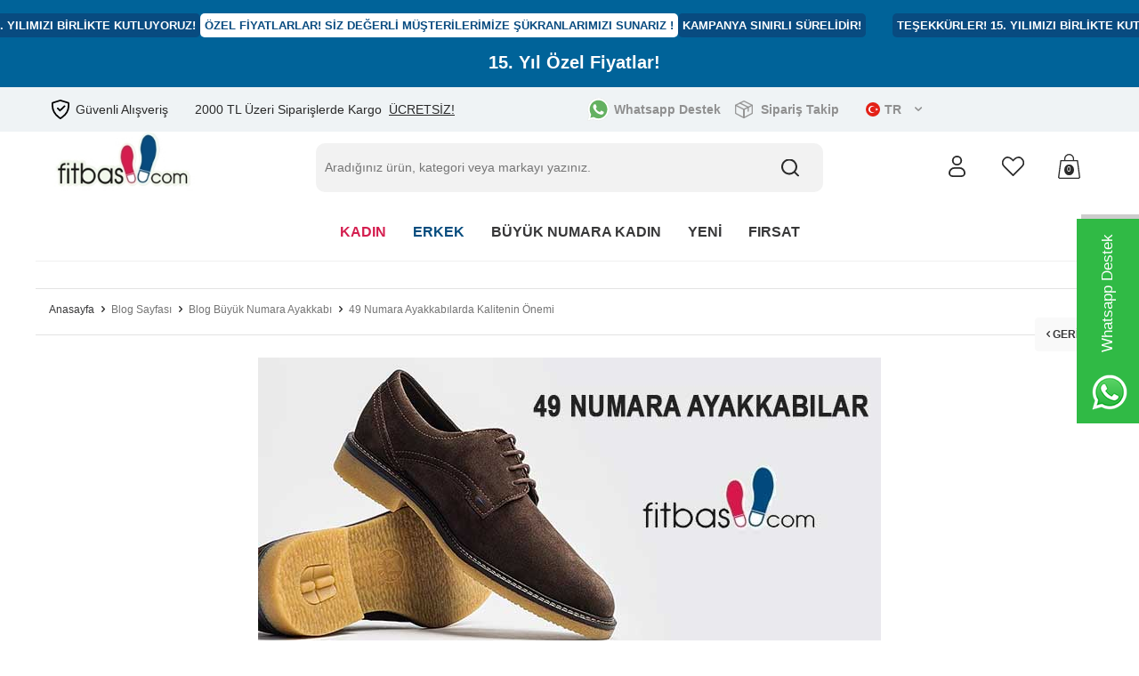

--- FILE ---
content_type: text/html; charset=UTF-8
request_url: https://www.fitbas.com/49-numara-ayakkabilarda-kalitenin-onemi
body_size: 60164
content:
<!DOCTYPE html>
<html lang="tr-TR" >
<head>
<meta charset="utf-8" />
<title>49 Numara Ayakkabılarda Kalitenin Önemi</title>
<meta name="description" content="Konu elbette 46 numara ile birlikte 50 numara arasında ayakkabı seçenekleri olduğu zaman her daim kalite ön plana çıkmaktadır. " />
<meta name="copyright" content="T-Soft E-Ticaret Sistemleri" />
<script>window['PRODUCT_DATA'] = [];</script>
<meta name="robots" content="index,follow" /><link rel="canonical" href="https://www.fitbas.com/49-numara-ayakkabilarda-kalitenin-onemi" /><link rel="alternate" hreflang="x-default" href="https://www.fitbas.com/49-numara-ayakkabilarda-kalitenin-onemi" />
<link rel="alternate" hreflang="tr" href="https://www.fitbas.com/49-numara-ayakkabilarda-kalitenin-onemi" />

            <meta property="og:image" content="https://www.fitbas.com/"/>
            <meta name="twitter:image" content="https://www.fitbas.com/" />
            <meta property="og:type" content="article" />
            <meta property="og:title" content="49 Numara Ayakkabılarda Kalitenin Önemi" />
            <meta property="og:description" content="Konu elbette 46 numara ile birlikte 50 numara arasında ayakkabı seçenekleri olduğu zaman her daim kalite ön plana çıkmaktadır. " />
            <meta property="og:url" content="https://www.fitbas.com/49-numara-ayakkabilarda-kalitenin-onemi" />
            <meta property="og:site_name" content="https://www.fitbas.com/" />
            <meta name="twitter:card" content="summary" />
            <meta name="twitter:title" content="49 Numara Ayakkabılarda Kalitenin Önemi" />
            <meta name="twitter:description" content="Konu elbette 46 numara ile birlikte 50 numara arasında ayakkabı seçenekleri olduğu zaman her daim kalite ön plana çıkmaktadır. " />
            <script>
                const E_EXPORT_ACTIVE = 0;
                const CART_DROPDOWN_LIST = true;
                const ENDPOINT_PREFIX = '';
                const ENDPOINT_ALLOWED_KEYS = [];
                const SETTINGS = {"KVKK_REQUIRED":0,"NEGATIVE_STOCK":"0","DYNAMIC_LOADING_SHOW_BUTTON":0,"IS_COMMENT_RATE_ACTIVE":1};
                try {
                    var PAGE_TYPE = 'other';
                    var PAGE_ID = 78;
                    var ON_PAGE_READY = [];
                    var THEME_VERSION = 'v5';
                    var THEME_FOLDER = 'v5-mango';
                    var MEMBER_INFO = {"ID":0,"CODE":"","FIRST_NAME":"","BIRTH_DATE":"","GENDER":"","LAST_NAME":"","MAIL":"","MAIL_HASH":"","PHONE":"","PHONE_HASH":"","PHONE_HASH_SHA":"","GROUP":0,"TRANSACTION_COUNT":0,"REPRESENTATIVE":"","KVKK":-1,"COUNTRY":"TR","E_COUNTRY":""};
                    var IS_VENDOR = 0;
                    var MOBILE_ACTIVE = false;
                    var CART_COUNT = '0';
                    var CART_TOTAL = '0';
                    var SESS_ID = '3951604e37c5aba6adcbe8e2bc4e89f8';
                    var LANGUAGE = 'tr';
                    var CURRENCY = 'TL';
                    var SEP_DEC = ',';
                    var SEP_THO = '.';
                    var DECIMAL_LENGTH = 0;  
                    var SERVICE_INFO = null;
                    var CART_CSRF_TOKEN = '61545822c60741341d7be9d6e584dcc18f23c345e97ae72141b71db73d4fcb09';
                    var CSRF_TOKEN = 'Hqk5pPtt8MSQqysqIE64sujkAnOsiguYZqBJ/kDioqU=';
                    
                }
                catch(err) { }
            </script>
            <link rel="preload" as="font" href="/theme/v5/css/fonts/tsoft-icon.woff2?v=1" type="font/woff2" crossorigin>
<link rel="preconnect" href="https://fonts.gstatic.com" crossorigin>
<link rel="preload" as="style" href="https://fonts.googleapis.com/css?family=Mulish:200,300,regular,500,600,700,800,900&display=sans-serif">
<link rel="stylesheet" href="https://fonts.googleapis.com/css?family=Mulish:200,300,regular,500,600,700,800,900&display=sans-serif" media="print" onload="this.media='all'">
<noscript>
<link rel="stylesheet" href="https://fonts.googleapis.com/css?family=Mulish:200,300,regular,500,600,700,800,900&display=sans-serif">
</noscript>
<link type="text/css" rel="stylesheet" href="/theme/v5/css/tsoft-icon.css?v=1767276989">
<link type="text/css" rel="stylesheet" href="/theme/v5/css/nouislider.min.css?v=1767276989">
<link type="text/css" rel="stylesheet" href="/theme/v5/css/lightgallery.min.css?v=1767276989">
<link type="text/css" rel="stylesheet" href="/theme/v5/css/swiper.min.css?v=1767276989">
<link type="text/css" rel="stylesheet" href="/theme/v5/css/flatpickr.min.css?v=1767276989">
<link type="text/css" rel="stylesheet" href="/theme/v5/css/skeleton.css?v=1767276989">
<link type="text/css" rel="stylesheet" href="/srv/compressed/load/v5/css/tr/78/0.css?v=1767276989&isTablet=0&isMobile=0&userType=Ziyaretci">
<link rel="shortcut icon" href="//www.fitbas.com/Data/EditorFiles/fitbas_logo_kare.jpg">
<meta name="viewport" content="width=device-width, initial-scale=1">
<script>
if (navigator.userAgent.indexOf('iPhone') > -1 || PAGE_ID == 91) {
document.querySelector("[name=viewport]").setAttribute('content', 'width=device-width, initial-scale=1, maximum-scale=1');
}
</script>
<script src="/theme/v5/js/callbacks.js?v=1767276989"></script>
<script src="/js/tsoftapps/v5/header.js?v=1767276989"></script>
<meta name="google-site-verification" content="5sJqbJTtrPBloT5QhLMXUkgVzU54oiW0ie4SfTh3ICY" />
<meta name="google-site-verification" content="569S5nekOnN154ASyc1oCE2A_alCWc6cJy_SQbAwBn4" /><!-- Yandex.Metrika counter --><script type="text/javascript" >(function (d, w, c) {(w[c] = w[c] || []).push(function() {try {w.yaCounter47811574 = new Ya.Metrika({
id:47811574,
clickmap:true,trackLinks:true,accurateTrackBounce:true,webvisor:true,ecommerce:"dataLayer"});} catch(e) { }});var n = d.getElementsByTagName("script")[0],s = d.createElement("script"),f = function () { n.parentNode.insertBefore(s, n); };s.type = "text/javascript";s.async = true;s.src = "https://cdn.jsdelivr.net/npm/yandex-metrica-watch/watch.js";if (w.opera == "[object Opera]") {d.addEventListener("DOMContentLoaded", f, false);} else { f(); }})(document, window, "yandex_metrika_callbacks");</script><noscript><div><img src="https://mc.yandex.ru/watch/47811574" style="position:absolute; left:-9999px;" alt="" /></div></noscript><!-- /Yandex.Metrika counter --><script>
if(typeof window.FB_EVENT_ID == 'undefined'){
window.FB_EVENT_ID = "fb_" + new Date().getTime();
}
</script><script type="text/javascript">
function detectmobWP() {
if (navigator.userAgent.match(/Android/i)
|| navigator.userAgent.match(/webOS/i)
|| navigator.userAgent.match(/iPhone/i)
|| navigator.userAgent.match(/iPad/i)
|| navigator.userAgent.match(/iPod/i)
|| navigator.userAgent.match(/BlackBerry/i)
|| navigator.userAgent.match(/Windows Phone/i)
) {
return true;
} else {
return false;
}
}
document.addEventListener('DOMContentLoaded', () => {
// LANGUAGE SETTINGS
var language_content = JSON.parse('{"phone_number":{"tr":"905075414757","en":null},"static_message":{"tr":"Merhaba","en":"Hello"},"banner_title":{"tr":"Whatsapp Destek Hattı","en":"Whatsapp Support"},"banner_message":{"tr":"Whatsapp Destek Hattı","en":"Whatsapp Support"},"button_text":{"tr":"Tıklayınız","en":"Please Click"}}');
var current_lang = window.LANGUAGE;
var phone_number = '905075414757';
if (typeof language_content.phone_number[current_lang] != 'undefined' && language_content.phone_number[current_lang] != "") {
phone_number = language_content.phone_number[current_lang];
}
var url = "https://api.whatsapp.com/send?phone=" + phone_number + "&text=";
var banner_title = 'Whatsapp Destek Hattı';
if (typeof language_content.banner_title[current_lang] != 'undefined' && language_content.banner_title[current_lang] != "") {
banner_title = language_content.banner_title[current_lang];
}
document.querySelector('#professional-whatsapp-passive.wp-app').innerHTML = banner_title;
var banner_message = 'Whatsapp Destek Hattı';
if (typeof language_content.banner_message[current_lang] != 'undefined' && language_content.banner_message[current_lang] != "") {
banner_message = language_content.banner_message[current_lang];
}
document.querySelector('#whatsapp-text.wp-app').innerHTML = banner_message;
var static_message = 'Merhaba';
if (typeof language_content.static_message[current_lang] != 'undefined' && language_content.static_message[current_lang] != "") {
static_message = language_content.static_message[current_lang];
}
url += static_message;
document.querySelector("#whatsapp-link.wp-app").href = url;
var button_text = 'Tıklayınız';
if (typeof language_content.button_text[current_lang] != 'undefined' && language_content.button_text[current_lang] != "") {
button_text = language_content.button_text[current_lang];
}
document.querySelector('#whatsapp-link.wp-app').innerHTML = button_text;
// LANGUAGE SETTINGS END
if (detectmobWP() == false) {
document.querySelector('#whatsapp-link').href = document.querySelector('#whatsapp-link').href.replace('api', 'web')
}
show('#professional-whatsapp-passive');
hide('#professional-whatsapp-active');
document.querySelector('#professional-whatsapp-passive').addEventListener('click', function () {
show('#professional-whatsapp-active');
addClass('#whatsapp-wrap','active');
});
document.querySelector('#whatsapp-close').addEventListener('click', function () {
show('#professional-whatsapp-passive');
hide('#professional-whatsapp-active');
removeClass('#whatsapp-wrap','active');
});
if (PAGE_TYPE === 'product') {
var str = document.getElementById('whatsapp-link').href;
str = str.substr(0, str.indexOf('text=') + 5);
document.getElementById('whatsapp-link').href = str + location.href;
}
function show(el){
document.querySelector(el).style.display = "block";
}
function hide(el){
document.querySelector(el).style.display = "none";
}
function addClass(el,class_name){
document.querySelector(el).classList.add(class_name)
}
function removeClass(el,class_name){
document.querySelector(el).classList.remove(class_name)
}
});
</script>
<style type="text/css">
#whatsapp-wrap {
position: fixed;
top: calc(50% - 200px);
right: 0;
overflow: visible;
z-index: 10000;
}
#professional-whatsapp-passive {
position: absolute;
top: 16px;
right: 0;
width: 230px;
height: 70px;
line-height: 70px;
font-size: 17px;
color: #fff;
padding-right: 15px;
padding-left: 80px;
background: #30ba45;
box-shadow: 5px 5px 0px 0 rgba(0, 0, 0, .2);
-webkit-transition-duration: .5s;
-ms-transition-duration: .5s;
transition-duration: .5s;
-webkit-transform-origin: right bottom;
-ms-transform-origin: right bottom;
transform-origin: right bottom;
-webkit-transform: rotate(-90deg);
-ms-transform: rotate(-90deg);
transform: rotate(-90deg);
cursor: pointer;
direction: ltr;
z-index: 33;
}
#professional-whatsapp-passive:before {
content: '';
position: absolute;
top: 0;
left: 0;
width: 70px;
height: 70px;
background: url('https://storage.tsoftapps.com/uploads/images/aYtVEC5C3oxz3SdGErWZg3nb5uJCIR9opf7OiiU3.png') no-repeat 17px center;
-webkit-transform: rotate(90deg);
-ms-transform: rotate(90deg);
transform: rotate(90deg);
}
#whatsapp-wrap.active #professional-whatsapp-passive {
right: -290px;
}
#professional-whatsapp-active {
display: none;
position: absolute;
top: 65px;
right: 0px;
width: 250px;
height: 290px;
text-align: center;
background: #30ba45;
box-shadow: 5px 5px 0px 0 rgba(0, 0, 0, .2);
}
#whatsapp-wrap.active #professional-whatsapp-active {
right: 0;
}
#whatsapp-close {
float: left;
width: 100%;
padding: 10px 15px;
box-sizing: border-box;
color: #fff;
text-align: left;
cursor: pointer;
}
#whatsapp-text {
float: left;
width: 100%;
font-size: 21px;
color: #fff;
text-transform: capitalize;
padding-top: 80px;
background: url('https://storage.tsoftapps.com/uploads/images/Be2a4TY06ibH3Zv5aft1UXr7dxREx7mte7GJAO5d.png') no-repeat center 0;
margin: 20px 0 30px;
}
#whatsapp-link {
display: inline-block;
width: 150px;
line-height: 35px;
font-size: 21px;
color: #fff;
border: 2px solid #fff;
border-radius: 2px;
}
@media screen and (max-width: 769px) {
#whatsapp-wrap {
top: calc(50% - 150px);
}
#professional-whatsapp-passive {
width: 0;
height: 40px;
line-height: 40px;
padding-right: 0;
padding-left: 40px;
overflow: hidden;
}
#professional-whatsapp-passive:before {
width: 40px;
height: 40px;
background-size: 50%;
background-position: 10px center;
}
#professional-whatsapp-active {
top: 40px;
height: 250px;
}
#whatsapp-text {
line-height: 22px;
font-size: 18px;
padding-top: 70px;
margin: 10px 0 20px;
}
}
</style>
<span id='whatsapp-wrap'>
<span class="ease wp-app" id='professional-whatsapp-passive'></span>
<span class="ease wp-app" id='professional-whatsapp-active'>
<span id='whatsapp-close'>x</span>
<span id='whatsapp-text' class="wp-app"></span>
<a target='_blank' href="" id="whatsapp-link" class="wp-app"></a>
</span>
</span><!-- T-Soft Apps - v5 Google GTAG - Tracking Code Start -->
<script>
var GOOGLE_APP_HEAD = {
GA4_TRACKING_ID: 'G-98W67S368Q',
params: {
GA4_TRACKING_ID: 'G-98W67S368Q',
GTAG_TRACKING_ID: 'UA-27308351-1',
},
run: () => {
for (const [key, value] of Object.entries(GOOGLE_APP_HEAD.params)) {
GOOGLE_APP_HEAD.params[key] = value === '{{' + key + '}}' || value === '' ? '' : value;
}
let script = document.createElement('script');
script.src = 'https://www.googletagmanager.com/gtag/js?id=' + (GOOGLE_APP_HEAD.params.GA4_TRACKING_ID || GOOGLE_APP_HEAD.params.GTAG_TRACKING_ID);
script.async = true;
document.head.appendChild(script);
}
}
GOOGLE_APP_HEAD.run();
function gtag() {
dataLayer.push(arguments);
}
</script>
<!-- T-Soft Apps - v5 Google GTAG - Tracking Code End -->
</head>
<body>
<input type="hidden" id="cookie-law" value="0"><div class="w-100 d-flex flex-wrap ">
<div class=" col-12 col-sm-12 col-md-12 col-lg-12 col-xl-12 col-xxl-12 column-386  "><div class="row">
<div id="relation|441" data-id="441" class="relArea col-12 v5-mango  folder-header tpl-user_fitbas-ust-yeni "><div class="row"><!--cache-->
<div class="countdown-banner" style="display:block;" >
<div class="marquee-wrapper pb-1">
<div class="marquee">
<div class="col" style="min-width: max-content;">
<div class="yazi"><span class="laci">TEŞEKKÜRLER! 15. YILIMIZI BİRLİKTE KUTLUYORUZ!</span> <span class="beyaz">ÖZEL FİYATLARLAR! SİZ DEĞERLİ MÜŞTERİLERİMİZE ŞÜKRANLARIMIZI SUNARIZ !</span> <span class="laci">KAMPANYA SINIRLI SÜRELİDİR!</span></div>
</div>
</div>
</div>
<span id="countdown" class="countdown px-1"></span>
</div>
<style>
body {
margin: 0;
font-family: Arial, sans-serif;
overflow-x: hidden;
}
@keyframes marquee {
0% { transform: translateX(50%); }
100% { transform: translateX(-100%); }
}
.countdown-banner {
overflow: hidden;
white-space: nowrap;
padding: 15px 0;
box-sizing: border-box;
background-color: #006399;
color: white;
text-align: center;
padding: 15px 0;
position: relative;
top: 0;
width: 100%;
z-index: 0;
display: flex;
align-items: center;
justify-content: center;
strong {
margin-left: 5px;
}
@media (max-width: 768px)
{
padding: 10px 0px;
display: flex !important;
flex-direction: row;
flex-wrap: wrap;
strong {
margin-bottom: 5px;
}
}
}
.marquee-wrapper { width:100%; overflow:hidden; }
.marquee { display:flex; white-space:nowrap; will-change:transform; }
.yazi { display:flex; gap:10px; }
.yazi .laci { background:#084b80; color:#fff; padding:5px; border-radius:5px; }
.yazi .beyaz { background:#fff; color:#084b80; padding:5px; border-radius:5px; }
.countdown-banner span {
font-weight: bold;
}
.countdown {
font-size: 20px;
margin-left: 10px;
font-weight: bold;
@media (max-width: 768px)
{
font-size: 18px;
margin-left: 0px;
}
}
.confetti {
position: fixed;
top: -10px;
width: 10px;
height: 10px;
background-color: #ff9800;
animation: confetti-fall linear infinite;
z-index: 999;
display:none;
}
.countdown-banner .yazi {
border-radius: 5px;
font-weight: bold;
}
.marquee .col {
display: flex;
flex-direction: row;
align-items: center;
}
@keyframes confetti-fall {
0% {
transform: translateY(0) rotate(0deg);
opacity: 1;
}
100% {
transform: translateY(100vh) rotate(720deg);
opacity: 0;
}
}
</style>
<script>
var countDownDate = new Date("January 11, 2026 00:00:00").getTime();
function updateCountdown() {
var now = new Date().getTime();
var distance = countDownDate - now;
var days = Math.floor(distance / (1000 * 60 * 60 * 24));
var hours = Math.floor((distance % (1000 * 60 * 60 * 24)) / (1000 * 60 * 60));
var minutes = Math.floor((distance % (1000 * 60 * 60)) / (1000 * 60));
document.querySelectorAll(".countdown").forEach(function(el) {
el.innerHTML = distance > 0
? days + " GÜN " + hours + " Saat " + minutes + " Dakika"
: "15. Yıl Özel Fiyatlar! ";
});
}
updateCountdown(); // sayfa açılır açılmaz çalıştır
setInterval(updateCountdown, 1000); // sonra her saniye güncelle
function createConfetti() {
var confetti = document.createElement("div");
confetti.classList.add("confetti");
confetti.style.left = Math.random() * 100 + "vw";
confetti.style.backgroundColor = getRandomColor();
confetti.style.animationDuration = Math.random() * 3 + 2 + "s";
document.body.appendChild(confetti);
setTimeout(function() {
confetti.remove();
}, 5000);
}
function getRandomColor() {
var colors = ["#ff9800", "#f44336", "#4caf50", "#2196f3", "#e91e63", "#9c27b0"];
return colors[Math.floor(Math.random() * colors.length)];
}
setInterval(createConfetti, 300);
</script>
<header class="container-fluid position-relative mb-2">
<div class="row">
<div id="header-top" class="container-fluid" style="background-color:#eff3f5;">
<div class="row">
<div class="container">
<div class="row justify-content-between align-items-center position-relative">
<div class="col-4 pr-0 pr-md-1 col-md-6 d-flex align-items-center justify-content-start">
<div class="col-auto guvenli">Güvenli Alışveriş</div>
<div class="col-auto d-md-flex d-none pl-md-1 pl-0 ucretsizcargo">
2000 TL Üzeri Siparişlerde Kargo &nbsp;<span>ÜCRETSİZ!</span> </div>
</div>
<div class="col-8 d-md-none d-flex pl-md-1 pl-0 ucretsizcargo">
2000 TL Üzeri Siparişlerde Kargo &nbsp;<span>ÜCRETSİZ!</span> </div>
<div class="col-3 col-md-6 d-flex align-items-center justify-content-end">
<a href="https://web.whatsapp.com/send?phone=905075414757&text=Merhaba" class="col-auto d-none d-lg-flex whatsapp">Whatsapp Destek</a>
<a href="/siparis-takip" class="col-auto d-none d-lg-flex cargox">Sipariş Takip</a>
<div class="col-auto d-md-flex d-none lang">
<div class="dropdown header-language-currency">
<a href="#" id="language-currency-btn-441" class="dropdown-title d-flex align-items-center" data-toggle="dropdown">
<img class="language-img border-circle" src="/lang/tr/tr.webp" alt="tr" width="16" height="16">
TR <i class="ti-arrow-down ml-1"></i>
</a>
<div class="dropdown-menu">
<div class="w-100 ">
<a href="javascript:void(0)" class="text-body d-flex align-items-center fw-bold" data-language="tr" data-toggle="language">
<img class="language-img border-circle mr-1" src="/lang/tr/tr.webp" alt="tr" width="16" height="16">
TR
</a>
<a href="javascript:void(0)" class="text-body d-flex align-items-center " data-language="en" data-toggle="language">
<img class="language-img border-circle mr-1" src="/lang/en/en.webp" alt="en" width="16" height="16">
EN
</a>
</div>
</div>
</div>
</div>
</div>
</div>
</div>
</div>
</div>
<div id="header-middle" class="w-100">
<div id="header-sticky" class="w-100" data-toggle="sticky" data-parent="#header-middle" data-class="header-sticky" data-scroll="180" data-direction="true">
<div id="header-main" class="w-100 bg-white">
<div class="container">
<div class="row align-items-center">
<div class="col-auto d-lg-none">
<a href="#mobile-menu-441" data-toggle="drawer" class="header-mobile-menu-btn" aria-label="Menü">
<i class="ti-menu text-body"></i>
</a>
</div>
<div class="col-auto col-lg-2 d-flex">
<a href="https://www.fitbas.com/" id="logo" aria-label="logo">
<p><img src="http://fitbas.com/Data/EditorFiles/v4/logo.png" alt="" width="226" height="99" /></p>
</a>
</div>
<div id="header-search" class="col-12 col-lg-6 offset-lg-1 order-2 order-lg-0 mt-1 mb-1 mb-md-0 mt-lg-0">
<form action="/arama" method="get" autocomplete="off" id="search" class="w-100 position-relative">
<input id="live-search" type="search" name="q" placeholder="Aradığınız ürün, kategori veya markayı yazınız." class="form-control form-control-md"
data-search="live-search" v-model="searchVal" data-licence="1">
<button type="submit" class="btn btn-dark" id="live-search-btn"></button>
<div class="bg-white border border-round search-form-list" id="dynamic-search-441" v-if="searchVal.length > 0 && data != ''" v-cloak>
<div class="w-100 p-1 d-flex flex-wrap dynamic-search">
<div class="col-12 col-sm dynamic-search-item p-1" v-if="data.products.length > 0">
<div class="block-title border-bottom border-light">Ürünler</div>
<ul>
<li v-for="P in data.products">
<a :href="'/' + P.url">
<span class="search-image" v-if="P.image"><img :src="P.image" :alt="P.title"></span>
<span v-html="P.title"></span>
</a>
</li>
</ul>
</div>
<div class="col-12 col-sm dynamic-search-item p-1" v-if="data.categories.length > 0">
<div class="block-title border-bottom border-light">Kategoriler</div>
<ul>
<li v-for="C in data.categories">
<a :href="'/' + C.url">
<span class="search-image" v-if="C.image"><img :src="C.image" :alt="C.title"></span>
<span v-html="C.title"></span>
</a>
</li>
</ul>
</div>
<div class="col-12 col-sm dynamic-search-item p-1" v-if="data.brands.length > 0">
<div class="block-title border-bottom border-light">Markalar</div>
<ul>
<li v-for="B in data.brands">
<a :href="'/' + B.url">
<span class="search-image" v-if="B.image"><img :src="B.image" :alt="B.title"></span>
<span v-html="B.title"></span>
</a>
</li>
</ul>
</div>
<div class="col-12 col-sm dynamic-search-item p-1" v-if="data.combines.length > 0">
<div class="block-title border-bottom border-light">Kombinler</div>
<ul>
<li v-for="C in data.combines">
<a :href="'/' + C.url">
<span class="search-image" v-if="C.image"><img :src="C.image" :alt="C.title"></span>
<span v-html="C.title"></span>
</a>
</li>
</ul>
</div>
<div class="dynamic-search-item p-1" v-if="data.products.length < 1 && data.categories.length < 1 && data.brands.length < 1 && data.combines.length < 1">
Sonuç bulunamadı.
</div>
</div>
</div>
</form>
</div>
<div id="hm-links" class="col-auto col-lg-3 ml-auto ml-lg-0">
<div class="row justify-content-flex-end">
<div class="col-auto d-md-none d-flex align-items-center lang">
<div class="dropdown header-language-currency">
<a href="#" id="language-currency-btn-441" class="dropdown-title d-flex align-items-center" data-toggle="dropdown">
<img class="language-img border-circle" src="/lang/tr/tr.webp" alt="tr" width="16" height="16">
TR <i class="ti-arrow-down ml-1"></i>
</a>
<div class="dropdown-menu">
<div class="w-100 ">
<a href="javascript:void(0)" class="text-body d-flex align-items-center fw-bold" data-language="tr" data-toggle="language">
<img class="language-img border-circle mr-1" src="/lang/tr/tr.webp" alt="tr" width="16" height="16">
TR
</a>
<a href="javascript:void(0)" class="text-body d-flex align-items-center " data-language="en" data-toggle="language">
<img class="language-img border-circle mr-1" src="/lang/en/en.webp" alt="en" width="16" height="16">
EN
</a>
</div>
</div>
</div>
</div>
<div class="col-auto pr-1 pr-md-0 icon-bg">
<a href="#header-member-panel-441" data-toggle="drawer" class="text-body hm-link " id="header-account" aria-label="Hesabım">
<i class="ti-user"></i>
</a>
</div>
<div class="col-auto pr-1 pr-md-0 icon-bg">
<a href="#header-member-panel-441" data-toggle="drawer" class="text-body hm-link" id="header-favourite-btn" aria-label="Favorilerim">
<i class="ti-heart-o"></i>
</a>
</div>
<div class="col-auto position-relative">
<a href="#header-cart-panel-441" data-toggle="drawer" class="text-body hm-link" id="header-cart-btn" aria-label="Sepetim">
<i class="ti-basket text-primary"><span class="badge cart-soft-count">0</span></i>
</a>
</div>
</div>
</div>
<nav id="main-menu" class="container-fluid px-0 border-bottom d-none d-lg-block bg-white">
<div class="container">
<ul class="d-flex justify-content-center position-relative menu menu-441">
<li>
<a id="menu-1441" href="https://www.fitbas.com/buyuk-kucuk-numara-kadin-ayakkabi" target="" class="d-flex align-items-center w-100 px-1 text-center text-uppercase menu-first-title menu1" title="KADIN">
KADIN
</a>
<div class="w-100 p-2 menu-container fade-in">
<div class="row">
<div class="col-2">
<a id="menu-92441" href="https://www.fitbas.com/buyuk-kucuk-numara-babet" target="" class="fw-semibold menu-title d-inline-flex align-items-center menu-second-title " title="Babet">Babet</a>
</div>
<div class="col-2">
<a id="menu-85441" href="https://www.fitbas.com/buyuk-kucuk-numara-kadin-terlik-sandalet-modelleri" target="" class="fw-semibold menu-title d-inline-flex align-items-center menu-second-title " title="Sandalet">Sandalet</a>
</div>
<div class="col-2">
<a id="menu-159441" href="https://www.fitbas.com/buyuk-ve-kucuk-numara-terlik" target="" class="fw-semibold menu-title d-inline-flex align-items-center menu-second-title " title="Terlik">Terlik</a>
</div>
<div class="col-2">
<a id="menu-89441" href="https://www.fitbas.com/buyuk-kucuk-numara-kadin-gunluk-ayakkabi-modelleri" target="" class="fw-semibold menu-title d-inline-flex align-items-center menu-second-title " title="Günlük">Günlük</a>
</div>
<div class="col-2">
<a id="menu-144441" href="https://www.fitbas.com/buyuk-numara-kadin-spor-ayakkabi" target="" class="fw-semibold menu-title d-inline-flex align-items-center menu-second-title " title="Spor Ayakkabı">Spor Ayakkabı</a>
</div>
<div class="col-2">
<a id="menu-155441" href="https://www.fitbas.com/buyuk-ve-kucuk-numara-topuklu-ayakkabi" target="" class="fw-semibold menu-title d-inline-flex align-items-center menu-second-title " title="Topuklu Ayakkabı">Topuklu Ayakkabı</a>
</div>
<div class="col-2">
<a id="menu-163441" href="https://www.fitbas.com/sneakers-163" target="" class="fw-semibold menu-title d-inline-flex align-items-center menu-second-title " title="Sneakers">Sneakers</a>
</div>
<div class="col-2">
<a id="menu-87441" href="https://www.fitbas.com/buyuk-kucuk-numara-platform-modelleri" target="" class="fw-semibold menu-title d-inline-flex align-items-center menu-second-title " title="Platform">Platform</a>
</div>
<div class="col-2">
<a id="menu-94441" href="https://www.fitbas.com/buyuk-kucuk-numara-kadin-abiye-ve-gece-modelleri" target="" class="fw-semibold menu-title d-inline-flex align-items-center menu-second-title " title="Abiye ve Gece">Abiye ve Gece</a>
</div>
<div class="col-2">
<a id="menu-93441" href="https://www.fitbas.com/buyuk-kucuk-numara-anne-ayakkabilari" target="" class="fw-semibold menu-title d-inline-flex align-items-center menu-second-title " title="Komfort Modeller">Komfort Modeller</a>
</div>
<div class="col-2">
<a id="menu-91441" href="https://www.fitbas.com/buyuk-kucuk-numara-bayan-bot-ve-cizme" target="" class="fw-semibold menu-title d-inline-flex align-items-center menu-second-title " title="Bot">Bot</a>
</div>
<div class="col-2">
<a id="menu-90441" href="https://www.fitbas.com/buyuk-kucuk-numara-kadin-dolgu-topuk-modelleri" target="" class="fw-semibold menu-title d-inline-flex align-items-center menu-second-title " title="Dolgu Topuk">Dolgu Topuk</a>
</div>
<div class="col-2">
<a id="menu-86441" href="https://www.fitbas.com/buyuk-kucuk-numara-stiletto" target="" class="fw-semibold menu-title d-inline-flex align-items-center menu-second-title " title="Stiletto">Stiletto</a>
</div>
<div class="col-2">
<a id="menu-160441" href="https://www.fitbas.com/buyuk-ve-kucuk-numara-cizme" target="" class="fw-semibold menu-title d-inline-flex align-items-center menu-second-title " title="Çizme">Çizme</a>
</div>
<div class="col-2">
<a id="menu-104441" href="https://www.fitbas.com/kucuk-numara-kadin-ayakkabi" target="" class="fw-semibold menu-title d-inline-flex align-items-center menu-second-title " title="Küçük Numara Kadın">Küçük Numara Kadın</a>
</div>
<div class="col-2">
<a id="menu-105441" href="https://www.fitbas.com/buyuk-numara-kadin-ayakkabi" target="" class="fw-semibold menu-title d-inline-flex align-items-center menu-second-title " title="Büyük Numara Kadın">Büyük Numara Kadın</a>
</div>
</div>
</div>
<div class="menu-overlay bg-transparent position-fixed inset"></div>
</li>
<li>
<a id="menu-2441" href="https://www.fitbas.com/buyuk-kucuk-numara-erkek-ayakkabi" target="" class="d-flex align-items-center w-100 px-1 text-center text-uppercase menu-first-title menu2" title="ERKEK">
ERKEK
</a>
<div class="w-100 p-2 menu-container fade-in">
<div class="row">
<div class="col-2">
<a id="menu-154441" href="https://www.fitbas.com/sik-sneakers-modeller" target="" class="fw-semibold menu-title d-inline-flex align-items-center menu-second-title " title="Şık - Sneaker Modeller">Şık - Sneaker Modeller</a>
</div>
<div class="col-2">
<a id="menu-99441" href="https://www.fitbas.com/buyuk-kucuk-numara-gunluk-erkek-ayakkabi" target="" class="fw-semibold menu-title d-inline-flex align-items-center menu-second-title " title="Günlük">Günlük</a>
</div>
<div class="col-2">
<a id="menu-97441" href="https://www.fitbas.com/buyuk-kucuk-numara-erkek-kislik-ayakkabi" target="" class="fw-semibold menu-title d-inline-flex align-items-center menu-second-title " title="Kışlık Ayakkabı">Kışlık Ayakkabı</a>
</div>
<div class="col-2">
<a id="menu-98441" href="https://www.fitbas.com/buyuk-kucuk-numara-erkek-klasik-ayakkabi" target="" class="fw-semibold menu-title d-inline-flex align-items-center menu-second-title " title="Klasik Ayakkabı">Klasik Ayakkabı</a>
</div>
<div class="col-2">
<a id="menu-100441" href="https://www.fitbas.com/buyuk-kucuk-numara-erkek-bot-modelleri" target="" class="fw-semibold menu-title d-inline-flex align-items-center menu-second-title " title="Bot Modelleri">Bot Modelleri</a>
</div>
<div class="col-2">
<a id="menu-134441" href="https://www.fitbas.com/buyuk-numara-spor-ayakkabi" target="" class="fw-semibold menu-title d-inline-flex align-items-center menu-second-title " title="Spor Ayakkabı">Spor Ayakkabı</a>
</div>
<div class="col-2">
<a id="menu-95441" href="https://www.fitbas.com/buyuk-kucuk-numara-erkek-terlik-ve-sandalet" target="" class="fw-semibold menu-title d-inline-flex align-items-center menu-second-title " title="Terlik ve Sandalet">Terlik ve Sandalet</a>
</div>
<div class="col-2">
<a id="menu-107441" href="https://www.fitbas.com/buyuk-numara-erkek-ayakkabi" target="" class="fw-semibold menu-title d-inline-flex align-items-center menu-second-title " title="Büyük Numara Erkek">Büyük Numara Erkek</a>
</div>
<div class="col-2">
<a id="menu-106441" href="https://www.fitbas.com/kucuk-numara-erkek-ayakkabi" target="" class="fw-semibold menu-title d-inline-flex align-items-center menu-second-title " title="Küçük Numara Erkek">Küçük Numara Erkek</a>
</div>
</div>
</div>
<div class="menu-overlay bg-transparent position-fixed inset"></div>
</li>
<li>
<a id="menu-3441" href="/buyuk-numara-kadin-ayakkabi" target="" class="d-flex align-items-center w-100 px-1 text-center text-uppercase menu-first-title " title="BÜYÜK NUMARA KADIN">
BÜYÜK NUMARA KADIN
</a>
</li>
<li>
<a id="menu-4441" href="https://www.fitbas.com/yeni-modeller" target="" class="d-flex align-items-center w-100 px-1 text-center text-uppercase menu-first-title " title="YENİ">
YENİ
</a>
<div class="w-100 p-2 menu-container fade-in">
<div class="row">
<div class="col-2">
<a id="menu-84441" href="https://www.fitbas.com/erkek-yeni-modeller" target="" class="fw-semibold menu-title d-inline-flex align-items-center menu-second-title " title="Erkek">Erkek</a>
</div>
<div class="col-2">
<a id="menu-83441" href="https://www.fitbas.com/bayan-yeni-modeller" target="" class="fw-semibold menu-title d-inline-flex align-items-center menu-second-title " title="Kadın">Kadın</a>
</div>
</div>
</div>
<div class="menu-overlay bg-transparent position-fixed inset"></div>
</li>
<li>
<a id="menu-5441" href="https://www.fitbas.com/firsat-urunleri" target="" class="d-flex align-items-center w-100 px-1 text-center text-uppercase menu-first-title " title="FIRSAT">
FIRSAT
</a>
<div class="w-100 p-2 menu-container fade-in">
<div class="row">
<div class="col-2">
<a id="menu-102441" href="https://www.fitbas.com/erkek-firsat-urunleri" target="" class="fw-semibold menu-title d-inline-flex align-items-center menu-second-title " title="Erkek">Erkek</a>
</div>
<div class="col-2">
<a id="menu-103441" href="https://www.fitbas.com/bayan-firsat-urunleri" target="" class="fw-semibold menu-title d-inline-flex align-items-center menu-second-title " title="Kadın">Kadın</a>
</div>
</div>
</div>
<div class="menu-overlay bg-transparent position-fixed inset"></div>
</li>
</ul>
</div>
</nav>
<div id="search-overlay"></div>
</div>
</div>
</div>
</div>
</div>
</div>
</header>
<div data-rel="mobile-menu-441" class="drawer-overlay"></div>
<div id="mobile-menu-441" class="drawer-wrapper" data-display="overlay" data-position="left">
<div class="drawer-header">
<div class="drawer-title">
<span class="text-primary">Menü</span>
</div>
<div class="drawer-close" id="mobile-menu-close">
<i class="ti-close"></i>
</div>
</div>
<nav class="w-100 px-2 mb-2">
<ul class="w-100 clearfix">
<li class="w-100 border-bottom">
<div id="mobile-menu-1" class="d-flex align-items-center fw-bold text-uppercase menu-item menu1" data-toggle="accordion">
KADIN
<span class="ml-auto">
<i class="ti-plus text-primary"></i>
<i class="ti-minus"></i>
</span>
</div>
<div class="border-top accordion-body">
<ul class="clearfix w-100 px-1">
<li class="w-100 border-bottom">
<a id="mobile-menu-92" href="https://www.fitbas.com/buyuk-kucuk-numara-babet" target="" class="d-flex align-items-center fw-bold text-uppercase sub-menu-item " title="Babet">
Babet
</a>
</li>
<li class="w-100 border-bottom">
<a id="mobile-menu-85" href="https://www.fitbas.com/buyuk-kucuk-numara-kadin-terlik-sandalet-modelleri" target="" class="d-flex align-items-center fw-bold text-uppercase sub-menu-item " title="Sandalet">
Sandalet
</a>
</li>
<li class="w-100 border-bottom">
<a id="mobile-menu-159" href="https://www.fitbas.com/buyuk-ve-kucuk-numara-terlik" target="" class="d-flex align-items-center fw-bold text-uppercase sub-menu-item " title="Terlik">
Terlik
</a>
</li>
<li class="w-100 border-bottom">
<a id="mobile-menu-89" href="https://www.fitbas.com/buyuk-kucuk-numara-kadin-gunluk-ayakkabi-modelleri" target="" class="d-flex align-items-center fw-bold text-uppercase sub-menu-item " title="Günlük">
Günlük
</a>
</li>
<li class="w-100 border-bottom">
<a id="mobile-menu-144" href="https://www.fitbas.com/buyuk-numara-kadin-spor-ayakkabi" target="" class="d-flex align-items-center fw-bold text-uppercase sub-menu-item " title="Spor Ayakkabı">
Spor Ayakkabı
</a>
</li>
<li class="w-100 border-bottom">
<a id="mobile-menu-155" href="https://www.fitbas.com/buyuk-ve-kucuk-numara-topuklu-ayakkabi" target="" class="d-flex align-items-center fw-bold text-uppercase sub-menu-item " title="Topuklu Ayakkabı">
Topuklu Ayakkabı
</a>
</li>
<li class="w-100 border-bottom">
<a id="mobile-menu-163" href="https://www.fitbas.com/sneakers-163" target="" class="d-flex align-items-center fw-bold text-uppercase sub-menu-item " title="Sneakers">
Sneakers
</a>
</li>
<li class="w-100 border-bottom">
<a id="mobile-menu-87" href="https://www.fitbas.com/buyuk-kucuk-numara-platform-modelleri" target="" class="d-flex align-items-center fw-bold text-uppercase sub-menu-item " title="Platform">
Platform
</a>
</li>
<li class="w-100 border-bottom">
<a id="mobile-menu-94" href="https://www.fitbas.com/buyuk-kucuk-numara-kadin-abiye-ve-gece-modelleri" target="" class="d-flex align-items-center fw-bold text-uppercase sub-menu-item " title="Abiye ve Gece">
Abiye ve Gece
</a>
</li>
<li class="w-100 border-bottom">
<a id="mobile-menu-93" href="https://www.fitbas.com/buyuk-kucuk-numara-anne-ayakkabilari" target="" class="d-flex align-items-center fw-bold text-uppercase sub-menu-item " title="Komfort Modeller">
Komfort Modeller
</a>
</li>
<li class="w-100 border-bottom">
<a id="mobile-menu-91" href="https://www.fitbas.com/buyuk-kucuk-numara-bayan-bot-ve-cizme" target="" class="d-flex align-items-center fw-bold text-uppercase sub-menu-item " title="Bot">
Bot
</a>
</li>
<li class="w-100 border-bottom">
<a id="mobile-menu-90" href="https://www.fitbas.com/buyuk-kucuk-numara-kadin-dolgu-topuk-modelleri" target="" class="d-flex align-items-center fw-bold text-uppercase sub-menu-item " title="Dolgu Topuk">
Dolgu Topuk
</a>
</li>
<li class="w-100 border-bottom">
<a id="mobile-menu-86" href="https://www.fitbas.com/buyuk-kucuk-numara-stiletto" target="" class="d-flex align-items-center fw-bold text-uppercase sub-menu-item " title="Stiletto">
Stiletto
</a>
</li>
<li class="w-100 border-bottom">
<a id="mobile-menu-160" href="https://www.fitbas.com/buyuk-ve-kucuk-numara-cizme" target="" class="d-flex align-items-center fw-bold text-uppercase sub-menu-item " title="Çizme">
Çizme
</a>
</li>
<li class="w-100 border-bottom">
<a id="mobile-menu-104" href="https://www.fitbas.com/kucuk-numara-kadin-ayakkabi" target="" class="d-flex align-items-center fw-bold text-uppercase sub-menu-item " title="Küçük Numara Kadın">
Küçük Numara Kadın
</a>
</li>
<li class="w-100 border-bottom">
<a id="mobile-menu-105" href="https://www.fitbas.com/buyuk-numara-kadin-ayakkabi" target="" class="d-flex align-items-center fw-bold text-uppercase sub-menu-item " title="Büyük Numara Kadın">
Büyük Numara Kadın
</a>
</li>
<li class="w-100">
<a id="mobile-all-menu-1" href="https://www.fitbas.com/buyuk-kucuk-numara-kadin-ayakkabi" class="d-flex align-items-center fw-bold text-uppercase text-primary sub-menu-item" title="Tümünü Gör">Tümünü Gör</a>
</li>
</ul>
</div>
</li>
<li class="w-100 border-bottom">
<div id="mobile-menu-2" class="d-flex align-items-center fw-bold text-uppercase menu-item menu2" data-toggle="accordion">
ERKEK
<span class="ml-auto">
<i class="ti-plus text-primary"></i>
<i class="ti-minus"></i>
</span>
</div>
<div class="border-top accordion-body">
<ul class="clearfix w-100 px-1">
<li class="w-100 border-bottom">
<a id="mobile-menu-154" href="https://www.fitbas.com/sik-sneakers-modeller" target="" class="d-flex align-items-center fw-bold text-uppercase sub-menu-item " title="Şık - Sneaker Modeller">
Şık - Sneaker Modeller
</a>
</li>
<li class="w-100 border-bottom">
<a id="mobile-menu-99" href="https://www.fitbas.com/buyuk-kucuk-numara-gunluk-erkek-ayakkabi" target="" class="d-flex align-items-center fw-bold text-uppercase sub-menu-item " title="Günlük">
Günlük
</a>
</li>
<li class="w-100 border-bottom">
<a id="mobile-menu-97" href="https://www.fitbas.com/buyuk-kucuk-numara-erkek-kislik-ayakkabi" target="" class="d-flex align-items-center fw-bold text-uppercase sub-menu-item " title="Kışlık Ayakkabı">
Kışlık Ayakkabı
</a>
</li>
<li class="w-100 border-bottom">
<a id="mobile-menu-98" href="https://www.fitbas.com/buyuk-kucuk-numara-erkek-klasik-ayakkabi" target="" class="d-flex align-items-center fw-bold text-uppercase sub-menu-item " title="Klasik Ayakkabı">
Klasik Ayakkabı
</a>
</li>
<li class="w-100 border-bottom">
<a id="mobile-menu-100" href="https://www.fitbas.com/buyuk-kucuk-numara-erkek-bot-modelleri" target="" class="d-flex align-items-center fw-bold text-uppercase sub-menu-item " title="Bot Modelleri">
Bot Modelleri
</a>
</li>
<li class="w-100 border-bottom">
<a id="mobile-menu-134" href="https://www.fitbas.com/buyuk-numara-spor-ayakkabi" target="" class="d-flex align-items-center fw-bold text-uppercase sub-menu-item " title="Spor Ayakkabı">
Spor Ayakkabı
</a>
</li>
<li class="w-100 border-bottom">
<a id="mobile-menu-95" href="https://www.fitbas.com/buyuk-kucuk-numara-erkek-terlik-ve-sandalet" target="" class="d-flex align-items-center fw-bold text-uppercase sub-menu-item " title="Terlik ve Sandalet">
Terlik ve Sandalet
</a>
</li>
<li class="w-100 border-bottom">
<a id="mobile-menu-107" href="https://www.fitbas.com/buyuk-numara-erkek-ayakkabi" target="" class="d-flex align-items-center fw-bold text-uppercase sub-menu-item " title="Büyük Numara Erkek">
Büyük Numara Erkek
</a>
</li>
<li class="w-100 border-bottom">
<a id="mobile-menu-106" href="https://www.fitbas.com/kucuk-numara-erkek-ayakkabi" target="" class="d-flex align-items-center fw-bold text-uppercase sub-menu-item " title="Küçük Numara Erkek">
Küçük Numara Erkek
</a>
</li>
<li class="w-100">
<a id="mobile-all-menu-2" href="https://www.fitbas.com/buyuk-kucuk-numara-erkek-ayakkabi" class="d-flex align-items-center fw-bold text-uppercase text-primary sub-menu-item" title="Tümünü Gör">Tümünü Gör</a>
</li>
</ul>
</div>
</li>
<li class="w-100 border-bottom">
<a id="mobile-menu-3" href="/buyuk-numara-kadin-ayakkabi" target="" class="d-flex align-items-center fw-bold text-uppercase menu-item " title="BÜYÜK NUMARA KADIN">
BÜYÜK NUMARA KADIN
</a>
</li>
<li class="w-100 border-bottom">
<div id="mobile-menu-4" class="d-flex align-items-center fw-bold text-uppercase menu-item " data-toggle="accordion">
YENİ
<span class="ml-auto">
<i class="ti-plus text-primary"></i>
<i class="ti-minus"></i>
</span>
</div>
<div class="border-top accordion-body">
<ul class="clearfix w-100 px-1">
<li class="w-100 border-bottom">
<a id="mobile-menu-84" href="https://www.fitbas.com/erkek-yeni-modeller" target="" class="d-flex align-items-center fw-bold text-uppercase sub-menu-item " title="Erkek">
Erkek
</a>
</li>
<li class="w-100 border-bottom">
<a id="mobile-menu-83" href="https://www.fitbas.com/bayan-yeni-modeller" target="" class="d-flex align-items-center fw-bold text-uppercase sub-menu-item " title="Kadın">
Kadın
</a>
</li>
<li class="w-100">
<a id="mobile-all-menu-4" href="https://www.fitbas.com/yeni-modeller" class="d-flex align-items-center fw-bold text-uppercase text-primary sub-menu-item" title="Tümünü Gör">Tümünü Gör</a>
</li>
</ul>
</div>
</li>
<li class="w-100 border-bottom">
<div id="mobile-menu-5" class="d-flex align-items-center fw-bold text-uppercase menu-item " data-toggle="accordion">
FIRSAT
<span class="ml-auto">
<i class="ti-plus text-primary"></i>
<i class="ti-minus"></i>
</span>
</div>
<div class="border-top accordion-body">
<ul class="clearfix w-100 px-1">
<li class="w-100 border-bottom">
<a id="mobile-menu-102" href="https://www.fitbas.com/erkek-firsat-urunleri" target="" class="d-flex align-items-center fw-bold text-uppercase sub-menu-item " title="Erkek">
Erkek
</a>
</li>
<li class="w-100 border-bottom">
<a id="mobile-menu-103" href="https://www.fitbas.com/bayan-firsat-urunleri" target="" class="d-flex align-items-center fw-bold text-uppercase sub-menu-item " title="Kadın">
Kadın
</a>
</li>
<li class="w-100">
<a id="mobile-all-menu-5" href="https://www.fitbas.com/firsat-urunleri" class="d-flex align-items-center fw-bold text-uppercase text-primary sub-menu-item" title="Tümünü Gör">Tümünü Gör</a>
</li>
</ul>
</div>
</li>
</ul>
</nav>
<nav class="w-100 nav bg-light">
<ul class="w-100 clearfix">
<li class="w-100 border-bottom p-1 d-flex align-items-center">
<label for="mobile-site-language-select" class="col-5 mb-0">Dil</label>
<select id="mobile-site-language-select" class="col-7 form-control" data-toggle="language">
<option selected value="tr">
Türkçe</option>
<option value="en">
English</option>
</select>
</li>
</ul>
</nav>
</div>
<div data-rel="header-member-panel-441" class="drawer-overlay"></div>
<div id="header-member-panel-441" class="drawer-wrapper drawer-wrapper2x" data-display="overlay" data-position="right">
<div class="drawer-close d-flex justify-content-end" id="header-header-panel-close">
<i class="ti-close"></i>
</div>
<a href="https://www.fitbas.com/" class="px-2" id="logox" aria-label="logo">
<p><img src="http://fitbas.com/Data/EditorFiles/v4/logo.png" alt="" width="226" height="99" /></p>
</a>
<div class="drawer-body">
<form action="#" method="POST" class="w-100 mt-4" data-toggle="login-form" data-prefix="header-" data-callback="headerMemberLoginFn" novalidate>
<ul id="header-login-type" class="list-style-none tab-nav d-flex gap-1 mb-2 border-bottom">
<li class="d-flex active" data-type="email">
<a id="header-login-type-email" href="#header-login" data-toggle="tab" class="fw-bold text-uppercase pb-1 border-bottom border-3">Üye Girişi</a>
</li>
</ul>
<div class="w-100 tab-content mb-1">
<div id="header-login" class="w-100 tab-pane active">
<label for="header-email">Kullanıcı Adı/E-Posta</label>
<div class="w-100 popover-wrapper position-relative">
<input type="email" id="header-email" class="form-control form-control-md" placeholder="E-posta adresinizi giriniz">
</div>
</div>
</div>
<div class="w-100 mb-2">
<label for="header-password">Şifre</label>
<div class="w-100 input-group">
<input type="password" id="header-password" class="form-control form-control-md" placeholder="Şifrenizi giriniz">
<div class="input-group-append no-animate">
<i class="ti-eye-off text-gray" id="toggleVisiblePassword441"></i>
</div>
</div>
</div>
<div class="w-100 d-flex flex-wrap justify-content-between">
<input type="checkbox" id="header-remember" name="header-remember" class="form-control">
<label id="header-remember-btn-441" for="header-remember" class="mb-1 d-flex align-items-center">
<span class="input-checkbox">
<i class="ti-check"></i>
</span>
Beni Hatırla
</label>
<a id="forgot-password-441" href="/uye-sifre-hatirlat" class="text-body mb-1">Şifremi Unuttum</a>
</div>
<button id="login-btn-441" type="submit" class="w-100 btn btn-primary text-uppercase mb-1">Giriş Yap</button>
<a id="register-btn-441" href="/uye-kayit" class="w-100 btn btn-dark text-uppercase mb-1">Kayıt Ol</a>
<div class="d-flex flex-wrap gap-1">
<div class="col p-0">
<a id="fb-login-btn-441" href="/srv/service/social/facebook/login" class="text-nowrap fb-login-btn" aria-label="Facebook">
<i class="ti-facebook"></i> ile bağlan
</a>
</div>
</div>
</form>
</div>
</div>
<div data-rel="header-cart-panel-441" class="drawer-overlay"></div>
<div id="header-cart-panel-441" class="header-cart-panel-price drawer-wrapper" data-display="overlay" data-position="right" data-callback="headercart-cb-441">
<div class="drawer-header">
<div class="drawer-title">
<i class="ti-basket-outline"></i>
<span>Sepetim</span>
</div>
<div class="drawer-close" id="header-cart-panel-close">
<i class="ti-close"></i>
</div>
</div>
<div class="drawer-body"></div>
</div>
<div class="bg-primary text-white text-center border border-white scroll-to-up" id="scroll-to-up-441">
<i class="ti-arrow-up"></i>
</div>
</div></div>
</div></div>
</div>
<div class="w-100 d-flex flex-wrap "><div class="container"><div class="row">
<div class=" col-12 col-sm-12 col-md-12 col-lg-12 col-xl-12 col-xxl-12 column-387  "><div class="row">
<div id="relation|443" data-id="443" class="relArea col-12 v5-mango  folder-breadcrumb tpl-user_fitbas-navigasyon "><div class="row"><!--cache--><div class="w-100 Yol">
<nav class="col-12 breadcrumb">
<ul class="clearfix list-type-none d-flex align-items-center">
<li class="d-inline-flex align-items-center">
<a href="https://www.fitbas.com/" class="breadcrumb-item d-flex align-items-center text-body">
Anasayfa
</a>
</li>
<li class="d-inline-flex align-items-center">
<i class="ti-arrow-right text-primary"></i>
<a href="https://www.fitbas.com/blog" class="breadcrumb-item text-gray" title="Blog Sayfası">Blog Sayfası</a>
</li>
<li class="d-inline-flex align-items-center">
<i class="ti-arrow-right text-primary"></i>
<a href="https://www.fitbas.com/blog-buyuk-numara-ayakkabi" class="breadcrumb-item text-gray" title="Blog Büyük Numara Ayakkabı">Blog Büyük Numara Ayakkabı</a>
</li>
<li class="d-inline-flex align-items-center">
<i class="ti-arrow-right text-primary"></i>
<span class="breadcrumb-item breadcrumb-item2x text-gray">49 Numara Ayakkabılarda Kalitenin Önemi</span>
</li>
</ul>
</nav>
</div>
<script type="application/ld+json">
{"@context":"https:\/\/schema.org","@type":"BreadcrumbList","itemListElement":[{"@type":"ListItem","position":1,"name":"Blog Sayfası","item":"https:\/\/www.fitbas.com\/blog"},{"@type":"ListItem","position":2,"name":"Blog Büyük Numara Ayakkabı","item":"https:\/\/www.fitbas.com\/blog-buyuk-numara-ayakkabi"},{"@type":"ListItem","position":3,"name":"49 Numara Ayakkabılarda Kalitenin Önemi"}]}
</script>
</div></div><div id="relation|442" data-id="442" class="relArea col-12 v5-mango  folder-blog-detail tpl-default "><div class="row"><!--cache--><div class="col-12 position-relative">
<a href="javascript:void(0);" onclick="window.history.back();" class="blog-back-button btn btn-light text-uppercase fw-semibold text-content">
<i class="ti-arrow-left"></i> Geri
</a>
</div>
<div class="w-100 d-flex align-items-center justify-content-center mb-3 mt-1">
<div class="col-12 col-md-10">
<div class="d-flex align-items-center justify-content-center mb-2">
<img data-src="/49-numara-ayakkabilarda-kalitenin-onemi-35-blog.jpg" class="lazyload" loading="lazy" alt="49 Numara Ayakkabılarda Kalitenin Önemi">
</div>
<div class="col-12 p-2 bg-light">
<div class="row">
<div class="col-12 position-relative mb-2">
<div class="blog-date text-content fw-bold d-flex align-items-center"><i class="ti-calendar"></i> 28.05.2018</div>
<h1 class="fw-bold">49 Numara Ayakkabılarda Kalitenin Önemi</h1>
<div class="blog-category-title"><a href="/blog-buyuk-numara-ayakkabi" class="fw-semibold text-content text-primary">Blog Büyük Numara Ayakkabı</a></div>
</div>
<div class="col-12 blog-detail-text fw-medium mb-2"><p>Konu elbette 46 numara ile birlikte 50 numara arasında ayakkabı seçenekleri olduğu zaman her daim kalite ön plana çıkmaktadır. Elbette her ne kadar görsel bir estetik sunan ve şık bir izlenimi bulunan ayakkabılarda büyük bir öneme sahipken, ayakkabı numaraları bu şekilde büyüdüğü zaman kalite çok daha büyük bir önem taşımaktadır. O yüzden böylesi büyük ayaklara sahip olan kişiler mutlaka deri kalitesi altında ve özel bir kalıp ile hazırlanmış ayakkabıları tercih etmeleri gerekmektedir. Oldukça büyük ağırlıkları taşımak mecburiyetinde kalan erkekler, üstelik çarşıda uzun saatler dolaşırken bu ağırlık daha fazla hissedilmektedir. Bu da hem yorgunluk getirirken hem de dengenin sağlanmasında zaman içerisinde daha zor hale gelme durumlarını oluşturmaktadır.</p>
<p> </p>
<h2> <strong>Değişik tasarımlar altında kaliteli 49 numara ayakkabılar</strong></h2>
<p> </p>
<p>            Bu tür numaraya sahip ayakkabılar olduğu zaman mutlaka ilk olarak kalitesine bakılması büyük bir önem arz eder. Tamamen ayağa tam olarak oturacak ve gerçek ve 49 numara şeklinde kalıbı ayağa yerleşecek olan bu ayakkabılar, kesinlikle dikkatli bir şekilde seçilmeli ve buna göre elde edilmelidir. Tabii eski dönemlere göre artık çok daha zengin bir seçenek altında bu ayakkabılar satın alınabilmektedir. Bunu gerçekleştirmek için ise Fitbas Sitesi bünyesinde giriş yapmak yeterlidir.</p>
<p> </p>
<p>            Kalite ön plana alınarak siteye yerleştirmiş olan birbirinden farklı ayakkabı çeşitleri, klasik modeller ya da spor ayakkabıları ile birlikte bot seçenekleri kapsamındaki ekle bir tercih hakkı sunmaktadır. Her biri tamamıyla deri kalitesi altında hazırlanmış bu ayakkabı modelleri, üstelik bütçeyi zorlamayacak şekilde çok uygun fiyatlar ile satılmaktadır.</p>
<p> </p>
<h2> <strong>Farklı ayakkabı modelleri rahatlıkla iletebilir</strong></h2>
<p> </p>
<p>            Klasik ve spor ayakkabılar ile birlikte bot seçeneklerini yanı sıra aynı zamanda sandalet veya terlikler de bu kaliteli site bünyesinde ön plana çıkıyor. Evdeki giysiler ile harika bir kombin yaratma imkanı sağlayan ve gidilmek istenen yere daha şık bir izlenim ile katılma fırsatı sunan özel bir kalitede yapılmış bu ayakkabılar, aynı zamanda uzun yıllar giyme imkanından yanında sunmaktadır. Özel bir kalite altında birçok değişik seçeneği <a href="https://www.fitbas.com/buyuk-numara-erkek-ayakkabi" rel="nofollow"><strong>49 numara ayakkabı</strong></a> kapsamında artık her erkek rahatlıkla uygun fiyatlara satın alabilir.</p>
<p> </p></div>
</div>
</div>
</div>
</div>
<div class="col-12 mb-3 share-buttons d-flex align-items-center gap-1">
<div class="fw-medium text-content">Paylaş : </div>
<div class="d-flex flex-wrap align-items-center gap-1">
<span data-toggle="share" data-platform="facebook" data-image="/Data/Blog/35.jpg?1527507092541" data-title="49 Numara Ayakkabılarda Kalitenin Önemi" class="share-button cursor-pointer border border-round facebook">
<i class="ti-facebook"></i>
</span>
<span data-toggle="share" data-platform="twitter" data-image="/Data/Blog/35.jpg?1527507092541" data-title="49 Numara Ayakkabılarda Kalitenin Önemi" class="share-button cursor-pointer border border-round twitter">
<i class="ti-twitter"></i>
</span>
<span data-toggle="share" data-platform="pinterest" data-image="/Data/Blog/35.jpg?1527507092541" data-title="49 Numara Ayakkabılarda Kalitenin Önemi" class="share-button cursor-pointer border border-round pinterest">
<i class="ti-pinterest"></i>
</span>
<span data-toggle="share" data-platform="whatsapp" data-image="/Data/Blog/35.jpg?1527507092541" data-title="49 Numara Ayakkabılarda Kalitenin Önemi" class="share-button cursor-pointer border border-round whatsapp">
<i class="ti-whatsapp"></i>
</span>
<span data-toggle="share" data-platform="linkedin" data-image="/Data/Blog/35.jpg?1527507092541" data-title="49 Numara Ayakkabılarda Kalitenin Önemi" class="share-button cursor-pointer border border-round linkedin">
<i class="ti-linkedin"></i>
</span>
</div>
</div>
<script type="application/ld+json">
{"@context":"https:\/\/schema.org","@type":"BlogPosting","mainEntityOfPage":{"@type":"WebPage","@id":"https:\/\/www.fitbas.com\/49-numara-ayakkabilarda-kalitenin-onemi"},"headline":"49 Numara Ayakkabılarda Kalitenin Önemi","image":{"@type":"ImageObject","url":"\/Data\/Blog\/35.jpg?1527507092541","width":null,"height":null},"datePublished":"2018-05-28T00:00:00+03:00","dateModified":"2024-11-29T21:24:02+03:00","articleSection":"Blog Büyük Numara Ayakkabı","articleBody":"<p>Konu elbette 46 numara ile birlikte 50 numara arasında ayakkabı seçenekleri olduğu zaman her daim kalite ön plana çıkmaktadır. Elbette her ne kadar görsel bir estetik sunan ve şık bir izlenimi bulunan ayakkabılarda büyük bir öneme sahipken, ayakkabı numaraları bu şekilde büyüdüğü zaman kalite çok daha büyük bir önem taşımaktadır. O yüzden böylesi büyük ayaklara sahip olan kişiler mutlaka deri kalitesi altında ve özel bir kalıp ile hazırlanmış ayakkabıları tercih etmeleri gerekmektedir. Oldukça büyük ağırlıkları taşımak mecburiyetinde kalan erkekler, üstelik çarşıda uzun saatler dolaşırken bu ağırlık daha fazla hissedilmektedir. Bu da hem yorgunluk getirirken hem de dengenin sağlanmasında zaman içerisinde daha zor hale gelme durumlarını oluşturmaktadır.<\/p>\n<p> <\/p>\n<h2> <strong>Değişik tasarımlar altında kaliteli 49 numara ayakkabılar<\/strong><\/h2>\n<p> <\/p>\n<p>            Bu tür numaraya sahip ayakkabılar olduğu zaman mutlaka ilk olarak kalitesine bakılması büyük bir önem arz eder. Tamamen ayağa tam olarak oturacak ve gerçek ve 49 numara şeklinde kalıbı ayağa yerleşecek olan bu ayakkabılar, kesinlikle dikkatli bir şekilde seçilmeli ve buna göre elde edilmelidir. Tabii eski dönemlere göre artık çok daha zengin bir seçenek altında bu ayakkabılar satın alınabilmektedir. Bunu gerçekleştirmek için ise Fitbas Sitesi bünyesinde giriş yapmak yeterlidir.<\/p>\n<p> <\/p>\n<p>            Kalite ön plana alınarak siteye yerleştirmiş olan birbirinden farklı ayakkabı çeşitleri, klasik modeller ya da spor ayakkabıları ile birlikte bot seçenekleri kapsamındaki ekle bir tercih hakkı sunmaktadır. Her biri tamamıyla deri kalitesi altında hazırlanmış bu ayakkabı modelleri, üstelik bütçeyi zorlamayacak şekilde çok uygun fiyatlar ile satılmaktadır.<\/p>\n<p> <\/p>\n<h2> <strong>Farklı ayakkabı modelleri rahatlıkla iletebilir<\/strong><\/h2>\n<p> <\/p>\n<p>            Klasik ve spor ayakkabılar ile birlikte bot seçeneklerini yanı sıra aynı zamanda sandalet veya terlikler de bu kaliteli site bünyesinde ön plana çıkıyor. Evdeki giysiler ile harika bir kombin yaratma imkanı sağlayan ve gidilmek istenen yere daha şık bir izlenim ile katılma fırsatı sunan özel bir kalitede yapılmış bu ayakkabılar, aynı zamanda uzun yıllar giyme imkanından yanında sunmaktadır. Özel bir kalite altında birçok değişik seçeneği <a href=\"https:\/\/www.fitbas.com\/buyuk-numara-erkek-ayakkabi\" rel=\"nofollow\"><strong>49 numara ayakkabı<\/strong><\/a> kapsamında artık her erkek rahatlıkla uygun fiyatlara satın alabilir.<\/p>\n<p> <\/p>","publisher":{"@type":"Organization","name":"fitbas.com"}}
</script>
</div></div><div id="relation|444" data-id="444" class="relArea col-12 v5-mango  folder-blog-recent-post tpl-default "><div class="row"><!--cache--> <div class="col-12 block-title no-line mb-2">
Blog Son Eklenenler
</div>
<div class="col-12 blog-recent-post444 mb-2" data-toggle="equalHeight" data-selector=".blog-card">
<div class="swiper-container">
<div class="swiper-wrapper">
<div class="swiper-slide">
<div class="w-100 h-100 bg-light d-flex justify-content-between flex-direction-column border-round overflow-hidden">
<a href="/erkek-buyuk-numara-bot-modelleri" class="w-100 h-100 d-flex border-round overflow-hidden" aria-label="Erkek büyük numara bot modelleri">
<img data-src="/erkek-buyuk-numara-bot-modelleri-104-blog.jpg" width="100%" height="100%" class="swiper-lazy h-100 w-100 fit-cover" alt="Erkek büyük numara bot modelleri">
<span class="swiper-lazy-preloader" style="background:url(/theme/standart/images/lazy_load_yukleniyor.gif) no-repeat center / 50px;"></span>
</a>
<div class="w-100 p-2 d-flex justify-content-flex-end flex-direction-column flex-shrink-0 blog-card">
<a class="d-flex fw-bold blog-title" href="/erkek-buyuk-numara-bot-modelleri">
Erkek büyük numara bot modelleri
</a>
<a class="d-flex" href="/blog-buyuk-numara-ayakkabi"><h3 class="fw-semibold text-content text-primary">Blog Büyük Numara Ayakkabı</h3></a>
<p class="blog-description mb-1">
Erkek B&uuml;y&uuml;k Numara Bot Modelleri: Şıklık ve Konfor Bir Arada!
Fitbas.com, 45-50 numara arası erkek bot modelleriyle, b&uuml;y&uuml;k numara ayakkabı bulmanın zorluklarını ortadan kaldırıyor. Kau&ccedil;uk ve thermo taban teknolojileri, hakiki deri ve sıcak astar detaylarıyla kışın en soğuk g&uuml;nlerinde bile ayaklarınızı sıcak ve rahat tutabilirsiniz. Erkan Kaban ve Kalahari gibi kaliteli markaların şık ve dayanıklı tasarımlarını keşfedin. Online alışveriş avantajlarıyla geniş &uuml;r&uuml;n yelpazemizi hemen inceleyin ve tarzınıza uygun b&uuml;y&uuml;k numara erkek botunu se&ccedil;in! Fitbas.com ile stil ve konfor artık herkes i&ccedil;in m&uuml;mk&uuml;n.
</p>
<div class="d-flex align-items-center justify-content-between mt-auto">
<a href="/erkek-buyuk-numara-bot-modelleri" class="btn btn-primary btn-sm text-uppercase">Devamını Oku</a>
<div class="d-flex fw-bold"><i class="ti-calendar"></i> 22.01.2025</div>
</div>
</div>
</div>
</div>
<div class="swiper-slide">
<div class="w-100 h-100 bg-light d-flex justify-content-between flex-direction-column border-round overflow-hidden">
<a href="/buyuk-numara-kadin-ayakkabi-modelleri-ile-sikligi-yakalayin" class="w-100 h-100 d-flex border-round overflow-hidden" aria-label="Büyük Numara Kadın Ayakkabı Modelleri ile Şıklığı Yakalayın !">
<img data-src="/buyuk-numara-kadin-ayakkabi-modelleri-ile-sikligi-yakalayin-103-blog.jpg" width="100%" height="100%" class="swiper-lazy h-100 w-100 fit-cover" alt="Büyük Numara Kadın Ayakkabı Modelleri ile Şıklığı Yakalayın !">
<span class="swiper-lazy-preloader" style="background:url(/theme/standart/images/lazy_load_yukleniyor.gif) no-repeat center / 50px;"></span>
</a>
<div class="w-100 p-2 d-flex justify-content-flex-end flex-direction-column flex-shrink-0 blog-card">
<a class="d-flex fw-bold blog-title" href="/buyuk-numara-kadin-ayakkabi-modelleri-ile-sikligi-yakalayin">
Büyük Numara Kadın Ayakkabı Modelleri ile Şıklığı Yakalayın !
</a>
<a class="d-flex" href="/blog-buyuk-numara-ayakkabi"><h3 class="fw-semibold text-content text-primary">Blog Büyük Numara Ayakkabı</h3></a>
<p class="blog-description mb-1"> B&uuml;y&uuml;k Numara Kadın Ayakkabı Modelleri ile Şıklığı Yakalayın!
Ayakkabılar, kadınların stilini tamamlayan &ouml;nemli bir unsurdur. Ancak b&uuml;y&uuml;k numara ayakkabı bulmak genellikle zorluklarla doludur. Fitbas.com, 41-45 numara kadın ayakkabılar i&ccedil;in geniş bir koleksiyon sunarak bu zorluğu ortadan kaldırıyor. Şık ve rahat babetlerden su ge&ccedil;irmez botlara, zarif topuklu ayakkabılardan spor ayakkabılara kadar bir&ccedil;ok se&ccedil;enek sunan Fitbas.com, hem g&uuml;nl&uuml;k hem de &ouml;zel g&uuml;nlerde tarzınızı tamamlamanızı sağlıyor.
Mevsime ve şehre g&ouml;re ayakkabı se&ccedil;imi &ouml;nemlidir. &Ouml;rneğin, İstanbul&rsquo;un yağmurlu kış g&uuml;nlerinde su ge&ccedil;irmez botlar, Şanlıurfa&rsquo;nın sıcak yaz aylarında ise hafif sandaletler ideal se&ccedil;imdir. Bursa gibi değişken hava şartlarına sahip b&ouml;lgelerde ise deri babetler ve kısa botlar &ouml;ne &ccedil;ıkar.
Loggalin, Erkan Kaban ve Kalahari gibi markalarımızla kaliteyi &ouml;n planda tutuyor, şıklık ve konforu bir arada sunuyoruz. İstanbul Bah&ccedil;eşehir&rsquo;deki mağazamızda &uuml;r&uuml;nlerimizi deneyebilir veya online mağazamızdan t&uuml;m modellerimize ulaşabilirsiniz. Fitbas.com ile b&uuml;y&uuml;k numara ayakkabılarınızla her adımda tarzınızı yansıtın! </p>
<div class="d-flex align-items-center justify-content-between mt-auto">
<a href="/buyuk-numara-kadin-ayakkabi-modelleri-ile-sikligi-yakalayin" class="btn btn-primary btn-sm text-uppercase">Devamını Oku</a>
<div class="d-flex fw-bold"><i class="ti-calendar"></i> 12.12.2024</div>
</div>
</div>
</div>
</div>
<div class="swiper-slide">
<div class="w-100 h-100 bg-light d-flex justify-content-between flex-direction-column border-round overflow-hidden">
<a href="/kucuk-numara-ayakkabilar-icin-stil-onerileri" class="w-100 h-100 d-flex border-round overflow-hidden" aria-label="Küçük Numara Ayakkabılar İçin Stil Önerileri">
<img data-src="/kucuk-numara-ayakkabilar-icin-stil-onerileri-102-blog.jpg" width="100%" height="100%" class="swiper-lazy h-100 w-100 fit-cover" alt="Küçük Numara Ayakkabılar İçin Stil Önerileri">
<span class="swiper-lazy-preloader" style="background:url(/theme/standart/images/lazy_load_yukleniyor.gif) no-repeat center / 50px;"></span>
</a>
<div class="w-100 p-2 d-flex justify-content-flex-end flex-direction-column flex-shrink-0 blog-card">
<a class="d-flex fw-bold blog-title" href="/kucuk-numara-ayakkabilar-icin-stil-onerileri">
Küçük Numara Ayakkabılar İçin Stil Önerileri
</a>
<a class="d-flex" href="/blog-kucuk-numara-ayakkabi"><h3 class="fw-semibold text-content text-primary">Blog Küçük Numara Ayakkabı</h3></a>
<p class="blog-description mb-1"> Ayakkabı se&ccedil;imi, bir kadının tarzını tamamlayan en &ouml;nemli unsurlardan biridir. Ancak k&uuml;&ccedil;&uuml;k numara ayakkabı bulmak, genellikle zorlayıcı bir s&uuml;re&ccedil; olabilir. &nbsp; Kadın k&uuml;&ccedil;&uuml;k numara &nbsp; ayakkabı arayışında olanlar, hem şıklığı hem de konforu bir arada bulmak i&ccedil;in doğru adresi tercih etmek ister. Fitbas.com olarak, &nbsp; 33-34-35 numara &nbsp; ayakkabılar i&ccedil;in birbirinden şık ve kullanışlı tasarımlar sunuyoruz. &Uuml;r&uuml;nlerimizde Loggalin, Erkan Kaban ve Kalahari gibi markalarla kaliteden &ouml;d&uuml;n vermeden, k&uuml;&ccedil;&uuml;k numara giyen kadınlar i&ccedil;in &ouml;zg&uuml;n &ccedil;&ouml;z&uuml;mler sunmayı hedefliyoruz. İşte k&uuml;&ccedil;&uuml;k numara ayakkabılarla tarzınızı nasıl tamamlayabileceğinizin detayları! </p>
<div class="d-flex align-items-center justify-content-between mt-auto">
<a href="/kucuk-numara-ayakkabilar-icin-stil-onerileri" class="btn btn-primary btn-sm text-uppercase">Devamını Oku</a>
<div class="d-flex fw-bold"><i class="ti-calendar"></i> 09.12.2024</div>
</div>
</div>
</div>
</div>
<div class="swiper-slide">
<div class="w-100 h-100 bg-light d-flex justify-content-between flex-direction-column border-round overflow-hidden">
<a href="/buyuk-numara-ayakkabi-seciminde-dikkat-edilmesi-gerekenler" class="w-100 h-100 d-flex border-round overflow-hidden" aria-label="Büyük Numara Ayakkabı Seçiminde Dikkat Edilmesi Gerekenler">
<img data-src="/buyuk-numara-ayakkabi-seciminde-dikkat-edilmesi-gerekenler-101-blog.jpg" width="100%" height="100%" class="swiper-lazy h-100 w-100 fit-cover" alt="Büyük Numara Ayakkabı Seçiminde Dikkat Edilmesi Gerekenler">
<span class="swiper-lazy-preloader" style="background:url(/theme/standart/images/lazy_load_yukleniyor.gif) no-repeat center / 50px;"></span>
</a>
<div class="w-100 p-2 d-flex justify-content-flex-end flex-direction-column flex-shrink-0 blog-card">
<a class="d-flex fw-bold blog-title" href="/buyuk-numara-ayakkabi-seciminde-dikkat-edilmesi-gerekenler">
Büyük Numara Ayakkabı Seçiminde Dikkat Edilmesi Gerekenler
</a>
<a class="d-flex" href="/kampanyalar-1"><h3 class="fw-semibold text-content text-primary">Kampanyalar</h3></a>
<p class="blog-description mb-1"> B&uuml;y&uuml;k numara kadın ayakkabı se&ccedil;imi, doğru numara ve kalıbı belirlemekle başlar. Kaliteli malzeme, ayak yapısına uygun tasarımlar ve d&uuml;zenli bakım, hem konforu hem de şıklığı sağlar. G&uuml;n&uuml;m&uuml;zde b&uuml;y&uuml;k numara ayakkabılar, estetik tasarımları ve geniş se&ccedil;enekleriyle her ihtiyaca yanıt veriyor. Fitbas.com, geniş numara aralığı ve şık modelleriyle b&uuml;y&uuml;k numara kadın ayakkabı arayanlar i&ccedil;in g&uuml;venilir bir adres sunuyor. </p>
<div class="d-flex align-items-center justify-content-between mt-auto">
<a href="/buyuk-numara-ayakkabi-seciminde-dikkat-edilmesi-gerekenler" class="btn btn-primary btn-sm text-uppercase">Devamını Oku</a>
<div class="d-flex fw-bold"><i class="ti-calendar"></i> 07.12.2024</div>
</div>
</div>
</div>
</div>
<div class="swiper-slide">
<div class="w-100 h-100 bg-light d-flex justify-content-between flex-direction-column border-round overflow-hidden">
<a href="/42-numara-bot-giyen-kadinlarin-tercihi" class="w-100 h-100 d-flex border-round overflow-hidden" aria-label="42 numara bot giyen kadınların tercihi !">
<img data-src="/42-numara-bot-giyen-kadinlarin-tercihi-100-blog.jpg" width="100%" height="100%" class="swiper-lazy h-100 w-100 fit-cover" alt="42 numara bot giyen kadınların tercihi !">
<span class="swiper-lazy-preloader" style="background:url(/theme/standart/images/lazy_load_yukleniyor.gif) no-repeat center / 50px;"></span>
</a>
<div class="w-100 p-2 d-flex justify-content-flex-end flex-direction-column flex-shrink-0 blog-card">
<a class="d-flex fw-bold blog-title" href="/42-numara-bot-giyen-kadinlarin-tercihi">
42 numara bot giyen kadınların tercihi !
</a>
<a class="d-flex" href="/blog-buyuk-numara-ayakkabi"><h3 class="fw-semibold text-content text-primary">Blog Büyük Numara Ayakkabı</h3></a>
<p class="blog-description mb-1"> Yıllardır aradığı 42 numara hakiki deri kadın botu Fitbas.com&rsquo;da bulan M&uuml;nevver Hanım&rsquo;ın hikayesini okuyun. B&uuml;y&uuml;k numara ayakkabılarda konfor ve şıklık burada! </p>
<div class="d-flex align-items-center justify-content-between mt-auto">
<a href="/42-numara-bot-giyen-kadinlarin-tercihi" class="btn btn-primary btn-sm text-uppercase">Devamını Oku</a>
<div class="d-flex fw-bold"><i class="ti-calendar"></i> 04.12.2024</div>
</div>
</div>
</div>
</div>
<div class="swiper-slide">
<div class="w-100 h-100 bg-light d-flex justify-content-between flex-direction-column border-round overflow-hidden">
<a href="/kucuk-ve-buyuk-numara-ayakkabilar-artik-ulasilmaz-degil-size-ozel-cozumler" class="w-100 h-100 d-flex border-round overflow-hidden" aria-label="Küçük ve Büyük Numara Ayakkabılar Artık Ulaşılmaz Değil: Size Özel Çözümler">
<img data-src="/kucuk-ve-buyuk-numara-ayakkabilar-artik-ulasilmaz-degil-size-ozel-cozumler-99-blog.png" width="100%" height="100%" class="swiper-lazy h-100 w-100 fit-cover" alt="Küçük ve Büyük Numara Ayakkabılar Artık Ulaşılmaz Değil: Size Özel Çözümler">
<span class="swiper-lazy-preloader" style="background:url(/theme/standart/images/lazy_load_yukleniyor.gif) no-repeat center / 50px;"></span>
</a>
<div class="w-100 p-2 d-flex justify-content-flex-end flex-direction-column flex-shrink-0 blog-card">
<a class="d-flex fw-bold blog-title" href="/kucuk-ve-buyuk-numara-ayakkabilar-artik-ulasilmaz-degil-size-ozel-cozumler">
Küçük ve Büyük Numara Ayakkabılar Artık Ulaşılmaz Değil: Size Özel Çözümler
</a>
<a class="d-flex" href="/blog-buyuk-numara-ayakkabi"><h3 class="fw-semibold text-content text-primary">Blog Büyük Numara Ayakkabı</h3></a>
<p class="blog-description mb-1"> Ayakkabı alışverişi herkes i&ccedil;in keyifli bir deneyim olmalı, ancak ayak numarası standartların dışında olanlar i&ccedil;in bu durum bazen bir kabusa d&ouml;n&uuml;şebiliyor. K&uuml;&ccedil;&uuml;k numara (33, 34, 35) veya b&uuml;y&uuml;k numara (41, 42, 43 ve &uuml;st&uuml;) ayakkabı arayışında olan bir&ccedil;ok kişi, hem konforlu hem de şık modelleri bulmakta zorlanıyor. İşte tam bu noktada, Fitbas.com olarak sizin i&ccedil;in buradayız! </p>
<div class="d-flex align-items-center justify-content-between mt-auto">
<a href="/kucuk-ve-buyuk-numara-ayakkabilar-artik-ulasilmaz-degil-size-ozel-cozumler" class="btn btn-primary btn-sm text-uppercase">Devamını Oku</a>
<div class="d-flex fw-bold"><i class="ti-calendar"></i> 29.11.2024</div>
</div>
</div>
</div>
</div>
<div class="swiper-slide">
<div class="w-100 h-100 bg-light d-flex justify-content-between flex-direction-column border-round overflow-hidden">
<a href="/7142-242-kahve-baskili-uzun-cizme-kucuk-ve-buyuk-numara-kadin-cizmeleri" class="w-100 h-100 d-flex border-round overflow-hidden" aria-label="7142 242 Kahve Baskılı Uzun Çizme – Küçük ve Büyük Numara Kadın Çizmeleri">
<img data-src="/7142-242-kahve-baskili-uzun-cizme-kucuk-ve-buyuk-numara-kadin-cizmeleri-98-blog.jpg" width="100%" height="100%" class="swiper-lazy h-100 w-100 fit-cover" alt="7142 242 Kahve Baskılı Uzun Çizme – Küçük ve Büyük Numara Kadın Çizmeleri">
<span class="swiper-lazy-preloader" style="background:url(/theme/standart/images/lazy_load_yukleniyor.gif) no-repeat center / 50px;"></span>
</a>
<div class="w-100 p-2 d-flex justify-content-flex-end flex-direction-column flex-shrink-0 blog-card">
<a class="d-flex fw-bold blog-title" href="/7142-242-kahve-baskili-uzun-cizme-kucuk-ve-buyuk-numara-kadin-cizmeleri">
7142 242 Kahve Baskılı Uzun Çizme – Küçük ve Büyük Numara Kadın Çizmeleri
</a>
<a class="d-flex" href="/blog-buyuk-numara-ayakkabi"><h3 class="fw-semibold text-content text-primary">Blog Büyük Numara Ayakkabı</h3></a>
<p class="blog-description mb-1"> - 7142 242 kodlu kahve baskılı kadın &ccedil;izme
- 33-45 numara arası se&ccedil;enekler
- Sıcak astarlı, fermuarlı ve uzun bağcıklı
- Jurdan kaymaz taban
- Hem şık hem kullanışlı tasarım </p>
<div class="d-flex align-items-center justify-content-between mt-auto">
<a href="/7142-242-kahve-baskili-uzun-cizme-kucuk-ve-buyuk-numara-kadin-cizmeleri" class="btn btn-primary btn-sm text-uppercase">Devamını Oku</a>
<div class="d-flex fw-bold"><i class="ti-calendar"></i> 28.11.2024</div>
</div>
</div>
</div>
</div>
<div class="swiper-slide">
<div class="w-100 h-100 bg-light d-flex justify-content-between flex-direction-column border-round overflow-hidden">
<a href="/erkan-kaban-siyah-hakiki-deri-suet-erkek-ayakkabi-335-008-sikligin-ve-konforun-adresi" class="w-100 h-100 d-flex border-round overflow-hidden" aria-label="Erkan Kaban Siyah Hakiki Deri Süet Erkek Ayakkabı - 335 008: Şıklığın ve Konforun Adresi">
<img data-src="/erkan-kaban-siyah-hakiki-deri-suet-erkek-ayakkabi-335-008-sikligin-ve-konforun-adresi-97-blog.jpg" width="100%" height="100%" class="swiper-lazy h-100 w-100 fit-cover" alt="Erkan Kaban Siyah Hakiki Deri Süet Erkek Ayakkabı - 335 008: Şıklığın ve Konforun Adresi">
<span class="swiper-lazy-preloader" style="background:url(/theme/standart/images/lazy_load_yukleniyor.gif) no-repeat center / 50px;"></span>
</a>
<div class="w-100 p-2 d-flex justify-content-flex-end flex-direction-column flex-shrink-0 blog-card">
<a class="d-flex fw-bold blog-title" href="/erkan-kaban-siyah-hakiki-deri-suet-erkek-ayakkabi-335-008-sikligin-ve-konforun-adresi">
Erkan Kaban Siyah Hakiki Deri Süet Erkek Ayakkabı - 335 008: Şıklığın ve Konforun Adresi
</a>
<a class="d-flex" href="/blog-buyuk-numara-ayakkabi"><h3 class="fw-semibold text-content text-primary">Blog Büyük Numara Ayakkabı</h3></a>
<p class="blog-description mb-1"> Erkan Kaban Siyah Hakiki Deri S&uuml;et Erkek Ayakkabı B&uuml;y&uuml;k veya k&uuml;&ccedil;&uuml;k numara giyen erkekler i&ccedil;in şıklığı ve konforu bir araya getiren Erkan Kaban Siyah Hakiki Deri S&uuml;et Ayakkabı, g&uuml;nl&uuml;k ve &ouml;zel kullanımda zarafeti yansıtıyor. </p>
<div class="d-flex align-items-center justify-content-between mt-auto">
<a href="/erkan-kaban-siyah-hakiki-deri-suet-erkek-ayakkabi-335-008-sikligin-ve-konforun-adresi" class="btn btn-primary btn-sm text-uppercase">Devamını Oku</a>
<div class="d-flex fw-bold"><i class="ti-calendar"></i> 28.11.2024</div>
</div>
</div>
</div>
</div>
</div>
<div class="swiper-pagination bottom"></div>
</div>
</div></div></div>
</div></div>
</div></div></div>
<div class="w-100 d-flex flex-wrap ">
<div class=" col-12 col-sm-12 col-md-12 col-lg-12 col-xl-12 col-xxl-12 column-388  "><div class="row">
<div id="relation|445" data-id="445" class="relArea col-12 v5-mango  folder-footer tpl-user_fitbas-alt "><div class="row"><!--cache-->
<script src="https://code.jquery.com/jquery-3.6.4.min.js"></script>
<script type="text/javascript">
$(document).ready(function () {
$("#tsoft-ecommerce-systems").attr('style', 'display: none !important');
});
</script>
<footer class="col-12 bg-white">
<div class="row">
<div class="w-100 d-flex py-2 my-2" id="odm">
<div class="container d-flex">
<div class="col-6 col-md-3 d-flex flex-wrap odemex">
<strong class="col-12">Ücretsiz Kargo</strong>
<span class="col-12">2000 TL ve Üzeri Kargo Bedava!</span>
</div>
<div class="col-6 col-md-3 d-flex flex-wrap odemex">
<strong class="col-12">İade & Değişim</strong>
<span class="col-12">30 Gün İçinde İade & Değişim Hakkı</span>
</div>
<div class="col-6 col-md-3 d-flex flex-wrap odemex">
<strong class="col-12">Kapıda Ödeme İmkanı</strong>
<span class="col-12">Nakit ya da Kredi Kartı ile Öde</span>
</div>
<div class="col-6 col-md-3 d-flex flex-wrap odemex">
<strong class="col-12">Güvenli Alışveriş</strong>
<span class="col-12">256 Bit SSL & 3D Secure </span>
</div>
</div>
</div>
<div id="footer-top" class="col-12 py-4">
<div class="row">
<div class="container">
<div class="row">
<div class="col-12 col-md-3">
<div class="h5 fw-extrabold text-center text-md-left">E-Bülten Aboneliği</div>
<form id="newsletter-form-445" class="row position-relative" novalidate autocomplete="off">
<div class="col pr-0">
<div class="w-100 popover-wrapper position-relative">
<input type="email" name="email" id="news_email-445" class="form-control" placeholder="E-posta adresinizi giriniz" data-validate="required,email">
</div>
</div>
<div class="col-auto position-absolute right-0 h-100">
<button type="submit" id="news_email_btn-445" class="d-flex align-items-center btn text-uppercase"></button>
</div>
</form>
</div>
<div id="footer-social" class="col-12 col-md-8 offset-md-1">
<div class="h5 fw-extrabold text-center text-md-right">Sosyal Medya</div>
<p class="fw-light text-center text-md-right">Takipçilerimize Özel Kampanya ve Fırsatlardan olmak için E-bültenimize abone olun!</p>
<ul id="footer-social-list" class="w-100 list-style-none d-inline-flex flex-wrap justify-content-center justify-content-md-end gap-1">
<li>
<a id="social-media-44533" href="https://www.facebook.com/FitBas/" target="" class="d-flex align-items-center justify-content-center text-center overflow-hidden ease position-relative " title="Facebook" aria-label="Facebook">
<img class="lazyload" data-src="https://www.fitbas.com/Data/img/menu_item/3/tr_img_1_33.svg" width="66" height="66" alt="Facebook">
</a>
</li>
<li>
<a id="social-media-44534" href="https://www.instagram.com/fitbas/" target="" class="d-flex align-items-center justify-content-center text-center overflow-hidden ease position-relative " title="İnstagram" aria-label="İnstagram">
<img class="lazyload" data-src="https://www.fitbas.com/Data/img/menu_item/4/tr_img_1_34.svg" width="66" height="66" alt="İnstagram">
</a>
</li>
<li>
<a id="social-media-44535" href="https://web.whatsapp.com/send?phone=905075414757&text=Merhaba" target="" class="d-flex align-items-center justify-content-center text-center overflow-hidden ease position-relative " title="Whatsapp" aria-label="Whatsapp">
<img class="lazyload" data-src="https://www.fitbas.com/Data/img/menu_item/5/tr_img_1_35.svg" width="66" height="66" alt="Whatsapp">
</a>
</li>
</ul>
</div>
</div>
</div>
</div>
</div>
<div class="container">
<div class="row py-4">
<nav id="footer-menu" class="col-12">
<ul class="row">
<li class="col-12 col-md-3 menu-item">
<div class="menu-item-wrapper">
<div id="menu-footer-13" class="clearfix d-flex flex-wrap menu-title fw-bold mb-1 " data-toggle="accordion" data-platform="mobile">
KATEGORİLER
<span class="d-block d-md-none ml-auto">
<i class="ti-angle-down"></i>
<i class="ti-angle-up"></i>
</span>
</div>
<ul class="clearfix menu-children">
<li class="w-100">
<a id="menu-footer-14" href="https://www.fitbas.com/buyuk-kucuk-numara-kadin-ayakkabi" target="" class="menu-link ">Kadın</a>
</li>
<li class="w-100">
<a id="menu-footer-15" href="https://www.fitbas.com/buyuk-kucuk-numara-erkek-ayakkabi" target="" class="menu-link ">Erkek</a>
</li>
<li class="w-100">
<a id="menu-footer-16" href="/buyuk-numara-kadin-ayakkabi" target="" class="menu-link ">Büyük Numara Kadın</a>
</li>
<li class="w-100">
<a id="menu-footer-17" href="/buyuk-numara-erkek-ayakkabi" target="" class="menu-link ">Büyük Numara Erkek</a>
</li>
</ul>
</div>
</li>
<li class="col-12 col-md-3 menu-item">
<div class="menu-item-wrapper">
<div id="menu-footer-12" class="clearfix d-flex flex-wrap menu-title fw-bold mb-1 " data-toggle="accordion" data-platform="mobile">
MÜŞTERİ HİZMETLERİ
<span class="d-block d-md-none ml-auto">
<i class="ti-angle-down"></i>
<i class="ti-angle-up"></i>
</span>
</div>
<ul class="clearfix menu-children">
<li class="w-100">
<a id="menu-footer-18" href="/kvkk" target="" class="menu-link ">Kişisel Verilerin Korunması</a>
</li>
<li class="w-100">
<a id="menu-footer-19" href="/satis-sozlesmesi.shtm" target="" class="menu-link ">Mesafeli Satış Sözleşmesi</a>
</li>
<li class="w-100">
<a id="menu-footer-20" href="/gizlilik-ve-guvenlik.shtm" target="" class="menu-link ">Gizlilik ve Güvenlik</a>
</li>
<li class="w-100">
<a id="menu-footer-21" href="/iade-ve-degisim" target="" class="menu-link ">İade ve Değişim</a>
</li>
<li class="w-100">
<a id="menu-footer-32" href="https://www.fitbas.com/uyelik-sozlesmesi" target="" class="menu-link ">Üyelik Sözleşmesi</a>
</li>
</ul>
</div>
</li>
<li class="col-12 col-md-3 menu-item">
<div class="menu-item-wrapper">
<div id="menu-footer-11" class="clearfix d-flex flex-wrap menu-title fw-bold mb-1 " data-toggle="accordion" data-platform="mobile">
KURUMSAL
<span class="d-block d-md-none ml-auto">
<i class="ti-angle-down"></i>
<i class="ti-angle-up"></i>
</span>
</div>
<ul class="clearfix menu-children">
<li class="w-100">
<a id="menu-footer-22" href="https://www.fitbas.com/hakkimizda" target="" class="menu-link ">Hakkımızda</a>
</li>
<li class="w-100">
<a id="menu-footer-23" href="https://www.fitbas.com/musteri-hizmetleri" target="" class="menu-link ">Müşteri Hizmetleri</a>
</li>
<li class="w-100">
<a id="menu-footer-24" href="https://www.fitbas.com/banka-hesap-numaralarimiz" target="" class="menu-link ">Banka Hesap Bilgilerimiz</a>
</li>
<li class="w-100">
<a id="menu-footer-25" href="https://www.fitbas.com/blog" target="" class="menu-link ">Blog</a>
</li>
<li class="w-100">
<a id="menu-footer-31" href="https://www.fitbas.com/iletisim" target="" class="menu-link ">İletişim</a>
</li>
</ul>
</div>
</li>
<li class="col-12 col-md-3 menu-item">
<div class="menu-item-wrapper">
<div class="d-flex flex-wrap menu-title fw-bold mb-1" data-toggle="accordion" data-platform="mobile">
Adres & İletişim
<span class="d-block d-md-none ml-auto">
<i class="ti-angle-down"></i>
<i class="ti-angle-up"></i>
</span>
</div>
<ul class="clearfix menu-children">
<li class="w-100">
<div class="w-100 mb-1">
<strong class="d-block text-black"><i class="ti-location text-primary mr-1"></i>Adres</strong>
<address class="menu-link">Aşık Veysel Mahallesi Hadımköy-Bahçeşehir Yolu Caddesi Park City Sitesi D Blok Dükkanlar No:12 Esenkent / Esenyurt - İstanbul</address>
</div>
<div class="w-100 mb-1">
<strong class="d-block text-black"><i class="ti-mail text-primary mr-1"></i>E-Posta</strong>
<a href="mailto:bilgi@fitbas.com" id="footer-mail-link-445" class="menu-link">bilgi@fitbas.com</a>
</div>
</li>
</ul>
<div class="w-100 d-flex flex-wrap">
<div class="col-md-12 col-12 mb-1 mt-md-0 mt-1 call-center">
<span class="col-12">Çağrı Merkezi</span>
<a class="col-12" href="tel:+902126718936">0212 671 8936</a>
</div>
<div class="col-12 paymentx">
<div id="ETBIS" style="position:relative;float: left;width: 100px;height: 120px;"><div id="B41FA1CAF8694EF282BD2B89EFE06F51"><a href="https://etbis.eticaret.gov.tr/sitedogrulama/B41FA1CAF8694EF282BD2B89EFE06F51" target="_blank"><img style='width: 100px; height: 120px; position: absolute; right: 10px; bottom: 2px;' src="data:image/jpeg;base64, iVBORw0KGgoAAAANSUhEUgAAAQIAAAEsCAYAAAAo6b0WAAAAAXNSR0IArs4c6QAAAARnQU1BAACxjwv8YQUAAAAJcEhZcwAADsMAAA7DAcdvqGQAAIpGSURBVHhe7V0FgBVVF7a76BBpUFAxsH5QVOxOxAJRMX5bbFCxFez8USREEQQRFQsRkdzuoru7G89/vpl5+947c2b3zs6+DXiffuzue+feO3HnmxvnnrsXgyoSjz/+eNJw7LHHumy//PJL59swvv32W5ddgwYNaPv27Y5FGKeddprL1pTVq1endevWOTkVjVdeecWV/uyzz3a+DWPjxo1Uu3Ztl20sOHDgQKfUMPCZZqsxMzPTSRXGww8/7LK79tprnW9LD3///berHD984oknnJxKD6iLshzUWQ2o49K2AlD9sNwYF4K4EBSHuBDEhOqH5ca4EMSFoDjEhSAmVD8sN8ZCCOrXr1/qQlCtWjVav369k1PR0ISgbdu2zrdhQAhq1arlso0FYyEEDz30kMvummuucb4tPQQVgm7dujk5lR7iQlDK9CME33zzjfNtGMOGDXPZ4aEtbSE46KCDaNeuXU5ORaNHjx6u9KeeeqrzbRgbNmygww47zGUbC3733XdOqWF8/fXXqq1GTQjuuecel90ll1zifFt6CCoEDz74oJNT6QF1UZZT6YXgjTfeoD/++CPm1N4gfoQAtqhokXzkkUdc5YwfP57+/fdfJ6cwNCFAZZbpNY4cOZKuuuoqV/naAzJz5kxX+qSkJOfbMHbu3Enjxo1z2bZp08Z1nHjTSjuNv//+O9WtW9eV/oQTTnAd++OPP+5K379/f9p7771d6bXzzM/Pd6VPT093vg1j9erV1vHL8nNzcx2LoqEJwSGHHGK9BGT5GqdOnerkFMa0adNcx+OH2sPtRwjwLGjHWtrEsy3Lduj+cMqUKc4hxxZaU9SPEGi88cYbnRTFQxOCTz/[base64]/GGG25wUhQPTQj69OnjfFs0vIRA6xMHhSYETz/9tPNt8TC9dvfdd5+TIoxVq1ZVOCEYPXq0Ky1oOnirISEhQc0zCHdLIUAfqnfv3iUmBmMk/AgB8njqqaeK5fPPP+8q+/PPP1criSYEV155pSv9999/76QIw0sI8DDJ9JMmTXJShbFgwQKX3fvvv29NIUpoQoDpR5nei88++6zrOmmVEddDpn3mmWeMBwv/+usvV3oMqkoEFQIMvsrzgTD26tXLVb5GbSwC90Pm6cUWLVq4jl1jUCHAM6MdvynxzEoEFgI8YJqtKbWpPj9CYAo8tDLPww8/3Brck9CEQKM25+8lBBq1eWuteQtiIE1CEwI/XL58uZNTGBAszdaUmhDceeedLrv27ds734YRVAi8oLVcNGotHz/o0qWLmq9kUCHQpiT9EM+sRGAhKGLawYjDhw93cgojFkIQC8/Cyy+/3EkRhh8heOGFF5xUYaDSSzs8HHhIJIIIAR4O9PMlMB6g2ZtSEwJTz8JYCAG8POHtKfPUGNSzEONQWr6SQYUAz4y080M8sxJxIYgLQRTiQlByxIVAsTVlZRaCq6++2kkRxpYtW6y5a81e8tVXX3VShZGWluay8xICOKxIWz/Uxmc6duyo2ppSEwLNs/CKK65wvg3Dy4MS16SkwBiQ6aAonHeCwFQI6tWr56SIRlwIBPwIQU5OjjXFE0m8lSViIQQYI5BljxkzRn2raezatasrveab7iUEeIPhWCN5zDHHuNIffPDBLrvTTz+d5s+f7+QURs+ePV22DRs2dOXpRU0IMEAl87z77rtd5w4PNxyrzBPXRNqa8p9//qGjjjrKlWezZs1cx4RB2SDQhACtEVmO1wxWXAgE/AhB48aNXbaYDZCIhRCUFb2EQIN27U4++WTn25LBz+CUJgQafvrpJzV9WVGry0GhCQFaQ6aIC4GAHyGAskvbvn37Ot+GsacIwccff+xKf9JJJznflgxfffWVK08vmgrBjz/+qKYvK/7222/OkZQeNCHoyq0+U8SFQMCPEGDgRdqaLkPeHYXgo48+cqUPKgRBlyFrgB+Blr6s+OuvvzpHUnrQhABdIFPEhUCgvIXglFNOcdmWJw888EBjIfjkk09c6YN2DYIuQ9ZQ3kLwyy+/OEdSerjppptc5cC3wBRxIRAobyE488wzab/99oui5pQCzzppB0o7cN9993XZmeaJWQhNCLA8eceOHVH84IMPXHm2atXKZeeH/fr1c+XpxaBCIM8d1DwY/VDLU+saYIZBnjuusSluv/[base64]//7Xlf6cc85xvg0DIbykHYh17RJvv/22y86PEGij1OXNOXPmOEdXNLA0WaZFDEUNGIuRtn6IQT8TvPfee660WFpcVjAVAjwz0s4PtTUugYUALr6DBg0qMTEQJhFUCP7zn/9Qp06dooj14rLsL774gjp37uyyxSCPRGpqqiv92LFjnW/D2Lp1qyVE0vbRRx91lYP5fXnsmhAgT/jBy/SaO/FFF13kKvu1115z2WEkHkIkbU2JtNpoPuI2yOPUqD3ccC/GXLy0rVmzpstWIx5aeZwIsnrXXXe58tSI5bkyPaZjNVuNQWN6mgoBnhl5nH6IZ1YisBDEAkGFQKPm371mzRrVVnt7B8VZZ52lliWpCQEW48CXQLOXhOBJoOJIO0xdrly50rHwD6TVpj/LkxdffLFzdNHANJ5mL4lZHAlEYNZsNQ4YMMBJVTKYCkEssMcIAd40EnhA9t9/f5ctFquUNs4//3xXORo1IUC/2XSnIy1mIfrt0s5rGbIpvGIWlidxjSWCLkNGXdBsNWIcKgjiQiAQF4JoxIXAjHEhKDl8CYEW6ywW0Ba5BBUCP10DNAdLG6ZCoO10BGAHJc1eMi4E0fAjBEG7BrEQAjwLZYEi9m9wf4hAkNrgQ2lTi5LjRwiCDhZigEjawuNNYuHChS47bBmmTUlqQgDXX1k2HmSZJ/qe8GyUttpgYVAhgOOTLF9zhvISAm2w8LjjjnPZ4dilHTah0frzCMAibXHtpJ0fIUDMRJmn6WAhNnzRYk5oQoDrJPPEyksNmhDgWZDpY0E827Jsh+qH5UY/[base64]/4EQJtGbKpQxHqDOqOtNWEAHVR2qHOaogLgQHjQhAXgkjEhaDMqH5YbmzSpIlzuaKh3RA4kUhoXQPE4tOg9T+xIEXi559/dtmhaauJC2YDpC02GJHADs3SDg8cBjYltGZ8UCHQgmtoMy5eQqDtKKytstSEYPHixWqe2iC1JgTajAvuhbZ6UhMCbdER6oIGbRYHcRsk/[base64]/ZR5ljf3kgEaKgI1aHYYYY8MDgFiEE/eEK/AIngDyTy15bH//vuvyw7N26pVq7ryhG+9tDXNE4OPEC2Zp+biG1QItGAnWiwELyEwDcCiCYF27iCWIcs8sWBL2uEaSztQlg1qQqAFJkFdkPnBFXrWrFkuW+1++hECmV9F4F7OsVVKwLdcXnw/DBJHf/[base64]/ry2Ww/6ryUFdmzWYhFq9CMEpm81DUgbRAj8xAJE3AeZ/vXXX3e+DQNOQtLOi6NHj3ZSFQ3UBS09vEpNAO9VmRab8lQWBBICeILBZz6SGGVF0A4TDBs2zJUe7qemQCVF3y6SqDjyhiBGXlJSksv2+uuvd5UPN0wJzG9LOwxswSVX5rl+/XonVRioJDK9RrhMo9kr89TW9JsKAYh5a608E/qZ84ZnoTx2NJm1fDVqLSzcO2mnbXbjRUzVyfQaURfksScnJ1txH6Tt77//7lzxMLBcW6bX3NW9AA9KWY4fal6Z2ARHs9UYSAg0pxjQdIBFm+rzmvM3xQ8//ODKE9MjGhCwUtpq7sDatl1oDZiGwIZvu0zvRc1JCeIo7fwIQVlR24IO+wpothWNXsFLtcHbWCwQuvPOO13l+KHmjNWtWzfVVqWTpkRApBaZIVbPmTan/CxDNkV5exZq0GIWaoyFZ2FZErsvSWjrNCoig3oWBoUWIs8PtahJzz33nGqr0klTIsSFIC4EkYwLQclRqYUA/RItU9ORVm2ABctWg0BzMT788MOtgTgJTQj+97//[base64]/LkDWaCoHXMmSNmmdhZQHqrHZOqOMScSEQiAtBXAgiGReCMqJzHFEw3XTTz8aRWp7aVtJeXYNYCAG2RZfpTYk+rgZTEYWTkAbsAiRtg0SVhhCYui1rXTX0c02FQFvCrQGCp6XXWJmFAHEXtHOqkEKA/qek1s+FuyQGbiKpRYP1Ajz+ZHoEUpRl9+nTx1U2GEQI4MP/xx9/uMrSPNQQgFMep0YMICI4pcxT29VII6ZJZVq8+bU19RhUlbamXmsQAqzJkMeP5c6ynAsvvNBVTr9+/YwHC++//35Xeo2Y2cEO0/[base64]/dA0ZqEXYyEE2vZ9vhyKlA9UVnYh0HY60mgqBF7xCMqKlVkIMCCKcQITaELgNfVqit1RCAJ7FiofqIyFEGB1lFaWRs2Jw1QIEINf2nkRDlEmwIyB6a5EsWBlFgKEeDMVAq15i/[base64]/[base64]/izb0oiYEKFyz1Th8+HAnVekhqBDEwrNQg7YMWfMs9ILpMmQ/0IQAn5UntJiFpoQwYwC3pPCzLbpG1EUJDHBrtqZCoEXrwhL/IEIAhzcN/F20oRfjQhBNxBbUwpJpqIhCgN2hZZ74rDzRtm1b1zGZElO55SkEWosgFkKwaNGi8hUCLB2VQFw2zVZjLII5wJNNluNHCII2RTH2YAJtlLq8hUBbuak1RcsSVuw8cUymxABakK5BTk6Omq8psYW6BGIEaLbYlUlCE4Kbb77Z+TYMjK+UqxBg/Tz6F5Hs0qWL5bprwqVLlzpFhjFq1ChXntr6AwBvf2mruclqQoCyL7/8cld605FijCXI84E7MNxkZZ4atUU/5S0EqPjynPCZBN5AcFfVzsuEfjxS4Tosj8mUiB6tzUwhPoV2XJJoDWn5mlJ7y2OKVLPV4nVoQoCZLnmciJexj7L2o8yEQCP2/wuC999/35WnV4QiRLOVtho1IfDjYqxRi82PSqfZmrK8hcAU06ZNc5Xth14Vr6yAQVntuCSxF2N5QhMCPyxXIfCzDFmDn5iFpsE1NCHw41moEa0JiaCehZVFCMpyp6NYAPdOOy5JjBeVJ+JCIPKMC4EbcSEoOeJCEG0XEyHwE6pMg5/gpWi6SVuNGLeQwOh+ECHQfNsxUKjZmtKPELRv396Vvqzm/[base64]/k2jCK8gdUPXcTbXwL9EmmHOU5tg5OgMQvLitoyZD8bnASJWRgUmpssBEtbsKUBLQ+Z3otaZdagbXDitQwZ10TalichWBhfksA4lGZvSlOHIo2YMtdc2zFeJ2217fsQ9k7aOVQ/dDEuBNF2cSGIC0FJWamFABsqSgQVgkceecT5Ngw/sQNiQT+boGqehYj7J201wouutOHl0gpfABN4xdjTaCou2iao6OdqXYMgnoWxInxQJEwHIL2oDeyZboKKlY4aNBH1JQSYNjGhFssvqBDgM/h4RxKrFKWdH2JttXb8pvz666+dIw4D/SppBw8v7EArjx/fyWOCM5RMry1S8QMMDMqy8faV5cArUhuz0YBBMJneq9+OgT1ZvkZE7pF5wkMOAWUlcE2krakjGQaDEThWpveKCSCJpcUyLWYStEClGACVtn6ojTugP6/ZSuJFg7Bk8jprYwS+hMD5vkQIKgSxoObzHQt4+XxrjEXgV80rM+gGshrQNA4yfXj11Vc7OZUMpgE44dOhddWuvPJK1V4SglkZ4Ce8/B4tBLfeeqtTYmyB+XXTbbtefPFFJ1Xp4cMPP3SV06pVK+fb0gPeXkGEQHPP9gNcOy1fSQgB7omE6Qg/3raVAWihmO4buUcLgeZZGAv48SxEAM7SBnYVkuWgaVzaKG/[base64]/Mmcvjwdw83MtlerQUZPquXbu60iPuggQeHJy/zNOUfsKuI26ClockPAs1Eca9k+cEEZXp0UWXdmAgIfACwnjJA9UYixV0fqYfTffQ+/nnn9X0GtFdktBClVXEUWptkw4vl1YtArRGP0KAa6LlIak9YFi7YDp4i/UTJkCephvIamzQoIGTU/HQwu75IaKFSWiLjrw2hyl1IYDXkxY5SKPmWRgUmN/WytKI+VcTaJ6FXkTrQSJozMKyguZZiOhKmuOU6WavfoTA1LNQq8xoIcHbU7OXfOKJJ5xURQNCgIdZy8OEWDpvClPPQi9i4F7C1zJk52epIS4EcSGIZFwIzLDbCQFgujmon23VTeGnGY/[base64]/+cVIUj7ISAgx0atdKEnUZ6y+08zIhXkqmwHiVTI+1ONrxa4Tbtjx+eJpKO7hsSzuQv4s2BLWHQcOECRNcaUFtQQmm9TTbsiBGSzVoI99a3IVYCIEfartEOcEkjGgaj6C8UVZC4IemQV1iAUz1accUI7o/[base64]/edZ6aI1lQBBUCuJzLc8L0oWYbk+lDUw+voNOHGPWXeWrhzP1AG6k955xznG/[base64]/ggepH5MvNV5uv8pnmT2eugA+lt5rvM95kfMT9mfsb59WF+ceAB1JfZjzmQOYj5zQEH0JAD9qehzOHM75k/MH/kfP88+SRK4hbhjL59aUM5+zkUJQSm3Vw/NF3L4wdt2rRRyzKmk0+xwMCDmkEp009IblMh8PIs3F2xbv16+pObgK9ecTndecThdCtfgzuY9/IbAULwEPMRflAfZ3ZjPsUP7NPM55g9+EF9kfky81Xm6/vvT28ye+2/H73NfJf5PvMj5sfMz/bbj/owv9hvX+rL7MccyBzE/IbL+3bffWgIcxhzOHMEc+Q+e9OPfDwjmfg5pkkTmvHJJ7SznLpvRQlBkGXIXjRtEfiBttORLzr5FAtMgakZlDKx/bkpTIUAUXb2BCHYvHUr/dK/Pz1y4ol0I5/3Lcy7+EG/59BD6D5uBfyX+RDzEeZjTmvgSSZaA88yezBf4Ld1T+YrzNeYb3Br4C1mb377v8N8j/mB0xr4hPk/FpXPmWgNfMnsz/yK+TVzsFeLgPkzcxQLzK8sIr/ycf7CTLnxRtqizAjEGl5CgCZ3XAgE4HGnZlDK9BPMwVQI4PyyuwtB2oQJ9ETbtnQNn29H5h38gN/JAtCVWaGFgPk7tyz+4JbCb3zcyZdfRtu3uPf2iyUgBF7Th6ZxF/ywQgoBHEYkEZ1YAhFiERetpNT2BMRCJGmHbbe0Y9IWf2hCcOmll7ryRJ9MmzW4/vrrremUyoxt/Nbq17MnXccP5bV8/rfyQ97p0EPpDn74K5UQMP/k7sQffA65jz3mnF3ZACG+Meou6xziMppuJuKHmhCg6y3L14j6rfmABBYC5QNr2qK0gf0GZDnaJqiY4pB2oBZNSBMCBJMwBboMP/zwg/NX5QMcaJ6//jq6hM/7Rn7wbjnsMLqVRaDSCgFzzN5701juLqw0DCxbGkDwFFmPYklNCEw3QcVejnAmk4iJEJguQ/YDbRmy5lmIiyTtQC24hiYEfjwL0S9Es7AyYtnSpfRg2zZ0MZ/zjYceTB0PO5RuYQGo7ELwF8SAzyn9umutWY+ywLhx41z1KJbUhMA0ZiG8duNCILCnCsHqNWvogbPPpgv5fG9gAbiRuTsJwVg+r3/4fNZOm+6ccWwRFwKL7g+xDXhpQxMCLA+WgGehtAPz8vIcizDgzSXtsKOSKXBRsTFEZcL2Xbuoe4cO1J7P9Tp+WHZLIdhvX/qLz2/2Rx86Zx1blLUQaJup4FnQbCWxYYsGbVt0X0REHsnu3btbIZ8jqQUrwQCetMN6fG2hiiYECImtpdeOCYtDJBDAU9phdkPm6UUEDNHW5VdkDOzdm9rxtbuaH/brDjtstxSCv/GTzzHj8svKpHtQGkKA4LyyLqIua7aICyDrohYeHl62Mk/EqpRpQXj+Sls/VKcPtUjA2sCe1wIGbb2AJgQavXbWMQXe8Fq+GitLUM8QUidMoHP4uCEEFzExSHgZ83LmVUxMHWLmAD4ENzFvZt7GvJ3ZmXknsyvzXub9zAeZDzEfZT7GfJL5NPNZZg/mC8yezJeZrzHfYL7F7M18l/ke8yPmJ8zPmP9jfs78ktmfOZA5iPkNcwhzGNNUCNA9SDq2OW31sXqxpCgNIXjwwQed3MJYvny5amtKbQn3xo0bVVvT7fu8oAqBFsVEC64Ri5iFfjwLNcRig5OKAMQEGMjK/eSVV1LPm2+ml5ivMF+9uSO9xnyd+WbHjvQWsxfz7Y430TvM95jvMz/gbtSHzE+YnzI/Y/Zhfs7sy/yS2Z854KYO9BXza+Y3zG+5GzKEObTDjTSMOZw5gjmS+SPzZ76vo5i/OvydOZr5J/Mv5tgbb6C/+ed4PtafmzahEfAqNBCCv/n+TKhejdZNj/[base64]/[base64]/LgQVD5MvqMzfc/X3WzWoGq5zhp47XQUFwKRGFFRygpwB5blx4WgcmHu6NE04pCDaSS/7YsTAsuPoGUL2rZpk5M6dvArBB06dHDZYtFQEDz00EOuPLUw+n7gSwgiwzqHqK3d14QAuxdp6WNBbXsyUyFAnLaqVau6iBhufnbiiaNk2LxhA+V9/jn9UKWK1Row9SzMuvVWJ4fYwq8Q3HPPPa66hEFurd6aErsqyfIxKKjZasSMjIQvIdA2fNAeDk0I9ttvP1faWBEPrSzfVAgwJQkvLyzbjSS2TEP8g9LGwkWLKCkhgQYPHEivPPM0PX3/ffRI5850f8eOdC839x7gn0/ccQc9d++91J3Z49576HnmC1zBXmT2ZL7EfJn5CvO1e7pafIP5Zteu9BazN/Nt5jsO32O+z/yA+RHz465306fMz5j/Y/bhpusXzL7ML5n9mQOYA5mDmF8zBzO/vfsuGsocxhzO/J4r6AjmSOaPzJ+Zo5i/Mn9j/sEczfzzrjtpDPMv5t/Mf5jjOb/xfJ4/nXA8fcv3wdSzcCy3GCAEC5UdnmIBv0IA7z5Zl/r06aPWW1MeeOCBavmarcbk5GTn6MLwJQTKB9a+7BKaEJQ3TYWgYcOGzrfRQFSa0lh9uHPXLkqYPJleff55uu7CC+m0Jk2o0WGHUT0Wr9pc/tHM+sxGzCbMpsxmzObMY5ktmMczWzFPZp7CbM08nXkm8z/Mtky4F5/HPJ+JlYdYgqy5GN/A7MCULsZdmHcz72GWlovxh8yiXIy/ZloisP++xmsNIAKTGjemrR6bq5Q2/AqBhn79+ql5lBW1hYKBhUBbhlyZhcAreGnQZchYXNXnk0/o0nbt6Bh+8KtwWTW5G1L/oIOoCf/d/IjD6bgjj6AWzOOPOIJOZLZinsw8hdmaeRrzDLY7i9nm8MPpbOY5zHOZ5zMvYF50+GF0CfNSzvMK5pXMa5i75aKj/falP/k6zv7oI+cqxx6lIQSoi1oeZUXNszCwEGhz6xVRCKDCEpoQwFlD60NhJqKkQtC/b18644QT6EjOvxo//BCCRkceSY2ZTZnNmMeyAMSFwJ8QjObrmXDWWbRdCccVK3gJAbq+2vShhvJuEWhCAG9gzdaD7g+1ZobmUFTe/Oabb5yjC2PYsGEuuxo1ajjfRgNdBr+hyvCGuPn66+kwzrcqV5T6/CA34Ie+ITMuBMGEAPEKxx51JK3KzHKudtmgqFBlGFsyAeqilr6sOHHiROdIwvDlUKR8YAVJxMKjSGKXYHQZIgkXXS29Rrgoy/[base64]/nlFC3qJxYfr1Wv1apVU+uOCf3ssKwBz4zMM+iiPC9w3tEFeREDDxLaMmQvYovnINA8CzVqMQvRnMfAj7Q1XYaM0FKnnHACHcIiUJdFoC43X+NCEFwIfuZ7gJ2O/j7hRFo2ebJztcseGCfSNjgJutMR6mwQaNuiH+0RszAoOO/ogry4JwtBp1tvpf3ZvjYLQB1mXAiCCQG2PPuBr+fP/H36ww/TJmVhT1kiLgQ+hMBPqDKNZSUEV1xxhZMiDC8hMIlXCIejw7miV+cHMi4EJReCYfvvZzkUfcccyekmc997yUT3AFd5oKiuAXZDlvXGlLEQgjLtGsDH+emnn44i1ixL4AGTdgikeDhXXpmnJgTp6en01ltvRVHzDQA0IcA6bFk+pg8lvITgYX4bFTU9hCnHC88/nw5k25r8YNfiB7o2sw4Tg4X1mMcwrZkDZkNmI2YTZlMm/AiOZR7HbMnX5ATmicyTmCczT2W2Zp7OD/mZzP/wg92WeTazHfM8ZnvmhfyQX8y8hB/wy5lXMBG89Frm9fyQ38C8iXkzP+C3MG9nduYHvAvzbmZX5r38kN/PfJD5MPNRfsi7MZ9gPs0P+jPM7szn+SF9kfky81Xm6/yQv8nsxQ/228x3me8zP2J+zPyMH/Y+zC/4Ye/L7M8cyBzEDz6ciRCvMORUNIrfusn8QllahpuXmACDgphZknURU+bw2pP15qqrrnLVO9RFaeclBKjjsiw8CxKaEBzB9Qo7k8v0WlQwvKil3dChQ51vo8F5RxcEJgW8UVAtmacmBO+++67LDkEfNGhC8N133znfFg0vIQAxYuqF33/7jfZlm4P32YcO4/SHc+U+gnkk86j99rOmD6sxqzNrMGsyazHrMOsy6+23Lx3DrM9suO++1JjZhNmM2Zx5HLPFvvvQ8fvuTa24uXzy3nvTqczWzNOZZzL/w2y79150DhNBSxHG/AImvAovZcKr8Arm1Ux4FV7PhFch9j/EJqjwKuzExG7IkcFL/8uEV+HDTHgVPs6UnoUvMl9ivsKM9Cx8mwmvwveZXsFL4VU4lB+uUaefTgmPPUazRoygTWXkKegXfnc6wqi9BOqitPMSAi2wCZ4FCU0IvKht3YdWvLRDtGUN/F20IVjUw1Ec0H9BP0bmqQkBAotIO68mmiYEXq0HiaKEAM4kXoA/xf/4GAcOGEAD+/eP4lcRHCT4tcNvIjjY4bcOh0RwqMPvmMMcDnf4PXNEBH9gjmT+6PCn/v0sjgL79aNfmL86/I35O/MPh6OZfzLHMP9ijmX+zRzncLzDCcyJzEnMycwpzARmIjOJmcxMcZjKTGNm9PvSZt++lMPXa96YMbSar/[base64]/FDkSyzmCHLQk/QoA6LvPUtt7zIwRY6yCfzy5durjsAgsBthKTdq1bt3a+DcOPEPhBECGII46i4CUE6E7iJWICP0JgCj9CYMrAQoBw5NLuzDPPdL4NIy4EcVQ2FCUE2h4dGvYYIdCWIWvBS+NCEEdlQ1FCgIFmE+yWQqANoMEZQdppwUvhhKMJgd/lvhKmwUvjiMMvEJpP1i0QQqA56mjQhEBzW/YDPDMyz6C84IILnNyjsRdOVhKeVvCzjqQ2RnAWAkgIu/Xr11PdunVdtkOGDHHZ+qHpvgZ+gHyxuWhFRXpCAo0cNIh+++67Qv7u8A/maId/Msc4/[base64]/iJGSeQYWgffv2FXqno6FffEEn8Hm22WdvOmeffagd83xme+ZFzEuYl/F3VzCvZl7LleQ65o3Mm/bei25m3sa8nWmyLfoTzJLELPyY+SnTa1v0kIvxUCbWGyCSMRYdjWT+xBzFxFJkxCRAcBKEKkPcQuxtgE1O/[base64]/N8BB9DnzL4H7EdfMvszv2J+zRzMb9kh++1LQ5nDmd8zf2D+yPyZOYpfGL8yf993H/qD+SeiFzOtXY6Y45kTWOwmMifzNUhgJjKTmMnMVGYaM52ZycxiZvPDm8PCl8u/h0RghUH8Qz+xNb7++msnVRiaEMSCEKYg8OoGqUKAAQXVuIIxqBAEDV5aFhiG2Ih8rhcfdshuHaEoMoox9jUYxxzPnMBiMpE5mYUjgZnITGImM1OZacx0ZiYzi5nNwpLDAoLWQB7nvYKvnwmwJF2rYxpNPQtjQYy/oQVTUmAiQMs3LgQVXAi27dhBT914gxXWPC4EBkLArQd0DfKrV6fVPgao40Kg4PLLL9eNKxgxmBIE8PnW+nsVDStWrKCuZ59Nbfic0TWIC4EuBBgfAKed1po2KC63RaGgoECtYxq1qXBtYC8WxBL/IEhISFDz3eu2224jSW2ZJLZfQqTWSGq+zH6IqQyZpzZN6UXMWshj/+STT5xTDgMPEraylrZY2635TFRErFi+nB6/8ko6m8/7Un544kIQIQQYJ+DrAhGY9+CDtH39eueqmSEtLc3ackzWRS8++eSTrrqEuijrJ54jLb0WiBfuwJqtJFoenTp1cpU/XdksFkujpR0GyGXZDtUPXXzllVec7MNA8E/N1pSPP/64k1MYmLfVbE2JoBESRS06wtRRZQG6CQN69aKrq1WzYhJcxQ/aHi0ELAChWYN8bgWsVnboMgFG0v0MwmFWTatLkohsrKFVq1YuW20hk4YNGza40oITJkxwLMJ49NFHVVsPqh+6GDRmoUZsBS2Rm5ur2prST8xCEF5llQ0zp06lXvfeSzfWrGEFKLmSeSM/eJg12O2FgB9+TB2Gpg9zTjiBlvTtSzsCbIjiFbPQC9q26Bq9PAtNlyFrwIvyIL4fMr3pMuQiqH7oYlwIKh7mzpxJQ99/n568oD3dUqO6FaEI+x/eyMS+h7cyEZ0oct/DkA/BA0xEJ3qEiehE3ZhPMeFD0J0Z6UPwKvN15pvMXkxEKEJ0og+YkT4EfZhfMPsxBzC/YiJU2WAmfAgQr3A4cwQTPgSIYIxIxvAh+JX5OxM7HcGHANuih3wIxjMnMkN+BCl8rgXXX0fLhg2j7aWwbXpcCCyqH7qo7WuQlZWl2pryXn6rSSCGoGZryj1JCELY/u+/NHfGDPqbH4xv33iDenNfsPvZZ9ML7dpRT+ZLzFeYrzLfYL7J7NXuHHqb+Q7z/XPOoQ+YHzE/YX7K7MP8nNmX2Y854JyzaSBzEPMb5rfMIVzGd8zhzBFnt6UfmCOZPzN/Yf7ati393rYN/cH8kzmGOZY5jjmeOaFNG5rInOwwgZnETHGYxkz/z38og/PJ69yZ5r7xOi374QfatGAB/euce2mgqOClGky7Bn6EIGjXAM+iBLrzmq3KO+64g0z44osv0sCBA6OInY6k3e23306HcNNTFnTeeee5bLt37+7K89NPP3XZeRHbmsty9kQh0AAfurImHG8jf8rPgjCWQGBeDOzJuuhFBCuVdRHrbmTd8iMEGMzWypL8/PPP6c4773SVj2dR2l555ZWucjzpHFux0PY+xKCHBi14qbbVOk5K2sFF2RQPPPCAK31cCOLwC7/BS7UgIogOLO38CIEpDzvsMCeXaGgDkL7o5FMsYrEM2U/MQg133323K31cCOLwC9QBrW54MRYxC03p5VCEZ1GzN6aTT7GIC0EcuyviQsB08ikWmhBoocoAzWFCc+Xt06ePy65p06bOt8UDjhUy/fXXX+98G8acOXNcdiHGhcDGzLQ0msL9yoRBg2iuMvBUEiCU+YLx42lq//40Y8gQWj17lvNNxQLib2h1w4ta16A/[base64]/Ub5n23HPPddmB2iA3tjuX6bXnCJ/hGZN54lmU6bXQAZ50rkUUELwAMQUiiTnJnazwkcQGINIO1ArahyuEtMNgn8wTy0GlHTh16lTn6MJAgAiZ3ivQiLQDIQ4VfdFRLLF+7VrqfXZbKy7B0yyKoWXIL+y3r+VP8OWll9LWEixwWTF9On3LTVjEI/h2331o6P770XAmYhHAnyCFxbo0p/+C4t9//1XrB5rg1lp9Pubi6nLXrl1d6fHASjsQcQ5knhASmV7bPQnU8sSzKNM/88wzanqVzrWIguaPrDkUQUmlnR/ef//9Tk5h4OJptlgUUtrA/vV7shD88Mor1tZnVjwC6VnIggDHovEff+xYmwEy/MdNHazgJJpn4Yh99rYCkywYW/H3k4BAaEKgEWsVJBDdSLPViG6yhJ9QZXgWJXr06KHaqnTSREFbhlzenoVaiyAoKsMy5FgBb7tXT2plRSfycjGGZ+Hn7drR9h07nFTFY/nMmTSoylH01d66EMDFGN6Fqfff56SouEB31FQIMHAtgTqr2Wosq52OPOmkicKFF17oMoxFiwBdAwmvhUxxIShdLJ47l56tU5u67bePpxC8zG/[base64]/IEtxbVpZ4wR5OTkqPVREi6+st5hGbKs817UhGD16tWuclC/8YzJ9HgWZfl4ZmV6zXfHoftDbY2+5mKsESuj1ir74N98882qvSSmPYIAizdknpia0aYf92QhAAZ362YPFmpC4AwW/vn66461GXbu3EW/XHKxtQJRFYJ997GEYO6PPzopyh8YlEMXIAgGDBjgqnd+qAmBBjxb2upDjXhmJSZOnKjaMt0fmu50pBEHqW0KceONN6r2kn48CzXA60vmiQGfuBC4sWLxYnrphOOt5cjPHHhg4fThiwceQM/xZ5+cfjptKIEvwSJ+83x1+GHWMuQh++9XOH04nFsJmD6c3Ol22lmB9pNAHUBdCIKgMQtNhcBrGbJGPLMSnjELlQ/iQrAHYf7UqfTeBRcU7msQiknQ94rLaflcs+2+NMz5ayx9z01jiEHIoei7vfemhP/eT1s2bHCsKgbiQmDR/eEvv/ziJAvj+eefd9l5caOyowxCiGm2kkGbaHD/lHki4KMmBDVr1lTdRfc0bOVrk873/Ld33qE/mNl//FEqA3kbV62iaUOHUupbb1H2Rx/R4smTnG8qFlAHUBeCAA5Bst754aBBg5ycioYfIcC4hURSUpJqu9d7771HklikI4EMNFvJd9991wruiHiEkcRuypq9ZK9evVxp/RBOFDJPqLXmcYg12xjZjWPPBuoA6kIQYFBR1js/o/[base64]/rZWr6SmhdeLLBHCwGAjUNkQaY7CgXtGiB+W1kAFU8rX+MTTzzhpCoeWnqNQc8Tginz9COiVapUcaXX9r7w4x2HXXhKijVr1qh5aiyrOoLl/Fr5przsssucnMII+nx48tdffyVJ7AwkMXPmTJedRjzwHTp0sLZNi+RHH32k2ksW4flkRKwBl3liB1htsBBLN6WtNni4bNkylx22uNKCtJ555pmuc0fgV5le448//mi9BWR6jYjFINNrm1zAOw7BV6QtdpmSx47PpB3SIg8JuIfLY9LGgbDbtCwH2+ljqbtMj0FdWb5G7Y2+adMmy2lN5qkR5UjAUUeW89tvv9HmzZsdi6KBB1Sm12Jygu3atVOPS1Kb/lu5ciVde+21qr0JzzjjDPWYmO4PcQEk/GxvBnWWuOaaa1TbsmDVqlU9/QikLWY3JCBu0s6LmF2R8BNWGuGqTaBNVzVp0sT5NgwIoBbgwpRI6xXjwQSaECBisIbTTjvNZasRlbm04bWADrtkmcDPC0yblSsroEupHRPT/WEQhyKoPfoxEqYORbEgIiNrQqCFd3rnnXecb8OAuks7L6L1IWEqBGhhmPaT0cKS6bWo0niIIRDS1pRIW9pCULt2besNLnH22We7bDUiNH5pQ9sNGdGJTB9aPw5FWGFbXqg0noWxoJdnofYGKk8hwLRrECE46aSTnG/DwEOMOJDS1pRIGwsh0JzOTIXg/[base64]/[base64]/[base64]/TdH//e9/TqowtFBliI1Y2sDAGPpcsizN600TAgzCSWDMQuurmq7TSE9Pd6UF0d0qKYIKgRaSG2MrGk4//[base64]/J4vKi5Z8NlXNqhW2IaTDawEGgPI3zbTaE1mYMSI+olBZqMWp5lxRdeeME5ksqHoEKgAV0gLT2cekwQNIx+9+7dnZxKD1qX1A+1gVYtT7SmTNc/BBYCKI80RKYmgIJqy5CDMsgGJ+jnYeBHy7csGBeCaKDVpk1jIcKuCTAgK9P6oZ/VoKbw41moUYtZqHWrvLZF1xAXAoG4EJQccSEwQ1wIBGIlBEEWapS3EGjx5SsL/ATXwDiOCbyEwNT11mtQ1JQY7yptxIVAwEsIsNYADg4lpeYsgoHJt956K4raoIuXEHTu3NlVTpCRay/ClVkeJyIRmQIbcMj0GMgKAiykknniMwmMr2B8SF4nRP2V54kRepknjl3CSwiwO7ZMr/Hee+91pfVDxAPQ8jUlduyWqCxC0LBhQ9e9BMtMCEaPHu1YlB5uuukmVznY3kzCSwgQbEXCT9j2IDzhhBOcEosHVtvJ9Fi7EQRaNFtt2y8vaEu4NWorBb2EoLJQiy5cWYRAez6AMhMCnFRpAz7fshwt3JaXEGij1Og/SrtYUPMs9II2b/3www8735YMCNcl8/QTwgtLnmV6jTh2icouBBjNl6gsQoBnW0NcCATiQmCGuBBEY48RAoQqM0FZCgH6lLIc9Psl0M/[base64]/srQRVET9CAGeRWmrCQGmnaWdRef7KJgKAdYkSPgRApy8tCtvmgYvRaVDcBITaKsPg9KPEJgGL/USgiCehdoy5KDUhAD3QhMCzTcC91jaxUII/DhjBRUCbX2QJgRa69ai830UgrQIsO5fC66ByEESQbeSjgU1IUAwV2nnRwhee+01V/qgfOihh5zci0ejRo3UPCQ13wQsCw8iBHAo0myDUBvwwgpLTQi0QLyaEGDws7QBPxVZjhe1JfVafEE8W1psjTZt2rhsYyIEqAwYeY8kpsAQ+SeSWAqLiEDSVgu31adPH5edNuATK6IsWT6WuMpz0jY48RIC3CSZ3s/mMPJ4vPjII4+4ytGIvjNCZsn02sONgSSZHoNQQYQA106W7UUtGCwCgEq7Cy+80HWcmBnShADlS1vcY5knXmrSDtR2edLusUa4TMvjAbV6h26yTI/[base64]/UXNvvu+8+lx0C/Ejg2ZJ2XoyJEGiehQifLe3KMnhpUAbxLPQSAm1dgCkhBPC6MwEeOi0PSbwlMeAngbeNZh+EQYVAC16KgVaJWCxD1l5qaIrjLSxhGrzUi9pOR//9739ddnAkk8CzhWdM2mqMC4Eh40Kgpykp40Jgxt1OCBBTTdqBWlPUFAsWLFDzjAW1oJ6PP/[base64]/DgwZabr0yPPR6lrbZ2A+eD2AnSFmVJW1MhwDgIXNblMWE6WZaD6yTt2rdv7yobLsvYaUmm14h7LPPEG1naDRkyRN1/[base64]/d2vi0aXl0Dbd/[base64]/pceeYo6AJgR8GmT7EPKmWpyYEQaH5ZwcVgtTUVCdV0dCEwIvaUtp+/[base64]/[base64]/2wuaEODcZZ6YMZHHgwjMqHwyvSYEcGmVecITTOaJCqZFdzIVAlCW40XTewxq6TMzM50jKRoQPC29KU2P048QaPcYsRDk/YDYhQQ/knA9lsDgrbTzojwer2PystWopdWuHYK6yPME+btoQz+EX38QaKHKvFw9LdUSthrhW2AKTQg0oqsksXr1amMheOmll1x22rWDo0hQISgrZmRkOEdSNGIRqkyjHyHQqLln4wGpV6+ey1bzwejbt6/LriISi+I08Hd6AhNqwUv9QAteiq6FBjTTpK1GzbPQC6ZCgMokgUpnKgRaP1fb6QjN6MoiBKYtAhy7lr60GVQIUBckEAJMc5xCV1Ei6E5HZUVMBGjg7/QEJtSCl/qBFs7cq0VgKgQIFWaKWAjBP//841iEoYUzR9dAYvPmzeoCITSvJcpbCLToThq0eI+xYFAh0PbowCKm3U0I0DXQwN/[base64]/kMWk0DaUelH6EANGa5XliLEMeO/wyDjjgAFd6UyGAiMhy/BDRlmWeaDFi6lmzNyFiS8jzBFU/gooITQhwUhKYRpF2eMuivycRCyEISi38mbZPIabVJLSddfAQL1682LHwD6TVhKCi0Y8QaCtp0dWRdl40FYKgMQ5GjRrlyhODl0GAF43M06LzfYWHJgS4+BK4SdIO/bzKIAR+liFrOx1hAE/a4SHGnHJJgbS7mxCYehZ60VQIUGeDwM9OR6bwtQy5IiIuBNG2cSGIZlwIzFDphUDb6VZbsaWtqUcYKw3wxJO2GrW99rC8F/lq9iVlXAhKTtwLbVcibSmvtvrQz34aaLJLaOMzlUoIcFEqEhFUUwPWhiOgRCSx/7tM36NHD5cdBl2kHfjWW2+5bDUi0otMC/dNbSAJcRS1PCTxIMu0ZSkEeKvJc9LedF5CgMFK7bzKglqsStwL3BN5Trh3Mj3ceaWdn6jOGHyW6bWFel5CgDou02M3Kgk/QoDgwDJPLT6EpxAoH5Qr69at6xxy8ejcubMrPXahkcCaBmkHes1QSMBJSEuvUQvAqUHbF68shUBba4DPJLyEYN68eY5F2QPXWB6PFzUHL4iBZlva9BIC1HFpi0jVEn6EAAOT0hYvSolKIwRenoUagsYsRL/QBGW1DLkshUBbhozPJLyEAGWVF/[base64]/vcy/[base64]/hZhqzBVAjq16+vrjUIAoRIN3UoQtw9E6BboO2dGIRlKQRYESnhZxkyxk0k/MQsxD2RwNtWsy8LxoXAEGUlBF6ehUHgx7PQVAi84hEE4Z4kBKaehWXFuBAYIqgQaCPfGmMhBMuXL7c2JNHKk0SEIhPESgiCzPkjbVkJgTZ460cItAVbQXfYCsKguydpg9RYdKR5UCIkgLTVhMBrkJrp/lATAgTNQNOrpNS28goqBNjdBdt5RVLrY/sRAjyM8ti1CobPscxUlq9NU2KEX+YJJycJP0KAwLGybG0HHTzEGOyU5ZsSaUtbCJBf1apVXcePaNGyfAiBtNNaYocffrg1sCjTw0lKpkcAT5neD1HHZJ5avcOSdHk8foidiWSeWNKO7QKkLcZC5DG9/vrrLjvNBd+h+0NNCOD5hAGZklKLshNUCCBOeKAiqS3+8CMEcFGWx47pOwmosiwb1LanxkMr89TiIPoRgnvvvddVttdeCXhIZPmmRFotT42mQoBxEOx/KI8flVmWjzBv0k4LdoJAnRAImR5xBmR6LVCMH6KOyTy9Zmzk8fihJlheeY4dO9Z1TN27d3fZwVdF5unQ/aEmBFq4LT/EogyJoEKgQRul9iMEjz32mCu9V8BHDYgAI9Nr1MK8+RECHKdELDbd9ENTIcBbTbsfWj9X23zXS/A0YtswCczZa7amRB2T0HaSLksmJSU5RxKGrw1OlA9UIUB/Q7M1JQY+JGIhBH6WIWvQNonEgJMptNVuGv0EL9Vo6llYljQVApwjzlVC26dQE4Ly9iw0XYZclgy805HyQVwIRHo/QnDeeee50mvUhMDP9OFDDz3kpAqjMgmB5kEZF4KSMy4EAkGFoFu3bq706LuaQtuuXCM8IDWY9snvueceJ0UYlUUI0DXQgGsibTUhwPJaaedFLfBrUCHQ4mCUtxBoU6+7pRBgv3es+Y7k77//7nwbhh8hQNw/mSdGWnH+kezTp4/LDsudtbcatkWX6bVpTozwyzzR8sCDI9Nr1DaF1YQAg2jov8r0KE/[base64]/AjBFrMQlQSCfQzpR2UWfMv0IDKLNNr9FqGbAovIdA8C02XIXsBob5l+sosBKgLQeBHCEz3hMAzI9N6eRZq0IQALS8N/F20IRgXgmjEhcCNuBBEIy4EhgwqBKbBS9F/knaVRQhA0+3GNWB8QstTG0/QQpX52UkaC7lkeqzzl8A4jrTzQ2xTX9rQQpXhRRME2q5dXoRgmyAWQoA9MjTwd9GGYEUUAng2olJEEkEocVyRxN6HMs+KKATwGZfngxuHwUp5Thq1e4TNSGSe8C6Da6kE7oe0xc5RshzsHKX5tn/[base64]/JCXAgMEReC0kVcCKLt4kKgCEHPnj1ddn6I0XyJoEJw2223udJr9BICLRa8Fl9eW8MdVAhi4VkYFF9//bWrHAhTRRMC1E9Zjh/Ce1RC22cCRNyJ8oI2A4YVhKZCoHnJFkH3h5oQ4G0Bp4uSUhv0CSoEGFiT5eANJvP0EoIuXbq40iMwJradjqQ2yhxUCDD9JsuZMGGCNb0jj0mj1nLRgIE+jFLLsjRi+k+WAw/KshICrJ6Ux4S19xKYHZHH6YcYsJPlYEWhtGvTpo3l1CNttcHXWADPjDwmBOHVYntowPMl03uR71X0jQM1IYgFggqBBq055SUEGkxVNKgQaEQkXi2SbxDgIdbCZ2vs1KmTk6pkCCoEiJ4t02Mmo7SBVp8sB8KsQfNoRctpdwOfV/RJgpVZCIYMGeLK048QaKsPNcZCCA4++GDjqSVTQAi0dQEa/TgUaQgqBG3btnWlxxRxaQOtKVlO69atnW/D2Llzp+ovgdmV3Q18XtEnCVZmIfDjWaihPIUgqGehBgiB1l3SWN5CYLoMOSg0IcDAsQTqDOqOtNXGuyo7+LyiTxLU+vOxwOeff+4qO6gQfPPNN648vQI+ajCNo4+VctrqQw2mobHgQ1DaQgA0atRILU8yqBAgRoLMExuxmAJ9cpm+IgqBFm2rsoPPK/okQUyXYUAi1sTglCw7qBBgVyMsc40k3oiYmtOOQVILVQZ/fZkn+o5Y4qrlIanNuGB5sMyzSpUqatcAezLIPLV9GiB20g4jzJgdkWXhnOQxaUKg5enFRx55xFWOto2aV56YSZHpIQTSzrR154WgQjBo0CDXMfmh9lIyvcd+gK6NzNOLfF7RJwnWrFnT6hvFmvBak2UHFQI88FjmGUnEc0M/WTsGSW36Dl6AMs/s7GzrAdPykMSUj8wT4adlnvPnz7dunkTXrl1deWqDaBh1l3aoyNi5Spal7X2oCQG2MUO0ZpmvRsyuyHK06Td8hlDfMv2oUaNc6XGe0q5jx45OTiVDUCFAhGB5TH6obYEHF2dpd//99zvflgxwkZZ5epHPK/oky5tBhUADmttaWabUmrcbNmyw3liavQnbtWvn5FQ8tE06tEqSnp7usgPxQEncddddLjtNCLA/pLTzIiL5mgBrIrQWCabmJLTgHOhCBEFQIQhKvEQkIPbS7uqrr3a+LRkQRl/mWQTVD8uNsRACr23RTanFLPSz05FGzbPQCxhwk+kxMCcRi2XIQXc60gBh1sJqm+505LVOwxTlLQTaMmRsjCrttG6VHwT2LCxPxoXAjbgQRNvFhcAMlVoIWrVq5ZxG6QFLSYMIAbYrl0BfXuv7mxLRjk1x0003udJrOyyjPy/t8BBr/XRskCJt8ZkE0poKgRYoRgMGMLWdgbKyshyLMLQ1Ln72mdCgTVufddZZzrfRMJ1x8cMFCxY4uYehDVL7iQ+hwXTa2uFet1QktmzZ8pZ///[base64]/+7axcTPSLs449zziBZBHHHEsYdjjxKCrcuWU063pyj58qtpTr/+/Mm/1n+A9a/ZcoQ44tjtsEcJQXb3Fyjx0CMor3ptmlSnPq2YlGB9juffLPRGHHHsnmAhwGNgk/sK1odFwX6Hsp2VxH6fhv61/rd/+Ebkgxguw84J/0oC9u+7mPYRFIfETl0oo2o1KmjSlBKr1qS53/9gfR6Zp4bC44n4y04RcdSRGfDvlgWuj3UOkeljA6sc53o5pVv/4+p4FY1rZ5+DfZyhY7R+Fua1OwLn5pyv/b9Ti3Da9vWIHZwC7dKsy2z/FvqnfOC0CHAZQizuPz5ePvpdsEXlcYgzsv4rvJB+yP+G8izMF9/gu9Ax2YjMvfCWhT4oBktG/0ETjm1JU1gEkq68hraudDbIRGFKBla51nchhOzsI8J/kZ/iH5jjiPGL/Z/zoIVsYoRQKda14/+sq+YcD+iGc0TWj9D9RCrOycpj94Z1fvqFidm5W5fa/tWFWJVpir2sA/C4ICawKmBpnwVXSOth8gFT6w3z5tPifybSjs1OAMhdeGCsx8b+OwL2A1U0rFT4x0lu56OnwnfRwlI6sPJ1/tOwSynTFlvvY9llCfruivB9XTRpMuV/0ZdmDBxIBV98SXPHjfe4isERqtOrp+ZzWf1p1oBBNK1ff5o+8kfaucO96rQsgelD66JsWbuW1sycQevnzGLOdjiH1s8O/R7JubRh9hxaO2sWbduyxUq/fdMWTj+bP+PvQaQr/Ml5qj9D3yPdLFo7fQZtWb2K8+P/du2irfz7uhlTaU1iEi0dM4bm/fwzzR7xA83mJv3cH36iJX+NobUZ6bR5hVkwyfULF9OG+YvYfhmtmzeHNq9aSTvxMFgPhH77t2/fRWunTadlY8fS3BE/0pyRI2nxX6NpXVY2bV0bjlAUeqZCj+O2LZutdGvSUmnJmNE0b+w/tHMn3rq2XWkCdxD3cSc/vOvmzeVrNp2v6UxaM2MGbV23wbo/EhAHHMr6BQv4vs2idbNwr+fQ6rx8Ws/Xx27Z7Z7AmYfOLufxbjThgEMouWYtmnTAYZRw73+db0ofoXs/b9BX9PfBR1BK9VqUeFgVmnD2+bR9W8m3uisNFA4Wzhk0iMY1aEzJJ5xASSecyGzFv/PP41tZv1s/mYnO7ynHnUj/8M9VqSlW+uXJyfRXC7Y/9nhKws8WnE8UT7J+Jof+bnkCJbY8nsn5tUCa4+mfeo1p6if2/nmbVqyghIsvp5Rmx1FK46aUfEwDSqpbj5Jqg0czj6Ek/iy5CX9/xjmU/cBDtHzKZCutCn7zJ910K01u2JSSjjue/j66AeV/iZkDVIzwv6Ef2zdupNl9v6SUq65l+xMpsX5DSqldlxLr1qHk+vUppWkLSmp3PmU/+jStcnzkbRGwM5g/6ie+nk0ojY994lFVKfWRx6yHNfR96cLOc9vWzfT35VdQIp9j6nEt6a8GTWnuH3bYOatkPNyWqf0YrJg0gcafcDJNQXeJ78eUhk1oTJvzaLWySKmiwzotXF/+xc81nvFsd8qqXofymxxLWTVqU8Zj7lDnpQbnsJZ8O5RSa9alvCbNKffo+pR6yeW0XYlDUZawWgTAwn79KJX7znmNGlMuV6S8Bs0onytSHlfm/AgW4GfDxpRfvwGl1W9E6xJtIViZmEip/FnBMY0ojyuUZRPB3EbN+PNmVvq8Rkzr80bW3wX8E+VmcPmz3//Aym/j0sWUyEKTzw9sbuPmfNFaUF69+pTHD2MuM6fO0ZRbj8vDMXKZmdVrU0IDzu/lV2nXDiWCDQtB5jXXU3ZNvumcJpnLmt7nC/srVJ2I7sHaglxKufRKSqxWi7JZdAr4fAoaNbWO0zp/nAv/nVevIU065Aia6Sy2QfpQFZzR621Kq1rDSptc9xhaPjr8QJY+7Dy3cusssf2FlFvraJrK1yKJz3XBb39Y31lPCLpBju0WfusnnXMBZdeqw8fI51PvGJrC93MFt7IqH3BONu2zs7FlxXJaPGUKbVm/3vnEQYTR9Od6UAYLQD4/lJk1IQTu7dBKD3bBi78dwi+Voy0hyIEQXHp5+XcNnJ+0cMAASuFKgQcul992eHDx9k3jSpVqsZ5FnEAyP4RpNWrRxBp1afUUO5jEsslTaHyNOpTG6ppSqy6lcCVM5fyQZxZXsPxmx9oPM//MZRFIQX41j6Z0VsY0Zkqt2jTx4MNoWu/eVn4bly2hpFNOs4Qot+mxlIMbde55lHbDTZRy082Uft2NlH7WudwqaEg53DLI55ZDHt72R1ajqW+8aeURBQjB9R0oix/KPFb/[base64]/Q4yj2mMWW3PZ8W8gEvHfIdLcXPwUP551Bu1gxhfst/D6YF33xLm5dyf5LTb1q8mGZ/0Y8Wfs7s248WfPElLeCfi74aRFM73UHZfMJ4ALO5iZ114aW0qP8Ams/fL+TmN+wXsf2cTz+jlWlp1vFsiBCCvMZcqZlodeByIZIb9tzYumoVLR71M7/Z2lNeXa78LBh5LDqTjz2O1svmrSIE07hM6yunGoHZjz5KaVVqWIKVz62URLSMHn+a+/ljaH1eAa3LyaMl/4yn2X0+p4wrr6ekTnfSDqs14TxAjK3r1lLqOedyS4VFgMVx2utvWZ+He6alDafcIoUA52mXP5fPO7EG3kjcEmh6PKVV4/v+zPPWd4XnYWdZKRB5butmzqHxjbmZz625Au4+JpxwEq2Vy34jTi/eIrDhEgJckByuQKnX3OB8UzxCD4AX5nz8CSXzxcabPQuti7uKj8UW2SLI52Z4Ih/XSiegA0qLLHF1aholc78/n5vheRgz4JbK3G9E7Hm1RRAWAmDTgnmUeCJ3R+pzmWyTwg/UrE8+s77T8O/OHbR5+XLneMJXYVVKOiU3as75NKTE5i1oTV5uoY1fmKWxbbZu2WoJQW6hENRnIbC7BqEHZVVKCk1B66l+Y0v0M1moUjvcTDs2hyIyc16uIrXPJMJXwP5p/22Jn5U89J19va2/rG6p/bljVPhXIQo/iLBzgN+sHo/1u31+GOBOOqk1d+G4ldigMQtBa1o73xYC+3iiUZwQ2GMONi04f7sR+amXhX2Mi/mF6iUEUSmdbjtgHYfzp30e0WVY30V8FPo10io6RTTCYwT8hk7hhyOvqS0E6Vdd6xy2f8gCZ739ntVVwEOahWY2N9tgY99A90kBEILkyBYBP5ihQTnASsXHHnqIc2/oSDl1+CHnyp1anfv174v4ecW0CIBFY8ZSUr0GVlM5h1sW6Wf+h3bw2x2wb6LZFZnzWR/u9tTmilWHsp1RaLsETs+/yLP1ztl+ZKS9F7ZFCEFe02bchWtAC/743fmWhWL1Skq84CLK4s/zufuH65VwVlvaNH++Y6FBL1371L5G9hHbR62nxdSkNSbD96/Q0mlVabBmOJx6KrGL7+uuXeG36aaVqyjx5NNYBDBW1ZQmnXQabVzt3j0qlFuRQsBl7kTTU4H7eKyz4P+i7bWjXjJ4CCXzC9Hq8rqEIFynJXCuVinOtZPA55EIWeD62bNE/ImSDohuEUQIQVoMhSD1jjstGzt//OY+uKKFwLkg/F/oouVcd6P1kFtvcr6xc74ZYn1eCLVFYI8RhPKY/dNPlFAHSo3uURNKO6MNbePuB44zUnSKQ+YdnSm3Ri1K4LfuislTrM8wHRpZ2beuWUfzh42kgmeeoywWxszbOM2DD9OMjz+mtdOmOlYM3FyzYqOEABV7ytHH0Pw/nMFCRvZjj1Ba9Zrc7WnJLYKGNIVFc0WCPcbj9jWwr24Ia7JzaDa/LAqe7U7Zd91NabfcTlmdOlPBk0/R7K8H06ZldhQkKxer0vHxbNpEWZ/0obzevangnfco+41eNIevsWVi/Rc6Nft3PHTTOa+cXr0o/90PKOfNN2nq999b1x7fz/n5V8p64y3Kf+cDynqtF83+8y/rCHFVF06YRJmvv0l5PXpSeotWlMMtooKGx1Jai5Mor3tPKnj3XSp4szflcF3ctCQcMr4oIUCpyHv2qF/sct99n7K4jFl/jLaOJxrhTzatXElzBn5DBY88Tum3dqasO7vStJde4bpgh2Jb+v1Ip/UdIQTOGIF9Xf6lWT/+HHWuc8f+E3E3uHu8fRvlDxhIeW/1ptw336YZX3/D99C2WJWdRfk9elDytddTJp+znSMQ/k3CUwisFoGepljIZO4WQVgI7IfDXVCUEDSCEDSn1YXRX6NTrEhIoGRu7qILgVmLKS1b0cbZs51vHRTZIrCxbMpkSuaWwFTMCnB5KXyTZvKx+wHm7yewcKXsdyBld7nb+szKP+JBmz90KCW1OY+Sa9aj9Bo1KYdFI6dmTasiJnFTffKxx9NUvoGY/UAq99XRESkEBXwMCUfXYyGwxwjmDxpICah83NqZyl2oKdwamDcoJJZcgqsQu9KszMyhlA63UHKTJtZ4Rzofa1atOny89Symh475tDNpwVB744/QHd3FXaeUm2+nxAMOsQYmkw+rQpPPakPbnVH88LnZd2Dj3Lk0nu9j6lFVKY3znLj/ITT1nfet74DMu++lKQcebOU1af8DKeXJp51viMWmF03Y/wDKqAkhP9ZqGeYy8Ts+S+HrnFalJo2vU59WZ4Zbll5CEFkrM7tyuQccag2QT9nvIEp+3L2tesh23nfDKPnMNpRcvQ7nyy3COnX5etXlVipfo2Ma0LRXXqfFA76iNK5bWtcgVBfTO99Jkw/iMvlcJ/K5pvWwx3AKr9iObZTU/gJKPuRwSj70SEo690Lr8/lDh9Akbu2lV6tOGfx58q13WCkiqcElBPksBNlcSUzHCLSM5WfuFkG4a+B1eFIIEhofR2tnznS+tbFj2zZa/McYSj6rHeXUs6f24D4840MliKbaIojuGuxYv46SzzmPhbA+5WKWg8tN5nzzuj1N62ZEly1foKE/F02YQGn8psx+6llaO3Wa83nYeCq/FaegsvLbOhczEbWOoUQuK6E5t2QwJcpClIe+bZUalMt5hK8S8hCFCkS3CJpSEt/HJZMm0yYWxSnHnWANXhZw5Uvg/mnBi69aaUL5euW8cMxfNKlqVSrghySrOldobtKm8DEms+BaLw6uyAXcDcFg7SQub+HwEVa60DVdyl0TDFrmNz6Wj6kZd70a0rK//rK+syz4n1Dpi/jtn8L5Yy1IAXxajj+JNsyZ5XxLVPDwI5TF9aiA88rghzL7hfDeDtN6vcMP68FW/cIDhpmvPBAPOH+WXaMuZVetQZP5WNZECME0FoJ0zxaBjfxHH7e+wxscs0nZnEbD7I//R5Nr1aNc1DF+jvIbNbHGxNL4mDNq8L3l40g/pj5l/acN5WD2jJ8HrWsA5N/3AGXz9bXPtSblvvq69TlqQ+i4cm66mbI5T9T99GtvpMWjR/Nzwq0M7t5C8LO5zIw77y6011+5NpQWAT8ADRtT5mlnUN6zPaiAm1V5fOJ5zz7PP5+nXP4997kXKKvbkzTr28FqxvKzwEKAm8Q3Nfu+Bynv+Rcov3t3Knj0CUq77CpK4uZ3Nldwa7qzeUua3vsdqykJROVapBAAtvW8bwZTAqt3AV8DvFUwXoApzsQTTqbcbk/Rin/gISh2oLGarrjMTNGnjDyGeYO/pSl8c/K574pZlGTun8/rN8Bq6azmpve8L/tS0qmnWedTwJVoCpe74IeIB8tpIkedVwSihYCvxzFNae6vv1LOXffwA8Tig8FaflizWai4He6ksnPT8sRn29ato4lnn0epZ7enqS+/RouGD6dVf4+jFWPHWTMnqeddRJn8cOfxmzyX857M57R55YrC/HZs2kypF1zGD0cDyuHrmVGdj+O57s63sMI52da5XKcyUE/4Icrgt2gOtwCAUF75Dz9qfY+HFg9vpBDM+3kUZdx9D+V26UpZ3KJCdxL3Lu24462mec7Dj1He/Q9Q2oOP0bq58wvzNBWCDL4X+Vx/MyAohUIQfrCWjRlHk4/m64CxiaYtKatBA27F8n3ucg/N4Ppf0PMVvg6XUDoLfw6LHPJCi8WrRZB733/5eOzBe7TCcl59zfoc34fKzONuRzaEh+tTJr/A0i+7gvNrwOLAL3LmlGo1afLtdxSmsQeMQ6mjIWYN7JtQgKZVY86cTzqjei3rQqVzEyXN+ZnB/[base64]/XNrvbwYpg/asB1RxnuIzfoNvXrrY/FNi0cJE1VZoLXw7OP4EfpgWFewPaJcx490Nu4tay3tK5/PZKPvt82lbo5GPbbNuwnpLbtefv61v5oKW0YMRI6zv7KnsLQeRV37R4CSWe3NryVYEDXEKr1rSBr71EKM9gQmBj55YtlHr5VZTO3QCIHVp1Ca1OpaWj/ywsB9i2Zi3lcf6pderZ9wPd8JAQOGMEIXtLCPh5xHGhSxISAiB0XJYQoEXAAm853fFLMY1bs5l3dKUlP4ykVfzSWpaaynVzp5XGlq3wtYqESwhCDx0qTX4dftNyxclFU7mQrOwo7NAqVHCP7pctiyotIcjgtOnValmVCn3ILL6glocimkHNWlLq+efSzE8/5b5pqJkVAQMhsKu9jXncj088ow2lcHnWG7YRbpzt2JRduw4lcvrU2zrTBu7XApYYODlpmM1lpVSzp1AxdTT/64HONzYiU+Y89AhXSm4iN+LmPZ/f6hTbexNHFzpWDZEtAlwvND/z6sMrsgnlsIDhAYOvBfr0Mz78xEoTOmr92O2zCkEvlWjm66+zONe1zg1vr+ncYgRC9uhWJbY4kcWtGVfa5pTMx7fkz5AHo221cspkSmzAb9TG3BJDt+OMs2mLszo0dFeKahEUlsX3I/[base64]/4WXKuK2TtfYhnfPETcjlJnVi1ercDHwk4o3nwEgIoo9m09KlNP2Djym5/cXcz21oN9W4C5KNB4ybfZlVa1HSOefTxjlzLPuo8iKArkrmrbeycHErg88n5fhWVmtg+7ZttH3LJtq+eSv/3GJz+w6aww9pGldKtMxS+Oe8/gPsfJjha+ZGpBBYIsBikA/PSDygbdtRFotKbnNuHfADMuXYFrQ2N89KF3nOYeB68KdONwvYuXM7rUrPoPmDh/DD34tyunWjtIceoqwLuUx+yPGGy+TKmHPPA4X5hapg1r33W9cP/Xb0mfOfDnUPbMzs/S6lcl843xIT7hs/Y3+P1KGKbyIEa+fMpSRLCOAej+nDk2jdfHvLN+uM2NCeAbIRpEUQ+n7qK6+xEOK4uPvK3aT0iy7lB95pxaE86z+UaKeY/f7HfK78UggoBDmd72IhsMcj4O6eEtnS4oJRtl0q/rMR+imhCIEza3DlNbRzOz9M/Hb9Fz8FrQfNY7dWWVhpDBZOwWCh48obiXVTp3HFu4/SuH9qu0c3pcQqtWgW91+B0EWDK2LmDfYUY1FCoAHTYIv/GE3Z99xrvaHz6vLbhitsPj9o6VVrUvqdd3IrJOSy4wZWVCa3actCxf1Hvr7Z3PRPP/d8bsFcyD8voLTzLmQ6P8+/iLJOO9MSY7zBU7ly5r3xhpWPPY3mdZRhIUDXIIcfOLhIJ/PbP58fmA0zZ1PSKadbLYNc7s9ncL5pt3eJmoOPhFWJnK4P6sGcr77ml8A13O9tQYncosmoxi0y7oNmHVWTKz+/3Zq1sJqocKvOuKtr4VGGjnfxb79SIr8p8/k+5rBgp5zdjrautX00MG2YwSKdWRcDfc24xdDIGosBkDp0XY1aBJYQtLa6BRCDya1OprXCTyIyz9IQgswud3FfHbMVLazvpz4Vns2IROhaLP32O4IfAepCSYQgVG42t6wz4ZjEQoDrUtDtGecb/xBCgIeVVYoflrSrrvOs2JEIDcxFQn4StGtgzRrwcUVOH0Zi544tlNGR37hckdAPxYBJ0jnn0ba1tg+ABQjB9UULgQnQDEw58xzK4ofaGjvgZndC/ea0IiXdsXADLYYU7jPC0w3igfKxcKqAK2AeH0cu3/A8i/zG5OuUixkF2HJfM6VKVcp5yR7hx4PpLTfRQpDfuAVlcnM14+bbaTsLGTC3X38WhqOtyoUWVEKtetaSWEAKTOivrcuWUvqt3PKqVsMa9c47pgE/MLWs5j3WXaSdcgZlcKsslx9gtEIgBJnO2BGONFQ9tm9cz8J3vvXGxLhO0tENaZmzEGvd9GlW1wGL1ay6dzG/Ubdstr5D8tAZ+xMCjBGEhMC9s1Aoz6BjBP9ySzOXRSy3NnebWQgx3Tf9nXedb6MRusZLhnxHKejWRo4RlFAIcL3xwoDn7tTe7zjf+EcRQlCRHYqQFpeV/3Nq2tKRP3Lf2546wmhxIovH6pRk6zsL/BCVSAisw7PLCV2PlQmJlNq0pb1K07r5dWjO57ZzkoaN/DZOPRHNVa6cfHw5/PZMPfUMSm19JqXwz2RuASTz76GfKacyW59hcQI34ad9FlocZf/[base64]//MMuF5YZV19nvwX4nNL4DTnvrVDldWPL8mWUfPqZ1qguZjhST2lN67MyaevSpbR10ULasmiRxa0hLgz/3LJwAe3csME6PpRuH4GOyDECTB9O4Z/zxfLnVcnJ3M1isWQRg5sxZoIQy0HD0tF/UQLckRvb/e1EfqiWTXTHfJgxZIjdBeEHPLJFAOCoQ12MddP4zY81IRhPYLFK4e4QxCbv8acoAy0itK6ao+Vn32f7qtvXG/AWgvBVUYVgwULnWxuReXoJgW1j51pc1yCj8x3cRHcEDg/vY08430jYKRZ+/S2lcWusJF0DnGnIBkKALglsLCGIcL7yi2gh4KYpHBggBKkRQmBfZpv2qeCn87vzIEZCfgIhSLVuYMnHCOAosYofHgAl2xUMtD6ixUPthRyojAWN+G3IlWBV5H77bAshyOZzw9tSHyOIPA77b/voIn/j4+a80i+/yrqJufx2T6tRk+Z+ZI/CS8B+B1f2dBaO7Lrcl2ahSq7fxPKG9AXlOodhfxe5+hBCkMDnGlp05JhYyH+xJ7+5uAvCTXnLA5H77ot//dX6LrKrN/Wll7m1U7PwDT71ueesz3HfrE6KYzt74FfWQi9UbAhB1l0RLQL8FpFn1t1380PP94nvaTILEWYPsq64xnKuwlRYRsdb7PvKtqHrHkoNIcD6DSkE+D5ktc5adHSqNZsE8Urgltj6efZgIUxs0Q/VvZJ2DUJefjYKeva0HlZrtg2tpnbcLWXxtsuw5cSmnWNu9x52C4OvK2biUi65nHY4422hMi0hcM7Vu0XQxbre1lgSBivfdbdEIq/fzm3bCwXHPh6mc2+iFx3BBZULxsOScs111uclQajgEGazEGC6D4NXVougsz8XY1SaJH64V+XkON/aZdinxD83b6bMqzpQJj+YGCnHgFjiGf+hzStCKwPxD3cNrutgLbQJCUH0MmSufNt30ur8qZxv9CCoPLolv/[base64]/5DbnvzC2DNUkRLwQHoStdohaBmD5c8udo+5z4HNBVRBd15nsfOt9GYz3Xr6STTrHqNa5XHl/71EuvKBSCEPJYCOBFKYXAqqfWbyEhCHUNdCHAKfzLNXoO1/[base64]/Exvrp02nycS25gjbga9yC0vmBybi9k9XKkWnw97b1m2hFVg5t5zdL8bBzKFoI7OsQqkaLRv5ESdy1gR2m7FK5bz6tR0/ru9Dx5D/7HFd8roRNW1rOW+mXXEFbV61xvrXt5vQfZIVGs6I2hQYLI2YNJLatX0Np7c63ok3lNDuOsjktule5/PbGrMZmvgcWOANLAyIy8hICwLnLtH3TRmtGJrfeMfyg8XXma4BZpW2Im7F9G21bw/[base64]/h8GcRIyKt2lHWRdfRlmcZ3KrUy21Rz8/v1lLKmDBnHhMIytoCWCXJc4l4s+Z/+tDCdVqWKPjBZhz5gqRdGwLyujQkaY9/Ryf1ys0g39m84OUcd75NJbvxcqkJCd1UbALKS4wiY1QO4qF8a77LPdpzGQU8AM5ha/1igkTnO9ZLLjlg5mFgka2t2nG0Y347XUNzX7vA5r98WeU2elOSmWBgINVLguw3fU7mlK5xRd60DRMe7MXv/1rWffLeos2ackPGF/3x0W8QOdyho69aCEIA67o8Ii168Sxln9/6ln/ocwLLqHk626krWvDYhZkjAAIdY+WcBdsYl2+7mjBYuaqcROrq5p+Wls7mhbfl6RGjfnhrk3pJ55MBdxlybXWBbAQXHApt2rt4KWh8/BuEdjPDWDUImCk//dhyubrgfsMcUQIvZxXXra+C5VXKASL+g/[base64]/ynPhz+z/LcB9eTKLUTYGl7gMHH92He4bc0XDKjgMhmWjiwbBPKxKoT9EUQidJQKTJHGlymfFn8p5J7EQzC8UAhyXbRk6lvXTCiihxUl8vg3Z3m7dpFx2lTU4CezctoWyuLKlH1GVpiLQCt+DHH7TYmQ/g+9DzlE1KJm7OVm33k653NzNb8hvOb6+qTd15M6V+56GsCa/wAoga907flgx9YiQc8snhkXIPk77SEPHO+3BR7hC2w9HJh+DFIKQ/bJxE2gSv6Ty62GKDouduKV4TGPK4fqa1vp0buWFhWAGt3rgto48o4OXhutO/qOPWSIB4YJtVvews1PIBoCj0BT4/vN1hzCi5Yc6k8v1NIe7YYiXiZWBi7jO5F11nTXNixmejHMvpB3rQ6HsbBTcez/lcB3FcUHUcgtbBOHjyuncxaorOC5MW+a/q09bZnZ7irul1fn+OS3mKtVp6tuhqUY7N3tfA8acL76gvw+tQslcSZO4YmLqCcQKttBP63dEEgb594mHH0npt3d2cvAGYgj+ffDhlMgiMPnQI2jCTbdZxaOqWO2Bf0NvqTA2LF5Ef3PrI/2o6vzg2w9/JohKaD0wta3uRnLdhpTY8iRKv+YGmjvgK+53O/sVhFoCIfDfUy67ko+5CiXxcYw9+DDK+aRP6CsLyydNoHR+Gyef0toKUIIxE7wx4ekGoutkXZuTW1PWw4/SGo+ISRLy+8W//U6p115nNR+TatWxFB8zD/gJF120zDCgOIWbyjMGf+ukKh5b+dz/atuOEo+syvnWpd/556xRvzjfRiN0PJj6G38EXxOUyZV43EGHU8ZLr/E1sS22rlhJmV3voySutOg+oFLiYUjma5F40qmWUGGjmEmnnUUJR1WjKZzXBG6a79xid5UiEXkd4BWXwW9MdEWx2jXt2hssxyUJVPuQpKTdcy9NQD1iER1/0BGUbK3OjEYo/1l9v6DJzY63QoZb9aU630O+HuP4Tbx5ue26DGR160bjDj7UynPCQUfSFG5N2Ai1B4gy+O2McnGvxqN8frC8MG/4cEpoe57VorTW5jDRGsaAbHL7y2npOHsmK+HCyyjh8KrWKtMJJ7XmFuxSq7zQuabccQdNOITL5OP658AjKLVHSPTCx5Xc4WaahCXIfFx4vtI9PH3RqpzELdi0KtUohe8RgrWsF91sFgK76LUzZtCs70fS3J9GMX8uhj/R3J9H0ZwRP9CSyJF5D6zMzacZrIJzfhhJs4YPowWTJloVDXUNpYc1LoxtmzfTvBEjaO6nn3JT8g0qYPXPe7Y75T7TnQp6vECz+KTnc9N+ITfJNsycSf9Gecgp4sKFLfh7As0aNpzm8nHMGPYdrZw2zf7K+T6ETYuWcHN/LM37/HOa9urrlNP9RWv12LyPPqGFv/xGmxaGPdWQKtQ8dJ9FGPgu8vsdfLwr0jNo3oD+NO3lVynnmR6U++zzNPuNXjR/4Fe0bMokK6IQUFS+YfxLO3Zup9lj/qTZw0fwtf6Rpg//jtYsXMDf2Fc5EqGFKNs3b6TZfE/n8LWePfJHmsMVeeavv9EOKxJ0OM0y7jJM79Wbcvjhm9rzZZr37WDayHkDuH9zx4zme/u9lX4u35Md25RI0gwcyY6tWyn9qqutFZjWcml+aOYPs1dZuhGuHYu5Qs+07t8PNOO74bQ4LT3iCMMIfYZl4LM/7cP15gXK7c5dr7fepAU//2LN4oRslnIeMwrrxHBamJRsfWfTLntxUiLNtOrvTzTzu+9ocWqK9Xk0wp9sXbOaFv48kqbzCxArd2f0fpsW//4bbd9oO3bhGswfN55m8znP+Z6vGXfBtm/eFHWXFiUkRJ3rkkx7LMmmfVwLuQU1i7/Dcc34bigty8m2Po9E6O/VSSnWbEV2zxdodbb9ArO+dQZZWQjwh0wee1i6Zv+vwu8RwR5TWvgZohnsi+ozkW2OixiRRssi9HfoO82maERWjyLgMdZiw77Z0QhVJw/wV6G6oaWOhJaP/Zme/8yPPuX+s92khbdi4sWX0Y5NoRaEnpft5+GGWgIfs16yDXxnXS2lJQpY5dkWyEpF5GxGCPgEaYqEdT2909plFnVc9n/4X4V6XO5rh5kEKyfH3BKCUMb4zA/tB6+4agLYp45CLevQHyFE/FoIx8b6Yf0XNgv/5N9CfzDwt32Dbfto4BN8x/8yC4/DsbS/Df2C9IWfOP86cPIOp7d/RNlEQPsuVH64MtnlRZaJH1F/G8G2DecV/ktFYfawcCq+85/9aYSJg/Dvzm+hD6zrwnnw33aNCOUSjYU//kQJmDZs2NTyWUnkLsyC76ODmUQDn4Vo/2vZ4f8ixY9hmdn/2X9G/2b/ZX8SKjucp/2v/ZfzXcQnoXSRkJ+Grqn9e+gb/Bb6L/RJKFerVhQy9Ln9f+g7+99wzqHvvI6L/8ZNsc7Lys1ByNb+pHCwMI44YoFQdd22Zg03kd+jyZg2O6aRNfCIvnM6Fj7tQCwHIFwx4yhbxIUgjpgCj/WsgV/RlP+0peRadawZntxmLQm7MSW0Pos2zbRjS1qeirCO60C5IC4EccQcBS+8QqmHH0l5zbC+AdN0dWnySafRisKBZrtZbLVgnU/iKFvEhSCOGMJ+rJdPHE+p9etbi6FSqtemlCuvoTU59sh1aDzB+t8aZ4hLQXkgLgRxxAyhR3r76lU09rzzKOmSy2nBsBG0I2LhSxwVAUT/B2lBtGhc8IMwAAAAAElFTkSuQmCC"/></a></div></div>
</div>
</div>
</div>
</li>
</ul>
</nav>
</div>
</div>
</div>
</footer></div></div>
</div></div>
</div>
<script >
                const ADMIN_USER_FULLNAME = ' ';
            </script>
            <input type="hidden" id="link_type" value="blog" /><input type="hidden" id="link_table_id" value="35" /><input type="hidden" id="link_language" value="tr" /><input type="hidden" id="sol_aktif" value="0" /><input type="hidden" id="sag_aktif" value="0" /> <script src="/theme/v5/js/webpush.js?v=1767276989"></script>
<script src="/js/tsoftapps/v5/footer.js?v=1767276989"></script>
<script>
function scriptAfterPageLoad() {
window['notificationAccept'] = () => {
T.setCookie('webpush', 1, 15);
const width = 500 > 0 ? 500 : 500;
const height = 500 > 0 ? 500 : 500;
const left = (screen.width / 2) - (width / 2),
top = (screen.height / 2) - (height / 2);
new TsoftWebPush();
T('.tsoft-push--in-notification')[0].remove();
};
window['notificationReject'] = () => {
T('.notification-permission').hide();
T.setCookie('webpush', 1, 2);
};
const webpush = typeof T.getCookie('webpush') === 'undefined' ? '0' : T.getCookie('webpush'),
isSafari = !!navigator.userAgent.match(/Version\/[\d\.]+.*Safari/);
if (isSafari === false && webpush !== '1' && ('Notification' in window)) {
setTimeout(function() {
T('.notification-permission').show();
}, 1000);
}
for (let i = 0; i < ON_PAGE_READY.length; i++) {
if (typeof ON_PAGE_READY[i] == 'function') {
try {
ON_PAGE_READY[i]();
} catch (ex) {
console.error(ex);
}
}
}
}
const BLOCKS = [{"ID":"441","TITLE":"\u00dcst K\u0131s\u0131m","SETTING":{"IS_STICKY":1,"DISPLAY_TITLE":"1","MENU_SELECTED":""},"TPL":"user_fitbas-ust-yeni"},{"ID":"443","TITLE":"Navigasyon","SETTING":{"DISPLAY_TITLE":1},"TPL":"user_fitbas-navigasyon"},{"ID":"442","TITLE":"Blog Detay","SETTING":{"DISPLAY_TITLE":"1"},"TPL":"default"},{"ID":"444","TITLE":"Blog Son Eklenenler","SETTING":{"DISPLAY_TITLE":"1"},"TPL":"default"},{"ID":"445","TITLE":"Alt K\u0131s\u0131m","SETTING":{"DISPLAY_TITLE":"1"},"TPL":"user_fitbas-alt"}];
</script>
<script src="/srv/service/conf/v5/js-general/tr/1.js?v=1767276989"></script>
<script src="/js/endpoint.js?v=1767276989"></script>
<script src="/theme/v5/js/es6-pollyfill.js?v=1767276989"></script>
<script src="/theme/v5/js/vue/3-2-37/vue-global-prod-min.js?v=1767276989"></script>
<script src="/theme/v5/js/vue/3-2-37/vue-router-global-dev-min.js?v=1767276989"></script>
<script src="/theme/v5/js/axios.min.js?v=1767276989"></script>
<script src="/theme/v5/js/flag-mask.min.js?v=1767276989"></script>
<script src="/theme/v5/js/lazysizes.min.js?v=1767276989" async></script>
<script src="/theme/v5/js/nouislider.min.js?v=1767276989"></script>
<script src="/theme/v5/js/lightgallery.min.js?v=1767276989"></script>
<script src="/theme/v5/js/swiper.min.js?v=1767276989"></script>
<script src="/theme/v5/js/flatpickr.min.js?v=1767276989"></script>
<script src="/theme/v5/js/general.js?v=1767276989" onload="scriptAfterPageLoad()"></script>
<script src="/js/mfs-client.min.js?v=1767276989" async></script>
<script src="/srv/compressed/load/v5/js/tr/78/0.js?v=1767276989&isTablet=0&isMobile=0&userType=Ziyaretci" async></script>
<script>
window.addEventListener("load", (event) => {
let url = new URL(window.location.href)
let utm_source = url.searchParams.get("utm_source");
let utm_campaign = url.searchParams.get("utm_campaign");
let sh_token = url.searchParams.get("sh_token");
if (utm_source === "sendheap") {
if (utm_campaign && sh_token) {
let date = new Date();
date.setDate(date.getDate() + 1);
let expires = "; expires=" + date.toUTCString();
document.cookie = "sh_event_code=" + utm_campaign + expires
document.cookie = "sh_token=" + sh_token + expires
}
}
});
TsoftAppsOrderApproveCallback(function (order) {
let sh_token = TSOFT_APPS_LIBS.get.cookie('sh_token')
if (sh_token === "") {
return
}
fetch("https://api.sendheap.com/api/add-event-order", {
method: "POST",
body: JSON.stringify({
order_code: order.transaction,
sh_token
}),
headers: {
"Content-type": "application/json; charset=UTF-8"
}
})
});
</script>
<script>
window.addEventListener("load", (event) => {
let url = new URL(window.location.href)
let utm_source = url.searchParams.get("utm_source");
let utm_campaign = url.searchParams.get("utm_campaign");
let sh_token = url.searchParams.get("sh_token");
if (utm_source === "sendheap") {
if (utm_campaign && sh_token) {
let date = new Date();
date.setDate(date.getDate() + 1);
let expires = "; expires=" + date.toUTCString();
document.cookie = "sh_event_code=" + utm_campaign + expires
document.cookie = "sh_token=" + sh_token + expires
}
}
});
TsoftAppsOrderApproveCallback(function (order) {
let sh_token = TSOFT_APPS_LIBS.get.cookie('sh_token')
if (sh_token === "") {
return
}
fetch("https://api.sendheap.com/api/add-event-order", {
method: "POST",
body: JSON.stringify({
order_code: order.transaction,
sh_token
}),
headers: {
"Content-type": "application/json; charset=UTF-8"
}
})
});
</script>
<!-- T-Soft Apps - Facebook Pixel - Tracking Code Start -->
<script>
!function (f, b, e, v, n, t, s) {
if (f.fbq) return;
n = f.fbq = function () {
n.callMethod ?
n.callMethod.apply(n, arguments) : n.queue.push(arguments)
};
if (!f._fbq) f._fbq = n;
n.push = n;
n.loaded = !0;
n.version = '2.0';
n.agent = 'pltsoft';
n.queue = [];
t = b.createElement(e);
t.async = !0;
t.src = v;
s = b.getElementsByTagName(e)[0];
s.parentNode.insertBefore(t, s)
}(window,
document, 'script', 'https://connect.facebook.net/en_US/fbevents.js');
var FACEBOOK_APP = {
pixelId: '1194052547288398',
identifier: 'product_id',
withVat: '1',
currency: window.CURRENCY === 'TL' ? 'TRY' : window.CURRENCY,
member: {
fn: window.MEMBER_INFO.FIRST_NAME,
ln: window.MEMBER_INFO.LAST_NAME,
em: window.MEMBER_INFO.MAIL_HASH_SHA,
external_id: window.MEMBER_INFO.ID > 0 ? window.MEMBER_INFO.ID : null,
ge: window.MEMBER_INFO.GENDER,
db: window.MEMBER_INFO.BIRTH_DATE,
country: window.MEMBER_INFO.MEMBER_COUNTRY,
ct: window.MEMBER_INFO.MEMBER_CITY,
zp: window.MEMBER_INFO.MEMBER_ZIP_CODE
},
keyMap: {
'product': {
'product_code': 'code',
'product_id': 'id',
},
'cart': {
'product_code': 'PRODUCT_CODE',
'product_id': 'ID',
},
'order': {
'product_code': 'code',
'product_id': 'identifier',
},
'category': {
'product_code': 'code',
'product_id': 'id',
}
},
track: (pageType, obj) => {
fbq('track', pageType, {...obj}, {eventID: pageType + '_' + window.FB_EVENT_ID});
},
setMember: () => {
for (const [key, value] of Object.entries(FACEBOOK_APP.member)) {
if (value === undefined || value === '') {
FACEBOOK_APP.member[key] = null;
}
}
},
run: () => {
if (window.PAGE_TYPE === 'other' && document.location.href.indexOf('&mail=') > 0) {
return false;
}
FACEBOOK_APP.setMember();
FACEBOOK_APP.withVat = FACEBOOK_APP.withVat === '1';
// FACEBOOK_APP.pixelId olarak almadık, extension hata fırlatıyor.
fbq('init', '1194052547288398', FACEBOOK_APP.member);
fbq('track', 'PageView', {}, {eventID: 'PageView_' + window.FB_EVENT_ID});
FACEBOOK_APP.productDetail();
FACEBOOK_APP.pageCategory();
FACEBOOK_APP.pageSearch();
FACEBOOK_APP.orderApprove();
FACEBOOK_APP.addToCart();
FACEBOOK_APP.orderPayment();
FACEBOOK_APP.wishList();
FACEBOOK_APP.pageCart();
FACEBOOK_APP.sign();
},
productDetail: () => {
TSOFT_APPS.product.detail.callback.push(function () {
let products = window.PRODUCT_DATA[0];
const pkey = FACEBOOK_APP.keyMap['product'][FACEBOOK_APP.identifier];
let ckey = (pkey === 'code' && typeof products.subproduct_code != 'undefined' && products.subproduct_code != '') ? 'subproduct_code' : pkey;
FACEBOOK_APP.track('ViewContent', {
content_name: products.name,
content_category: products.category,
content_ids: [products[ckey]],
content_type: 'product',
value: FACEBOOK_APP.withVat ? products.total_sale_price : products.sale_price,
currency: FACEBOOK_APP.currency
}
);
})
},
pageCategory: () => {
TSOFT_APPS.page.category.callback.push((category, products) => {
FACEBOOK_APP.track('ViewCategory', {
content_name: category.name,
content_type: 'product',
content_ids: products.slice(0, 20).map((product) => {
return product[FACEBOOK_APP.keyMap['category'][FACEBOOK_APP.identifier]];
}),
}
);
})
},
pageSearch: () => {
TSOFT_APPS.page.search.callback.push((searchWord, product) => {
FACEBOOK_APP.track('Search', {search_string: searchWord});
})
},
orderApprove: () => {
TsoftAppsOrderApproveCallback(function (approveOrderData) {
const pkey = FACEBOOK_APP.keyMap['order'][FACEBOOK_APP.identifier];
let productArr = [];
let contentArr = approveOrderData.products.map((product) => {
let ckey = (pkey === 'code' && typeof product.subproduct_code != 'undefined' && product.subproduct_code !== '') ? 'subproduct_code' : pkey;
productArr.push(product[ckey]);
return {
id: product[ckey],
quantity: product.quantity,
}
});
FACEBOOK_APP.track('Purchase', {
value: (FACEBOOK_APP.withVat ? approveOrderData.amount : approveOrderData.amount_without_vat).toFixed(2),
currency: approveOrderData.currency === 'TL' ? 'TRY' : approveOrderData.currency,
content_type: 'product',
content_ids: productArr,
contents: contentArr
});
})
},
addToCart: () => {
TSOFT_APPS.cart.callback.add.push(function (r) {
const pkey = FACEBOOK_APP.keyMap['cart'][FACEBOOK_APP.identifier];
let results = Array.isArray(r) ? r : [r];
results = results.filter((result) => {
return !([-1, 0].includes(result.status))
});
results.forEach((result) => {
FACEBOOK_APP.track('AddToCart', {
contents: [{
id: result.addedProduct[pkey === 'PRODUCT_CODE' ? 'sku' : 'id'],
quantity: result.quantity,
}],
content_ids: [result.addedProduct[pkey === 'PRODUCT_CODE' ? 'sku' : 'id']],
content_type: 'product',
value: parseFloat(result.addedProduct.price).toFixed(2), // 1.500,2 => 1500.20
// value: parseFloat(result.totalPrice.replace('.', '').replace(',', '.')).toFixed(2), // 1.500,2 => 1500.20
currency: FACEBOOK_APP.currency
});
});
})
},
orderPayment: () => {
TsoftAppsOrderPaymentCallback(async function (params) {
const pkey = FACEBOOK_APP.keyMap['cart'][FACEBOOK_APP.identifier];
await TSOFT_APPS.get.cart.load();
const cartLoad = await TSOFT_APPS.get.result.cart.load;
if (cartLoad.PRODUCTS.length === 0) {
return false;
}
const categories = cartLoad.PRODUCTS.map((product) => {
return product.CATEGORY_NAME;
});
const contents = cartLoad.PRODUCTS.map((product) => {
const ckey = (pkey === 'PRODUCT_CODE' && typeof product.VARIANT_CODE != 'undefined' && product.VARIANT_CODE !== '') ? 'VARIANT_CODE' : pkey;
return {
id: product[ckey],
quantity: product.COUNT
};
});
FACEBOOK_APP.track('AddPaymentInfo', {
contents,
currency: cartLoad.TARGET_CURRENCY === 'TL' ? 'TRY' : cartLoad.TARGET_CURRENCY,
value: (FACEBOOK_APP.withVat ? cartLoad.PRICE_GENERAL : cartLoad.PRICE_TOTAL_SELL).toFixed(2),
content_category: categories.toString(),
content_type: 'product',
});
})
},
wishList: () => {
TSOFT_APPS.product.wishList.callback.add.push(function (r) {
let results = Array.isArray(r) ? r : [r];
results = results.filter((result) => {
return !([-1, 0].includes(result.status))
});
results.forEach((result) => {
const priceValue = parseFloat(result.data?.price?.replace(',', '') ?? '0').toFixed(2);
FACEBOOK_APP.track('AddToWishlist', {
content_ids: [result.data?.code],
content_type: 'product',
value: priceValue,
currency: FACEBOOK_APP.currency
});
});
})
},
pageCart: () => {
TSOFT_APPS.page.cart.callback.push(async function (data) {
const pkey = FACEBOOK_APP.keyMap['cart'][FACEBOOK_APP.identifier];
await TSOFT_APPS.get.cart.load();
const cartLoad = await TSOFT_APPS.get.result.cart.load;
if (cartLoad.PRODUCTS.length === 0) {
return false;
}
const categories = cartLoad.PRODUCTS.map((product) => {
return product.CATEGORY_NAME;
});
const content_ids = [];
const contents = cartLoad.PRODUCTS.map((product) => {
const ckey = (pkey === 'PRODUCT_CODE' && typeof product.VARIANT_CODE != 'undefined' && product.VARIANT_CODE !== '') ? 'VARIANT_CODE' : pkey;
content_ids.push(product[ckey]);
return {
id: product[ckey],
quantity: product.COUNT
};
});
FACEBOOK_APP.track('InitiateCheckout', {
contents,
content_ids,
currency: (cartLoad.TARGET_CURRENCY === 'TL' ? 'TRY' : cartLoad.TARGET_CURRENCY),
value: (FACEBOOK_APP.withVat ? cartLoad.PRICE_GENERAL : cartLoad.PRICE_TOTAL_SELL).toFixed(2),
num_items: cartLoad.PRODUCTS.length,
content_category: categories.toString(),
content_type: 'product',
});
})
},
sign: () => {
if (window.PAGE_TYPE === 'memberConfirmation'){
FACEBOOK_APP.track('CompleteRegistration', {
status: true,
currency: FACEBOOK_APP.currency,
value: '0.00'
});
}
}
}
console.log("LOG", FACEBOOK_APP.pixelId)
FACEBOOK_APP.run();
</script>
<!-- T-Soft Apps - Facebook Pixel - Tracking Code Start --><!-- T-Soft Apps - v5 Google GTAG - Tracking Code Start -->
<script>
var GTAG_APP = {
gaEnhancedEcommerce: true,
currency: window.CURRENCY === 'TL' ? 'TRY' : window.CURRENCY,
configs: {
send_page_view: false,
'page_location': window.location.href
},
params: {
GA4_TRACKING_ID: 'G-98W67S368Q',
GTAG_TRACKING_ID: 'UA-27308351-1',
GTAG_ADWORDS_ID: 'AW-1013834012',
GTAG_ADWORDS_LABEL: '71DnCI7xg6EBEJzCt-MD',
GTAG_WITH_VAT: '1',
PRODUCT_TYPE: 'id', // id or code
OPTIMIZE_ID: '',
GTAG_CURRENCY_TYPE: 'currency',
SEND_MEMBER: 'true',
},
setParams: () => {
for (const [key, value] of Object.entries(GTAG_APP.params)) {
GTAG_APP.params[key] = value === '{{' + key + '}}' || value === '' ? '' : value;
}
},
run: () => {
GTAG_APP.setParams();
window.dataLayer = window.dataLayer || [];
gtag('js', new Date());
if (window.MEMBER_INFO.ID > 0) {
GTAG_APP.configs.user_id = window.MEMBER_INFO.ID;
}
if (!(['address', 'payment', 'approve'].includes(window.PAGE_TYPE))) {
if (GTAG_APP.params.GA4_TRACKING_ID) {
gtag('config', GTAG_APP.params.GA4_TRACKING_ID, {
...GTAG_APP.configs,
'optimize_id': GTAG_APP.params.OPTIMIZE_ID,
});
}
if (GTAG_APP.params.GTAG_TRACKING_ID) {
gtag('config', GTAG_APP.params.GTAG_TRACKING_ID, GTAG_APP.configs);
}
}
if (GTAG_APP.params.GTAG_ADWORDS_ID) {
gtag('config', GTAG_APP.params.GTAG_ADWORDS_ID, window.MEMBER_INFO.ID > 0 ? {'allow_enhanced_conversions': true} : {});
}
if (GTAG_APP.params.SEND_MEMBER === 'true') {
GTAG_APP.setUserData();
}
GTAG_APP.productDetail()
GTAG_APP.pageview();
GTAG_APP.pageCategory()
GTAG_APP.dynamicLoader();
GTAG_APP.addToCart()
GTAG_APP.wishList()
GTAG_APP.login()
GTAG_APP.register()
GTAG_APP.orderApprove()
GTAG_APP.pageCart()
GTAG_APP.orderAddress()
GTAG_APP.orderPayment()
GTAG_APP.removeFromCart();
},
categoryTree: (categoryPath) => {
categoryPath = categoryPath.split(' > ');
if (categoryPath[categoryPath.length - 1] === '') {
delete categoryPath[categoryPath.length - 1];
}
let categoryTree = [];
categoryPath.forEach((category, index) => {
categoryTree['item_category' + (index === 0 ? '' : index + 1)] = category;
});
return categoryTree;
},
setUserData: () => {
if (window.MEMBER_INFO.MAIL !== '') {
gtag('set', 'user_data', {
'email': window.MEMBER_INFO.MAIL,
'address': {
'first_name': window.MEMBER_INFO.FIRST_NAME,
'last_name': window.MEMBER_INFO.LAST_NAME,
'city': window.MEMBER_INFO.MEMBER_CITY,
'country': window.MEMBER_INFO.MEMBER_COUNTRY,
'postal_code': window.MEMBER_INFO.MEMBER_ZIP_CODE,
}
})
}
},
pageview: () => {
TSOFT_APPS.page.home.callback.push(function () {
gtag('event', 'page_view', {
'ecomm_pagetype': 'home',
});
})
TSOFT_APPS.page.other.callback.push(function () {
gtag('event', 'page_view', {
'ecomm_pagetype': 'other',
});
})
TSOFT_APPS.page.search.callback.push((searchWord, product) => {
gtag('event', 'page_view', {
'ecomm_pagetype': 'searchresults',
});
})
if (window.PAGE_TYPE === "brand") {
gtag('event', 'page_view', {
'ecomm_pagetype': 'brand',
});
}
},
getCartItems: async () => {
await TSOFT_APPS.get.cart.load();
const cartLoad = await TSOFT_APPS.get.result.cart.load;
const products = cartLoad.PRODUCTS.map((product, index) => {
return {
item_id: GTAG_APP.params.PRODUCT_TYPE === 'id' ? product.ID : product.PRODUCT_CODE,
item_name: product.TITLE,
currency: product.TARGET_CURRENCY === 'TL' ? 'TRY' : product.TARGET_CURRENCY,
index: index,
item_brand: product.BRAND,
item_list_id: product.CATEGORY_ID,
item_list_name: product.CATEGORY_NAME,
price: (product.PRICE_TOTAL / product.COUNT).toFixed(2),
quantity: product.COUNT,
...GTAG_APP.categoryTree(product.CATEGORY_PATH + product.CATEGORY_NAME),
}
});
const cart = {
items: products,
value: cartLoad.PRICE_CART,
coupon: cartLoad.COUPON_CODE,
currency: cartLoad.TARGET_CURRENCY === 'TL' ? 'TRY' : cartLoad.TARGET_CURRENCY,
}
return cart;
},
productDetail: () => {
TSOFT_APPS.product.detail.callback.push(function () {
const productData = PRODUCT_DATA[0];
// For Google Analytics 4
gtag("event", "view_item", {
'send_to': GTAG_APP.params.GA4_TRACKING_ID,
"currency": productData.currency === 'TL' ? 'TRY' : productData.currency,
"value": productData.total_sale_price,
"items": [
{
"item_id": productData[GTAG_APP.params.PRODUCT_TYPE],
"item_name": productData.name,
"currency": productData.currency === 'TL' ? 'TRY' : productData.currency,
"index": 0,
"item_brand": productData.brand,
"item_list_id": productData.category_id,
"item_list_name": productData.category,
"price": productData.total_sale_price,
"quantity": productData.quantity,
...GTAG_APP.categoryTree(productData.category_path + productData.category),
}
]
});
// For Google Universal Analytics
gtag('event', 'view_item', {
'send_to': GTAG_APP.params.GTAG_TRACKING_ID,
"items": [
{
"id": productData[GTAG_APP.params.PRODUCT_TYPE],
"name": productData.name,
"list_name": productData.category,
"brand": productData.brand,
"category": (productData.category_path + productData.category).replace(/ > /g, '/'),
"quantity": productData.quantity,
"currency": productData.currency === 'TL' ? 'TRY' : productData.currency,
"price": productData.total_sale_price,
"list_position": 1,
}
]
});
gtag('event', 'page_view', {
'ecomm_pagetype': 'product',
'ecomm_totalvalue': productData.total_sale_price,
'ecomm_prodid': productData[GTAG_APP.params.PRODUCT_TYPE],
'ecomm_category': (productData.category_path + productData.category).replace(/ > /g, '/'),
});
})
},
pageCategory: () => {
TSOFT_APPS.page.category.callback.push((category, products) => {
//For Google Analytics 4
gtag('event', 'view_item_list', {
'send_to': GTAG_APP.params.GA4_TRACKING_ID,
'items': products.slice(0, 200).map((product, index) => {
return {
item_id: product[GTAG_APP.params.PRODUCT_TYPE],
item_name: product.name,
currency: product.currency === 'TL' ? 'TRY' : product.currency,
index: index,
item_brand: product.brand,
item_list_id: product.category_id,
item_list_name: (product.category_path + product.category).replace(/ > /g, '/'),
price: product.total_sale_price,
...GTAG_APP.categoryTree(product.category_path + product.category),
}
}),
'item_list_name': category.name,
'item_list_id': category.id
});
// For Universal Analytics
gtag('event', 'view_item_list', {
'send_to': GTAG_APP.params.GTAG_TRACKING_ID,
'items': products.slice(0, 200).map((product, index) => {
return {
id: product[GTAG_APP.params.PRODUCT_TYPE],
name: product.name,
list_name: product.category,
brand: product.brand,
category: (product.category_path + product.category).replace(/ > /g, '/'),
list_position: index + 1,
quantity: product.quantity,
price: product.total_sale_price,
}
}),
});
gtag('event', 'page_view', {
'ecomm_pagetype': 'category',
'ecomm_category': CATEGORY_DATA.name
});
});
},
dynamicLoader: () => {
TSOFT_APPS.product.dynamicLoader.push(function (products) {
gtag('event', 'view_item_list', {
'send_to': GTAG_APP.params.GA4_TRACKING_ID,
'items': products.slice(0, 200).map((product, index) => {
return {
id: product[GTAG_APP.params.PRODUCT_TYPE],
name: product.name,
list_name: product.category,
brand: product.brand,
category: (product.category_path + product.category).replace(/ > /g, '/'),
list_position: index + 1,
quantity: product.quantity,
price: product.total_sale_price,
}
}),
});
});
},
addToCart: () => {
TSOFT_APPS.cart.callback.add.push(function (r) {
if (([-1, 0].includes(r.status))) {
return false;
}
let addedProduct = Array.isArray(r) ? r[0].addedProduct : r.addedProduct;
// For Google Analytics 4
gtag("event", "add_to_cart", {
'send_to': GTAG_APP.params.GA4_TRACKING_ID,
'currency': GTAG_APP.currency,
'value': parseFloat(addedProduct.price).toFixed(2),
'items': [
{
'item_id': addedProduct[GTAG_APP.params.PRODUCT_TYPE],
'item_name': addedProduct.name,
'currency': window.CURRENCY === 'TL' ? 'TRY' : window.CURRENCY,
'index': 0,
'item_brand': addedProduct.brand,
'item_list_name': addedProduct.category,
'price': parseFloat(addedProduct.price).toFixed(2),
'quantity': addedProduct.quantity,
...GTAG_APP.categoryTree(addedProduct.category_path + addedProduct.category),
}
]
});
//For Universal Analytics
gtag('event', 'add_to_cart', {
'send_to': GTAG_APP.params.GTAG_TRACKING_ID,
items: [
{
id: addedProduct[GTAG_APP.params.PRODUCT_TYPE],
name: addedProduct.name,
list_name: addedProduct.category,
brand: addedProduct.brand,
category: (addedProduct.category_path + addedProduct.category).replace(/ > /g, '/'),
quantity: addedProduct.quantity,
price: parseFloat(addedProduct.price).toFixed(2),
list_position: 1,
variant: addedProduct.variant,
}
],
});
})
},
wishList: () => {
TSOFT_APPS.product.wishList.callback.add.push(function (r) {
if (r.status) {
let product = r.data;
// For Google Analytics 4
gtag("event", "add_to_wishlist", {
'send_to': GTAG_APP.params.GA4_TRACKING_ID,
'currency': GTAG_APP.currency,
'value': parseFloat(product.price).toFixed(2),
'items': [
{
item_id: product[GTAG_APP.params.PRODUCT_TYPE],
item_name: product.name,
currency: GTAG_APP.currency,
index: 0,
item_list_name: product.category_name,
quantity: 1,
price: parseFloat(product.price).toFixed(2),
...GTAG_APP.categoryTree((product.category_path + product.category_name) || '')
}
],
});
// For Universal Analytics
// Does not support items in add_to_wishlist event
gtag('event', 'add_to_wishlist', {
'send_to': GTAG_APP.params.GTAG_TRACKING_ID,
});
}
})
},
login: () => {
TSOFT_APPS.page.tracking.login.callback.push(function (params) {
gtag("event", "login", {});
})
},
register: () => {
TSOFT_APPS.page.tracking.sign.callback.push(function (params) {
if ([1, 2].includes(params.status)) {
gtag("event", "sign_up", {});
}
})
},
pageCart: () => {
TSOFT_APPS.page.cart.callback.push(async function (data) {
const cart = await GTAG_APP.getCartItems();
if (cart.items.length === 0) {
return false;
}
// For Google Analytics 4
gtag("event", "begin_checkout", {
...cart,
'send_to': GTAG_APP.params.GA4_TRACKING_ID,
});
// For Universal Analytics
gtag('event', 'begin_checkout', {
'send_to': GTAG_APP.params.GTAG_TRACKING_ID,
'coupon': cart.coupon,
'items': cart.items.map((item, index) => {
return {
id: item.item_id,
name: item.item_name,
list_name: item.item_list_name,
brand: item.item_brand,
list_position: index + 1,
quantity: item.quantity,
price: item.price,
}
}),
});
gtag('event', 'page_view', {
'ecomm_pagetype': 'cart',
'ecomm_totalvalue': cart.value || 0,
'ecomm_prodid': cart.items.map(function (e) {
return e.item_id.toString();
}) || []
});
})
},
orderAddress: () => {
TsoftAppsOrderAddressCallback(async function () {
const cart = await GTAG_APP.getCartItems();
if (cart.items.length === 0) {
return false;
}
if (GTAG_APP.params.GA4_TRACKING_ID) {
gtag('config', GTAG_APP.params.GA4_TRACKING_ID, GTAG_APP.configs);
}
if (GTAG_APP.params.GTAG_TRACKING_ID) {
GTAG_APP.configs['page_path'] = '/order/address';
gtag('config', GTAG_APP.params.GTAG_TRACKING_ID, GTAG_APP.configs);
}
// For Google Analytics 4
gtag('event', 'checkout_progress', {
'send_to': GTAG_APP.params.GA4_TRACKING_ID,
'items': cart.items,
'checkout_step': 2
});
// For Google Analytics 4
gtag("event", "add_shipping_info", {
'send_to': GTAG_APP.params.GA4_TRACKING_ID,
...cart
});
// For Universal Analytics
gtag('event', 'checkout_progress', {
'send_to': GTAG_APP.params.GTAG_TRACKING_ID,
'coupon': cart.coupon,
'items': cart.items.map((item, index) => {
return {
id: item.item_id,
name: item.item_name,
list_name: item.item_list_name,
brand: item.item_brand,
list_position: index + 1,
quantity: item.quantity,
price: item.price,
}
}),
'checkout_step': 2
});
gtag('event', 'page_view', {
'ecomm_pagetype': 'cart',
'ecomm_totalvalue': cart.total || 0,
'ecomm_prodid': cart.items.map(function (e) {
return e.item_id.toString();
}) || []
});
});
},
orderPayment: () => {
TsoftAppsOrderPaymentCallback(async function (params) {
const cart = await GTAG_APP.getCartItems();
if (cart.items.length === 0) {
return false;
}
if (GTAG_APP.params.GA4_TRACKING_ID) {
gtag('config', GTAG_APP.params.GA4_TRACKING_ID, {
...GTAG_APP.configs,
'page_location': window.location.href
});
}
if (GTAG_APP.params.GTAG_TRACKING_ID) {
gtag('config', GTAG_APP.params.GTAG_TRACKING_ID, {
...GTAG_APP.configs,
'page_path': '/order/payment'
});
}
// For Google Analytics 4
gtag('event', 'checkout_progress', {
'send_to': GTAG_APP.params.GA4_TRACKING_ID,
'items': cart.items,
'checkout_step': 3
});
// For Google Analytics 4
gtag("event", "add_payment_info", {
'send_to': GTAG_APP.params.GA4_TRACKING_ID,
...cart
});
// For Universal Analytics
gtag('event', 'checkout_progress', {
'send_to': GTAG_APP.params.GTAG_TRACKING_ID,
'coupon': cart.coupon,
'items': cart.items.map((item, index) => {
return {
id: item.item_id,
name: item.item_name,
list_name: item.item_list_name,
brand: item.item_brand,
list_position: index + 1,
quantity: item.quantity,
price: item.price,
}
}),
'checkout_step': 3
});
gtag('event', 'page_view', {
'ecomm_pagetype': 'cart',
'ecomm_totalvalue': cart.total || 0,
'ecomm_prodid': cart.items.map(function (e) {
return e.item_id.toString();
}) || []
});
})
},
removeFromCart: () => {
TSOFT_APPS.cart.callback.delete.push(function (params) {
if (params.status && params?.deletedProduct?.id > 0) {
gtag("event", "remove_from_cart", {
currency: "USD",
value: params.deletedProduct.total_price * params.deletedProduct.quantity,
items: [
{
item_id: params.deletedProduct.id,
item_name: params.deletedProduct.name,
index: 0,
item_brand: params.deletedProduct.brand,
price: params.deletedProduct.total_price,
quantity: params.deletedProduct.quantity
}
]
});
}
})
},
orderApprove: () => {
TsoftAppsOrderApproveCallback(function (order) {
let currency = order[GTAG_APP.params.GTAG_CURRENCY_TYPE] === 'TL' ? 'TRY' : order[GTAG_APP.params.GTAG_CURRENCY_TYPE];
const products = order.products.map((product, index) => {
const price = GTAG_APP.params.GTAG_CURRENCY_TYPE === 'currency' ? (GTAG_APP.params.GTAG_WITH_VAT === '1' ? product.total_amount_order : product.amount_order) : (GTAG_APP.params.GTAG_WITH_VAT === '1' ? product.total_amount_store : product.amount_store);
return {
item_id: GTAG_APP.params.PRODUCT_TYPE === 'id' ? product.identifier : product.code,
item_name: product.name,
currency: currency,
index: index,
item_brand: product.brand,
item_list_id: product.category_id,
item_list_name: product.category_name,
quantity: product.quantity,
price: parseFloat(price.toFixed(2)),
...GTAG_APP.categoryTree(product.category_path + product.category_name)
}
});
let orderValue = GTAG_APP.params.GTAG_CURRENCY_TYPE === 'currency' ? (GTAG_APP.params.GTAG_WITH_VAT === '1' ? order.amount : order.amount_without_vat) : (GTAG_APP.params.GTAG_WITH_VAT === '1' ? order.amount_store : order.amount_without_vat);
if (GTAG_APP.params.GA4_TRACKING_ID) {
gtag('config', GTAG_APP.params.GA4_TRACKING_ID, {
...GTAG_APP.configs,
'page_location': window.location.href
});
}
if (GTAG_APP.params.GTAG_TRACKING_ID) {
GTAG_APP.configs['page_path'] = '/order/approve';
gtag('config', GTAG_APP.params.GTAG_TRACKING_ID, GTAG_APP.configs);
}
gtag('event', 'page_view', {
'ecomm_pagetype': 'purchase',
'ecomm_totalvalue': orderValue.toFixed(2),
'ecomm_prodid': products.map(function (e) {
return e.item_id.toString();
}) || []
});
// For Google Analytics 4
gtag("event", "purchase", {
'send_to': GTAG_APP.params.GA4_TRACKING_ID,
'transaction_id': order.transaction,
'value': parseFloat(orderValue.toFixed(2)),
'tax': parseFloat((order.total_vat).toFixed(2)),
'shipping': order.cargo_price,
'currency': GTAG_APP.currency,
'coupon': order.coupon,
'items': products
});
// For Universal Analytics
gtag('event', 'purchase', {
'send_to': GTAG_APP.params.GTAG_TRACKING_ID,
'transaction_id': order.transaction,
'value': parseFloat(orderValue.toFixed(2)),
'tax': parseFloat((order.total_vat).toFixed(2)),
'shipping': order.cargo_price,
'currency': GTAG_APP.currency,
'coupon': order.coupon,
'items': products.map((item, index) => {
return {
id: item.item_id,
name: item.item_name,
list_name: item.item_list_name,
brand: item.item_brand,
list_position: index + 1,
quantity: item.quantity,
price: parseFloat(item.price),
}
})
});
//For Track Ads conversions
if (GTAG_APP.params.GTAG_ADWORDS_ID !== '') {
gtag('event', 'conversion', {
'send_to': GTAG_APP.params.GTAG_ADWORDS_ID + '/' + GTAG_APP.params.GTAG_ADWORDS_LABEL,
'value': orderValue.toFixed(2),
'currency': currency,
'transaction_id': order.transaction
});
}
});
}
}
GTAG_APP.run();
</script>
<!-- T-Soft Apps - v5 Google GTAG - Tracking Code End -->
<script>
window.addEventListener("DOMContentLoaded",function (){
window.dontForgetPageTitle = document.title;
window.addEventListener('blur',function (){
const fr_text = { "tr" : "Bizi Unutma !!!" ,"en" : "" , "ar" : "" , "ru" : "", "de" : ""};
const title_text = typeof fr_text[window.LANGUAGE] !== "undefined" ? fr_text[window.LANGUAGE] : fr_text["tr"];
if(title_text!==""){
window.document.title = title_text;
}
})
window.addEventListener('focus',function(){
window.document.title = window.dontForgetPageTitle;
})
})
</script>
<div class="w-100" id="tsoft-ecommerce-systems">
<a href="https://www.tsoft.com.tr" target="_blank" title="T-Soft E-ticaret Sistemleri">
<span>T</span>-Soft
</a> <a href="https://www.tsoft.com.tr" target="_blank" title="E-ticaret">E-Ticaret</a> Sistemleriyle Hazırlanmıştır.
</div>
<style type="text/css">
#tsoft-ecommerce-systems {
line-height:30px;
font-size:12px;
color:#3b3734 !important;
text-align:center;
background:#f0f0f0 !important;
padding: 4px 10px;
display: block!important;
visibility: visible!important;
opacity: 1!important;
}
#tsoft-ecommerce-systems a{
color: inherit !important;
}
#tsoft-ecommerce-systems a:first-child{
font-weight:700 !important;
}
#tsoft-ecommerce-systems a:first-child span{
color:#ec6408 !important;
}
#tsoft-themes-info {
width: 100%;
padding: 15px 10px;
text-align: center;
background: #2c2a28;
color: #fff;
font-size: 14px;
line-height: 1.5;
}
</style>
<script>
if (window.location.href.includes('tsoftthemes.com')) {
const tsoftThemesInfo = document.createElement('div');
tsoftThemesInfo.id = 'tsoft-themes-info';
tsoftThemesInfo.innerHTML = `
Örnek temalarımızda yazılımın tüm modülleri aktiftir.<br>
Tercih ettiğiniz temanın tüm özelliklerinin çalışabilmesi için ilgili modüllerin hizmetinizde bulunması gerekmektedir.<br>
Paketinizde yer almayan modülleri opsiyonel olarak satın alabilirsiniz.
`;
const targetElement = document.getElementById('tsoft-ecommerce-systems');
if (targetElement) targetElement.insertAdjacentElement('beforebegin', tsoftThemesInfo);
}
</script><input type="hidden" id="facebook_app_id" value="156218201698446"/>
<div class="tsoft-push--in-notification notification-permission p-1" style="top: 0px; display:none;">
<div class="row align-items-center">
<div class="col-4 pr-0">
<div class="tsoft-push--in-notification-logo d-flex align-items-center"><p><img src="http://fitbas.com/Data/EditorFiles/v4/logo.png" alt="" width="226" height="99" /></p></div>
</div>
<div class="col-8">
<div class="tsoft-push--in-notification-title fw-bold">Masaüstü bildirimlerine ekleyin</div>
<div class="tsoft-push--in-notification-description">Özel fırsatlardan ve güncel kampanyalardan haberiniz olsun ister misiniz?</div>
</div>
<div class="col-12 mt-1">
<div class="tsoft-push--in-notification-button-container d-flex align-items-center justify-content-flex-end">
<button onclick="notificationReject();" class="tsoft-push--in-notification-button tsoft-push--in-disallow-button btn btn-outline-gray">Daha Sonra</button>
<button onclick="notificationAccept();" class="tsoft-push--in-notification-button tsoft-push--in-allow-button ml-1 btn btn-success text-white">Evet</button>
</div>
</div>
</div>
</div>
</body>
</html>

--- FILE ---
content_type: text/css
request_url: https://www.fitbas.com/theme/v5/css/skeleton.css?v=1767276989
body_size: 19875
content:
:root {
  --bg-body: #ffffff !important;
  --bg-overlay-body: rgba(255, 255, 255, 0.5) !important;
  --bg-primary: #1a1a18 !important;
  --bg-overlay-primary: rgba(26, 26, 24, 0.5) !important;
  --bg-secondary: #8c8c8c !important;
  --bg-overlay-secondary: rgba(140, 140, 140, 0.5) !important;
  --bg-white: #ffffff !important;
  --bg-overlay-white: rgba(255, 255, 255, 0.5) !important;
  --bg-black: #000000 !important;
  --bg-overlay-black: rgba(0, 0, 0, 0.5) !important;
  --bg-success: #43B54C !important;
  --bg-overlay-success: rgba(67, 181, 76, 0.5) !important;
  --bg-info: #4ECBF2 !important;
  --bg-overlay-info: rgba(78, 203, 242, 0.5) !important;
  --bg-warning: #F6C105 !important;
  --bg-overlay-warning: rgba(246, 193, 5, 0.5) !important;
  --bg-danger: #E42437 !important;
  --bg-overlay-danger: rgba(228, 36, 55, 0.5) !important;
  --bg-gray: #a0a0a0 !important;
  --bg-overlay-gray: rgba(160, 160, 160, 0.5) !important;
  --bg-light: #f9f9f9 !important;
  --bg-overlay-light: rgba(249, 249, 249, 0.5) !important;
  --bg-dark: #2c2a28 !important;
  --bg-overlay-dark: rgba(44, 42, 40, 0.5) !important;
  --button-primary: #1a1a18;
  --button-secondary: #8c8c8c;
  --button-white: #ffffff;
  --button-black: #000000;
  --button-success: #43B54C;
  --button-info: #4ECBF2;
  --button-warning: #F6C105;
  --button-danger: #E42437;
  --button-gray: #747474;
  --button-light: #f9f9f9;
  --button-dark: #2c2a28;
  --border-primary: #1a1a18 !important;
  --border-secondary: #f0f0f0 !important;
  --border-white: #ffffff !important;
  --border-black: #000000 !important;
  --border-success: #43B54C !important;
  --border-info: #4ECBF2 !important;
  --border-warning: #F6C105 !important;
  --border-danger: #E42437 !important;
  --border-gray: #dddddd !important;
  --border-light: #eaeaea !important;
  --border-dark: #2c2a28 !important;
  --text-primary: #2a2a2a !important;
  --text-secondary: #8c8c8c !important;
  --text-white: #ffffff !important;
  --text-black: #000000 !important;
  --text-success: #43B54C !important;
  --text-info: #4ECBF2 !important;
  --text-warning: #F6C105 !important;
  --text-danger: #E42437 !important;
  --text-gray: #747474 !important;
  --text-light: #979797 !important;
  --text-dark: #2c2a28 !important;
  --text-body: #373738 !important;
  --text-heading: #373738 !important;
  --border-radius: 4px !important; }

*, *:before, *:after {
  box-sizing: border-box;
  -webkit-tap-highlight-color: transparent; }

::-webkit-scrollbar {
  background: var(--bg-light);
  width: 5px;
  height: 5px;
  border-radius: 5px; }

::-webkit-scrollbar-button {
  display: none; }

::-webkit-scrollbar-thumb {
  background: var(--bg-gray);
  border-radius: 5px; }

applet, object, iframe, blockquote, pre, abbr, acronym, address, big, cite, code, dfn, kbd, q, samp, small, strike, tt, var, dl, dt, dd, fieldset, legend, caption, article, aside, canvas, details, embed, figure, figcaption, hgroup, menu, output, ruby, section, summary, time, mark, audio, video {
  margin: 0;
  padding: 0;
  border: 0;
  font-size: 100%;
  font: inherit;
  vertical-align: baseline; }

html {
  font-family: 'Mulish', sans-serif;
  font-size: 13px;
  line-height: 1.34;
  -webkit-text-size-adjust: 100%;
  margin: 0;
  padding: 0;
  scroll-behavior: smooth; }
@media (min-width: 768px) {
  html {
    font-size: 13px; } }

body {
  background-color: var(--bg-body);
  color: var(--text-body);
  font-family: 'Mulish', sans-serif;
  font-size: 13px;
  line-height: 1.34;
  margin: 0;
  padding: 0; }
@media (min-width: 768px) {
  body {
    font-size: 13px; } }

html.is-active-modal > body, body.lg-on {
  width: 100%;
  overflow: hidden;
  touch-action: manipulation; }

.slide-in-down, .slide-in-up, .transform-rotate, .fade-in, .fade-out, .image-animate:hover .image-nd {
  -webkit-animation-duration: 0.25s;
  animation-duration: 0.25s;
  -webkit-animation-fill-mode: both;
  animation-fill-mode: both; }

@-webkit-keyframes slideInDown {
  from {
    -webkit-transform: translate3d(0, -30%, 0);
    transform: translate3d(0, -30%, 0);
    visibility: visible;
    opacity: 0; }
  to {
    -webkit-transform: translate3d(0, 0, 0);
    transform: translate3d(0, 0, 0);
    opacity: 1; } }
@keyframes slideInDown {
  from {
    -webkit-transform: translate3d(0, -30%, 0);
    transform: translate3d(0, -30%, 0);
    visibility: visible;
    opacity: 0; }
  to {
    -webkit-transform: translate3d(0, 0, 0);
    transform: translate3d(0, 0, 0);
    opacity: 1; } }
@-webkit-keyframes slideInUp {
  from {
    -webkit-transform: translate3d(0, 30%, 0);
    transform: translate3d(0, 30%, 0);
    visibility: hidden;
    opacity: 0; }
  to {
    -webkit-transform: translate3d(0, 0, 0);
    transform: translate3d(0, 0, 0);
    visibility: visible;
    opacity: 1; } }
@keyframes slideInUp {
  from {
    -webkit-transform: translate3d(0, 30%, 0);
    transform: translate3d(0, 30%, 0);
    visibility: hidden;
    opacity: 0; }
  to {
    -webkit-transform: translate3d(0, 0, 0);
    transform: translate3d(0, 0, 0);
    visibility: visible;
    opacity: 1; } }
@-webkit-keyframes transformRotate {
  from {
    transform: rotate(0deg); }
  to {
    transform: rotate(360deg); } }
@-moz-keyframes transformRotate {
  from {
    transform: rotate(0deg); }
  to {
    transform: rotate(360deg); } }
@keyframes transformRotate {
  from {
    transform: rotate(0deg); }
  to {
    transform: rotate(360deg); } }
@-webkit-keyframes fadeIn {
  0% {
    opacity: 0;
    transform: translateY(10px); }
  to {
    opacity: 1;
    transform: translateY(0); } }
@keyframes fadeIn {
  0% {
    opacity: 0;
    transform: translateY(10px); }
  to {
    opacity: 1;
    transform: translateY(0); } }
@-webkit-keyframes fadeOut {
  0% {
    opacity: 1;
    transform: translateY(0); }
  to {
    opacity: 0;
    transform: translateY(10px); } }
@keyframes fadeOut {
  0% {
    opacity: 1;
    transform: translateY(0); }
  to {
    opacity: 0;
    transform: translateY(10px); } }

.slide-in-down {
  -webkit-animation-name: slideInDown;
  animation-name: slideInDown; }

.slide-in-up {
  -webkit-animation-name: slideInUp;
  animation-name: slideInUp; }

.transform-rotate {
  -webkit-animation-name: transformRotate;
  animation-name: transformRotate; }

.fade-in {
  -webkit-animation-name: fadeIn;
  animation-name: fadeIn; }

.fade-out {
  -webkit-animation-name: fadeOut;
  animation-name: fadeOut; }

/* For vue transition effect */
.slide-fade-up-enter-active {
  transition: all 0.25s ease-in-out;
  transition-delay: 0.1s;
  position: relative; }

.slide-fade-up-leave-active {
  transition: all 0.25s ease-in-out;
  position: absolute; }

.slide-fade-up-enter {
  opacity: 0;
  transform: translateY(15px);
  pointer-events: none; }

.slide-fade-up-leave-to {
  opacity: 0;
  transform: translateY(-15px);
  pointer-events: none; }

/* For vue transition effect end */
.image-animate .image-nd {
  display: none !important; }
@media (min-width: 768px) {
  .image-animate:hover .image-inner {
    opacity: 0; }
    .image-animate:hover .image-inner + .image-inner {
      opacity: 1; }
  .image-animate:hover .image-nd {
    display: block !important;
    -webkit-animation-name: fadeIn;
    animation-name: fadeIn; }
  .image-animate-zoom {
    overflow: hidden; }
    .image-animate-zoom img {
      transition: all 0.25s ease-in-out;
      -webkit-transform: scale(1);
      transform: scale(1); }
      .image-animate-zoom:hover img {
        -webkit-transform: scale(1.1);
        transform: scale(1.1); } }

/* custom wrapper effects */
.effect-wrapper [class*="hover-"]:not(.hover-transition-none) {
  transition: all 0.5s !important; }
.effect-wrapper .hover-visible {
  visibility: hidden !important;
  opacity: 0 !important; }
.effect-wrapper .hover-grayscale-reverse {
  filter: grayscale(1) !important; }
.effect-wrapper .hover-blur-reverse {
  filter: blur(3px) !important; }
.effect-wrapper .hover-opacity {
  opacity: 0.5 !important; }
  .effect-wrapper:hover .hover-block {
    display: block !important; }
  .effect-wrapper:hover .hover-inline-block {
    display: inline-block !important; }
  .effect-wrapper:hover .hover-flex {
    display: flex !important; }
  .effect-wrapper:hover .hover-inline-flex {
    display: inline-flex !important; }
  .effect-wrapper:hover .hover-none {
    display: none !important; }
  .effect-wrapper:hover .hover-hidden {
    visibility: hidden !important;
    opacity: 0 !important; }
  .effect-wrapper:hover .hover-visible {
    visibility: visible !important;
    opacity: 1 !important; }
  .effect-wrapper:hover .hover-transition-none {
    transition: none !important;
    /* all effects */ }
  .effect-wrapper:hover .hover-scale {
    transform: scale(1.05) !important; }
  .effect-wrapper:hover .hover-scale-lg {
    transform: scale(1.2) !important; }
  .effect-wrapper:hover .hover-grayscale {
    filter: grayscale(1) !important; }
  .effect-wrapper:hover .hover-grayscale-reverse {
    filter: grayscale(0) !important; }
  .effect-wrapper:hover .hover-blur {
    filter: blur(3px) !important; }
  .effect-wrapper:hover .hover-blur-reverse {
    filter: blur(0) !important; }
  .effect-wrapper:hover .hover-opacity {
    opacity: 1 !important; }
  .effect-wrapper:hover .hover-opacity-reverse {
    opacity: 0.75 !important; }
  .effect-wrapper:hover .hover-to-up {
    transform: translateY(-10px) !important; }
  .effect-wrapper:hover .hover-to-down {
    transform: translateY(10px) !important; }
  .effect-wrapper:hover .hover-to-left {
    transform: translateX(-10px) !important; }
  .effect-wrapper:hover .hover-to-right {
    transform: translateX(10px) !important; }
  .effect-wrapper:hover .hover-shadow {
    box-shadow: rgba(0, 0, 0, 0.1) 0 10px 15px -3px, rgba(0, 0, 0, 0.05) 0 4px 6px -2px !important; }
  .effect-wrapper:hover .hover-bg-transparent {
    background: transparent !important; }
  .effect-wrapper:hover .hover-color-primary {
    color: var(--text-primary) !important; }
  .effect-wrapper:hover .hover-bg-primary {
    background-color: var(--bg-primary) !important; }
  .effect-wrapper:hover .hover-border-primary {
    border-color: var(--border-primary) !important; }

article, aside, figcaption, figure, footer, header, hgroup, main, nav, section {
  display: block; }

hr {
  margin: 15px 0;
  background-color: currentColor;
  color: inherit;
  border: 0;
  opacity: 0.25; }

hr:not([size]) {
  height: 1px; }

template, script {
  display: none; }

pre {
  font-family: monospace, sans-serif;
  white-space: pre-line; }

[disabled] {
  pointer-events: none; }

.font-master {
  font-family: 'Mulish', sans-serif; }

.font-text {
  font-family: 'Mulish', sans-serif; }

.font-h1 {
  font-family: 'Mulish', sans-serif; }

.font-h2 {
  font-family: 'Mulish', sans-serif; }

.font-h2 {
  font-family: 'Mulish', sans-serif; }

h1, h2, h3, h4, h5, h6, .h1, .h2, .h3, .h4, .h5, .h6 {
  color: var(--text-heading);
  font-weight: bold;
  line-height: 1.2;
  margin-top: 0;
  margin-bottom: 10px; }

.h1, h1 {
  font-size: 24px; }
@media (min-width: 1200px) {
  .h1, h1 {
    font-size: 32px; } }

.h2, h2 {
  font-size: 20px; }
@media (min-width: 1200px) {
  .h2, h2 {
    font-size: 28px; } }

.h3, h3 {
  font-size: 18px; }
@media (min-width: 1200px) {
  .h3, h3 {
    font-size: 22px; } }

.h4, h4 {
  font-size: 16px; }
@media (min-width: 1200px) {
  .h4, h4 {
    font-size: 20px; } }

.h5, h5 {
  font-size: 14px; }
@media (min-width: 1200px) {
  .h5, h5 {
    font-size: 18px; } }

.h6, h6 {
  font-size: 12px; }
@media (min-width: 1200px) {
  .h6, h6 {
    font-size: 16px; } }

p {
  margin-top: 0;
  margin-bottom: 10px; }

ol, ul {
  padding-left: 15px; }

ol, ul, dl {
  margin-top: 0;
  margin-bottom: 10px; }

nav ul, nav ol, ol ol, ul ul, ol ul, ul ol {
  margin-bottom: 0; }

nav ul, nav ol, .list-style-none {
  list-style-type: none;
  margin: 0;
  padding: 0; }

b, strong {
  font-weight: bold; }

a {
  background-color: transparent;
  color: inherit;
  text-decoration: none;
  outline: 0; }

img {
  border: none;
  max-width: 100%; }
  img:not(.lazyload, .lazyloading) {
    height: auto; }

iframe, video {
  max-width: 100%;
  width: 100%;
  height: 100%;
  object-fit: cover;
  aspect-ratio: 1.7777777778; }

.product-detail-tab-container iframe, #orderHepsiPayCont iframe, .product-detail-tab-container video, #orderHepsiPayCont video {
  width: revert-layer;
  height: revert-layer; }

.ease {
  -moz-transition: all 0.2s ease-in-out;
  -o-transition: all 0.2s ease-in-out;
  -webkit-transition: all 0.2s ease-in-out;
  transition: all 0.2s ease-in-out; }

table {
  border-collapse: collapse; }

.border-transparent {
  border-color: transparent; }

.bg-transparent {
  background-color: transparent !important; }

.fit-contain {
  object-fit: contain !important; }

.fit-cover {
  object-fit: cover !important; }

.fit-none {
  object-fit: none !important; }

.bg-contain {
  background-size: contain !important; }

.bg-cover {
  background-size: cover !important; }

.bg-center {
  background-position: center !important; }

.bg-fixed {
  background-attachment: fixed !important; }

.bg-scroll {
  background-attachment: scroll !important; }

.bg-none {
  background: none !important; }
  .bg-body {
    background-color: var(--bg-body) !important; }
  .overlay-body {
    background-color: var(--bg-overlay-body) !important; }
  .bg-primary {
    background-color: var(--bg-primary) !important; }
  .overlay-primary {
    background-color: var(--bg-overlay-primary) !important; }
  .bg-secondary {
    background-color: var(--bg-secondary) !important; }
  .overlay-secondary {
    background-color: var(--bg-overlay-secondary) !important; }
  .bg-white {
    background-color: var(--bg-white) !important; }
  .overlay-white {
    background-color: var(--bg-overlay-white) !important; }
  .bg-black {
    background-color: var(--bg-black) !important; }
  .overlay-black {
    background-color: var(--bg-overlay-black) !important; }
  .bg-success {
    background-color: var(--bg-success) !important; }
  .overlay-success {
    background-color: var(--bg-overlay-success) !important; }
  .bg-info {
    background-color: var(--bg-info) !important; }
  .overlay-info {
    background-color: var(--bg-overlay-info) !important; }
  .bg-warning {
    background-color: var(--bg-warning) !important; }
  .overlay-warning {
    background-color: var(--bg-overlay-warning) !important; }
  .bg-danger {
    background-color: var(--bg-danger) !important; }
  .overlay-danger {
    background-color: var(--bg-overlay-danger) !important; }
  .bg-gray {
    background-color: var(--bg-gray) !important; }
  .overlay-gray {
    background-color: var(--bg-overlay-gray) !important; }
  .bg-light {
    background-color: var(--bg-light) !important; }
  .overlay-light {
    background-color: var(--bg-overlay-light) !important; }
  .bg-dark {
    background-color: var(--bg-dark) !important; }
  .overlay-dark {
    background-color: var(--bg-overlay-dark) !important; }

body [v-cloak] > *, [v-cloak] > * {
  display: none !important; }

[v-cloak]::before, .is-loading::before {
  content: '';
  background-color: transparent;
  width: 34px;
  height: 34px;
  display: block;
  margin: 20px auto;
  border-top: 3px solid transparent;
  border-left: 3px solid var(--border-primary);
  border-right: 3px solid var(--border-primary);
  border-bottom: 3px solid var(--border-primary);
  border-radius: 100%;
  animation: transformRotate 1s infinite; }

.row {
  display: flex !important;
  flex-wrap: wrap;
  margin-right: -15px;
  margin-left: -15px; }
  .row.no-gutters {
    margin-right: 0 !important;
    margin-left: 0 !important; }
    .row.no-gutters > .col, .row.no-gutters > [class*="col-"] {
      padding-right: 0 !important;
      padding-left: 0 !important; }

.col {
  flex: 1 0 0%;
  max-width: 100%;
  padding-left: 15px;
  padding-right: 15px; }

.col-auto {
  flex: 0 0 auto;
  width: auto;
  max-width: 100%;
  padding-left: 15px;
  padding-right: 15px; }

.col-1 {
  flex-basis: 8.3333333333%;
  max-width: 8.3333333333%;
  padding-left: 15px;
  padding-right: 15px; }

.col-2 {
  flex-basis: 16.6666666667%;
  max-width: 16.6666666667%;
  padding-left: 15px;
  padding-right: 15px; }

.col-3 {
  flex-basis: 25%;
  max-width: 25%;
  padding-left: 15px;
  padding-right: 15px; }

.col-4 {
  flex-basis: 33.3333333333%;
  max-width: 33.3333333333%;
  padding-left: 15px;
  padding-right: 15px; }

.col-5 {
  flex-basis: 41.6666666667%;
  max-width: 41.6666666667%;
  padding-left: 15px;
  padding-right: 15px; }

.col-6 {
  flex-basis: 50%;
  max-width: 50%;
  padding-left: 15px;
  padding-right: 15px; }

.col-7 {
  flex-basis: 58.3333333333%;
  max-width: 58.3333333333%;
  padding-left: 15px;
  padding-right: 15px; }

.col-8 {
  flex-basis: 66.6666666667%;
  max-width: 66.6666666667%;
  padding-left: 15px;
  padding-right: 15px; }

.col-9 {
  flex-basis: 75%;
  max-width: 75%;
  padding-left: 15px;
  padding-right: 15px; }

.col-10 {
  flex-basis: 83.3333333333%;
  max-width: 83.3333333333%;
  padding-left: 15px;
  padding-right: 15px; }

.col-11 {
  flex-basis: 91.6666666667%;
  max-width: 91.6666666667%;
  padding-left: 15px;
  padding-right: 15px; }

.col-12 {
  flex-basis: 100%;
  max-width: 100%;
  padding-left: 15px;
  padding-right: 15px; }

html:not([dir="rtl"]) .offset-0 {
  margin-left: 0%; }

[dir="rtl"] .offset-0 {
  margin-right: 0%; }

html:not([dir="rtl"]) .offset-1 {
  margin-left: 8.3333333333%; }

[dir="rtl"] .offset-1 {
  margin-right: 8.3333333333%; }

html:not([dir="rtl"]) .offset-2 {
  margin-left: 16.6666666667%; }

[dir="rtl"] .offset-2 {
  margin-right: 16.6666666667%; }

html:not([dir="rtl"]) .offset-3 {
  margin-left: 25%; }

[dir="rtl"] .offset-3 {
  margin-right: 25%; }

html:not([dir="rtl"]) .offset-4 {
  margin-left: 33.3333333333%; }

[dir="rtl"] .offset-4 {
  margin-right: 33.3333333333%; }

html:not([dir="rtl"]) .offset-5 {
  margin-left: 41.6666666667%; }

[dir="rtl"] .offset-5 {
  margin-right: 41.6666666667%; }

html:not([dir="rtl"]) .offset-6 {
  margin-left: 50%; }

[dir="rtl"] .offset-6 {
  margin-right: 50%; }

html:not([dir="rtl"]) .offset-7 {
  margin-left: 58.3333333333%; }

[dir="rtl"] .offset-7 {
  margin-right: 58.3333333333%; }

html:not([dir="rtl"]) .offset-8 {
  margin-left: 66.6666666667%; }

[dir="rtl"] .offset-8 {
  margin-right: 66.6666666667%; }

html:not([dir="rtl"]) .offset-9 {
  margin-left: 75%; }

[dir="rtl"] .offset-9 {
  margin-right: 75%; }

html:not([dir="rtl"]) .offset-10 {
  margin-left: 83.3333333333%; }

[dir="rtl"] .offset-10 {
  margin-right: 83.3333333333%; }

html:not([dir="rtl"]) .offset-11 {
  margin-left: 91.6666666667%; }

[dir="rtl"] .offset-11 {
  margin-right: 91.6666666667%; }

@media (min-width: 576px) {
  .col-sm {
    flex: 1 0 0%;
    max-width: 100%;
    padding-left: 15px;
    padding-right: 15px; }
  .col-sm-auto {
    flex: 0 0 auto;
    width: auto;
    max-width: 100%;
    padding-left: 15px;
    padding-right: 15px; }
  .col-sm-1 {
    flex-basis: 8.3333333333%;
    max-width: 8.3333333333%;
    padding-left: 15px;
    padding-right: 15px; }
  .col-sm-2 {
    flex-basis: 16.6666666667%;
    max-width: 16.6666666667%;
    padding-left: 15px;
    padding-right: 15px; }
  .col-sm-3 {
    flex-basis: 25%;
    max-width: 25%;
    padding-left: 15px;
    padding-right: 15px; }
  .col-sm-4 {
    flex-basis: 33.3333333333%;
    max-width: 33.3333333333%;
    padding-left: 15px;
    padding-right: 15px; }
  .col-sm-5 {
    flex-basis: 41.6666666667%;
    max-width: 41.6666666667%;
    padding-left: 15px;
    padding-right: 15px; }
  .col-sm-6 {
    flex-basis: 50%;
    max-width: 50%;
    padding-left: 15px;
    padding-right: 15px; }
  .col-sm-7 {
    flex-basis: 58.3333333333%;
    max-width: 58.3333333333%;
    padding-left: 15px;
    padding-right: 15px; }
  .col-sm-8 {
    flex-basis: 66.6666666667%;
    max-width: 66.6666666667%;
    padding-left: 15px;
    padding-right: 15px; }
  .col-sm-9 {
    flex-basis: 75%;
    max-width: 75%;
    padding-left: 15px;
    padding-right: 15px; }
  .col-sm-10 {
    flex-basis: 83.3333333333%;
    max-width: 83.3333333333%;
    padding-left: 15px;
    padding-right: 15px; }
  .col-sm-11 {
    flex-basis: 91.6666666667%;
    max-width: 91.6666666667%;
    padding-left: 15px;
    padding-right: 15px; }
  .col-sm-12 {
    flex-basis: 100%;
    max-width: 100%;
    padding-left: 15px;
    padding-right: 15px; }
  html:not([dir="rtl"]) .offset-sm-0 {
    margin-left: 0%; }
  [dir="rtl"] .offset-sm-0 {
    margin-right: 0%; }
  html:not([dir="rtl"]) .offset-sm-1 {
    margin-left: 8.3333333333%; }
  [dir="rtl"] .offset-sm-1 {
    margin-right: 8.3333333333%; }
  html:not([dir="rtl"]) .offset-sm-2 {
    margin-left: 16.6666666667%; }
  [dir="rtl"] .offset-sm-2 {
    margin-right: 16.6666666667%; }
  html:not([dir="rtl"]) .offset-sm-3 {
    margin-left: 25%; }
  [dir="rtl"] .offset-sm-3 {
    margin-right: 25%; }
  html:not([dir="rtl"]) .offset-sm-4 {
    margin-left: 33.3333333333%; }
  [dir="rtl"] .offset-sm-4 {
    margin-right: 33.3333333333%; }
  html:not([dir="rtl"]) .offset-sm-5 {
    margin-left: 41.6666666667%; }
  [dir="rtl"] .offset-sm-5 {
    margin-right: 41.6666666667%; }
  html:not([dir="rtl"]) .offset-sm-6 {
    margin-left: 50%; }
  [dir="rtl"] .offset-sm-6 {
    margin-right: 50%; }
  html:not([dir="rtl"]) .offset-sm-7 {
    margin-left: 58.3333333333%; }
  [dir="rtl"] .offset-sm-7 {
    margin-right: 58.3333333333%; }
  html:not([dir="rtl"]) .offset-sm-8 {
    margin-left: 66.6666666667%; }
  [dir="rtl"] .offset-sm-8 {
    margin-right: 66.6666666667%; }
  html:not([dir="rtl"]) .offset-sm-9 {
    margin-left: 75%; }
  [dir="rtl"] .offset-sm-9 {
    margin-right: 75%; }
  html:not([dir="rtl"]) .offset-sm-10 {
    margin-left: 83.3333333333%; }
  [dir="rtl"] .offset-sm-10 {
    margin-right: 83.3333333333%; }
  html:not([dir="rtl"]) .offset-sm-11 {
    margin-left: 91.6666666667%; }
  [dir="rtl"] .offset-sm-11 {
    margin-right: 91.6666666667%; } }

@media (max-width: 767px) {
  .row {
    margin-right: -8px;
    margin-left: -8px; }
  .col, .col-auto, .col-1, .col-2, .col-3, .col-4, .col-5, .col-6, .col-7, .col-8, .col-9, .col-10, .col-11, .col-12 {
    padding-right: 8px;
    padding-left: 8px; } }

@media (min-width: 768px) {
  .col-md {
    flex: 1 0 0%;
    max-width: 100%;
    padding-left: 15px;
    padding-right: 15px; }
  .col-md-auto {
    flex: 0 0 auto;
    width: auto;
    max-width: 100%;
    padding-left: 15px;
    padding-right: 15px; }
  .col-md-1 {
    flex-basis: 8.3333333333%;
    max-width: 8.3333333333%;
    padding-left: 15px;
    padding-right: 15px; }
  .col-md-2 {
    flex-basis: 16.6666666667%;
    max-width: 16.6666666667%;
    padding-left: 15px;
    padding-right: 15px; }
  .col-md-3 {
    flex-basis: 25%;
    max-width: 25%;
    padding-left: 15px;
    padding-right: 15px; }
  .col-md-4 {
    flex-basis: 33.3333333333%;
    max-width: 33.3333333333%;
    padding-left: 15px;
    padding-right: 15px; }
  .col-md-5 {
    flex-basis: 41.6666666667%;
    max-width: 41.6666666667%;
    padding-left: 15px;
    padding-right: 15px; }
  .col-md-6 {
    flex-basis: 50%;
    max-width: 50%;
    padding-left: 15px;
    padding-right: 15px; }
  .col-md-7 {
    flex-basis: 58.3333333333%;
    max-width: 58.3333333333%;
    padding-left: 15px;
    padding-right: 15px; }
  .col-md-8 {
    flex-basis: 66.6666666667%;
    max-width: 66.6666666667%;
    padding-left: 15px;
    padding-right: 15px; }
  .col-md-9 {
    flex-basis: 75%;
    max-width: 75%;
    padding-left: 15px;
    padding-right: 15px; }
  .col-md-10 {
    flex-basis: 83.3333333333%;
    max-width: 83.3333333333%;
    padding-left: 15px;
    padding-right: 15px; }
  .col-md-11 {
    flex-basis: 91.6666666667%;
    max-width: 91.6666666667%;
    padding-left: 15px;
    padding-right: 15px; }
  .col-md-12 {
    flex-basis: 100%;
    max-width: 100%;
    padding-left: 15px;
    padding-right: 15px; }
  html:not([dir="rtl"]) .offset-md-0 {
    margin-left: 0%; }
  [dir="rtl"] .offset-md-0 {
    margin-right: 0%; }
  html:not([dir="rtl"]) .offset-md-1 {
    margin-left: 8.3333333333%; }
  [dir="rtl"] .offset-md-1 {
    margin-right: 8.3333333333%; }
  html:not([dir="rtl"]) .offset-md-2 {
    margin-left: 16.6666666667%; }
  [dir="rtl"] .offset-md-2 {
    margin-right: 16.6666666667%; }
  html:not([dir="rtl"]) .offset-md-3 {
    margin-left: 25%; }
  [dir="rtl"] .offset-md-3 {
    margin-right: 25%; }
  html:not([dir="rtl"]) .offset-md-4 {
    margin-left: 33.3333333333%; }
  [dir="rtl"] .offset-md-4 {
    margin-right: 33.3333333333%; }
  html:not([dir="rtl"]) .offset-md-5 {
    margin-left: 41.6666666667%; }
  [dir="rtl"] .offset-md-5 {
    margin-right: 41.6666666667%; }
  html:not([dir="rtl"]) .offset-md-6 {
    margin-left: 50%; }
  [dir="rtl"] .offset-md-6 {
    margin-right: 50%; }
  html:not([dir="rtl"]) .offset-md-7 {
    margin-left: 58.3333333333%; }
  [dir="rtl"] .offset-md-7 {
    margin-right: 58.3333333333%; }
  html:not([dir="rtl"]) .offset-md-8 {
    margin-left: 66.6666666667%; }
  [dir="rtl"] .offset-md-8 {
    margin-right: 66.6666666667%; }
  html:not([dir="rtl"]) .offset-md-9 {
    margin-left: 75%; }
  [dir="rtl"] .offset-md-9 {
    margin-right: 75%; }
  html:not([dir="rtl"]) .offset-md-10 {
    margin-left: 83.3333333333%; }
  [dir="rtl"] .offset-md-10 {
    margin-right: 83.3333333333%; }
  html:not([dir="rtl"]) .offset-md-11 {
    margin-left: 91.6666666667%; }
  [dir="rtl"] .offset-md-11 {
    margin-right: 91.6666666667%; } }

@media (min-width: 992px) {
  .col-lg {
    flex: 1 0 0%;
    max-width: 100%;
    padding-left: 15px;
    padding-right: 15px; }
  .col-lg-auto {
    flex: 0 0 auto;
    width: auto;
    max-width: 100%;
    padding-left: 15px;
    padding-right: 15px; }
  .col-lg-1 {
    flex-basis: 8.3333333333%;
    max-width: 8.3333333333%;
    padding-left: 15px;
    padding-right: 15px; }
  .col-lg-2 {
    flex-basis: 16.6666666667%;
    max-width: 16.6666666667%;
    padding-left: 15px;
    padding-right: 15px; }
  .col-lg-3 {
    flex-basis: 25%;
    max-width: 25%;
    padding-left: 15px;
    padding-right: 15px; }
  .col-lg-4 {
    flex-basis: 33.3333333333%;
    max-width: 33.3333333333%;
    padding-left: 15px;
    padding-right: 15px; }
  .col-lg-5 {
    flex-basis: 41.6666666667%;
    max-width: 41.6666666667%;
    padding-left: 15px;
    padding-right: 15px; }
  .col-lg-6 {
    flex-basis: 50%;
    max-width: 50%;
    padding-left: 15px;
    padding-right: 15px; }
  .col-lg-7 {
    flex-basis: 58.3333333333%;
    max-width: 58.3333333333%;
    padding-left: 15px;
    padding-right: 15px; }
  .col-lg-8 {
    flex-basis: 66.6666666667%;
    max-width: 66.6666666667%;
    padding-left: 15px;
    padding-right: 15px; }
  .col-lg-9 {
    flex-basis: 75%;
    max-width: 75%;
    padding-left: 15px;
    padding-right: 15px; }
  .col-lg-10 {
    flex-basis: 83.3333333333%;
    max-width: 83.3333333333%;
    padding-left: 15px;
    padding-right: 15px; }
  .col-lg-11 {
    flex-basis: 91.6666666667%;
    max-width: 91.6666666667%;
    padding-left: 15px;
    padding-right: 15px; }
  .col-lg-12 {
    flex-basis: 100%;
    max-width: 100%;
    padding-left: 15px;
    padding-right: 15px; }
  html:not([dir="rtl"]) .offset-lg-0 {
    margin-left: 0%; }
  [dir="rtl"] .offset-lg-0 {
    margin-right: 0%; }
  html:not([dir="rtl"]) .offset-lg-1 {
    margin-left: 8.3333333333%; }
  [dir="rtl"] .offset-lg-1 {
    margin-right: 8.3333333333%; }
  html:not([dir="rtl"]) .offset-lg-2 {
    margin-left: 16.6666666667%; }
  [dir="rtl"] .offset-lg-2 {
    margin-right: 16.6666666667%; }
  html:not([dir="rtl"]) .offset-lg-3 {
    margin-left: 25%; }
  [dir="rtl"] .offset-lg-3 {
    margin-right: 25%; }
  html:not([dir="rtl"]) .offset-lg-4 {
    margin-left: 33.3333333333%; }
  [dir="rtl"] .offset-lg-4 {
    margin-right: 33.3333333333%; }
  html:not([dir="rtl"]) .offset-lg-5 {
    margin-left: 41.6666666667%; }
  [dir="rtl"] .offset-lg-5 {
    margin-right: 41.6666666667%; }
  html:not([dir="rtl"]) .offset-lg-6 {
    margin-left: 50%; }
  [dir="rtl"] .offset-lg-6 {
    margin-right: 50%; }
  html:not([dir="rtl"]) .offset-lg-7 {
    margin-left: 58.3333333333%; }
  [dir="rtl"] .offset-lg-7 {
    margin-right: 58.3333333333%; }
  html:not([dir="rtl"]) .offset-lg-8 {
    margin-left: 66.6666666667%; }
  [dir="rtl"] .offset-lg-8 {
    margin-right: 66.6666666667%; }
  html:not([dir="rtl"]) .offset-lg-9 {
    margin-left: 75%; }
  [dir="rtl"] .offset-lg-9 {
    margin-right: 75%; }
  html:not([dir="rtl"]) .offset-lg-10 {
    margin-left: 83.3333333333%; }
  [dir="rtl"] .offset-lg-10 {
    margin-right: 83.3333333333%; }
  html:not([dir="rtl"]) .offset-lg-11 {
    margin-left: 91.6666666667%; }
  [dir="rtl"] .offset-lg-11 {
    margin-right: 91.6666666667%; } }

@media (min-width: 1200px) {
  .col-xl {
    flex: 1 0 0%;
    max-width: 100%;
    padding-left: 15px;
    padding-right: 15px; }
  .col-xl-auto {
    flex: 0 0 auto;
    width: auto;
    max-width: 100%;
    padding-left: 15px;
    padding-right: 15px; }
  .col-xl-1 {
    flex-basis: 8.3333333333%;
    max-width: 8.3333333333%;
    padding-left: 15px;
    padding-right: 15px; }
  .col-xl-2 {
    flex-basis: 16.6666666667%;
    max-width: 16.6666666667%;
    padding-left: 15px;
    padding-right: 15px; }
  .col-xl-3 {
    flex-basis: 25%;
    max-width: 25%;
    padding-left: 15px;
    padding-right: 15px; }
  .col-xl-4 {
    flex-basis: 33.3333333333%;
    max-width: 33.3333333333%;
    padding-left: 15px;
    padding-right: 15px; }
  .col-xl-5 {
    flex-basis: 41.6666666667%;
    max-width: 41.6666666667%;
    padding-left: 15px;
    padding-right: 15px; }
  .col-xl-6 {
    flex-basis: 50%;
    max-width: 50%;
    padding-left: 15px;
    padding-right: 15px; }
  .col-xl-7 {
    flex-basis: 58.3333333333%;
    max-width: 58.3333333333%;
    padding-left: 15px;
    padding-right: 15px; }
  .col-xl-8 {
    flex-basis: 66.6666666667%;
    max-width: 66.6666666667%;
    padding-left: 15px;
    padding-right: 15px; }
  .col-xl-9 {
    flex-basis: 75%;
    max-width: 75%;
    padding-left: 15px;
    padding-right: 15px; }
  .col-xl-10 {
    flex-basis: 83.3333333333%;
    max-width: 83.3333333333%;
    padding-left: 15px;
    padding-right: 15px; }
  .col-xl-11 {
    flex-basis: 91.6666666667%;
    max-width: 91.6666666667%;
    padding-left: 15px;
    padding-right: 15px; }
  .col-xl-12 {
    flex-basis: 100%;
    max-width: 100%;
    padding-left: 15px;
    padding-right: 15px; }
  html:not([dir="rtl"]) .offset-xl-0 {
    margin-left: 0%; }
  [dir="rtl"] .offset-xl-0 {
    margin-right: 0%; }
  html:not([dir="rtl"]) .offset-xl-1 {
    margin-left: 8.3333333333%; }
  [dir="rtl"] .offset-xl-1 {
    margin-right: 8.3333333333%; }
  html:not([dir="rtl"]) .offset-xl-2 {
    margin-left: 16.6666666667%; }
  [dir="rtl"] .offset-xl-2 {
    margin-right: 16.6666666667%; }
  html:not([dir="rtl"]) .offset-xl-3 {
    margin-left: 25%; }
  [dir="rtl"] .offset-xl-3 {
    margin-right: 25%; }
  html:not([dir="rtl"]) .offset-xl-4 {
    margin-left: 33.3333333333%; }
  [dir="rtl"] .offset-xl-4 {
    margin-right: 33.3333333333%; }
  html:not([dir="rtl"]) .offset-xl-5 {
    margin-left: 41.6666666667%; }
  [dir="rtl"] .offset-xl-5 {
    margin-right: 41.6666666667%; }
  html:not([dir="rtl"]) .offset-xl-6 {
    margin-left: 50%; }
  [dir="rtl"] .offset-xl-6 {
    margin-right: 50%; }
  html:not([dir="rtl"]) .offset-xl-7 {
    margin-left: 58.3333333333%; }
  [dir="rtl"] .offset-xl-7 {
    margin-right: 58.3333333333%; }
  html:not([dir="rtl"]) .offset-xl-8 {
    margin-left: 66.6666666667%; }
  [dir="rtl"] .offset-xl-8 {
    margin-right: 66.6666666667%; }
  html:not([dir="rtl"]) .offset-xl-9 {
    margin-left: 75%; }
  [dir="rtl"] .offset-xl-9 {
    margin-right: 75%; }
  html:not([dir="rtl"]) .offset-xl-10 {
    margin-left: 83.3333333333%; }
  [dir="rtl"] .offset-xl-10 {
    margin-right: 83.3333333333%; }
  html:not([dir="rtl"]) .offset-xl-11 {
    margin-left: 91.6666666667%; }
  [dir="rtl"] .offset-xl-11 {
    margin-right: 91.6666666667%; } }

@media (min-width: 1400px) {
  .col-xxl {
    flex: 1 0 0%;
    max-width: 100%;
    padding-left: 15px;
    padding-right: 15px; }
  .col-xxl-auto {
    flex: 0 0 auto;
    width: auto;
    max-width: 100%;
    padding-left: 15px;
    padding-right: 15px; }
  .col-xxl-1 {
    flex-basis: 8.3333333333%;
    max-width: 8.3333333333%;
    padding-left: 15px;
    padding-right: 15px; }
  .col-xxl-2 {
    flex-basis: 16.6666666667%;
    max-width: 16.6666666667%;
    padding-left: 15px;
    padding-right: 15px; }
  .col-xxl-3 {
    flex-basis: 25%;
    max-width: 25%;
    padding-left: 15px;
    padding-right: 15px; }
  .col-xxl-4 {
    flex-basis: 33.3333333333%;
    max-width: 33.3333333333%;
    padding-left: 15px;
    padding-right: 15px; }
  .col-xxl-5 {
    flex-basis: 41.6666666667%;
    max-width: 41.6666666667%;
    padding-left: 15px;
    padding-right: 15px; }
  .col-xxl-6 {
    flex-basis: 50%;
    max-width: 50%;
    padding-left: 15px;
    padding-right: 15px; }
  .col-xxl-7 {
    flex-basis: 58.3333333333%;
    max-width: 58.3333333333%;
    padding-left: 15px;
    padding-right: 15px; }
  .col-xxl-8 {
    flex-basis: 66.6666666667%;
    max-width: 66.6666666667%;
    padding-left: 15px;
    padding-right: 15px; }
  .col-xxl-9 {
    flex-basis: 75%;
    max-width: 75%;
    padding-left: 15px;
    padding-right: 15px; }
  .col-xxl-10 {
    flex-basis: 83.3333333333%;
    max-width: 83.3333333333%;
    padding-left: 15px;
    padding-right: 15px; }
  .col-xxl-11 {
    flex-basis: 91.6666666667%;
    max-width: 91.6666666667%;
    padding-left: 15px;
    padding-right: 15px; }
  .col-xxl-12 {
    flex-basis: 100%;
    max-width: 100%;
    padding-left: 15px;
    padding-right: 15px; }
  html:not([dir="rtl"]) .offset-xxl-0 {
    margin-left: 0%; }
  [dir="rtl"] .offset-xxl-0 {
    margin-right: 0%; }
  html:not([dir="rtl"]) .offset-xxl-1 {
    margin-left: 8.3333333333%; }
  [dir="rtl"] .offset-xxl-1 {
    margin-right: 8.3333333333%; }
  html:not([dir="rtl"]) .offset-xxl-2 {
    margin-left: 16.6666666667%; }
  [dir="rtl"] .offset-xxl-2 {
    margin-right: 16.6666666667%; }
  html:not([dir="rtl"]) .offset-xxl-3 {
    margin-left: 25%; }
  [dir="rtl"] .offset-xxl-3 {
    margin-right: 25%; }
  html:not([dir="rtl"]) .offset-xxl-4 {
    margin-left: 33.3333333333%; }
  [dir="rtl"] .offset-xxl-4 {
    margin-right: 33.3333333333%; }
  html:not([dir="rtl"]) .offset-xxl-5 {
    margin-left: 41.6666666667%; }
  [dir="rtl"] .offset-xxl-5 {
    margin-right: 41.6666666667%; }
  html:not([dir="rtl"]) .offset-xxl-6 {
    margin-left: 50%; }
  [dir="rtl"] .offset-xxl-6 {
    margin-right: 50%; }
  html:not([dir="rtl"]) .offset-xxl-7 {
    margin-left: 58.3333333333%; }
  [dir="rtl"] .offset-xxl-7 {
    margin-right: 58.3333333333%; }
  html:not([dir="rtl"]) .offset-xxl-8 {
    margin-left: 66.6666666667%; }
  [dir="rtl"] .offset-xxl-8 {
    margin-right: 66.6666666667%; }
  html:not([dir="rtl"]) .offset-xxl-9 {
    margin-left: 75%; }
  [dir="rtl"] .offset-xxl-9 {
    margin-right: 75%; }
  html:not([dir="rtl"]) .offset-xxl-10 {
    margin-left: 83.3333333333%; }
  [dir="rtl"] .offset-xxl-10 {
    margin-right: 83.3333333333%; }
  html:not([dir="rtl"]) .offset-xxl-11 {
    margin-left: 91.6666666667%; }
  [dir="rtl"] .offset-xxl-11 {
    margin-right: 91.6666666667%; } }

form, input, button, select, optgroup, textarea {
  margin: 0;
  font-family: inherit;
  font-size: inherit;
  line-height: inherit; }

.form-control-placeholder::-webkit-input-placeholder, .no-placeholder::-webkit-input-placeholder {
  opacity: 0; }

.form-control-placeholder:-moz-placeholder, .no-placeholder:-moz-placeholder {
  opacity: 0; }

.form-control-placeholder::-moz-placeholder, .no-placeholder::-moz-placeholder {
  opacity: 0; }

.form-control-placeholder:-ms-input-placeholder, .no-placeholder:-ms-input-placeholder {
  opacity: 0; }

.form-control-placeholder::placeholder, .no-placeholder::placeholder {
  opacity: 0; }

select {
  word-wrap: normal; }

button, [type="button"], [type="reset"], [type="submit"] {
  outline: 0;
  -webkit-appearance: button; }

button:not(:disabled), [type="button"]:not(:disabled), [type="reset"]:not(:disabled), [type="submit"]:not(:disabled) {
  cursor: pointer; }

button::-moz-focus-inner, [type="button"]::-moz-focus-inner, [type="reset"]::-moz-focus-inner, [type="submit"]::-moz-focus-inner {
  padding: 0;
  border-style: none; }

input[type="radio"], input[type="checkbox"] {
  box-sizing: border-box;
  padding: 0; }

input[type="date"], input[type="time"], input[type="datetime-local"], input[type="month"] {
  -webkit-appearance: listbox; }

textarea {
  min-height: 40px;
  overflow: auto;
  resize: vertical; }
  textarea.form-control, textarea.form-control.btn {
    padding: 8px 15px; }

[type="number"]::-webkit-inner-spin-button, [type="number"]::-webkit-outer-spin-button {
  height: auto; }

[type="search"] {
  outline-offset: -2px;
  -webkit-appearance: none; }
  [type="search"]::-webkit-search-decoration {
    -webkit-appearance: none; }
  [type="search"]::-webkit-search-cancel-button {
    cursor: pointer; }
  [type="search"].no-cancel::-webkit-search-cancel-button {
    display: none; }

::-webkit-file-upload-button {
  font: inherit;
  -webkit-appearance: button; }

input[type="number"].no-arrows {
  -moz-appearance: textfield; }
input[type="number"].no-arrows::-webkit-outer-spin-button, input[type="number"].no-arrows::-webkit-inner-spin-button {
  -webkit-appearance: none;
  margin: 0; }

label {
  color: var(--text-heading);
  font-size: 13px;
  font-weight: 600;
  display: inline-block;
  margin-bottom: 4px; }

.form-control, .form-control.btn {
  background-color: var(--bg-white);
  background-clip: padding-box;
  color: var(--text-body);
  font-size: 13px;
  font-weight: normal;
  line-height: 1.5;
  width: 100%;
  height: 36px;
  display: block;
  padding: 4px 15px;
  border: 1px solid var(--border-secondary);
  border-radius: var(--border-radius);
  box-shadow: none;
  transition: border-color 0.15s ease-in-out;
  appearance: none;
  -moz-appearance: none;
  -webkit-appearance: none; }
  .form-control.no-radius, .no-radius.form-control.btn {
    border-radius: 0; }
  .form-control.form-control-sm, .form-control-sm.form-control.btn {
    font-size: 12px;
    height: 28.8px; }
  .form-control.form-control-md, .form-control-md.form-control.btn {
    height: 43.2px; }
  .form-control.form-control-lg, .form-control-lg.form-control.btn {
    height: 50.4px; }
  .form-control::-ms-expand, .form-control.btn::-ms-expand {
    background-color: transparent; }
  .form-control:focus, .form-control.btn:focus {
    border-color: var(--border-primary);
    outline: 0; }
  .form-control:disabled, .form-control.btn:disabled, .form-control[readonly]:not(.flatpickr, .flatpickr-input, .t-tax-form), .form-control.btn:not(.flatpickr, .flatpickr-input, .t-tax-form)[readonly] {
    background-color: #f7f7f7;
    opacity: 1; }
  .form-control.loaded, .loaded.form-control.btn {
    padding-top: 8px; }
  .form-control:-webkit-autofill, .form-control.btn:-webkit-autofill, .form-control:-webkit-autofill:hover, .form-control.btn:hover:-webkit-autofill, .form-control:-webkit-autofill:focus, .form-control.btn:focus:-webkit-autofill, .form-control:-webkit-autofill:active, .form-control.btn:active:-webkit-autofill {
    -webkit-box-shadow: 0 0 0 30px white inset !important;
    -moz-box-shadow: 0 0 0 30px white inset !important;
    box-shadow: 0 0 0 30px white inset !important; }
  .form-control.error-input, .error-input.form-control.btn {
    border-color: var(--border-danger) !important; }
    .form-control.btn:hover, .btn.form-control:hover, .form-control.btn:focus, .btn.form-control:focus {
      background-color: inherit !important;
      color: inherit !important; }

select.form-control, select.form-control.btn {
  background-image: url('/theme/v5/images/select-down.svg');
  background-repeat: no-repeat;
  background-size: 8px; }
  select.form-control:focus::-ms-value, select.form-control.btn::-ms-value:focus {
    color: #495057;
    background-color: var(--bg-white); }

html:not([dir="rtl"]) select.form-control, html:not([dir="rtl"]) select.form-control.btn {
  background-position: calc(100% - 10px) center;
  padding-right: 30px; }

[dir="rtl"] select.form-control, [dir="rtl"] select.form-control.btn {
  background-position: 10px center;
  padding-left: 30px; }

textarea.form-control:not(.form-control-md):not(.form-control-sm), textarea.form-control.btn:not(.form-control-sm):not(.form-control-md) {
  height: 150px; }

textarea.form-control.form-control-md, textarea.form-control-md.form-control.btn {
  height: 95px; }

textarea.form-control.form-control-sm, textarea.form-control-sm.form-control.btn {
  height: 70px; }

.input-placeholder-required {
  margin-left: 5px; }

select.form-control-placeholder-hidden {
  text-indent: -9999px; }

input + .input-placeholder, textarea + .input-placeholder, select + .input-placeholder {
  background-color: transparent;
  color: var(--text-body);
  font-size: 13px;
  display: flex;
  align-items: center;
  width: auto;
  height: 100%;
  padding: 0 7.5px;
  position: absolute;
  top: 0;
  left: 7.5px;
  z-index: 2;
  pointer-events: none;
  transition: all 200ms ease-in-out;
  visibility: visible; }
  input + .input-placeholder.focused, textarea + .input-placeholder.focused, select + .input-placeholder.focused {
    background-color: var(--bg-white);
    color: var(--text-light);
    font-size: 12px;
    line-height: 16px;
    height: 16px;
    top: -8px;
    font-weight: 300; }

[dir="rtl"] input + .input-placeholder, [dir="rtl"] textarea + .input-placeholder, [dir="rtl"] select + .input-placeholder {
  left: auto;
  right: 7.5px; }

input:-webkit-autofill + .input-placeholder, textarea:-webkit-autofill + .input-placeholder, select:-webkit-autofill + .input-placeholder {
  background-color: var(--bg-white);
  font-size: 12px;
  line-height: 16px;
  height: 16px;
  top: -8px; }

textarea + .input-placeholder {
  max-height: 40px; }

input[type="checkbox"].form-control, input.form-control.btn[type="checkbox"], input[type="radio"].form-control, input.form-control.btn[type="radio"] {
  display: none; }
  input[type="checkbox"].form-control + label, input.form-control.btn[type="checkbox"] + label, input[type="radio"].form-control + label, input.form-control.btn[type="radio"] + label {
    cursor: pointer; }
    input[type="checkbox"].form-control + label > .input-checkbox, input.form-control.btn[type="checkbox"] + label > .input-checkbox, input[type="radio"].form-control + label > .input-checkbox, input.form-control.btn[type="radio"] + label > .input-checkbox, input[type="checkbox"].form-control + label > .input-radio, input.form-control.btn[type="checkbox"] + label > .input-radio, input[type="radio"].form-control + label > .input-radio, input.form-control.btn[type="radio"] + label > .input-radio {
      background-color: var(--bg-white);
      min-width: 14px;
      width: 14px;
      height: 14px;
      display: inline-block;
      vertical-align: middle;
      text-align: center;
      line-height: 14px;
      border: 1px solid var(--text-gray);
      margin-right: 6px;
      position: relative;
      -moz-transition: all 0.2s ease-in-out;
      -o-transition: all 0.2s ease-in-out;
      -webkit-transition: all 0.2s ease-in-out;
      transition: all 0.2s ease-in-out; }
      input[type="checkbox"].form-control + label > .input-checkbox i[class*="ti-"], input.form-control.btn[type="checkbox"] + label > .input-checkbox i[class*="ti-"], input[type="radio"].form-control + label > .input-checkbox i[class*="ti-"], input.form-control.btn[type="radio"] + label > .input-checkbox i[class*="ti-"], input[type="checkbox"].form-control + label > .input-radio i[class*="ti-"], input.form-control.btn[type="checkbox"] + label > .input-radio i[class*="ti-"], input[type="radio"].form-control + label > .input-radio i[class*="ti-"], input.form-control.btn[type="radio"] + label > .input-radio i[class*="ti-"] {
        color: var(--text-primary);
        opacity: 0;
        visibility: hidden;
        position: absolute;
        top: 50%;
        left: 50%;
        transform: translate(-50%, -50%);
        -moz-transition: all 0.2s ease-in-out;
        -o-transition: all 0.2s ease-in-out;
        -webkit-transition: all 0.2s ease-in-out;
        transition: all 0.2s ease-in-out; }
    input[type="checkbox"].form-control + label > .input-checkbox, input.form-control.btn[type="checkbox"] + label > .input-checkbox, input[type="radio"].form-control + label > .input-checkbox, input.form-control.btn[type="radio"] + label > .input-checkbox {
      border-radius: 4px; }
      input[type="checkbox"].form-control + label > .input-checkbox i[class*="ti-"], input.form-control.btn[type="checkbox"] + label > .input-checkbox i[class*="ti-"], input[type="radio"].form-control + label > .input-checkbox i[class*="ti-"], input.form-control.btn[type="radio"] + label > .input-checkbox i[class*="ti-"] {
        font-size: 10px; }
    input[type="checkbox"].form-control + label > .input-radio, input.form-control.btn[type="checkbox"] + label > .input-radio, input[type="radio"].form-control + label > .input-radio, input.form-control.btn[type="radio"] + label > .input-radio {
      border-radius: 100%; }
      input[type="checkbox"].form-control + label > .input-radio i[class*="ti-"], input.form-control.btn[type="checkbox"] + label > .input-radio i[class*="ti-"], input[type="radio"].form-control + label > .input-radio i[class*="ti-"], input.form-control.btn[type="radio"] + label > .input-radio i[class*="ti-"] {
        font-size: 7px; }
  input[type="checkbox"].form-control:checked + label > .input-checkbox, input.form-control.btn:checked[type="checkbox"] + label > .input-checkbox, input[type="radio"].form-control:checked + label > .input-checkbox, input.form-control.btn:checked[type="radio"] + label > .input-checkbox, input[type="checkbox"].form-control:checked + label > .input-radio, input.form-control.btn:checked[type="checkbox"] + label > .input-radio, input[type="radio"].form-control:checked + label > .input-radio, input.form-control.btn:checked[type="radio"] + label > .input-radio {
    border-color: var(--border-primary); }
    input[type="checkbox"].form-control:checked + label > .input-checkbox i[class*="ti-"], input.form-control.btn:checked[type="checkbox"] + label > .input-checkbox i[class*="ti-"], input[type="radio"].form-control:checked + label > .input-checkbox i[class*="ti-"], input.form-control.btn:checked[type="radio"] + label > .input-checkbox i[class*="ti-"], input[type="checkbox"].form-control:checked + label > .input-radio i[class*="ti-"], input.form-control.btn:checked[type="checkbox"] + label > .input-radio i[class*="ti-"], input[type="radio"].form-control:checked + label > .input-radio i[class*="ti-"], input.form-control.btn:checked[type="radio"] + label > .input-radio i[class*="ti-"] {
      opacity: 1;
      visibility: visible; }

[dir="rtl"] input[type="checkbox"].form-control + label > .input-checkbox, [dir="rtl"] input.form-control.btn[type="checkbox"] + label > .input-checkbox, [dir="rtl"] input[type="radio"].form-control + label > .input-checkbox, [dir="rtl"] input.form-control.btn[type="radio"] + label > .input-checkbox, [dir="rtl"] input[type="checkbox"].form-control + label > .input-radio, [dir="rtl"] input.form-control.btn[type="checkbox"] + label > .input-radio, [dir="rtl"] input[type="radio"].form-control + label > .input-radio, [dir="rtl"] input.form-control.btn[type="radio"] + label > .input-radio {
  margin-right: 0;
  margin-left: 6px; }
  [dir="rtl"] input[type="checkbox"].form-control + label > .input-checkbox i[class*="ti-"], [dir="rtl"] input.form-control.btn[type="checkbox"] + label > .input-checkbox i[class*="ti-"], [dir="rtl"] input[type="radio"].form-control + label > .input-checkbox i[class*="ti-"], [dir="rtl"] input.form-control.btn[type="radio"] + label > .input-checkbox i[class*="ti-"], [dir="rtl"] input[type="checkbox"].form-control + label > .input-radio i[class*="ti-"], [dir="rtl"] input.form-control.btn[type="checkbox"] + label > .input-radio i[class*="ti-"], [dir="rtl"] input[type="radio"].form-control + label > .input-radio i[class*="ti-"], [dir="rtl"] input.form-control.btn[type="radio"] + label > .input-radio i[class*="ti-"] {
    left: auto;
    right: 50%;
    transform: translate(50%, -50%); }

input[type="file"].form-control, input.form-control.btn[type="file"] {
  display: none; }
  input[type="file"].form-control + label, input.form-control.btn[type="file"] + label {
    cursor: pointer; }
    input[type="file"].form-control + label > i, input.form-control.btn[type="file"] + label > i {
      font-size: 16px; }

.input-group {
  display: flex !important; }
  .input-group .input-group-append, .input-group .input-group-prepend {
    background-color: var(--bg-light);
    border-top: 1px solid var(--border-secondary);
    border-bottom: 1px solid var(--border-secondary);
    overflow: hidden; }
    .input-group .input-group-append i, .input-group .input-group-prepend i {
      width: 100%;
      min-width: 50px;
      height: 100%;
      font-size: 20px;
      text-align: center;
      display: flex !important;
      align-items: center;
      justify-content: center;
      cursor: pointer;
      transform: rotate(0deg);
      transition: transform 0.2s ease-in-out; }
    .input-group .input-group-append:not(.no-animate):hover i, .input-group .input-group-prepend:not(.no-animate):hover i {
      transform: rotate(360deg); }
  .input-group img {
    display: block;
    width: 100px;
    height: 100%;
    object-fit: contain; }
  .input-group > .form-control, .input-group > .form-control.btn {
    flex: 1 1 auto;
    width: 1%;
    min-width: 0; }

html:not([dir="rtl"]) .input-group .input-group-prepend {
  border-left: 1px solid var(--border-secondary);
  border-top-left-radius: var(--border-radius);
  border-bottom-left-radius: var(--border-radius); }
html:not([dir="rtl"]) .input-group .input-group-append {
  border-right: 1px solid var(--border-secondary);
  border-top-right-radius: var(--border-radius);
  border-bottom-right-radius: var(--border-radius); }
html:not([dir="rtl"]) .input-group .input-group-prepend + input, html:not([dir="rtl"]) .input-group .input-group-prepend + textarea {
  border-top-left-radius: 0;
  border-bottom-left-radius: 0; }
html:not([dir="rtl"]) .input-group > input:not(:last-child):not([type="tel"]), html:not([dir="rtl"]) .input-group > textarea:not(:last-child) {
  border-top-right-radius: 0;
  border-bottom-right-radius: 0; }

[dir="rtl"] .input-group .input-group-prepend {
  border-right: 1px solid var(--border-secondary);
  border-top-right-radius: var(--border-radius);
  border-bottom-right-radius: var(--border-radius); }
[dir="rtl"] .input-group .input-group-append {
  border-left: 1px solid var(--border-secondary);
  border-top-left-radius: var(--border-radius);
  border-bottom-left-radius: var(--border-radius); }
[dir="rtl"] .input-group .input-group-prepend + input, [dir="rtl"] .input-group .input-group-prepend + textarea {
  border-top-right-radius: 0;
  border-bottom-right-radius: 0; }
[dir="rtl"] .input-group > input:not(:last-child):not([type="tel"]), [dir="rtl"] .input-group > textarea:not(:last-child) {
  border-top-left-radius: 0;
  border-bottom-left-radius: 0; }

.error-input-msg {
  color: var(--text-danger);
  font-size: 10px;
  line-height: 1;
  pointer-events: none;
  position: absolute;
  top: 6px;
  right: 6px;
  z-index: 3;
  background: var(--bg-white); }

[dir="rtl"] .error-input-msg {
  right: auto;
  left: 6px; }

.t-phone-masked .input-placeholder {
  left: 47.5px; }
.t-phone-masked .t-flag {
  position: relative;
  width: 40px;
  min-height: 34px;
  overflow: visible;
  z-index: 10; }
  .t-phone-masked .t-flag.show {
    z-index: 11; }
  .t-phone-masked .t-flag .t-flag-icon {
    width: 100%;
    height: 100%;
    position: absolute;
    top: 0;
    left: 0;
    cursor: pointer; }
    .t-phone-masked .t-flag .t-flag-icon img {
      width: 16px;
      height: 16px;
      flex-shrink: 0;
      display: block;
      position: absolute;
      top: 50%;
      left: 50%;
      transform: translate(-50%, -50%); }
.t-phone-masked .t-flag-list {
  width: 600%;
  max-width: 300px;
  position: absolute;
  top: 100%;
  left: -1px; }
  .t-phone-masked .t-flag-list .t-flag-list-ul {
    max-height: 180px;
    overflow-y: auto; }
  .t-phone-masked .t-flag-list .t-flag-list-item {
    cursor: pointer; }
  .t-phone-masked .t-flag-list .t-flag-code {
    padding-right: 8px; }
  .t-phone-masked .t-flag-list .t-flag-i {
    width: 16px;
    height: 16px;
    display: block;
    margin-right: 6px; }
    .t-phone-masked .t-flag-list .t-flag-i img {
      width: 100%;
      height: 100%;
      flex-shrink: 0;
      object-fit: cover;
      display: block; }

[dir="rtl"] .t-phone-masked .input-placeholder {
  left: auto;
  right: 47.5px; }
  [dir="rtl"] .t-phone-masked .t-flag .t-flag-icon i {
    left: auto;
    right: 50%;
    transform: translate(50%, -50%); }
[dir="rtl"] .t-phone-masked .t-flag-list {
  left: auto;
  right: -1px; }
  [dir="rtl"] .t-phone-masked .t-flag-list .t-flag-code {
    padding-right: 0;
    padding-left: 8px; }
  [dir="rtl"] .t-phone-masked .t-flag-list .t-flag-i {
    margin-right: 0;
    margin-left: 6px; }

.t-tax-office {
  position: relative; }
  .t-tax-office .t-tax-list {
    position: absolute;
    top: 100%;
    left: 0;
    right: 0;
    width: 100%;
    background: var(--bg-white);
    border: 1px solid var(--border-secondary); }
    .t-tax-office .t-tax-list .t-tax-list-ul {
      max-height: 140px;
      overflow-y: auto; }
      .t-tax-office .t-tax-list .t-tax-list-ul .t-tax-list-item {
        cursor: pointer;
        padding: 5px 0; }
        .t-tax-office .t-tax-list .t-tax-list-ul .t-tax-list-item:hover {
          color: var(--text-primary); }
    .t-tax-office .t-tax-list.show {
      z-index: 20; }

.btn {
  background-color: transparent;
  display: inline-block;
  color: #212529;
  font-weight: 400;
  text-align: center;
  line-height: 1.2;
  vertical-align: middle;
  -webkit-user-select: none;
  -moz-user-select: none;
  -ms-user-select: none;
  user-select: none;
  border: 1px solid transparent;
  outline: 0;
  transition: all 0.3s ease-in-out;
  cursor: pointer; }
  .btn:disabled, .btn.disabled {
    opacity: 0.65;
    pointer-events: none; }
  .btn .with-shadow {
    box-shadow: 0 4px 5px 0 rgba(0, 0, 0, 0.11); }
  .btn:not(.no-radius) {
    border-radius: var(--border-radius);
    /* Alternate Buttons */ }
    .btn.btn-primary {
      background-color: var(--button-primary);
      border-color: var(--button-primary);
      color: var(--text-white); }
      .btn.btn-primary:hover, .btn.btn-primary:focus, .btn.btn-primary.active {
        background-color: #060606;
        border-color: #060606; }
    .btn.btn-secondary {
      background-color: var(--button-secondary);
      border-color: var(--button-secondary);
      color: var(--text-white); }
      .btn.btn-secondary:hover, .btn.btn-secondary:focus, .btn.btn-secondary.active {
        background-color: #797979;
        border-color: #797979; }
    .btn.btn-white {
      background-color: var(--button-white);
      border-color: var(--button-white); }
      .btn.btn-white:hover, .btn.btn-white:focus, .btn.btn-white.active {
        background-color: #ececec;
        border-color: #ececec; }
    .btn.btn-black {
      background-color: var(--button-black);
      border-color: var(--button-black);
      color: var(--text-white); }
      .btn.btn-black:hover, .btn.btn-black:focus, .btn.btn-black.active {
        background-color: black;
        border-color: black; }
    .btn.btn-success {
      background-color: var(--button-success);
      border-color: var(--button-success);
      color: var(--text-white); }
      .btn.btn-success:hover, .btn.btn-success:focus, .btn.btn-success.active {
        background-color: #399940;
        border-color: #399940; }
    .btn.btn-info {
      background-color: var(--button-info);
      border-color: var(--button-info);
      color: var(--text-white); }
      .btn.btn-info:hover, .btn.btn-info:focus, .btn.btn-info.active {
        background-color: #2ac1ef;
        border-color: #2ac1ef; }
    .btn.btn-warning {
      background-color: var(--button-warning);
      border-color: var(--button-warning);
      color: var(--text-white); }
      .btn.btn-warning:hover, .btn.btn-warning:focus, .btn.btn-warning.active {
        background-color: #d1a404;
        border-color: #d1a404; }
    .btn.btn-danger {
      background-color: var(--button-danger);
      border-color: var(--button-danger);
      color: var(--text-white); }
      .btn.btn-danger:hover, .btn.btn-danger:focus, .btn.btn-danger.active {
        background-color: #c9192a;
        border-color: #c9192a; }
    .btn.btn-gray {
      background-color: var(--button-gray);
      border-color: var(--button-gray);
      color: var(--text-white); }
      .btn.btn-gray:hover, .btn.btn-gray:focus, .btn.btn-gray.active {
        background-color: #616161;
        border-color: #616161; }
    .btn.btn-light {
      background-color: var(--button-light);
      border-color: var(--button-light); }
      .btn.btn-light:hover, .btn.btn-light:focus, .btn.btn-light.active {
        background-color: #e6e6e6;
        border-color: #e6e6e6; }
    .btn.btn-dark {
      background-color: var(--button-dark);
      border-color: var(--button-dark);
      color: var(--text-white); }
      .btn.btn-dark:hover, .btn.btn-dark:focus, .btn.btn-dark.active {
        background-color: #181716;
        border-color: #181716;
        /* Outline Alternate Buttons */ }
    .btn.btn-outline-primary {
      background-color: transparent;
      color: var(--button-primary);
      border-color: var(--button-primary); }
      .btn.btn-outline-primary:hover, .btn.btn-outline-primary:focus, .btn.btn-outline-primary.active {
        background-color: var(--button-primary);
        color: var(--text-white); }
    .btn.btn-outline-secondary {
      background-color: transparent;
      color: var(--button-secondary);
      border-color: var(--button-secondary); }
      .btn.btn-outline-secondary:hover, .btn.btn-outline-secondary:focus, .btn.btn-outline-secondary.active {
        background-color: var(--button-secondary);
        color: var(--text-white); }
    .btn.btn-outline-white {
      background-color: transparent;
      color: var(--button-white);
      border-color: var(--button-white); }
      .btn.btn-outline-white:hover, .btn.btn-outline-white:focus, .btn.btn-outline-white.active {
        background-color: var(--button-white);
        color: var(--text-body); }
    .btn.btn-outline-black {
      background-color: transparent;
      color: var(--button-black);
      border-color: var(--button-black); }
      .btn.btn-outline-black:hover, .btn.btn-outline-black:focus, .btn.btn-outline-black.active {
        background-color: var(--button-black);
        color: var(--text-white); }
    .btn.btn-outline-success {
      background-color: transparent;
      color: var(--button-success);
      border-color: var(--button-success); }
      .btn.btn-outline-success:hover, .btn.btn-outline-success:focus, .btn.btn-outline-success.active {
        background-color: var(--button-success);
        color: var(--text-white); }
    .btn.btn-outline-info {
      background-color: transparent;
      color: var(--button-info);
      border-color: var(--button-info); }
      .btn.btn-outline-info:hover, .btn.btn-outline-info:focus, .btn.btn-outline-info.active {
        background-color: var(--button-info);
        color: var(--text-white); }
    .btn.btn-outline-warning {
      background-color: transparent;
      color: var(--button-warning);
      border-color: var(--button-warning); }
      .btn.btn-outline-warning:hover, .btn.btn-outline-warning:focus, .btn.btn-outline-warning.active {
        background-color: var(--button-warning);
        color: var(--text-white); }
    .btn.btn-outline-danger {
      background-color: transparent;
      color: var(--button-danger);
      border-color: var(--button-danger); }
      .btn.btn-outline-danger:hover, .btn.btn-outline-danger:focus, .btn.btn-outline-danger.active {
        background-color: var(--button-danger);
        color: var(--text-white); }
    .btn.btn-outline-gray {
      background-color: transparent;
      color: var(--button-gray);
      border-color: var(--button-gray); }
      .btn.btn-outline-gray:hover, .btn.btn-outline-gray:focus, .btn.btn-outline-gray.active {
        background-color: var(--button-gray);
        color: var(--text-white); }
    .btn.btn-outline-light {
      background-color: transparent;
      color: var(--button-light);
      border-color: var(--button-light); }
      .btn.btn-outline-light:hover, .btn.btn-outline-light:focus, .btn.btn-outline-light.active {
        background-color: var(--button-light);
        color: var(--text-body); }
    .btn.btn-outline-dark {
      background-color: transparent;
      color: var(--button-dark);
      border-color: var(--button-dark); }
      .btn.btn-outline-dark:hover, .btn.btn-outline-dark:focus, .btn.btn-outline-dark.active {
        background-color: var(--button-dark);
        color: var(--text-white);
        /* Buttons Sizes */ }
  .btn.btn-lg {
    font-size: 18px;
    padding: 18px 24px; }
  .btn.btn-md {
    font-size: 14px;
    padding: 15px 18px; }
  .btn {
    font-size: 13px;
    padding: 11.1111111111px 15px; }
  .btn.btn-sm {
    font-size: 10px;
    padding: 7.5px 10px; }
  @media (min-width: 768px) {
    .btn.btn-lg {
      font-size: 20px;
      padding: 26.25px 37.5px; }
    .btn.btn-md {
      font-size: 16px;
      padding: 18px 24px; }
    .btn {
      font-size: 14px;
      padding: 11.1111111111px 15px; }
    .btn.btn-sm {
      font-size: 12px;
      padding: 7.5px 10px; } }

.container-fluid {
  width: 100%;
  padding-left: 8px;
  padding-right: 8px;
  margin: 0 auto;
  float: none;
  clear: both; }
@media (min-width: 768px) {
  .container-fluid {
    padding-left: 15px;
    padding-right: 15px; } }

.container {
  width: 100%;
  max-width: 100%;
  padding-left: 8px;
  padding-right: 8px;
  margin: 0 auto;
  float: none;
  clear: both; }
@media (min-width: 1200px) {
  .container {
    width: 1200px; } }
@media (min-width: 768px) {
  .container {
    padding-left: 15px;
    padding-right: 15px; } }

.max-width {
  max-width: 100%; }

.max-height {
  max-height: 100%; }

html:not([dir="rtl"]) .float-left {
  float: left; }
html:not([dir="rtl"]) .float-right {
  float: right; }

[dir="rtl"] .float-left {
  float: right; }
[dir="rtl"] .float-right {
  float: left; }

.clearfix {
  clear: both; }

.clearfix::before, .clearfix::after {
  content: '';
  display: table; }

.clearfix::after {
  clear: both; }
  .d-block {
    display: block !important; }
  .d-inline-block {
    display: inline-block !important; }
  .d-flex {
    display: flex !important; }
  .d-inline-flex {
    display: inline-flex !important; }
  .d-grid {
    display: grid !important; }
  .d-inline-grid {
    display: inline-grid !important; }
  .d-none {
    display: none !important; }
.align-items-flex-start {
  align-items: flex-start; }
.align-items-center {
  align-items: center; }
.align-items-flex-end {
  align-items: flex-end; }
.align-items-start {
  align-items: start; }
.align-items-end {
  align-items: end; }
.justify-content-around {
  justify-content: space-around; }
.justify-content-between {
  justify-content: space-between; }
.justify-content-flex-start {
  justify-content: flex-start; }
.justify-content-center {
  justify-content: center; }
.justify-content-flex-end {
  justify-content: flex-end; }
.justify-content-evenly {
  justify-content: space-evenly; }
.justify-content-start {
  justify-content: start; }
.justify-content-end {
  justify-content: end; }
.flex-wrap {
  flex-wrap: wrap; }
.flex-nowrap {
  flex-wrap: nowrap; }
.flex-wrap-reverse {
  flex-wrap: wrap-reverse; }
.flex-direction-row {
  flex-direction: row; }
.flex-direction-row-reverse {
  flex-direction: row-reverse; }
.flex-direction-column {
  flex-direction: column; }
.flex-direction-column-reverse {
  flex-direction: column-reverse; }
.flex-shrink-0 {
  flex-shrink: 0; }
.flex-shrink-1 {
  flex-shrink: 1; }
.flex-shrink-2 {
  flex-shrink: 2; }
[dir="rtl"] .text-left {
  text-align: right !important; }
html:not([dir="rtl"]) .text-left {
  text-align: left !important; }
.text-center {
  text-align: center !important; }
  [dir="rtl"] .text-right {
    text-align: left !important; }
  html:not([dir="rtl"]) .text-right {
    text-align: right !important; }
.text-justify {
  text-align: justify !important; }
.order-n1 {
  order: -1; }
.order-0 {
  order: 0; }
.order-1 {
  order: 1; }
.order-2 {
  order: 2; }
.order-3 {
  order: 3; }
.order-4 {
  order: 4; }
.order-5 {
  order: 5; }
.order-6 {
  order: 6; }
.order-7 {
  order: 7; }
.order-8 {
  order: 8; }
.order-9 {
  order: 9; }
.order-10 {
  order: 10; }
.grid-cols-0 {
  grid-template-columns: repeat(0, minmax(0, 1fr)); }
.grid-cols-1 {
  grid-template-columns: repeat(1, minmax(0, 1fr)); }
.grid-cols-2 {
  grid-template-columns: repeat(2, minmax(0, 1fr)); }
.grid-cols-3 {
  grid-template-columns: repeat(3, minmax(0, 1fr)); }
.grid-cols-4 {
  grid-template-columns: repeat(4, minmax(0, 1fr)); }
.grid-cols-5 {
  grid-template-columns: repeat(5, minmax(0, 1fr)); }
.grid-cols-6 {
  grid-template-columns: repeat(6, minmax(0, 1fr)); }
.grid-cols-7 {
  grid-template-columns: repeat(7, minmax(0, 1fr)); }
.grid-cols-8 {
  grid-template-columns: repeat(8, minmax(0, 1fr)); }
.grid-cols-9 {
  grid-template-columns: repeat(9, minmax(0, 1fr)); }
.grid-cols-10 {
  grid-template-columns: repeat(10, minmax(0, 1fr)); }
.grid-cols-11 {
  grid-template-columns: repeat(11, minmax(0, 1fr)); }
.grid-cols-12 {
  grid-template-columns: repeat(12, minmax(0, 1fr)); }
  .w-25 {
    width: 25%; }
  .w-50 {
    width: 50%; }
  .w-75 {
    width: 75%; }
  .w-100 {
    width: 100%; }
  .w-auto {
    width: auto; }
  .h-25 {
    height: 25%; }
  .h-50 {
    height: 50%; }
  .h-75 {
    height: 75%; }
  .h-100 {
    height: 100%; }
  .h-auto {
    height: auto; }
  .min-w-25 {
    min-width: 25%; }
  .min-w-50 {
    min-width: 50%; }
  .min-w-75 {
    min-width: 75%; }
  .min-w-100 {
    min-width: 100%; }
  .min-w-auto {
    min-width: auto; }
  .min-h-25 {
    min-height: 25%; }
  .min-h-50 {
    min-height: 50%; }
  .min-h-75 {
    min-height: 75%; }
  .min-h-100 {
    min-height: 100%; }
  .min-h-auto {
    min-height: auto; }
  .max-w-25 {
    max-width: 25%; }
  .max-w-50 {
    max-width: 50%; }
  .max-w-75 {
    max-width: 75%; }
  .max-w-100 {
    max-width: 100%; }
  .max-w-auto {
    max-width: auto; }
  .max-h-25 {
    max-height: 25%; }
  .max-h-50 {
    max-height: 50%; }
  .max-h-75 {
    max-height: 75%; }
  .max-h-100 {
    max-height: 100%; }
  .max-h-auto {
    max-height: auto; }
.z-n1 {
  z-index: -1; }
.z-0 {
  z-index: 0; }
.z-1 {
  z-index: 1; }
.z-2 {
  z-index: 2; }
.z-3 {
  z-index: 3; }
.z-4 {
  z-index: 4; }
.z-5 {
  z-index: 5; }
  .gap-0 {
    gap: 0; }
  .gap-5px {
    gap: 5px; }
  .gap-10px {
    gap: 10px; }
  .gap-1 {
    gap: 8px; }
  .gap-2 {
    gap: 16px; }
  .gap-3 {
    gap: 24px; }
  .gap-4 {
    gap: 32px; }
  .gap-5 {
    gap: 40px; }
  .m-0 {
    margin: 0; }
  .mx-0 {
    margin-left: 0;
    margin-right: 0; }
  .my-0 {
    margin-top: 0;
    margin-bottom: 0; }
  .mt-0 {
    margin-top: 0; }
  .mb-0 {
    margin-bottom: 0; }
    [dir="rtl"] .mr-0 {
      margin-left: 0; }
    html:not([dir="rtl"]) .mr-0 {
      margin-right: 0; }
  [dir="rtl"] .ml-0 {
    margin-right: 0; }
  html:not([dir="rtl"]) .ml-0 {
    margin-left: 0; }
  .m-5px {
    margin: 5px; }
  .mx-5px {
    margin-left: 5px;
    margin-right: 5px; }
  .my-5px {
    margin-top: 5px;
    margin-bottom: 5px; }
  .mt-5px {
    margin-top: 5px; }
  .mb-5px {
    margin-bottom: 5px; }
    [dir="rtl"] .mr-5px {
      margin-left: 5px; }
    html:not([dir="rtl"]) .mr-5px {
      margin-right: 5px; }
  [dir="rtl"] .ml-5px {
    margin-right: 5px; }
  html:not([dir="rtl"]) .ml-5px {
    margin-left: 5px; }
  .m-10px {
    margin: 10px; }
  .mx-10px {
    margin-left: 10px;
    margin-right: 10px; }
  .my-10px {
    margin-top: 10px;
    margin-bottom: 10px; }
  .mt-10px {
    margin-top: 10px; }
  .mb-10px {
    margin-bottom: 10px; }
    [dir="rtl"] .mr-10px {
      margin-left: 10px; }
    html:not([dir="rtl"]) .mr-10px {
      margin-right: 10px; }
  [dir="rtl"] .ml-10px {
    margin-right: 10px; }
  html:not([dir="rtl"]) .ml-10px {
    margin-left: 10px; }
  .m-1 {
    margin: 8px; }
  .mx-1 {
    margin-left: 8px;
    margin-right: 8px; }
  .my-1 {
    margin-top: 8px;
    margin-bottom: 8px; }
  .mt-1 {
    margin-top: 8px; }
  .mb-1 {
    margin-bottom: 8px; }
    [dir="rtl"] .mr-1 {
      margin-left: 8px; }
    html:not([dir="rtl"]) .mr-1 {
      margin-right: 8px; }
  [dir="rtl"] .ml-1 {
    margin-right: 8px; }
  html:not([dir="rtl"]) .ml-1 {
    margin-left: 8px; }
  .m-2 {
    margin: 16px; }
  .mx-2 {
    margin-left: 16px;
    margin-right: 16px; }
  .my-2 {
    margin-top: 16px;
    margin-bottom: 16px; }
  .mt-2 {
    margin-top: 16px; }
  .mb-2 {
    margin-bottom: 16px; }
    [dir="rtl"] .mr-2 {
      margin-left: 16px; }
    html:not([dir="rtl"]) .mr-2 {
      margin-right: 16px; }
  [dir="rtl"] .ml-2 {
    margin-right: 16px; }
  html:not([dir="rtl"]) .ml-2 {
    margin-left: 16px; }
  .m-3 {
    margin: 24px; }
  .mx-3 {
    margin-left: 24px;
    margin-right: 24px; }
  .my-3 {
    margin-top: 24px;
    margin-bottom: 24px; }
  .mt-3 {
    margin-top: 24px; }
  .mb-3 {
    margin-bottom: 24px; }
    [dir="rtl"] .mr-3 {
      margin-left: 24px; }
    html:not([dir="rtl"]) .mr-3 {
      margin-right: 24px; }
  [dir="rtl"] .ml-3 {
    margin-right: 24px; }
  html:not([dir="rtl"]) .ml-3 {
    margin-left: 24px; }
  .m-4 {
    margin: 32px; }
  .mx-4 {
    margin-left: 32px;
    margin-right: 32px; }
  .my-4 {
    margin-top: 32px;
    margin-bottom: 32px; }
  .mt-4 {
    margin-top: 32px; }
  .mb-4 {
    margin-bottom: 32px; }
    [dir="rtl"] .mr-4 {
      margin-left: 32px; }
    html:not([dir="rtl"]) .mr-4 {
      margin-right: 32px; }
  [dir="rtl"] .ml-4 {
    margin-right: 32px; }
  html:not([dir="rtl"]) .ml-4 {
    margin-left: 32px; }
  .m-5 {
    margin: 40px; }
  .mx-5 {
    margin-left: 40px;
    margin-right: 40px; }
  .my-5 {
    margin-top: 40px;
    margin-bottom: 40px; }
  .mt-5 {
    margin-top: 40px; }
  .mb-5 {
    margin-bottom: 40px; }
    [dir="rtl"] .mr-5 {
      margin-left: 40px; }
    html:not([dir="rtl"]) .mr-5 {
      margin-right: 40px; }
  [dir="rtl"] .ml-5 {
    margin-right: 40px; }
  html:not([dir="rtl"]) .ml-5 {
    margin-left: 40px; }
  .m-auto {
    margin: auto; }
  .mx-auto {
    margin-left: auto;
    margin-right: auto; }
  .my-auto {
    margin-top: auto;
    margin-bottom: auto; }
  .mt-auto {
    margin-top: auto; }
  .mb-auto {
    margin-bottom: auto; }
    [dir="rtl"] .mr-auto {
      margin-left: auto; }
    html:not([dir="rtl"]) .mr-auto {
      margin-right: auto; }
  [dir="rtl"] .ml-auto {
    margin-right: auto; }
  html:not([dir="rtl"]) .ml-auto {
    margin-left: auto; }
  .p-0 {
    padding: 0; }
  .px-0 {
    padding-left: 0;
    padding-right: 0; }
  .py-0 {
    padding-top: 0;
    padding-bottom: 0; }
  .pt-0 {
    padding-top: 0; }
  .pb-0 {
    padding-bottom: 0; }
    [dir="rtl"] .pr-0 {
      padding-left: 0; }
    html:not([dir="rtl"]) .pr-0 {
      padding-right: 0; }
  [dir="rtl"] .pl-0 {
    padding-right: 0; }
  html:not([dir="rtl"]) .pl-0 {
    padding-left: 0; }
  .p-5px {
    padding: 5px; }
  .px-5px {
    padding-left: 5px;
    padding-right: 5px; }
  .py-5px {
    padding-top: 5px;
    padding-bottom: 5px; }
  .pt-5px {
    padding-top: 5px; }
  .pb-5px {
    padding-bottom: 5px; }
    [dir="rtl"] .pr-5px {
      padding-left: 5px; }
    html:not([dir="rtl"]) .pr-5px {
      padding-right: 5px; }
  [dir="rtl"] .pl-5px {
    padding-right: 5px; }
  html:not([dir="rtl"]) .pl-5px {
    padding-left: 5px; }
  .p-10px {
    padding: 10px; }
  .px-10px {
    padding-left: 10px;
    padding-right: 10px; }
  .py-10px {
    padding-top: 10px;
    padding-bottom: 10px; }
  .pt-10px {
    padding-top: 10px; }
  .pb-10px {
    padding-bottom: 10px; }
    [dir="rtl"] .pr-10px {
      padding-left: 10px; }
    html:not([dir="rtl"]) .pr-10px {
      padding-right: 10px; }
  [dir="rtl"] .pl-10px {
    padding-right: 10px; }
  html:not([dir="rtl"]) .pl-10px {
    padding-left: 10px; }
  .p-1 {
    padding: 8px; }
  .px-1 {
    padding-left: 8px;
    padding-right: 8px; }
  .py-1 {
    padding-top: 8px;
    padding-bottom: 8px; }
  .pt-1 {
    padding-top: 8px; }
  .pb-1 {
    padding-bottom: 8px; }
    [dir="rtl"] .pr-1 {
      padding-left: 8px; }
    html:not([dir="rtl"]) .pr-1 {
      padding-right: 8px; }
  [dir="rtl"] .pl-1 {
    padding-right: 8px; }
  html:not([dir="rtl"]) .pl-1 {
    padding-left: 8px; }
  .p-2 {
    padding: 16px; }
  .px-2 {
    padding-left: 16px;
    padding-right: 16px; }
  .py-2 {
    padding-top: 16px;
    padding-bottom: 16px; }
  .pt-2 {
    padding-top: 16px; }
  .pb-2 {
    padding-bottom: 16px; }
    [dir="rtl"] .pr-2 {
      padding-left: 16px; }
    html:not([dir="rtl"]) .pr-2 {
      padding-right: 16px; }
  [dir="rtl"] .pl-2 {
    padding-right: 16px; }
  html:not([dir="rtl"]) .pl-2 {
    padding-left: 16px; }
  .p-3 {
    padding: 24px; }
  .px-3 {
    padding-left: 24px;
    padding-right: 24px; }
  .py-3 {
    padding-top: 24px;
    padding-bottom: 24px; }
  .pt-3 {
    padding-top: 24px; }
  .pb-3 {
    padding-bottom: 24px; }
    [dir="rtl"] .pr-3 {
      padding-left: 24px; }
    html:not([dir="rtl"]) .pr-3 {
      padding-right: 24px; }
  [dir="rtl"] .pl-3 {
    padding-right: 24px; }
  html:not([dir="rtl"]) .pl-3 {
    padding-left: 24px; }
  .p-4 {
    padding: 32px; }
  .px-4 {
    padding-left: 32px;
    padding-right: 32px; }
  .py-4 {
    padding-top: 32px;
    padding-bottom: 32px; }
  .pt-4 {
    padding-top: 32px; }
  .pb-4 {
    padding-bottom: 32px; }
    [dir="rtl"] .pr-4 {
      padding-left: 32px; }
    html:not([dir="rtl"]) .pr-4 {
      padding-right: 32px; }
  [dir="rtl"] .pl-4 {
    padding-right: 32px; }
  html:not([dir="rtl"]) .pl-4 {
    padding-left: 32px; }
  .p-5 {
    padding: 40px; }
  .px-5 {
    padding-left: 40px;
    padding-right: 40px; }
  .py-5 {
    padding-top: 40px;
    padding-bottom: 40px; }
  .pt-5 {
    padding-top: 40px; }
  .pb-5 {
    padding-bottom: 40px; }
    [dir="rtl"] .pr-5 {
      padding-left: 40px; }
    html:not([dir="rtl"]) .pr-5 {
      padding-right: 40px; }
  [dir="rtl"] .pl-5 {
    padding-right: 40px; }
  html:not([dir="rtl"]) .pl-5 {
    padding-left: 40px; }

@media (min-width: 768px) {
  .gap-0 {
    gap: 0; }
  .gap-1 {
    gap: 15px; }
  .gap-2 {
    gap: 30px; }
  .gap-3 {
    gap: 45px; }
  .gap-4 {
    gap: 60px; }
  .gap-5 {
    gap: 75px; }
  .m-0 {
    margin: 0; }
  .mx-0 {
    margin-left: 0;
    margin-right: 0; }
  .my-0 {
    margin-top: 0;
    margin-bottom: 0; }
  .mt-0 {
    margin-top: 0; }
  .mb-0 {
    margin-bottom: 0; }
    [dir="rtl"] .mr-0 {
      margin-left: 0; }
    html:not([dir="rtl"]) .mr-0 {
      margin-right: 0; }
  [dir="rtl"] .ml-0 {
    margin-right: 0; }
  html:not([dir="rtl"]) .ml-0 {
    margin-left: 0; }
  .m-1 {
    margin: 15px; }
  .mx-1 {
    margin-left: 15px;
    margin-right: 15px; }
  .my-1 {
    margin-top: 15px;
    margin-bottom: 15px; }
  .mt-1 {
    margin-top: 15px; }
  .mb-1 {
    margin-bottom: 15px; }
    [dir="rtl"] .mr-1 {
      margin-left: 15px; }
    html:not([dir="rtl"]) .mr-1 {
      margin-right: 15px; }
  [dir="rtl"] .ml-1 {
    margin-right: 15px; }
  html:not([dir="rtl"]) .ml-1 {
    margin-left: 15px; }
  .m-2 {
    margin: 30px; }
  .mx-2 {
    margin-left: 30px;
    margin-right: 30px; }
  .my-2 {
    margin-top: 30px;
    margin-bottom: 30px; }
  .mt-2 {
    margin-top: 30px; }
  .mb-2 {
    margin-bottom: 30px; }
    [dir="rtl"] .mr-2 {
      margin-left: 30px; }
    html:not([dir="rtl"]) .mr-2 {
      margin-right: 30px; }
  [dir="rtl"] .ml-2 {
    margin-right: 30px; }
  html:not([dir="rtl"]) .ml-2 {
    margin-left: 30px; }
  .m-3 {
    margin: 45px; }
  .mx-3 {
    margin-left: 45px;
    margin-right: 45px; }
  .my-3 {
    margin-top: 45px;
    margin-bottom: 45px; }
  .mt-3 {
    margin-top: 45px; }
  .mb-3 {
    margin-bottom: 45px; }
    [dir="rtl"] .mr-3 {
      margin-left: 45px; }
    html:not([dir="rtl"]) .mr-3 {
      margin-right: 45px; }
  [dir="rtl"] .ml-3 {
    margin-right: 45px; }
  html:not([dir="rtl"]) .ml-3 {
    margin-left: 45px; }
  .m-4 {
    margin: 60px; }
  .mx-4 {
    margin-left: 60px;
    margin-right: 60px; }
  .my-4 {
    margin-top: 60px;
    margin-bottom: 60px; }
  .mt-4 {
    margin-top: 60px; }
  .mb-4 {
    margin-bottom: 60px; }
    [dir="rtl"] .mr-4 {
      margin-left: 60px; }
    html:not([dir="rtl"]) .mr-4 {
      margin-right: 60px; }
  [dir="rtl"] .ml-4 {
    margin-right: 60px; }
  html:not([dir="rtl"]) .ml-4 {
    margin-left: 60px; }
  .m-5 {
    margin: 75px; }
  .mx-5 {
    margin-left: 75px;
    margin-right: 75px; }
  .my-5 {
    margin-top: 75px;
    margin-bottom: 75px; }
  .mt-5 {
    margin-top: 75px; }
  .mb-5 {
    margin-bottom: 75px; }
    [dir="rtl"] .mr-5 {
      margin-left: 75px; }
    html:not([dir="rtl"]) .mr-5 {
      margin-right: 75px; }
  [dir="rtl"] .ml-5 {
    margin-right: 75px; }
  html:not([dir="rtl"]) .ml-5 {
    margin-left: 75px; }
  .p-0 {
    padding: 0; }
  .px-0 {
    padding-left: 0;
    padding-right: 0; }
  .py-0 {
    padding-top: 0;
    padding-bottom: 0; }
  .pt-0 {
    padding-top: 0; }
  .pb-0 {
    padding-bottom: 0; }
    [dir="rtl"] .pr-0 {
      padding-left: 0; }
    html:not([dir="rtl"]) .pr-0 {
      padding-right: 0; }
  [dir="rtl"] .pl-0 {
    padding-right: 0; }
  html:not([dir="rtl"]) .pl-0 {
    padding-left: 0; }
  .p-1 {
    padding: 15px; }
  .px-1 {
    padding-left: 15px;
    padding-right: 15px; }
  .py-1 {
    padding-top: 15px;
    padding-bottom: 15px; }
  .pt-1 {
    padding-top: 15px; }
  .pb-1 {
    padding-bottom: 15px; }
    [dir="rtl"] .pr-1 {
      padding-left: 15px; }
    html:not([dir="rtl"]) .pr-1 {
      padding-right: 15px; }
  [dir="rtl"] .pl-1 {
    padding-right: 15px; }
  html:not([dir="rtl"]) .pl-1 {
    padding-left: 15px; }
  .p-2 {
    padding: 30px; }
  .px-2 {
    padding-left: 30px;
    padding-right: 30px; }
  .py-2 {
    padding-top: 30px;
    padding-bottom: 30px; }
  .pt-2 {
    padding-top: 30px; }
  .pb-2 {
    padding-bottom: 30px; }
    [dir="rtl"] .pr-2 {
      padding-left: 30px; }
    html:not([dir="rtl"]) .pr-2 {
      padding-right: 30px; }
  [dir="rtl"] .pl-2 {
    padding-right: 30px; }
  html:not([dir="rtl"]) .pl-2 {
    padding-left: 30px; }
  .p-3 {
    padding: 45px; }
  .px-3 {
    padding-left: 45px;
    padding-right: 45px; }
  .py-3 {
    padding-top: 45px;
    padding-bottom: 45px; }
  .pt-3 {
    padding-top: 45px; }
  .pb-3 {
    padding-bottom: 45px; }
    [dir="rtl"] .pr-3 {
      padding-left: 45px; }
    html:not([dir="rtl"]) .pr-3 {
      padding-right: 45px; }
  [dir="rtl"] .pl-3 {
    padding-right: 45px; }
  html:not([dir="rtl"]) .pl-3 {
    padding-left: 45px; }
  .p-4 {
    padding: 60px; }
  .px-4 {
    padding-left: 60px;
    padding-right: 60px; }
  .py-4 {
    padding-top: 60px;
    padding-bottom: 60px; }
  .pt-4 {
    padding-top: 60px; }
  .pb-4 {
    padding-bottom: 60px; }
    [dir="rtl"] .pr-4 {
      padding-left: 60px; }
    html:not([dir="rtl"]) .pr-4 {
      padding-right: 60px; }
  [dir="rtl"] .pl-4 {
    padding-right: 60px; }
  html:not([dir="rtl"]) .pl-4 {
    padding-left: 60px; }
  .p-5 {
    padding: 75px; }
  .px-5 {
    padding-left: 75px;
    padding-right: 75px; }
  .py-5 {
    padding-top: 75px;
    padding-bottom: 75px; }
  .pt-5 {
    padding-top: 75px; }
  .pb-5 {
    padding-bottom: 75px; }
    [dir="rtl"] .pr-5 {
      padding-left: 75px; }
    html:not([dir="rtl"]) .pr-5 {
      padding-right: 75px; }
  [dir="rtl"] .pl-5 {
    padding-right: 75px; }
  html:not([dir="rtl"]) .pl-5 {
    padding-left: 75px; } }
@media (min-width: 576px) {
  .d-sm-block {
    display: block !important; }
  .d-sm-inline-block {
    display: inline-block !important; }
  .d-sm-flex {
    display: flex !important; }
  .d-sm-inline-flex {
    display: inline-flex !important; }
  .d-sm-grid {
    display: grid !important; }
  .d-sm-inline-grid {
    display: inline-grid !important; }
  .d-sm-none {
    display: none !important; }
  .align-items-sm-flex-start {
    align-items: flex-start; }
  .align-items-sm-center {
    align-items: center; }
  .align-items-sm-flex-end {
    align-items: flex-end; }
  .align-items-sm-start {
    align-items: start; }
  .align-items-sm-end {
    align-items: end; }
  .justify-content-sm-around {
    justify-content: space-around; }
  .justify-content-sm-between {
    justify-content: space-between; }
  .justify-content-sm-flex-start {
    justify-content: flex-start; }
  .justify-content-sm-center {
    justify-content: center; }
  .justify-content-sm-flex-end {
    justify-content: flex-end; }
  .justify-content-sm-evenly {
    justify-content: space-evenly; }
  .justify-content-sm-start {
    justify-content: start; }
  .justify-content-sm-end {
    justify-content: end; }
  .flex-sm-wrap {
    flex-wrap: wrap; }
  .flex-sm-nowrap {
    flex-wrap: nowrap; }
  .flex-sm-wrap-reverse {
    flex-wrap: wrap-reverse; }
  .flex-direction-sm-row {
    flex-direction: row; }
  .flex-direction-sm-row-reverse {
    flex-direction: row-reverse; }
  .flex-direction-sm-column {
    flex-direction: column; }
  .flex-direction-sm-column-reverse {
    flex-direction: column-reverse; }
  .flex-shrink-sm-0 {
    flex-shrink: 0; }
  .flex-shrink-sm-1 {
    flex-shrink: 1; }
  .flex-shrink-sm-2 {
    flex-shrink: 2; }
  [dir="rtl"] .text-sm-left {
    text-align: right !important; }
  html:not([dir="rtl"]) .text-sm-left {
    text-align: left !important; }
  .text-sm-center {
    text-align: center !important; }
    [dir="rtl"] .text-sm-right {
      text-align: left !important; }
    html:not([dir="rtl"]) .text-sm-right {
      text-align: right !important; }
  .text-sm-justify {
    text-align: justify !important; }
  .order-sm-n1 {
    order: -1; }
  .order-sm-0 {
    order: 0; }
  .order-sm-1 {
    order: 1; }
  .order-sm-2 {
    order: 2; }
  .order-sm-3 {
    order: 3; }
  .order-sm-4 {
    order: 4; }
  .order-sm-5 {
    order: 5; }
  .order-sm-6 {
    order: 6; }
  .order-sm-7 {
    order: 7; }
  .order-sm-8 {
    order: 8; }
  .order-sm-9 {
    order: 9; }
  .order-sm-10 {
    order: 10; }
  .grid-sm-cols-0 {
    grid-template-columns: repeat(0, minmax(0, 1fr)); }
  .grid-sm-cols-1 {
    grid-template-columns: repeat(1, minmax(0, 1fr)); }
  .grid-sm-cols-2 {
    grid-template-columns: repeat(2, minmax(0, 1fr)); }
  .grid-sm-cols-3 {
    grid-template-columns: repeat(3, minmax(0, 1fr)); }
  .grid-sm-cols-4 {
    grid-template-columns: repeat(4, minmax(0, 1fr)); }
  .grid-sm-cols-5 {
    grid-template-columns: repeat(5, minmax(0, 1fr)); }
  .grid-sm-cols-6 {
    grid-template-columns: repeat(6, minmax(0, 1fr)); }
  .grid-sm-cols-7 {
    grid-template-columns: repeat(7, minmax(0, 1fr)); }
  .grid-sm-cols-8 {
    grid-template-columns: repeat(8, minmax(0, 1fr)); }
  .grid-sm-cols-9 {
    grid-template-columns: repeat(9, minmax(0, 1fr)); }
  .grid-sm-cols-10 {
    grid-template-columns: repeat(10, minmax(0, 1fr)); }
  .grid-sm-cols-11 {
    grid-template-columns: repeat(11, minmax(0, 1fr)); }
  .grid-sm-cols-12 {
    grid-template-columns: repeat(12, minmax(0, 1fr)); }
    .w-sm-25 {
      width: 25%; }
    .w-sm-50 {
      width: 50%; }
    .w-sm-75 {
      width: 75%; }
    .w-sm-100 {
      width: 100%; }
    .w-sm-auto {
      width: auto; }
    .h-sm-25 {
      height: 25%; }
    .h-sm-50 {
      height: 50%; }
    .h-sm-75 {
      height: 75%; }
    .h-sm-100 {
      height: 100%; }
    .h-sm-auto {
      height: auto; }
    .min-w-sm-25 {
      min-width: 25%; }
    .min-w-sm-50 {
      min-width: 50%; }
    .min-w-sm-75 {
      min-width: 75%; }
    .min-w-sm-100 {
      min-width: 100%; }
    .min-w-sm-auto {
      min-width: auto; }
    .min-h-sm-25 {
      min-height: 25%; }
    .min-h-sm-50 {
      min-height: 50%; }
    .min-h-sm-75 {
      min-height: 75%; }
    .min-h-sm-100 {
      min-height: 100%; }
    .min-h-sm-auto {
      min-height: auto; }
    .max-w-sm-25 {
      max-width: 25%; }
    .max-w-sm-50 {
      max-width: 50%; }
    .max-w-sm-75 {
      max-width: 75%; }
    .max-w-sm-100 {
      max-width: 100%; }
    .max-w-sm-auto {
      max-width: auto; }
    .max-h-sm-25 {
      max-height: 25%; }
    .max-h-sm-50 {
      max-height: 50%; }
    .max-h-sm-75 {
      max-height: 75%; }
    .max-h-sm-100 {
      max-height: 100%; }
    .max-h-sm-auto {
      max-height: auto; } }
@media (min-width: 576px) {
  .gap-sm-0 {
    gap: 0; }
  .gap-sm-5px {
    gap: 5px; }
  .gap-sm-10px {
    gap: 10px; }
  .gap-sm-1 {
    gap: 8px; }
  .gap-sm-2 {
    gap: 16px; }
  .gap-sm-3 {
    gap: 24px; }
  .gap-sm-4 {
    gap: 32px; }
  .gap-sm-5 {
    gap: 40px; }
  .m-sm-0 {
    margin: 0; }
  .mx-sm-0 {
    margin-left: 0;
    margin-right: 0; }
  .my-sm-0 {
    margin-top: 0;
    margin-bottom: 0; }
  .mt-sm-0 {
    margin-top: 0; }
  .mb-sm-0 {
    margin-bottom: 0; }
    [dir="rtl"] .mr-sm-0 {
      margin-left: 0; }
    html:not([dir="rtl"]) .mr-sm-0 {
      margin-right: 0; }
  [dir="rtl"] .ml-sm-0 {
    margin-right: 0; }
  html:not([dir="rtl"]) .ml-sm-0 {
    margin-left: 0; }
  .m-sm-5px {
    margin: 5px; }
  .mx-sm-5px {
    margin-left: 5px;
    margin-right: 5px; }
  .my-sm-5px {
    margin-top: 5px;
    margin-bottom: 5px; }
  .mt-sm-5px {
    margin-top: 5px; }
  .mb-sm-5px {
    margin-bottom: 5px; }
    [dir="rtl"] .mr-sm-5px {
      margin-left: 5px; }
    html:not([dir="rtl"]) .mr-sm-5px {
      margin-right: 5px; }
  [dir="rtl"] .ml-sm-5px {
    margin-right: 5px; }
  html:not([dir="rtl"]) .ml-sm-5px {
    margin-left: 5px; }
  .m-sm-10px {
    margin: 10px; }
  .mx-sm-10px {
    margin-left: 10px;
    margin-right: 10px; }
  .my-sm-10px {
    margin-top: 10px;
    margin-bottom: 10px; }
  .mt-sm-10px {
    margin-top: 10px; }
  .mb-sm-10px {
    margin-bottom: 10px; }
    [dir="rtl"] .mr-sm-10px {
      margin-left: 10px; }
    html:not([dir="rtl"]) .mr-sm-10px {
      margin-right: 10px; }
  [dir="rtl"] .ml-sm-10px {
    margin-right: 10px; }
  html:not([dir="rtl"]) .ml-sm-10px {
    margin-left: 10px; }
  .m-sm-1 {
    margin: 8px; }
  .mx-sm-1 {
    margin-left: 8px;
    margin-right: 8px; }
  .my-sm-1 {
    margin-top: 8px;
    margin-bottom: 8px; }
  .mt-sm-1 {
    margin-top: 8px; }
  .mb-sm-1 {
    margin-bottom: 8px; }
    [dir="rtl"] .mr-sm-1 {
      margin-left: 8px; }
    html:not([dir="rtl"]) .mr-sm-1 {
      margin-right: 8px; }
  [dir="rtl"] .ml-sm-1 {
    margin-right: 8px; }
  html:not([dir="rtl"]) .ml-sm-1 {
    margin-left: 8px; }
  .m-sm-2 {
    margin: 16px; }
  .mx-sm-2 {
    margin-left: 16px;
    margin-right: 16px; }
  .my-sm-2 {
    margin-top: 16px;
    margin-bottom: 16px; }
  .mt-sm-2 {
    margin-top: 16px; }
  .mb-sm-2 {
    margin-bottom: 16px; }
    [dir="rtl"] .mr-sm-2 {
      margin-left: 16px; }
    html:not([dir="rtl"]) .mr-sm-2 {
      margin-right: 16px; }
  [dir="rtl"] .ml-sm-2 {
    margin-right: 16px; }
  html:not([dir="rtl"]) .ml-sm-2 {
    margin-left: 16px; }
  .m-sm-3 {
    margin: 24px; }
  .mx-sm-3 {
    margin-left: 24px;
    margin-right: 24px; }
  .my-sm-3 {
    margin-top: 24px;
    margin-bottom: 24px; }
  .mt-sm-3 {
    margin-top: 24px; }
  .mb-sm-3 {
    margin-bottom: 24px; }
    [dir="rtl"] .mr-sm-3 {
      margin-left: 24px; }
    html:not([dir="rtl"]) .mr-sm-3 {
      margin-right: 24px; }
  [dir="rtl"] .ml-sm-3 {
    margin-right: 24px; }
  html:not([dir="rtl"]) .ml-sm-3 {
    margin-left: 24px; }
  .m-sm-4 {
    margin: 32px; }
  .mx-sm-4 {
    margin-left: 32px;
    margin-right: 32px; }
  .my-sm-4 {
    margin-top: 32px;
    margin-bottom: 32px; }
  .mt-sm-4 {
    margin-top: 32px; }
  .mb-sm-4 {
    margin-bottom: 32px; }
    [dir="rtl"] .mr-sm-4 {
      margin-left: 32px; }
    html:not([dir="rtl"]) .mr-sm-4 {
      margin-right: 32px; }
  [dir="rtl"] .ml-sm-4 {
    margin-right: 32px; }
  html:not([dir="rtl"]) .ml-sm-4 {
    margin-left: 32px; }
  .m-sm-5 {
    margin: 40px; }
  .mx-sm-5 {
    margin-left: 40px;
    margin-right: 40px; }
  .my-sm-5 {
    margin-top: 40px;
    margin-bottom: 40px; }
  .mt-sm-5 {
    margin-top: 40px; }
  .mb-sm-5 {
    margin-bottom: 40px; }
    [dir="rtl"] .mr-sm-5 {
      margin-left: 40px; }
    html:not([dir="rtl"]) .mr-sm-5 {
      margin-right: 40px; }
  [dir="rtl"] .ml-sm-5 {
    margin-right: 40px; }
  html:not([dir="rtl"]) .ml-sm-5 {
    margin-left: 40px; }
  .m-sm-auto {
    margin: auto; }
  .mx-sm-auto {
    margin-left: auto;
    margin-right: auto; }
  .my-sm-auto {
    margin-top: auto;
    margin-bottom: auto; }
  .mt-sm-auto {
    margin-top: auto; }
  .mb-sm-auto {
    margin-bottom: auto; }
    [dir="rtl"] .mr-sm-auto {
      margin-left: auto; }
    html:not([dir="rtl"]) .mr-sm-auto {
      margin-right: auto; }
  [dir="rtl"] .ml-sm-auto {
    margin-right: auto; }
  html:not([dir="rtl"]) .ml-sm-auto {
    margin-left: auto; }
  .p-sm-0 {
    padding: 0; }
  .px-sm-0 {
    padding-left: 0;
    padding-right: 0; }
  .py-sm-0 {
    padding-top: 0;
    padding-bottom: 0; }
  .pt-sm-0 {
    padding-top: 0; }
  .pb-sm-0 {
    padding-bottom: 0; }
    [dir="rtl"] .pr-sm-0 {
      padding-left: 0; }
    html:not([dir="rtl"]) .pr-sm-0 {
      padding-right: 0; }
  [dir="rtl"] .pl-sm-0 {
    padding-right: 0; }
  html:not([dir="rtl"]) .pl-sm-0 {
    padding-left: 0; }
  .p-sm-5px {
    padding: 5px; }
  .px-sm-5px {
    padding-left: 5px;
    padding-right: 5px; }
  .py-sm-5px {
    padding-top: 5px;
    padding-bottom: 5px; }
  .pt-sm-5px {
    padding-top: 5px; }
  .pb-sm-5px {
    padding-bottom: 5px; }
    [dir="rtl"] .pr-sm-5px {
      padding-left: 5px; }
    html:not([dir="rtl"]) .pr-sm-5px {
      padding-right: 5px; }
  [dir="rtl"] .pl-sm-5px {
    padding-right: 5px; }
  html:not([dir="rtl"]) .pl-sm-5px {
    padding-left: 5px; }
  .p-sm-10px {
    padding: 10px; }
  .px-sm-10px {
    padding-left: 10px;
    padding-right: 10px; }
  .py-sm-10px {
    padding-top: 10px;
    padding-bottom: 10px; }
  .pt-sm-10px {
    padding-top: 10px; }
  .pb-sm-10px {
    padding-bottom: 10px; }
    [dir="rtl"] .pr-sm-10px {
      padding-left: 10px; }
    html:not([dir="rtl"]) .pr-sm-10px {
      padding-right: 10px; }
  [dir="rtl"] .pl-sm-10px {
    padding-right: 10px; }
  html:not([dir="rtl"]) .pl-sm-10px {
    padding-left: 10px; }
  .p-sm-1 {
    padding: 8px; }
  .px-sm-1 {
    padding-left: 8px;
    padding-right: 8px; }
  .py-sm-1 {
    padding-top: 8px;
    padding-bottom: 8px; }
  .pt-sm-1 {
    padding-top: 8px; }
  .pb-sm-1 {
    padding-bottom: 8px; }
    [dir="rtl"] .pr-sm-1 {
      padding-left: 8px; }
    html:not([dir="rtl"]) .pr-sm-1 {
      padding-right: 8px; }
  [dir="rtl"] .pl-sm-1 {
    padding-right: 8px; }
  html:not([dir="rtl"]) .pl-sm-1 {
    padding-left: 8px; }
  .p-sm-2 {
    padding: 16px; }
  .px-sm-2 {
    padding-left: 16px;
    padding-right: 16px; }
  .py-sm-2 {
    padding-top: 16px;
    padding-bottom: 16px; }
  .pt-sm-2 {
    padding-top: 16px; }
  .pb-sm-2 {
    padding-bottom: 16px; }
    [dir="rtl"] .pr-sm-2 {
      padding-left: 16px; }
    html:not([dir="rtl"]) .pr-sm-2 {
      padding-right: 16px; }
  [dir="rtl"] .pl-sm-2 {
    padding-right: 16px; }
  html:not([dir="rtl"]) .pl-sm-2 {
    padding-left: 16px; }
  .p-sm-3 {
    padding: 24px; }
  .px-sm-3 {
    padding-left: 24px;
    padding-right: 24px; }
  .py-sm-3 {
    padding-top: 24px;
    padding-bottom: 24px; }
  .pt-sm-3 {
    padding-top: 24px; }
  .pb-sm-3 {
    padding-bottom: 24px; }
    [dir="rtl"] .pr-sm-3 {
      padding-left: 24px; }
    html:not([dir="rtl"]) .pr-sm-3 {
      padding-right: 24px; }
  [dir="rtl"] .pl-sm-3 {
    padding-right: 24px; }
  html:not([dir="rtl"]) .pl-sm-3 {
    padding-left: 24px; }
  .p-sm-4 {
    padding: 32px; }
  .px-sm-4 {
    padding-left: 32px;
    padding-right: 32px; }
  .py-sm-4 {
    padding-top: 32px;
    padding-bottom: 32px; }
  .pt-sm-4 {
    padding-top: 32px; }
  .pb-sm-4 {
    padding-bottom: 32px; }
    [dir="rtl"] .pr-sm-4 {
      padding-left: 32px; }
    html:not([dir="rtl"]) .pr-sm-4 {
      padding-right: 32px; }
  [dir="rtl"] .pl-sm-4 {
    padding-right: 32px; }
  html:not([dir="rtl"]) .pl-sm-4 {
    padding-left: 32px; }
  .p-sm-5 {
    padding: 40px; }
  .px-sm-5 {
    padding-left: 40px;
    padding-right: 40px; }
  .py-sm-5 {
    padding-top: 40px;
    padding-bottom: 40px; }
  .pt-sm-5 {
    padding-top: 40px; }
  .pb-sm-5 {
    padding-bottom: 40px; }
    [dir="rtl"] .pr-sm-5 {
      padding-left: 40px; }
    html:not([dir="rtl"]) .pr-sm-5 {
      padding-right: 40px; }
  [dir="rtl"] .pl-sm-5 {
    padding-right: 40px; }
  html:not([dir="rtl"]) .pl-sm-5 {
    padding-left: 40px; } }
@media (min-width: 768px) {
  .gap-sm-0 {
    gap: 0; }
  .gap-sm-1 {
    gap: 15px; }
  .gap-sm-2 {
    gap: 30px; }
  .gap-sm-3 {
    gap: 45px; }
  .gap-sm-4 {
    gap: 60px; }
  .gap-sm-5 {
    gap: 75px; }
  .m-sm-0 {
    margin: 0; }
  .mx-sm-0 {
    margin-left: 0;
    margin-right: 0; }
  .my-sm-0 {
    margin-top: 0;
    margin-bottom: 0; }
  .mt-sm-0 {
    margin-top: 0; }
  .mb-sm-0 {
    margin-bottom: 0; }
    [dir="rtl"] .mr-sm-0 {
      margin-left: 0; }
    html:not([dir="rtl"]) .mr-sm-0 {
      margin-right: 0; }
  [dir="rtl"] .ml-sm-0 {
    margin-right: 0; }
  html:not([dir="rtl"]) .ml-sm-0 {
    margin-left: 0; }
  .m-sm-1 {
    margin: 15px; }
  .mx-sm-1 {
    margin-left: 15px;
    margin-right: 15px; }
  .my-sm-1 {
    margin-top: 15px;
    margin-bottom: 15px; }
  .mt-sm-1 {
    margin-top: 15px; }
  .mb-sm-1 {
    margin-bottom: 15px; }
    [dir="rtl"] .mr-sm-1 {
      margin-left: 15px; }
    html:not([dir="rtl"]) .mr-sm-1 {
      margin-right: 15px; }
  [dir="rtl"] .ml-sm-1 {
    margin-right: 15px; }
  html:not([dir="rtl"]) .ml-sm-1 {
    margin-left: 15px; }
  .m-sm-2 {
    margin: 30px; }
  .mx-sm-2 {
    margin-left: 30px;
    margin-right: 30px; }
  .my-sm-2 {
    margin-top: 30px;
    margin-bottom: 30px; }
  .mt-sm-2 {
    margin-top: 30px; }
  .mb-sm-2 {
    margin-bottom: 30px; }
    [dir="rtl"] .mr-sm-2 {
      margin-left: 30px; }
    html:not([dir="rtl"]) .mr-sm-2 {
      margin-right: 30px; }
  [dir="rtl"] .ml-sm-2 {
    margin-right: 30px; }
  html:not([dir="rtl"]) .ml-sm-2 {
    margin-left: 30px; }
  .m-sm-3 {
    margin: 45px; }
  .mx-sm-3 {
    margin-left: 45px;
    margin-right: 45px; }
  .my-sm-3 {
    margin-top: 45px;
    margin-bottom: 45px; }
  .mt-sm-3 {
    margin-top: 45px; }
  .mb-sm-3 {
    margin-bottom: 45px; }
    [dir="rtl"] .mr-sm-3 {
      margin-left: 45px; }
    html:not([dir="rtl"]) .mr-sm-3 {
      margin-right: 45px; }
  [dir="rtl"] .ml-sm-3 {
    margin-right: 45px; }
  html:not([dir="rtl"]) .ml-sm-3 {
    margin-left: 45px; }
  .m-sm-4 {
    margin: 60px; }
  .mx-sm-4 {
    margin-left: 60px;
    margin-right: 60px; }
  .my-sm-4 {
    margin-top: 60px;
    margin-bottom: 60px; }
  .mt-sm-4 {
    margin-top: 60px; }
  .mb-sm-4 {
    margin-bottom: 60px; }
    [dir="rtl"] .mr-sm-4 {
      margin-left: 60px; }
    html:not([dir="rtl"]) .mr-sm-4 {
      margin-right: 60px; }
  [dir="rtl"] .ml-sm-4 {
    margin-right: 60px; }
  html:not([dir="rtl"]) .ml-sm-4 {
    margin-left: 60px; }
  .m-sm-5 {
    margin: 75px; }
  .mx-sm-5 {
    margin-left: 75px;
    margin-right: 75px; }
  .my-sm-5 {
    margin-top: 75px;
    margin-bottom: 75px; }
  .mt-sm-5 {
    margin-top: 75px; }
  .mb-sm-5 {
    margin-bottom: 75px; }
    [dir="rtl"] .mr-sm-5 {
      margin-left: 75px; }
    html:not([dir="rtl"]) .mr-sm-5 {
      margin-right: 75px; }
  [dir="rtl"] .ml-sm-5 {
    margin-right: 75px; }
  html:not([dir="rtl"]) .ml-sm-5 {
    margin-left: 75px; }
  .p-sm-0 {
    padding: 0; }
  .px-sm-0 {
    padding-left: 0;
    padding-right: 0; }
  .py-sm-0 {
    padding-top: 0;
    padding-bottom: 0; }
  .pt-sm-0 {
    padding-top: 0; }
  .pb-sm-0 {
    padding-bottom: 0; }
    [dir="rtl"] .pr-sm-0 {
      padding-left: 0; }
    html:not([dir="rtl"]) .pr-sm-0 {
      padding-right: 0; }
  [dir="rtl"] .pl-sm-0 {
    padding-right: 0; }
  html:not([dir="rtl"]) .pl-sm-0 {
    padding-left: 0; }
  .p-sm-1 {
    padding: 15px; }
  .px-sm-1 {
    padding-left: 15px;
    padding-right: 15px; }
  .py-sm-1 {
    padding-top: 15px;
    padding-bottom: 15px; }
  .pt-sm-1 {
    padding-top: 15px; }
  .pb-sm-1 {
    padding-bottom: 15px; }
    [dir="rtl"] .pr-sm-1 {
      padding-left: 15px; }
    html:not([dir="rtl"]) .pr-sm-1 {
      padding-right: 15px; }
  [dir="rtl"] .pl-sm-1 {
    padding-right: 15px; }
  html:not([dir="rtl"]) .pl-sm-1 {
    padding-left: 15px; }
  .p-sm-2 {
    padding: 30px; }
  .px-sm-2 {
    padding-left: 30px;
    padding-right: 30px; }
  .py-sm-2 {
    padding-top: 30px;
    padding-bottom: 30px; }
  .pt-sm-2 {
    padding-top: 30px; }
  .pb-sm-2 {
    padding-bottom: 30px; }
    [dir="rtl"] .pr-sm-2 {
      padding-left: 30px; }
    html:not([dir="rtl"]) .pr-sm-2 {
      padding-right: 30px; }
  [dir="rtl"] .pl-sm-2 {
    padding-right: 30px; }
  html:not([dir="rtl"]) .pl-sm-2 {
    padding-left: 30px; }
  .p-sm-3 {
    padding: 45px; }
  .px-sm-3 {
    padding-left: 45px;
    padding-right: 45px; }
  .py-sm-3 {
    padding-top: 45px;
    padding-bottom: 45px; }
  .pt-sm-3 {
    padding-top: 45px; }
  .pb-sm-3 {
    padding-bottom: 45px; }
    [dir="rtl"] .pr-sm-3 {
      padding-left: 45px; }
    html:not([dir="rtl"]) .pr-sm-3 {
      padding-right: 45px; }
  [dir="rtl"] .pl-sm-3 {
    padding-right: 45px; }
  html:not([dir="rtl"]) .pl-sm-3 {
    padding-left: 45px; }
  .p-sm-4 {
    padding: 60px; }
  .px-sm-4 {
    padding-left: 60px;
    padding-right: 60px; }
  .py-sm-4 {
    padding-top: 60px;
    padding-bottom: 60px; }
  .pt-sm-4 {
    padding-top: 60px; }
  .pb-sm-4 {
    padding-bottom: 60px; }
    [dir="rtl"] .pr-sm-4 {
      padding-left: 60px; }
    html:not([dir="rtl"]) .pr-sm-4 {
      padding-right: 60px; }
  [dir="rtl"] .pl-sm-4 {
    padding-right: 60px; }
  html:not([dir="rtl"]) .pl-sm-4 {
    padding-left: 60px; }
  .p-sm-5 {
    padding: 75px; }
  .px-sm-5 {
    padding-left: 75px;
    padding-right: 75px; }
  .py-sm-5 {
    padding-top: 75px;
    padding-bottom: 75px; }
  .pt-sm-5 {
    padding-top: 75px; }
  .pb-sm-5 {
    padding-bottom: 75px; }
    [dir="rtl"] .pr-sm-5 {
      padding-left: 75px; }
    html:not([dir="rtl"]) .pr-sm-5 {
      padding-right: 75px; }
  [dir="rtl"] .pl-sm-5 {
    padding-right: 75px; }
  html:not([dir="rtl"]) .pl-sm-5 {
    padding-left: 75px; } }
@media (min-width: 768px) {
  .d-md-block {
    display: block !important; }
  .d-md-inline-block {
    display: inline-block !important; }
  .d-md-flex {
    display: flex !important; }
  .d-md-inline-flex {
    display: inline-flex !important; }
  .d-md-grid {
    display: grid !important; }
  .d-md-inline-grid {
    display: inline-grid !important; }
  .d-md-none {
    display: none !important; }
  .align-items-md-flex-start {
    align-items: flex-start; }
  .align-items-md-center {
    align-items: center; }
  .align-items-md-flex-end {
    align-items: flex-end; }
  .align-items-md-start {
    align-items: start; }
  .align-items-md-end {
    align-items: end; }
  .justify-content-md-around {
    justify-content: space-around; }
  .justify-content-md-between {
    justify-content: space-between; }
  .justify-content-md-flex-start {
    justify-content: flex-start; }
  .justify-content-md-center {
    justify-content: center; }
  .justify-content-md-flex-end {
    justify-content: flex-end; }
  .justify-content-md-evenly {
    justify-content: space-evenly; }
  .justify-content-md-start {
    justify-content: start; }
  .justify-content-md-end {
    justify-content: end; }
  .flex-md-wrap {
    flex-wrap: wrap; }
  .flex-md-nowrap {
    flex-wrap: nowrap; }
  .flex-md-wrap-reverse {
    flex-wrap: wrap-reverse; }
  .flex-direction-md-row {
    flex-direction: row; }
  .flex-direction-md-row-reverse {
    flex-direction: row-reverse; }
  .flex-direction-md-column {
    flex-direction: column; }
  .flex-direction-md-column-reverse {
    flex-direction: column-reverse; }
  .flex-shrink-md-0 {
    flex-shrink: 0; }
  .flex-shrink-md-1 {
    flex-shrink: 1; }
  .flex-shrink-md-2 {
    flex-shrink: 2; }
  [dir="rtl"] .text-md-left {
    text-align: right !important; }
  html:not([dir="rtl"]) .text-md-left {
    text-align: left !important; }
  .text-md-center {
    text-align: center !important; }
    [dir="rtl"] .text-md-right {
      text-align: left !important; }
    html:not([dir="rtl"]) .text-md-right {
      text-align: right !important; }
  .text-md-justify {
    text-align: justify !important; }
  .order-md-n1 {
    order: -1; }
  .order-md-0 {
    order: 0; }
  .order-md-1 {
    order: 1; }
  .order-md-2 {
    order: 2; }
  .order-md-3 {
    order: 3; }
  .order-md-4 {
    order: 4; }
  .order-md-5 {
    order: 5; }
  .order-md-6 {
    order: 6; }
  .order-md-7 {
    order: 7; }
  .order-md-8 {
    order: 8; }
  .order-md-9 {
    order: 9; }
  .order-md-10 {
    order: 10; }
  .grid-md-cols-0 {
    grid-template-columns: repeat(0, minmax(0, 1fr)); }
  .grid-md-cols-1 {
    grid-template-columns: repeat(1, minmax(0, 1fr)); }
  .grid-md-cols-2 {
    grid-template-columns: repeat(2, minmax(0, 1fr)); }
  .grid-md-cols-3 {
    grid-template-columns: repeat(3, minmax(0, 1fr)); }
  .grid-md-cols-4 {
    grid-template-columns: repeat(4, minmax(0, 1fr)); }
  .grid-md-cols-5 {
    grid-template-columns: repeat(5, minmax(0, 1fr)); }
  .grid-md-cols-6 {
    grid-template-columns: repeat(6, minmax(0, 1fr)); }
  .grid-md-cols-7 {
    grid-template-columns: repeat(7, minmax(0, 1fr)); }
  .grid-md-cols-8 {
    grid-template-columns: repeat(8, minmax(0, 1fr)); }
  .grid-md-cols-9 {
    grid-template-columns: repeat(9, minmax(0, 1fr)); }
  .grid-md-cols-10 {
    grid-template-columns: repeat(10, minmax(0, 1fr)); }
  .grid-md-cols-11 {
    grid-template-columns: repeat(11, minmax(0, 1fr)); }
  .grid-md-cols-12 {
    grid-template-columns: repeat(12, minmax(0, 1fr)); }
    .w-md-25 {
      width: 25%; }
    .w-md-50 {
      width: 50%; }
    .w-md-75 {
      width: 75%; }
    .w-md-100 {
      width: 100%; }
    .w-md-auto {
      width: auto; }
    .h-md-25 {
      height: 25%; }
    .h-md-50 {
      height: 50%; }
    .h-md-75 {
      height: 75%; }
    .h-md-100 {
      height: 100%; }
    .h-md-auto {
      height: auto; }
    .min-w-md-25 {
      min-width: 25%; }
    .min-w-md-50 {
      min-width: 50%; }
    .min-w-md-75 {
      min-width: 75%; }
    .min-w-md-100 {
      min-width: 100%; }
    .min-w-md-auto {
      min-width: auto; }
    .min-h-md-25 {
      min-height: 25%; }
    .min-h-md-50 {
      min-height: 50%; }
    .min-h-md-75 {
      min-height: 75%; }
    .min-h-md-100 {
      min-height: 100%; }
    .min-h-md-auto {
      min-height: auto; }
    .max-w-md-25 {
      max-width: 25%; }
    .max-w-md-50 {
      max-width: 50%; }
    .max-w-md-75 {
      max-width: 75%; }
    .max-w-md-100 {
      max-width: 100%; }
    .max-w-md-auto {
      max-width: auto; }
    .max-h-md-25 {
      max-height: 25%; }
    .max-h-md-50 {
      max-height: 50%; }
    .max-h-md-75 {
      max-height: 75%; }
    .max-h-md-100 {
      max-height: 100%; }
    .max-h-md-auto {
      max-height: auto; } }
@media (min-width: 768px) {
  .gap-md-0 {
    gap: 0; }
  .gap-md-5px {
    gap: 5px; }
  .gap-md-10px {
    gap: 10px; }
  .gap-md-1 {
    gap: 15px; }
  .gap-md-2 {
    gap: 30px; }
  .gap-md-3 {
    gap: 45px; }
  .gap-md-4 {
    gap: 60px; }
  .gap-md-5 {
    gap: 75px; }
  .m-md-0 {
    margin: 0; }
  .mx-md-0 {
    margin-left: 0;
    margin-right: 0; }
  .my-md-0 {
    margin-top: 0;
    margin-bottom: 0; }
  .mt-md-0 {
    margin-top: 0; }
  .mb-md-0 {
    margin-bottom: 0; }
    [dir="rtl"] .mr-md-0 {
      margin-left: 0; }
    html:not([dir="rtl"]) .mr-md-0 {
      margin-right: 0; }
  [dir="rtl"] .ml-md-0 {
    margin-right: 0; }
  html:not([dir="rtl"]) .ml-md-0 {
    margin-left: 0; }
  .m-md-5px {
    margin: 5px; }
  .mx-md-5px {
    margin-left: 5px;
    margin-right: 5px; }
  .my-md-5px {
    margin-top: 5px;
    margin-bottom: 5px; }
  .mt-md-5px {
    margin-top: 5px; }
  .mb-md-5px {
    margin-bottom: 5px; }
    [dir="rtl"] .mr-md-5px {
      margin-left: 5px; }
    html:not([dir="rtl"]) .mr-md-5px {
      margin-right: 5px; }
  [dir="rtl"] .ml-md-5px {
    margin-right: 5px; }
  html:not([dir="rtl"]) .ml-md-5px {
    margin-left: 5px; }
  .m-md-10px {
    margin: 10px; }
  .mx-md-10px {
    margin-left: 10px;
    margin-right: 10px; }
  .my-md-10px {
    margin-top: 10px;
    margin-bottom: 10px; }
  .mt-md-10px {
    margin-top: 10px; }
  .mb-md-10px {
    margin-bottom: 10px; }
    [dir="rtl"] .mr-md-10px {
      margin-left: 10px; }
    html:not([dir="rtl"]) .mr-md-10px {
      margin-right: 10px; }
  [dir="rtl"] .ml-md-10px {
    margin-right: 10px; }
  html:not([dir="rtl"]) .ml-md-10px {
    margin-left: 10px; }
  .m-md-1 {
    margin: 15px; }
  .mx-md-1 {
    margin-left: 15px;
    margin-right: 15px; }
  .my-md-1 {
    margin-top: 15px;
    margin-bottom: 15px; }
  .mt-md-1 {
    margin-top: 15px; }
  .mb-md-1 {
    margin-bottom: 15px; }
    [dir="rtl"] .mr-md-1 {
      margin-left: 15px; }
    html:not([dir="rtl"]) .mr-md-1 {
      margin-right: 15px; }
  [dir="rtl"] .ml-md-1 {
    margin-right: 15px; }
  html:not([dir="rtl"]) .ml-md-1 {
    margin-left: 15px; }
  .m-md-2 {
    margin: 30px; }
  .mx-md-2 {
    margin-left: 30px;
    margin-right: 30px; }
  .my-md-2 {
    margin-top: 30px;
    margin-bottom: 30px; }
  .mt-md-2 {
    margin-top: 30px; }
  .mb-md-2 {
    margin-bottom: 30px; }
    [dir="rtl"] .mr-md-2 {
      margin-left: 30px; }
    html:not([dir="rtl"]) .mr-md-2 {
      margin-right: 30px; }
  [dir="rtl"] .ml-md-2 {
    margin-right: 30px; }
  html:not([dir="rtl"]) .ml-md-2 {
    margin-left: 30px; }
  .m-md-3 {
    margin: 45px; }
  .mx-md-3 {
    margin-left: 45px;
    margin-right: 45px; }
  .my-md-3 {
    margin-top: 45px;
    margin-bottom: 45px; }
  .mt-md-3 {
    margin-top: 45px; }
  .mb-md-3 {
    margin-bottom: 45px; }
    [dir="rtl"] .mr-md-3 {
      margin-left: 45px; }
    html:not([dir="rtl"]) .mr-md-3 {
      margin-right: 45px; }
  [dir="rtl"] .ml-md-3 {
    margin-right: 45px; }
  html:not([dir="rtl"]) .ml-md-3 {
    margin-left: 45px; }
  .m-md-4 {
    margin: 60px; }
  .mx-md-4 {
    margin-left: 60px;
    margin-right: 60px; }
  .my-md-4 {
    margin-top: 60px;
    margin-bottom: 60px; }
  .mt-md-4 {
    margin-top: 60px; }
  .mb-md-4 {
    margin-bottom: 60px; }
    [dir="rtl"] .mr-md-4 {
      margin-left: 60px; }
    html:not([dir="rtl"]) .mr-md-4 {
      margin-right: 60px; }
  [dir="rtl"] .ml-md-4 {
    margin-right: 60px; }
  html:not([dir="rtl"]) .ml-md-4 {
    margin-left: 60px; }
  .m-md-5 {
    margin: 75px; }
  .mx-md-5 {
    margin-left: 75px;
    margin-right: 75px; }
  .my-md-5 {
    margin-top: 75px;
    margin-bottom: 75px; }
  .mt-md-5 {
    margin-top: 75px; }
  .mb-md-5 {
    margin-bottom: 75px; }
    [dir="rtl"] .mr-md-5 {
      margin-left: 75px; }
    html:not([dir="rtl"]) .mr-md-5 {
      margin-right: 75px; }
  [dir="rtl"] .ml-md-5 {
    margin-right: 75px; }
  html:not([dir="rtl"]) .ml-md-5 {
    margin-left: 75px; }
  .m-md-auto {
    margin: auto; }
  .mx-md-auto {
    margin-left: auto;
    margin-right: auto; }
  .my-md-auto {
    margin-top: auto;
    margin-bottom: auto; }
  .mt-md-auto {
    margin-top: auto; }
  .mb-md-auto {
    margin-bottom: auto; }
    [dir="rtl"] .mr-md-auto {
      margin-left: auto; }
    html:not([dir="rtl"]) .mr-md-auto {
      margin-right: auto; }
  [dir="rtl"] .ml-md-auto {
    margin-right: auto; }
  html:not([dir="rtl"]) .ml-md-auto {
    margin-left: auto; }
  .p-md-0 {
    padding: 0; }
  .px-md-0 {
    padding-left: 0;
    padding-right: 0; }
  .py-md-0 {
    padding-top: 0;
    padding-bottom: 0; }
  .pt-md-0 {
    padding-top: 0; }
  .pb-md-0 {
    padding-bottom: 0; }
    [dir="rtl"] .pr-md-0 {
      padding-left: 0; }
    html:not([dir="rtl"]) .pr-md-0 {
      padding-right: 0; }
  [dir="rtl"] .pl-md-0 {
    padding-right: 0; }
  html:not([dir="rtl"]) .pl-md-0 {
    padding-left: 0; }
  .p-md-5px {
    padding: 5px; }
  .px-md-5px {
    padding-left: 5px;
    padding-right: 5px; }
  .py-md-5px {
    padding-top: 5px;
    padding-bottom: 5px; }
  .pt-md-5px {
    padding-top: 5px; }
  .pb-md-5px {
    padding-bottom: 5px; }
    [dir="rtl"] .pr-md-5px {
      padding-left: 5px; }
    html:not([dir="rtl"]) .pr-md-5px {
      padding-right: 5px; }
  [dir="rtl"] .pl-md-5px {
    padding-right: 5px; }
  html:not([dir="rtl"]) .pl-md-5px {
    padding-left: 5px; }
  .p-md-10px {
    padding: 10px; }
  .px-md-10px {
    padding-left: 10px;
    padding-right: 10px; }
  .py-md-10px {
    padding-top: 10px;
    padding-bottom: 10px; }
  .pt-md-10px {
    padding-top: 10px; }
  .pb-md-10px {
    padding-bottom: 10px; }
    [dir="rtl"] .pr-md-10px {
      padding-left: 10px; }
    html:not([dir="rtl"]) .pr-md-10px {
      padding-right: 10px; }
  [dir="rtl"] .pl-md-10px {
    padding-right: 10px; }
  html:not([dir="rtl"]) .pl-md-10px {
    padding-left: 10px; }
  .p-md-1 {
    padding: 15px; }
  .px-md-1 {
    padding-left: 15px;
    padding-right: 15px; }
  .py-md-1 {
    padding-top: 15px;
    padding-bottom: 15px; }
  .pt-md-1 {
    padding-top: 15px; }
  .pb-md-1 {
    padding-bottom: 15px; }
    [dir="rtl"] .pr-md-1 {
      padding-left: 15px; }
    html:not([dir="rtl"]) .pr-md-1 {
      padding-right: 15px; }
  [dir="rtl"] .pl-md-1 {
    padding-right: 15px; }
  html:not([dir="rtl"]) .pl-md-1 {
    padding-left: 15px; }
  .p-md-2 {
    padding: 30px; }
  .px-md-2 {
    padding-left: 30px;
    padding-right: 30px; }
  .py-md-2 {
    padding-top: 30px;
    padding-bottom: 30px; }
  .pt-md-2 {
    padding-top: 30px; }
  .pb-md-2 {
    padding-bottom: 30px; }
    [dir="rtl"] .pr-md-2 {
      padding-left: 30px; }
    html:not([dir="rtl"]) .pr-md-2 {
      padding-right: 30px; }
  [dir="rtl"] .pl-md-2 {
    padding-right: 30px; }
  html:not([dir="rtl"]) .pl-md-2 {
    padding-left: 30px; }
  .p-md-3 {
    padding: 45px; }
  .px-md-3 {
    padding-left: 45px;
    padding-right: 45px; }
  .py-md-3 {
    padding-top: 45px;
    padding-bottom: 45px; }
  .pt-md-3 {
    padding-top: 45px; }
  .pb-md-3 {
    padding-bottom: 45px; }
    [dir="rtl"] .pr-md-3 {
      padding-left: 45px; }
    html:not([dir="rtl"]) .pr-md-3 {
      padding-right: 45px; }
  [dir="rtl"] .pl-md-3 {
    padding-right: 45px; }
  html:not([dir="rtl"]) .pl-md-3 {
    padding-left: 45px; }
  .p-md-4 {
    padding: 60px; }
  .px-md-4 {
    padding-left: 60px;
    padding-right: 60px; }
  .py-md-4 {
    padding-top: 60px;
    padding-bottom: 60px; }
  .pt-md-4 {
    padding-top: 60px; }
  .pb-md-4 {
    padding-bottom: 60px; }
    [dir="rtl"] .pr-md-4 {
      padding-left: 60px; }
    html:not([dir="rtl"]) .pr-md-4 {
      padding-right: 60px; }
  [dir="rtl"] .pl-md-4 {
    padding-right: 60px; }
  html:not([dir="rtl"]) .pl-md-4 {
    padding-left: 60px; }
  .p-md-5 {
    padding: 75px; }
  .px-md-5 {
    padding-left: 75px;
    padding-right: 75px; }
  .py-md-5 {
    padding-top: 75px;
    padding-bottom: 75px; }
  .pt-md-5 {
    padding-top: 75px; }
  .pb-md-5 {
    padding-bottom: 75px; }
    [dir="rtl"] .pr-md-5 {
      padding-left: 75px; }
    html:not([dir="rtl"]) .pr-md-5 {
      padding-right: 75px; }
  [dir="rtl"] .pl-md-5 {
    padding-right: 75px; }
  html:not([dir="rtl"]) .pl-md-5 {
    padding-left: 75px; } }
@media (min-width: 992px) {
  .d-lg-block {
    display: block !important; }
  .d-lg-inline-block {
    display: inline-block !important; }
  .d-lg-flex {
    display: flex !important; }
  .d-lg-inline-flex {
    display: inline-flex !important; }
  .d-lg-grid {
    display: grid !important; }
  .d-lg-inline-grid {
    display: inline-grid !important; }
  .d-lg-none {
    display: none !important; }
  .align-items-lg-flex-start {
    align-items: flex-start; }
  .align-items-lg-center {
    align-items: center; }
  .align-items-lg-flex-end {
    align-items: flex-end; }
  .align-items-lg-start {
    align-items: start; }
  .align-items-lg-end {
    align-items: end; }
  .justify-content-lg-around {
    justify-content: space-around; }
  .justify-content-lg-between {
    justify-content: space-between; }
  .justify-content-lg-flex-start {
    justify-content: flex-start; }
  .justify-content-lg-center {
    justify-content: center; }
  .justify-content-lg-flex-end {
    justify-content: flex-end; }
  .justify-content-lg-evenly {
    justify-content: space-evenly; }
  .justify-content-lg-start {
    justify-content: start; }
  .justify-content-lg-end {
    justify-content: end; }
  .flex-lg-wrap {
    flex-wrap: wrap; }
  .flex-lg-nowrap {
    flex-wrap: nowrap; }
  .flex-lg-wrap-reverse {
    flex-wrap: wrap-reverse; }
  .flex-direction-lg-row {
    flex-direction: row; }
  .flex-direction-lg-row-reverse {
    flex-direction: row-reverse; }
  .flex-direction-lg-column {
    flex-direction: column; }
  .flex-direction-lg-column-reverse {
    flex-direction: column-reverse; }
  .flex-shrink-lg-0 {
    flex-shrink: 0; }
  .flex-shrink-lg-1 {
    flex-shrink: 1; }
  .flex-shrink-lg-2 {
    flex-shrink: 2; }
  [dir="rtl"] .text-lg-left {
    text-align: right !important; }
  html:not([dir="rtl"]) .text-lg-left {
    text-align: left !important; }
  .text-lg-center {
    text-align: center !important; }
    [dir="rtl"] .text-lg-right {
      text-align: left !important; }
    html:not([dir="rtl"]) .text-lg-right {
      text-align: right !important; }
  .text-lg-justify {
    text-align: justify !important; }
  .order-lg-n1 {
    order: -1; }
  .order-lg-0 {
    order: 0; }
  .order-lg-1 {
    order: 1; }
  .order-lg-2 {
    order: 2; }
  .order-lg-3 {
    order: 3; }
  .order-lg-4 {
    order: 4; }
  .order-lg-5 {
    order: 5; }
  .order-lg-6 {
    order: 6; }
  .order-lg-7 {
    order: 7; }
  .order-lg-8 {
    order: 8; }
  .order-lg-9 {
    order: 9; }
  .order-lg-10 {
    order: 10; }
  .grid-lg-cols-0 {
    grid-template-columns: repeat(0, minmax(0, 1fr)); }
  .grid-lg-cols-1 {
    grid-template-columns: repeat(1, minmax(0, 1fr)); }
  .grid-lg-cols-2 {
    grid-template-columns: repeat(2, minmax(0, 1fr)); }
  .grid-lg-cols-3 {
    grid-template-columns: repeat(3, minmax(0, 1fr)); }
  .grid-lg-cols-4 {
    grid-template-columns: repeat(4, minmax(0, 1fr)); }
  .grid-lg-cols-5 {
    grid-template-columns: repeat(5, minmax(0, 1fr)); }
  .grid-lg-cols-6 {
    grid-template-columns: repeat(6, minmax(0, 1fr)); }
  .grid-lg-cols-7 {
    grid-template-columns: repeat(7, minmax(0, 1fr)); }
  .grid-lg-cols-8 {
    grid-template-columns: repeat(8, minmax(0, 1fr)); }
  .grid-lg-cols-9 {
    grid-template-columns: repeat(9, minmax(0, 1fr)); }
  .grid-lg-cols-10 {
    grid-template-columns: repeat(10, minmax(0, 1fr)); }
  .grid-lg-cols-11 {
    grid-template-columns: repeat(11, minmax(0, 1fr)); }
  .grid-lg-cols-12 {
    grid-template-columns: repeat(12, minmax(0, 1fr)); }
    .w-lg-25 {
      width: 25%; }
    .w-lg-50 {
      width: 50%; }
    .w-lg-75 {
      width: 75%; }
    .w-lg-100 {
      width: 100%; }
    .w-lg-auto {
      width: auto; }
    .h-lg-25 {
      height: 25%; }
    .h-lg-50 {
      height: 50%; }
    .h-lg-75 {
      height: 75%; }
    .h-lg-100 {
      height: 100%; }
    .h-lg-auto {
      height: auto; }
    .min-w-lg-25 {
      min-width: 25%; }
    .min-w-lg-50 {
      min-width: 50%; }
    .min-w-lg-75 {
      min-width: 75%; }
    .min-w-lg-100 {
      min-width: 100%; }
    .min-w-lg-auto {
      min-width: auto; }
    .min-h-lg-25 {
      min-height: 25%; }
    .min-h-lg-50 {
      min-height: 50%; }
    .min-h-lg-75 {
      min-height: 75%; }
    .min-h-lg-100 {
      min-height: 100%; }
    .min-h-lg-auto {
      min-height: auto; }
    .max-w-lg-25 {
      max-width: 25%; }
    .max-w-lg-50 {
      max-width: 50%; }
    .max-w-lg-75 {
      max-width: 75%; }
    .max-w-lg-100 {
      max-width: 100%; }
    .max-w-lg-auto {
      max-width: auto; }
    .max-h-lg-25 {
      max-height: 25%; }
    .max-h-lg-50 {
      max-height: 50%; }
    .max-h-lg-75 {
      max-height: 75%; }
    .max-h-lg-100 {
      max-height: 100%; }
    .max-h-lg-auto {
      max-height: auto; } }
@media (min-width: 992px) {
  .gap-lg-0 {
    gap: 0; }
  .gap-lg-5px {
    gap: 5px; }
  .gap-lg-10px {
    gap: 10px; }
  .gap-lg-1 {
    gap: 15px; }
  .gap-lg-2 {
    gap: 30px; }
  .gap-lg-3 {
    gap: 45px; }
  .gap-lg-4 {
    gap: 60px; }
  .gap-lg-5 {
    gap: 75px; }
  .m-lg-0 {
    margin: 0; }
  .mx-lg-0 {
    margin-left: 0;
    margin-right: 0; }
  .my-lg-0 {
    margin-top: 0;
    margin-bottom: 0; }
  .mt-lg-0 {
    margin-top: 0; }
  .mb-lg-0 {
    margin-bottom: 0; }
    [dir="rtl"] .mr-lg-0 {
      margin-left: 0; }
    html:not([dir="rtl"]) .mr-lg-0 {
      margin-right: 0; }
  [dir="rtl"] .ml-lg-0 {
    margin-right: 0; }
  html:not([dir="rtl"]) .ml-lg-0 {
    margin-left: 0; }
  .m-lg-5px {
    margin: 5px; }
  .mx-lg-5px {
    margin-left: 5px;
    margin-right: 5px; }
  .my-lg-5px {
    margin-top: 5px;
    margin-bottom: 5px; }
  .mt-lg-5px {
    margin-top: 5px; }
  .mb-lg-5px {
    margin-bottom: 5px; }
    [dir="rtl"] .mr-lg-5px {
      margin-left: 5px; }
    html:not([dir="rtl"]) .mr-lg-5px {
      margin-right: 5px; }
  [dir="rtl"] .ml-lg-5px {
    margin-right: 5px; }
  html:not([dir="rtl"]) .ml-lg-5px {
    margin-left: 5px; }
  .m-lg-10px {
    margin: 10px; }
  .mx-lg-10px {
    margin-left: 10px;
    margin-right: 10px; }
  .my-lg-10px {
    margin-top: 10px;
    margin-bottom: 10px; }
  .mt-lg-10px {
    margin-top: 10px; }
  .mb-lg-10px {
    margin-bottom: 10px; }
    [dir="rtl"] .mr-lg-10px {
      margin-left: 10px; }
    html:not([dir="rtl"]) .mr-lg-10px {
      margin-right: 10px; }
  [dir="rtl"] .ml-lg-10px {
    margin-right: 10px; }
  html:not([dir="rtl"]) .ml-lg-10px {
    margin-left: 10px; }
  .m-lg-1 {
    margin: 15px; }
  .mx-lg-1 {
    margin-left: 15px;
    margin-right: 15px; }
  .my-lg-1 {
    margin-top: 15px;
    margin-bottom: 15px; }
  .mt-lg-1 {
    margin-top: 15px; }
  .mb-lg-1 {
    margin-bottom: 15px; }
    [dir="rtl"] .mr-lg-1 {
      margin-left: 15px; }
    html:not([dir="rtl"]) .mr-lg-1 {
      margin-right: 15px; }
  [dir="rtl"] .ml-lg-1 {
    margin-right: 15px; }
  html:not([dir="rtl"]) .ml-lg-1 {
    margin-left: 15px; }
  .m-lg-2 {
    margin: 30px; }
  .mx-lg-2 {
    margin-left: 30px;
    margin-right: 30px; }
  .my-lg-2 {
    margin-top: 30px;
    margin-bottom: 30px; }
  .mt-lg-2 {
    margin-top: 30px; }
  .mb-lg-2 {
    margin-bottom: 30px; }
    [dir="rtl"] .mr-lg-2 {
      margin-left: 30px; }
    html:not([dir="rtl"]) .mr-lg-2 {
      margin-right: 30px; }
  [dir="rtl"] .ml-lg-2 {
    margin-right: 30px; }
  html:not([dir="rtl"]) .ml-lg-2 {
    margin-left: 30px; }
  .m-lg-3 {
    margin: 45px; }
  .mx-lg-3 {
    margin-left: 45px;
    margin-right: 45px; }
  .my-lg-3 {
    margin-top: 45px;
    margin-bottom: 45px; }
  .mt-lg-3 {
    margin-top: 45px; }
  .mb-lg-3 {
    margin-bottom: 45px; }
    [dir="rtl"] .mr-lg-3 {
      margin-left: 45px; }
    html:not([dir="rtl"]) .mr-lg-3 {
      margin-right: 45px; }
  [dir="rtl"] .ml-lg-3 {
    margin-right: 45px; }
  html:not([dir="rtl"]) .ml-lg-3 {
    margin-left: 45px; }
  .m-lg-4 {
    margin: 60px; }
  .mx-lg-4 {
    margin-left: 60px;
    margin-right: 60px; }
  .my-lg-4 {
    margin-top: 60px;
    margin-bottom: 60px; }
  .mt-lg-4 {
    margin-top: 60px; }
  .mb-lg-4 {
    margin-bottom: 60px; }
    [dir="rtl"] .mr-lg-4 {
      margin-left: 60px; }
    html:not([dir="rtl"]) .mr-lg-4 {
      margin-right: 60px; }
  [dir="rtl"] .ml-lg-4 {
    margin-right: 60px; }
  html:not([dir="rtl"]) .ml-lg-4 {
    margin-left: 60px; }
  .m-lg-5 {
    margin: 75px; }
  .mx-lg-5 {
    margin-left: 75px;
    margin-right: 75px; }
  .my-lg-5 {
    margin-top: 75px;
    margin-bottom: 75px; }
  .mt-lg-5 {
    margin-top: 75px; }
  .mb-lg-5 {
    margin-bottom: 75px; }
    [dir="rtl"] .mr-lg-5 {
      margin-left: 75px; }
    html:not([dir="rtl"]) .mr-lg-5 {
      margin-right: 75px; }
  [dir="rtl"] .ml-lg-5 {
    margin-right: 75px; }
  html:not([dir="rtl"]) .ml-lg-5 {
    margin-left: 75px; }
  .m-lg-auto {
    margin: auto; }
  .mx-lg-auto {
    margin-left: auto;
    margin-right: auto; }
  .my-lg-auto {
    margin-top: auto;
    margin-bottom: auto; }
  .mt-lg-auto {
    margin-top: auto; }
  .mb-lg-auto {
    margin-bottom: auto; }
    [dir="rtl"] .mr-lg-auto {
      margin-left: auto; }
    html:not([dir="rtl"]) .mr-lg-auto {
      margin-right: auto; }
  [dir="rtl"] .ml-lg-auto {
    margin-right: auto; }
  html:not([dir="rtl"]) .ml-lg-auto {
    margin-left: auto; }
  .p-lg-0 {
    padding: 0; }
  .px-lg-0 {
    padding-left: 0;
    padding-right: 0; }
  .py-lg-0 {
    padding-top: 0;
    padding-bottom: 0; }
  .pt-lg-0 {
    padding-top: 0; }
  .pb-lg-0 {
    padding-bottom: 0; }
    [dir="rtl"] .pr-lg-0 {
      padding-left: 0; }
    html:not([dir="rtl"]) .pr-lg-0 {
      padding-right: 0; }
  [dir="rtl"] .pl-lg-0 {
    padding-right: 0; }
  html:not([dir="rtl"]) .pl-lg-0 {
    padding-left: 0; }
  .p-lg-5px {
    padding: 5px; }
  .px-lg-5px {
    padding-left: 5px;
    padding-right: 5px; }
  .py-lg-5px {
    padding-top: 5px;
    padding-bottom: 5px; }
  .pt-lg-5px {
    padding-top: 5px; }
  .pb-lg-5px {
    padding-bottom: 5px; }
    [dir="rtl"] .pr-lg-5px {
      padding-left: 5px; }
    html:not([dir="rtl"]) .pr-lg-5px {
      padding-right: 5px; }
  [dir="rtl"] .pl-lg-5px {
    padding-right: 5px; }
  html:not([dir="rtl"]) .pl-lg-5px {
    padding-left: 5px; }
  .p-lg-10px {
    padding: 10px; }
  .px-lg-10px {
    padding-left: 10px;
    padding-right: 10px; }
  .py-lg-10px {
    padding-top: 10px;
    padding-bottom: 10px; }
  .pt-lg-10px {
    padding-top: 10px; }
  .pb-lg-10px {
    padding-bottom: 10px; }
    [dir="rtl"] .pr-lg-10px {
      padding-left: 10px; }
    html:not([dir="rtl"]) .pr-lg-10px {
      padding-right: 10px; }
  [dir="rtl"] .pl-lg-10px {
    padding-right: 10px; }
  html:not([dir="rtl"]) .pl-lg-10px {
    padding-left: 10px; }
  .p-lg-1 {
    padding: 15px; }
  .px-lg-1 {
    padding-left: 15px;
    padding-right: 15px; }
  .py-lg-1 {
    padding-top: 15px;
    padding-bottom: 15px; }
  .pt-lg-1 {
    padding-top: 15px; }
  .pb-lg-1 {
    padding-bottom: 15px; }
    [dir="rtl"] .pr-lg-1 {
      padding-left: 15px; }
    html:not([dir="rtl"]) .pr-lg-1 {
      padding-right: 15px; }
  [dir="rtl"] .pl-lg-1 {
    padding-right: 15px; }
  html:not([dir="rtl"]) .pl-lg-1 {
    padding-left: 15px; }
  .p-lg-2 {
    padding: 30px; }
  .px-lg-2 {
    padding-left: 30px;
    padding-right: 30px; }
  .py-lg-2 {
    padding-top: 30px;
    padding-bottom: 30px; }
  .pt-lg-2 {
    padding-top: 30px; }
  .pb-lg-2 {
    padding-bottom: 30px; }
    [dir="rtl"] .pr-lg-2 {
      padding-left: 30px; }
    html:not([dir="rtl"]) .pr-lg-2 {
      padding-right: 30px; }
  [dir="rtl"] .pl-lg-2 {
    padding-right: 30px; }
  html:not([dir="rtl"]) .pl-lg-2 {
    padding-left: 30px; }
  .p-lg-3 {
    padding: 45px; }
  .px-lg-3 {
    padding-left: 45px;
    padding-right: 45px; }
  .py-lg-3 {
    padding-top: 45px;
    padding-bottom: 45px; }
  .pt-lg-3 {
    padding-top: 45px; }
  .pb-lg-3 {
    padding-bottom: 45px; }
    [dir="rtl"] .pr-lg-3 {
      padding-left: 45px; }
    html:not([dir="rtl"]) .pr-lg-3 {
      padding-right: 45px; }
  [dir="rtl"] .pl-lg-3 {
    padding-right: 45px; }
  html:not([dir="rtl"]) .pl-lg-3 {
    padding-left: 45px; }
  .p-lg-4 {
    padding: 60px; }
  .px-lg-4 {
    padding-left: 60px;
    padding-right: 60px; }
  .py-lg-4 {
    padding-top: 60px;
    padding-bottom: 60px; }
  .pt-lg-4 {
    padding-top: 60px; }
  .pb-lg-4 {
    padding-bottom: 60px; }
    [dir="rtl"] .pr-lg-4 {
      padding-left: 60px; }
    html:not([dir="rtl"]) .pr-lg-4 {
      padding-right: 60px; }
  [dir="rtl"] .pl-lg-4 {
    padding-right: 60px; }
  html:not([dir="rtl"]) .pl-lg-4 {
    padding-left: 60px; }
  .p-lg-5 {
    padding: 75px; }
  .px-lg-5 {
    padding-left: 75px;
    padding-right: 75px; }
  .py-lg-5 {
    padding-top: 75px;
    padding-bottom: 75px; }
  .pt-lg-5 {
    padding-top: 75px; }
  .pb-lg-5 {
    padding-bottom: 75px; }
    [dir="rtl"] .pr-lg-5 {
      padding-left: 75px; }
    html:not([dir="rtl"]) .pr-lg-5 {
      padding-right: 75px; }
  [dir="rtl"] .pl-lg-5 {
    padding-right: 75px; }
  html:not([dir="rtl"]) .pl-lg-5 {
    padding-left: 75px; } }
@media (min-width: 1200px) {
  .d-xl-block {
    display: block !important; }
  .d-xl-inline-block {
    display: inline-block !important; }
  .d-xl-flex {
    display: flex !important; }
  .d-xl-inline-flex {
    display: inline-flex !important; }
  .d-xl-grid {
    display: grid !important; }
  .d-xl-inline-grid {
    display: inline-grid !important; }
  .d-xl-none {
    display: none !important; }
  .align-items-xl-flex-start {
    align-items: flex-start; }
  .align-items-xl-center {
    align-items: center; }
  .align-items-xl-flex-end {
    align-items: flex-end; }
  .align-items-xl-start {
    align-items: start; }
  .align-items-xl-end {
    align-items: end; }
  .justify-content-xl-around {
    justify-content: space-around; }
  .justify-content-xl-between {
    justify-content: space-between; }
  .justify-content-xl-flex-start {
    justify-content: flex-start; }
  .justify-content-xl-center {
    justify-content: center; }
  .justify-content-xl-flex-end {
    justify-content: flex-end; }
  .justify-content-xl-evenly {
    justify-content: space-evenly; }
  .justify-content-xl-start {
    justify-content: start; }
  .justify-content-xl-end {
    justify-content: end; }
  .flex-xl-wrap {
    flex-wrap: wrap; }
  .flex-xl-nowrap {
    flex-wrap: nowrap; }
  .flex-xl-wrap-reverse {
    flex-wrap: wrap-reverse; }
  .flex-direction-xl-row {
    flex-direction: row; }
  .flex-direction-xl-row-reverse {
    flex-direction: row-reverse; }
  .flex-direction-xl-column {
    flex-direction: column; }
  .flex-direction-xl-column-reverse {
    flex-direction: column-reverse; }
  .flex-shrink-xl-0 {
    flex-shrink: 0; }
  .flex-shrink-xl-1 {
    flex-shrink: 1; }
  .flex-shrink-xl-2 {
    flex-shrink: 2; }
  [dir="rtl"] .text-xl-left {
    text-align: right !important; }
  html:not([dir="rtl"]) .text-xl-left {
    text-align: left !important; }
  .text-xl-center {
    text-align: center !important; }
    [dir="rtl"] .text-xl-right {
      text-align: left !important; }
    html:not([dir="rtl"]) .text-xl-right {
      text-align: right !important; }
  .text-xl-justify {
    text-align: justify !important; }
  .order-xl-n1 {
    order: -1; }
  .order-xl-0 {
    order: 0; }
  .order-xl-1 {
    order: 1; }
  .order-xl-2 {
    order: 2; }
  .order-xl-3 {
    order: 3; }
  .order-xl-4 {
    order: 4; }
  .order-xl-5 {
    order: 5; }
  .order-xl-6 {
    order: 6; }
  .order-xl-7 {
    order: 7; }
  .order-xl-8 {
    order: 8; }
  .order-xl-9 {
    order: 9; }
  .order-xl-10 {
    order: 10; }
  .grid-xl-cols-0 {
    grid-template-columns: repeat(0, minmax(0, 1fr)); }
  .grid-xl-cols-1 {
    grid-template-columns: repeat(1, minmax(0, 1fr)); }
  .grid-xl-cols-2 {
    grid-template-columns: repeat(2, minmax(0, 1fr)); }
  .grid-xl-cols-3 {
    grid-template-columns: repeat(3, minmax(0, 1fr)); }
  .grid-xl-cols-4 {
    grid-template-columns: repeat(4, minmax(0, 1fr)); }
  .grid-xl-cols-5 {
    grid-template-columns: repeat(5, minmax(0, 1fr)); }
  .grid-xl-cols-6 {
    grid-template-columns: repeat(6, minmax(0, 1fr)); }
  .grid-xl-cols-7 {
    grid-template-columns: repeat(7, minmax(0, 1fr)); }
  .grid-xl-cols-8 {
    grid-template-columns: repeat(8, minmax(0, 1fr)); }
  .grid-xl-cols-9 {
    grid-template-columns: repeat(9, minmax(0, 1fr)); }
  .grid-xl-cols-10 {
    grid-template-columns: repeat(10, minmax(0, 1fr)); }
  .grid-xl-cols-11 {
    grid-template-columns: repeat(11, minmax(0, 1fr)); }
  .grid-xl-cols-12 {
    grid-template-columns: repeat(12, minmax(0, 1fr)); }
    .w-xl-25 {
      width: 25%; }
    .w-xl-50 {
      width: 50%; }
    .w-xl-75 {
      width: 75%; }
    .w-xl-100 {
      width: 100%; }
    .w-xl-auto {
      width: auto; }
    .h-xl-25 {
      height: 25%; }
    .h-xl-50 {
      height: 50%; }
    .h-xl-75 {
      height: 75%; }
    .h-xl-100 {
      height: 100%; }
    .h-xl-auto {
      height: auto; }
    .min-w-xl-25 {
      min-width: 25%; }
    .min-w-xl-50 {
      min-width: 50%; }
    .min-w-xl-75 {
      min-width: 75%; }
    .min-w-xl-100 {
      min-width: 100%; }
    .min-w-xl-auto {
      min-width: auto; }
    .min-h-xl-25 {
      min-height: 25%; }
    .min-h-xl-50 {
      min-height: 50%; }
    .min-h-xl-75 {
      min-height: 75%; }
    .min-h-xl-100 {
      min-height: 100%; }
    .min-h-xl-auto {
      min-height: auto; }
    .max-w-xl-25 {
      max-width: 25%; }
    .max-w-xl-50 {
      max-width: 50%; }
    .max-w-xl-75 {
      max-width: 75%; }
    .max-w-xl-100 {
      max-width: 100%; }
    .max-w-xl-auto {
      max-width: auto; }
    .max-h-xl-25 {
      max-height: 25%; }
    .max-h-xl-50 {
      max-height: 50%; }
    .max-h-xl-75 {
      max-height: 75%; }
    .max-h-xl-100 {
      max-height: 100%; }
    .max-h-xl-auto {
      max-height: auto; } }
@media (min-width: 1200px) {
  .gap-xl-0 {
    gap: 0; }
  .gap-xl-5px {
    gap: 5px; }
  .gap-xl-10px {
    gap: 10px; }
  .gap-xl-1 {
    gap: 15px; }
  .gap-xl-2 {
    gap: 30px; }
  .gap-xl-3 {
    gap: 45px; }
  .gap-xl-4 {
    gap: 60px; }
  .gap-xl-5 {
    gap: 75px; }
  .m-xl-0 {
    margin: 0; }
  .mx-xl-0 {
    margin-left: 0;
    margin-right: 0; }
  .my-xl-0 {
    margin-top: 0;
    margin-bottom: 0; }
  .mt-xl-0 {
    margin-top: 0; }
  .mb-xl-0 {
    margin-bottom: 0; }
    [dir="rtl"] .mr-xl-0 {
      margin-left: 0; }
    html:not([dir="rtl"]) .mr-xl-0 {
      margin-right: 0; }
  [dir="rtl"] .ml-xl-0 {
    margin-right: 0; }
  html:not([dir="rtl"]) .ml-xl-0 {
    margin-left: 0; }
  .m-xl-5px {
    margin: 5px; }
  .mx-xl-5px {
    margin-left: 5px;
    margin-right: 5px; }
  .my-xl-5px {
    margin-top: 5px;
    margin-bottom: 5px; }
  .mt-xl-5px {
    margin-top: 5px; }
  .mb-xl-5px {
    margin-bottom: 5px; }
    [dir="rtl"] .mr-xl-5px {
      margin-left: 5px; }
    html:not([dir="rtl"]) .mr-xl-5px {
      margin-right: 5px; }
  [dir="rtl"] .ml-xl-5px {
    margin-right: 5px; }
  html:not([dir="rtl"]) .ml-xl-5px {
    margin-left: 5px; }
  .m-xl-10px {
    margin: 10px; }
  .mx-xl-10px {
    margin-left: 10px;
    margin-right: 10px; }
  .my-xl-10px {
    margin-top: 10px;
    margin-bottom: 10px; }
  .mt-xl-10px {
    margin-top: 10px; }
  .mb-xl-10px {
    margin-bottom: 10px; }
    [dir="rtl"] .mr-xl-10px {
      margin-left: 10px; }
    html:not([dir="rtl"]) .mr-xl-10px {
      margin-right: 10px; }
  [dir="rtl"] .ml-xl-10px {
    margin-right: 10px; }
  html:not([dir="rtl"]) .ml-xl-10px {
    margin-left: 10px; }
  .m-xl-1 {
    margin: 15px; }
  .mx-xl-1 {
    margin-left: 15px;
    margin-right: 15px; }
  .my-xl-1 {
    margin-top: 15px;
    margin-bottom: 15px; }
  .mt-xl-1 {
    margin-top: 15px; }
  .mb-xl-1 {
    margin-bottom: 15px; }
    [dir="rtl"] .mr-xl-1 {
      margin-left: 15px; }
    html:not([dir="rtl"]) .mr-xl-1 {
      margin-right: 15px; }
  [dir="rtl"] .ml-xl-1 {
    margin-right: 15px; }
  html:not([dir="rtl"]) .ml-xl-1 {
    margin-left: 15px; }
  .m-xl-2 {
    margin: 30px; }
  .mx-xl-2 {
    margin-left: 30px;
    margin-right: 30px; }
  .my-xl-2 {
    margin-top: 30px;
    margin-bottom: 30px; }
  .mt-xl-2 {
    margin-top: 30px; }
  .mb-xl-2 {
    margin-bottom: 30px; }
    [dir="rtl"] .mr-xl-2 {
      margin-left: 30px; }
    html:not([dir="rtl"]) .mr-xl-2 {
      margin-right: 30px; }
  [dir="rtl"] .ml-xl-2 {
    margin-right: 30px; }
  html:not([dir="rtl"]) .ml-xl-2 {
    margin-left: 30px; }
  .m-xl-3 {
    margin: 45px; }
  .mx-xl-3 {
    margin-left: 45px;
    margin-right: 45px; }
  .my-xl-3 {
    margin-top: 45px;
    margin-bottom: 45px; }
  .mt-xl-3 {
    margin-top: 45px; }
  .mb-xl-3 {
    margin-bottom: 45px; }
    [dir="rtl"] .mr-xl-3 {
      margin-left: 45px; }
    html:not([dir="rtl"]) .mr-xl-3 {
      margin-right: 45px; }
  [dir="rtl"] .ml-xl-3 {
    margin-right: 45px; }
  html:not([dir="rtl"]) .ml-xl-3 {
    margin-left: 45px; }
  .m-xl-4 {
    margin: 60px; }
  .mx-xl-4 {
    margin-left: 60px;
    margin-right: 60px; }
  .my-xl-4 {
    margin-top: 60px;
    margin-bottom: 60px; }
  .mt-xl-4 {
    margin-top: 60px; }
  .mb-xl-4 {
    margin-bottom: 60px; }
    [dir="rtl"] .mr-xl-4 {
      margin-left: 60px; }
    html:not([dir="rtl"]) .mr-xl-4 {
      margin-right: 60px; }
  [dir="rtl"] .ml-xl-4 {
    margin-right: 60px; }
  html:not([dir="rtl"]) .ml-xl-4 {
    margin-left: 60px; }
  .m-xl-5 {
    margin: 75px; }
  .mx-xl-5 {
    margin-left: 75px;
    margin-right: 75px; }
  .my-xl-5 {
    margin-top: 75px;
    margin-bottom: 75px; }
  .mt-xl-5 {
    margin-top: 75px; }
  .mb-xl-5 {
    margin-bottom: 75px; }
    [dir="rtl"] .mr-xl-5 {
      margin-left: 75px; }
    html:not([dir="rtl"]) .mr-xl-5 {
      margin-right: 75px; }
  [dir="rtl"] .ml-xl-5 {
    margin-right: 75px; }
  html:not([dir="rtl"]) .ml-xl-5 {
    margin-left: 75px; }
  .m-xl-auto {
    margin: auto; }
  .mx-xl-auto {
    margin-left: auto;
    margin-right: auto; }
  .my-xl-auto {
    margin-top: auto;
    margin-bottom: auto; }
  .mt-xl-auto {
    margin-top: auto; }
  .mb-xl-auto {
    margin-bottom: auto; }
    [dir="rtl"] .mr-xl-auto {
      margin-left: auto; }
    html:not([dir="rtl"]) .mr-xl-auto {
      margin-right: auto; }
  [dir="rtl"] .ml-xl-auto {
    margin-right: auto; }
  html:not([dir="rtl"]) .ml-xl-auto {
    margin-left: auto; }
  .p-xl-0 {
    padding: 0; }
  .px-xl-0 {
    padding-left: 0;
    padding-right: 0; }
  .py-xl-0 {
    padding-top: 0;
    padding-bottom: 0; }
  .pt-xl-0 {
    padding-top: 0; }
  .pb-xl-0 {
    padding-bottom: 0; }
    [dir="rtl"] .pr-xl-0 {
      padding-left: 0; }
    html:not([dir="rtl"]) .pr-xl-0 {
      padding-right: 0; }
  [dir="rtl"] .pl-xl-0 {
    padding-right: 0; }
  html:not([dir="rtl"]) .pl-xl-0 {
    padding-left: 0; }
  .p-xl-5px {
    padding: 5px; }
  .px-xl-5px {
    padding-left: 5px;
    padding-right: 5px; }
  .py-xl-5px {
    padding-top: 5px;
    padding-bottom: 5px; }
  .pt-xl-5px {
    padding-top: 5px; }
  .pb-xl-5px {
    padding-bottom: 5px; }
    [dir="rtl"] .pr-xl-5px {
      padding-left: 5px; }
    html:not([dir="rtl"]) .pr-xl-5px {
      padding-right: 5px; }
  [dir="rtl"] .pl-xl-5px {
    padding-right: 5px; }
  html:not([dir="rtl"]) .pl-xl-5px {
    padding-left: 5px; }
  .p-xl-10px {
    padding: 10px; }
  .px-xl-10px {
    padding-left: 10px;
    padding-right: 10px; }
  .py-xl-10px {
    padding-top: 10px;
    padding-bottom: 10px; }
  .pt-xl-10px {
    padding-top: 10px; }
  .pb-xl-10px {
    padding-bottom: 10px; }
    [dir="rtl"] .pr-xl-10px {
      padding-left: 10px; }
    html:not([dir="rtl"]) .pr-xl-10px {
      padding-right: 10px; }
  [dir="rtl"] .pl-xl-10px {
    padding-right: 10px; }
  html:not([dir="rtl"]) .pl-xl-10px {
    padding-left: 10px; }
  .p-xl-1 {
    padding: 15px; }
  .px-xl-1 {
    padding-left: 15px;
    padding-right: 15px; }
  .py-xl-1 {
    padding-top: 15px;
    padding-bottom: 15px; }
  .pt-xl-1 {
    padding-top: 15px; }
  .pb-xl-1 {
    padding-bottom: 15px; }
    [dir="rtl"] .pr-xl-1 {
      padding-left: 15px; }
    html:not([dir="rtl"]) .pr-xl-1 {
      padding-right: 15px; }
  [dir="rtl"] .pl-xl-1 {
    padding-right: 15px; }
  html:not([dir="rtl"]) .pl-xl-1 {
    padding-left: 15px; }
  .p-xl-2 {
    padding: 30px; }
  .px-xl-2 {
    padding-left: 30px;
    padding-right: 30px; }
  .py-xl-2 {
    padding-top: 30px;
    padding-bottom: 30px; }
  .pt-xl-2 {
    padding-top: 30px; }
  .pb-xl-2 {
    padding-bottom: 30px; }
    [dir="rtl"] .pr-xl-2 {
      padding-left: 30px; }
    html:not([dir="rtl"]) .pr-xl-2 {
      padding-right: 30px; }
  [dir="rtl"] .pl-xl-2 {
    padding-right: 30px; }
  html:not([dir="rtl"]) .pl-xl-2 {
    padding-left: 30px; }
  .p-xl-3 {
    padding: 45px; }
  .px-xl-3 {
    padding-left: 45px;
    padding-right: 45px; }
  .py-xl-3 {
    padding-top: 45px;
    padding-bottom: 45px; }
  .pt-xl-3 {
    padding-top: 45px; }
  .pb-xl-3 {
    padding-bottom: 45px; }
    [dir="rtl"] .pr-xl-3 {
      padding-left: 45px; }
    html:not([dir="rtl"]) .pr-xl-3 {
      padding-right: 45px; }
  [dir="rtl"] .pl-xl-3 {
    padding-right: 45px; }
  html:not([dir="rtl"]) .pl-xl-3 {
    padding-left: 45px; }
  .p-xl-4 {
    padding: 60px; }
  .px-xl-4 {
    padding-left: 60px;
    padding-right: 60px; }
  .py-xl-4 {
    padding-top: 60px;
    padding-bottom: 60px; }
  .pt-xl-4 {
    padding-top: 60px; }
  .pb-xl-4 {
    padding-bottom: 60px; }
    [dir="rtl"] .pr-xl-4 {
      padding-left: 60px; }
    html:not([dir="rtl"]) .pr-xl-4 {
      padding-right: 60px; }
  [dir="rtl"] .pl-xl-4 {
    padding-right: 60px; }
  html:not([dir="rtl"]) .pl-xl-4 {
    padding-left: 60px; }
  .p-xl-5 {
    padding: 75px; }
  .px-xl-5 {
    padding-left: 75px;
    padding-right: 75px; }
  .py-xl-5 {
    padding-top: 75px;
    padding-bottom: 75px; }
  .pt-xl-5 {
    padding-top: 75px; }
  .pb-xl-5 {
    padding-bottom: 75px; }
    [dir="rtl"] .pr-xl-5 {
      padding-left: 75px; }
    html:not([dir="rtl"]) .pr-xl-5 {
      padding-right: 75px; }
  [dir="rtl"] .pl-xl-5 {
    padding-right: 75px; }
  html:not([dir="rtl"]) .pl-xl-5 {
    padding-left: 75px; } }
@media (min-width: 1400px) {
  .d-xxl-block {
    display: block !important; }
  .d-xxl-inline-block {
    display: inline-block !important; }
  .d-xxl-flex {
    display: flex !important; }
  .d-xxl-inline-flex {
    display: inline-flex !important; }
  .d-xxl-grid {
    display: grid !important; }
  .d-xxl-inline-grid {
    display: inline-grid !important; }
  .d-xxl-none {
    display: none !important; }
  .align-items-xxl-flex-start {
    align-items: flex-start; }
  .align-items-xxl-center {
    align-items: center; }
  .align-items-xxl-flex-end {
    align-items: flex-end; }
  .align-items-xxl-start {
    align-items: start; }
  .align-items-xxl-end {
    align-items: end; }
  .justify-content-xxl-around {
    justify-content: space-around; }
  .justify-content-xxl-between {
    justify-content: space-between; }
  .justify-content-xxl-flex-start {
    justify-content: flex-start; }
  .justify-content-xxl-center {
    justify-content: center; }
  .justify-content-xxl-flex-end {
    justify-content: flex-end; }
  .justify-content-xxl-evenly {
    justify-content: space-evenly; }
  .justify-content-xxl-start {
    justify-content: start; }
  .justify-content-xxl-end {
    justify-content: end; }
  .flex-xxl-wrap {
    flex-wrap: wrap; }
  .flex-xxl-nowrap {
    flex-wrap: nowrap; }
  .flex-xxl-wrap-reverse {
    flex-wrap: wrap-reverse; }
  .flex-direction-xxl-row {
    flex-direction: row; }
  .flex-direction-xxl-row-reverse {
    flex-direction: row-reverse; }
  .flex-direction-xxl-column {
    flex-direction: column; }
  .flex-direction-xxl-column-reverse {
    flex-direction: column-reverse; }
  .flex-shrink-xxl-0 {
    flex-shrink: 0; }
  .flex-shrink-xxl-1 {
    flex-shrink: 1; }
  .flex-shrink-xxl-2 {
    flex-shrink: 2; }
  [dir="rtl"] .text-xxl-left {
    text-align: right !important; }
  html:not([dir="rtl"]) .text-xxl-left {
    text-align: left !important; }
  .text-xxl-center {
    text-align: center !important; }
    [dir="rtl"] .text-xxl-right {
      text-align: left !important; }
    html:not([dir="rtl"]) .text-xxl-right {
      text-align: right !important; }
  .text-xxl-justify {
    text-align: justify !important; }
  .order-xxl-n1 {
    order: -1; }
  .order-xxl-0 {
    order: 0; }
  .order-xxl-1 {
    order: 1; }
  .order-xxl-2 {
    order: 2; }
  .order-xxl-3 {
    order: 3; }
  .order-xxl-4 {
    order: 4; }
  .order-xxl-5 {
    order: 5; }
  .order-xxl-6 {
    order: 6; }
  .order-xxl-7 {
    order: 7; }
  .order-xxl-8 {
    order: 8; }
  .order-xxl-9 {
    order: 9; }
  .order-xxl-10 {
    order: 10; }
  .grid-xxl-cols-0 {
    grid-template-columns: repeat(0, minmax(0, 1fr)); }
  .grid-xxl-cols-1 {
    grid-template-columns: repeat(1, minmax(0, 1fr)); }
  .grid-xxl-cols-2 {
    grid-template-columns: repeat(2, minmax(0, 1fr)); }
  .grid-xxl-cols-3 {
    grid-template-columns: repeat(3, minmax(0, 1fr)); }
  .grid-xxl-cols-4 {
    grid-template-columns: repeat(4, minmax(0, 1fr)); }
  .grid-xxl-cols-5 {
    grid-template-columns: repeat(5, minmax(0, 1fr)); }
  .grid-xxl-cols-6 {
    grid-template-columns: repeat(6, minmax(0, 1fr)); }
  .grid-xxl-cols-7 {
    grid-template-columns: repeat(7, minmax(0, 1fr)); }
  .grid-xxl-cols-8 {
    grid-template-columns: repeat(8, minmax(0, 1fr)); }
  .grid-xxl-cols-9 {
    grid-template-columns: repeat(9, minmax(0, 1fr)); }
  .grid-xxl-cols-10 {
    grid-template-columns: repeat(10, minmax(0, 1fr)); }
  .grid-xxl-cols-11 {
    grid-template-columns: repeat(11, minmax(0, 1fr)); }
  .grid-xxl-cols-12 {
    grid-template-columns: repeat(12, minmax(0, 1fr)); }
    .w-xxl-25 {
      width: 25%; }
    .w-xxl-50 {
      width: 50%; }
    .w-xxl-75 {
      width: 75%; }
    .w-xxl-100 {
      width: 100%; }
    .w-xxl-auto {
      width: auto; }
    .h-xxl-25 {
      height: 25%; }
    .h-xxl-50 {
      height: 50%; }
    .h-xxl-75 {
      height: 75%; }
    .h-xxl-100 {
      height: 100%; }
    .h-xxl-auto {
      height: auto; }
    .min-w-xxl-25 {
      min-width: 25%; }
    .min-w-xxl-50 {
      min-width: 50%; }
    .min-w-xxl-75 {
      min-width: 75%; }
    .min-w-xxl-100 {
      min-width: 100%; }
    .min-w-xxl-auto {
      min-width: auto; }
    .min-h-xxl-25 {
      min-height: 25%; }
    .min-h-xxl-50 {
      min-height: 50%; }
    .min-h-xxl-75 {
      min-height: 75%; }
    .min-h-xxl-100 {
      min-height: 100%; }
    .min-h-xxl-auto {
      min-height: auto; }
    .max-w-xxl-25 {
      max-width: 25%; }
    .max-w-xxl-50 {
      max-width: 50%; }
    .max-w-xxl-75 {
      max-width: 75%; }
    .max-w-xxl-100 {
      max-width: 100%; }
    .max-w-xxl-auto {
      max-width: auto; }
    .max-h-xxl-25 {
      max-height: 25%; }
    .max-h-xxl-50 {
      max-height: 50%; }
    .max-h-xxl-75 {
      max-height: 75%; }
    .max-h-xxl-100 {
      max-height: 100%; }
    .max-h-xxl-auto {
      max-height: auto; } }
@media (min-width: 1400px) {
  .gap-xxl-0 {
    gap: 0; }
  .gap-xxl-5px {
    gap: 5px; }
  .gap-xxl-10px {
    gap: 10px; }
  .gap-xxl-1 {
    gap: 15px; }
  .gap-xxl-2 {
    gap: 30px; }
  .gap-xxl-3 {
    gap: 45px; }
  .gap-xxl-4 {
    gap: 60px; }
  .gap-xxl-5 {
    gap: 75px; }
  .m-xxl-0 {
    margin: 0; }
  .mx-xxl-0 {
    margin-left: 0;
    margin-right: 0; }
  .my-xxl-0 {
    margin-top: 0;
    margin-bottom: 0; }
  .mt-xxl-0 {
    margin-top: 0; }
  .mb-xxl-0 {
    margin-bottom: 0; }
    [dir="rtl"] .mr-xxl-0 {
      margin-left: 0; }
    html:not([dir="rtl"]) .mr-xxl-0 {
      margin-right: 0; }
  [dir="rtl"] .ml-xxl-0 {
    margin-right: 0; }
  html:not([dir="rtl"]) .ml-xxl-0 {
    margin-left: 0; }
  .m-xxl-5px {
    margin: 5px; }
  .mx-xxl-5px {
    margin-left: 5px;
    margin-right: 5px; }
  .my-xxl-5px {
    margin-top: 5px;
    margin-bottom: 5px; }
  .mt-xxl-5px {
    margin-top: 5px; }
  .mb-xxl-5px {
    margin-bottom: 5px; }
    [dir="rtl"] .mr-xxl-5px {
      margin-left: 5px; }
    html:not([dir="rtl"]) .mr-xxl-5px {
      margin-right: 5px; }
  [dir="rtl"] .ml-xxl-5px {
    margin-right: 5px; }
  html:not([dir="rtl"]) .ml-xxl-5px {
    margin-left: 5px; }
  .m-xxl-10px {
    margin: 10px; }
  .mx-xxl-10px {
    margin-left: 10px;
    margin-right: 10px; }
  .my-xxl-10px {
    margin-top: 10px;
    margin-bottom: 10px; }
  .mt-xxl-10px {
    margin-top: 10px; }
  .mb-xxl-10px {
    margin-bottom: 10px; }
    [dir="rtl"] .mr-xxl-10px {
      margin-left: 10px; }
    html:not([dir="rtl"]) .mr-xxl-10px {
      margin-right: 10px; }
  [dir="rtl"] .ml-xxl-10px {
    margin-right: 10px; }
  html:not([dir="rtl"]) .ml-xxl-10px {
    margin-left: 10px; }
  .m-xxl-1 {
    margin: 15px; }
  .mx-xxl-1 {
    margin-left: 15px;
    margin-right: 15px; }
  .my-xxl-1 {
    margin-top: 15px;
    margin-bottom: 15px; }
  .mt-xxl-1 {
    margin-top: 15px; }
  .mb-xxl-1 {
    margin-bottom: 15px; }
    [dir="rtl"] .mr-xxl-1 {
      margin-left: 15px; }
    html:not([dir="rtl"]) .mr-xxl-1 {
      margin-right: 15px; }
  [dir="rtl"] .ml-xxl-1 {
    margin-right: 15px; }
  html:not([dir="rtl"]) .ml-xxl-1 {
    margin-left: 15px; }
  .m-xxl-2 {
    margin: 30px; }
  .mx-xxl-2 {
    margin-left: 30px;
    margin-right: 30px; }
  .my-xxl-2 {
    margin-top: 30px;
    margin-bottom: 30px; }
  .mt-xxl-2 {
    margin-top: 30px; }
  .mb-xxl-2 {
    margin-bottom: 30px; }
    [dir="rtl"] .mr-xxl-2 {
      margin-left: 30px; }
    html:not([dir="rtl"]) .mr-xxl-2 {
      margin-right: 30px; }
  [dir="rtl"] .ml-xxl-2 {
    margin-right: 30px; }
  html:not([dir="rtl"]) .ml-xxl-2 {
    margin-left: 30px; }
  .m-xxl-3 {
    margin: 45px; }
  .mx-xxl-3 {
    margin-left: 45px;
    margin-right: 45px; }
  .my-xxl-3 {
    margin-top: 45px;
    margin-bottom: 45px; }
  .mt-xxl-3 {
    margin-top: 45px; }
  .mb-xxl-3 {
    margin-bottom: 45px; }
    [dir="rtl"] .mr-xxl-3 {
      margin-left: 45px; }
    html:not([dir="rtl"]) .mr-xxl-3 {
      margin-right: 45px; }
  [dir="rtl"] .ml-xxl-3 {
    margin-right: 45px; }
  html:not([dir="rtl"]) .ml-xxl-3 {
    margin-left: 45px; }
  .m-xxl-4 {
    margin: 60px; }
  .mx-xxl-4 {
    margin-left: 60px;
    margin-right: 60px; }
  .my-xxl-4 {
    margin-top: 60px;
    margin-bottom: 60px; }
  .mt-xxl-4 {
    margin-top: 60px; }
  .mb-xxl-4 {
    margin-bottom: 60px; }
    [dir="rtl"] .mr-xxl-4 {
      margin-left: 60px; }
    html:not([dir="rtl"]) .mr-xxl-4 {
      margin-right: 60px; }
  [dir="rtl"] .ml-xxl-4 {
    margin-right: 60px; }
  html:not([dir="rtl"]) .ml-xxl-4 {
    margin-left: 60px; }
  .m-xxl-5 {
    margin: 75px; }
  .mx-xxl-5 {
    margin-left: 75px;
    margin-right: 75px; }
  .my-xxl-5 {
    margin-top: 75px;
    margin-bottom: 75px; }
  .mt-xxl-5 {
    margin-top: 75px; }
  .mb-xxl-5 {
    margin-bottom: 75px; }
    [dir="rtl"] .mr-xxl-5 {
      margin-left: 75px; }
    html:not([dir="rtl"]) .mr-xxl-5 {
      margin-right: 75px; }
  [dir="rtl"] .ml-xxl-5 {
    margin-right: 75px; }
  html:not([dir="rtl"]) .ml-xxl-5 {
    margin-left: 75px; }
  .m-xxl-auto {
    margin: auto; }
  .mx-xxl-auto {
    margin-left: auto;
    margin-right: auto; }
  .my-xxl-auto {
    margin-top: auto;
    margin-bottom: auto; }
  .mt-xxl-auto {
    margin-top: auto; }
  .mb-xxl-auto {
    margin-bottom: auto; }
    [dir="rtl"] .mr-xxl-auto {
      margin-left: auto; }
    html:not([dir="rtl"]) .mr-xxl-auto {
      margin-right: auto; }
  [dir="rtl"] .ml-xxl-auto {
    margin-right: auto; }
  html:not([dir="rtl"]) .ml-xxl-auto {
    margin-left: auto; }
  .p-xxl-0 {
    padding: 0; }
  .px-xxl-0 {
    padding-left: 0;
    padding-right: 0; }
  .py-xxl-0 {
    padding-top: 0;
    padding-bottom: 0; }
  .pt-xxl-0 {
    padding-top: 0; }
  .pb-xxl-0 {
    padding-bottom: 0; }
    [dir="rtl"] .pr-xxl-0 {
      padding-left: 0; }
    html:not([dir="rtl"]) .pr-xxl-0 {
      padding-right: 0; }
  [dir="rtl"] .pl-xxl-0 {
    padding-right: 0; }
  html:not([dir="rtl"]) .pl-xxl-0 {
    padding-left: 0; }
  .p-xxl-5px {
    padding: 5px; }
  .px-xxl-5px {
    padding-left: 5px;
    padding-right: 5px; }
  .py-xxl-5px {
    padding-top: 5px;
    padding-bottom: 5px; }
  .pt-xxl-5px {
    padding-top: 5px; }
  .pb-xxl-5px {
    padding-bottom: 5px; }
    [dir="rtl"] .pr-xxl-5px {
      padding-left: 5px; }
    html:not([dir="rtl"]) .pr-xxl-5px {
      padding-right: 5px; }
  [dir="rtl"] .pl-xxl-5px {
    padding-right: 5px; }
  html:not([dir="rtl"]) .pl-xxl-5px {
    padding-left: 5px; }
  .p-xxl-10px {
    padding: 10px; }
  .px-xxl-10px {
    padding-left: 10px;
    padding-right: 10px; }
  .py-xxl-10px {
    padding-top: 10px;
    padding-bottom: 10px; }
  .pt-xxl-10px {
    padding-top: 10px; }
  .pb-xxl-10px {
    padding-bottom: 10px; }
    [dir="rtl"] .pr-xxl-10px {
      padding-left: 10px; }
    html:not([dir="rtl"]) .pr-xxl-10px {
      padding-right: 10px; }
  [dir="rtl"] .pl-xxl-10px {
    padding-right: 10px; }
  html:not([dir="rtl"]) .pl-xxl-10px {
    padding-left: 10px; }
  .p-xxl-1 {
    padding: 15px; }
  .px-xxl-1 {
    padding-left: 15px;
    padding-right: 15px; }
  .py-xxl-1 {
    padding-top: 15px;
    padding-bottom: 15px; }
  .pt-xxl-1 {
    padding-top: 15px; }
  .pb-xxl-1 {
    padding-bottom: 15px; }
    [dir="rtl"] .pr-xxl-1 {
      padding-left: 15px; }
    html:not([dir="rtl"]) .pr-xxl-1 {
      padding-right: 15px; }
  [dir="rtl"] .pl-xxl-1 {
    padding-right: 15px; }
  html:not([dir="rtl"]) .pl-xxl-1 {
    padding-left: 15px; }
  .p-xxl-2 {
    padding: 30px; }
  .px-xxl-2 {
    padding-left: 30px;
    padding-right: 30px; }
  .py-xxl-2 {
    padding-top: 30px;
    padding-bottom: 30px; }
  .pt-xxl-2 {
    padding-top: 30px; }
  .pb-xxl-2 {
    padding-bottom: 30px; }
    [dir="rtl"] .pr-xxl-2 {
      padding-left: 30px; }
    html:not([dir="rtl"]) .pr-xxl-2 {
      padding-right: 30px; }
  [dir="rtl"] .pl-xxl-2 {
    padding-right: 30px; }
  html:not([dir="rtl"]) .pl-xxl-2 {
    padding-left: 30px; }
  .p-xxl-3 {
    padding: 45px; }
  .px-xxl-3 {
    padding-left: 45px;
    padding-right: 45px; }
  .py-xxl-3 {
    padding-top: 45px;
    padding-bottom: 45px; }
  .pt-xxl-3 {
    padding-top: 45px; }
  .pb-xxl-3 {
    padding-bottom: 45px; }
    [dir="rtl"] .pr-xxl-3 {
      padding-left: 45px; }
    html:not([dir="rtl"]) .pr-xxl-3 {
      padding-right: 45px; }
  [dir="rtl"] .pl-xxl-3 {
    padding-right: 45px; }
  html:not([dir="rtl"]) .pl-xxl-3 {
    padding-left: 45px; }
  .p-xxl-4 {
    padding: 60px; }
  .px-xxl-4 {
    padding-left: 60px;
    padding-right: 60px; }
  .py-xxl-4 {
    padding-top: 60px;
    padding-bottom: 60px; }
  .pt-xxl-4 {
    padding-top: 60px; }
  .pb-xxl-4 {
    padding-bottom: 60px; }
    [dir="rtl"] .pr-xxl-4 {
      padding-left: 60px; }
    html:not([dir="rtl"]) .pr-xxl-4 {
      padding-right: 60px; }
  [dir="rtl"] .pl-xxl-4 {
    padding-right: 60px; }
  html:not([dir="rtl"]) .pl-xxl-4 {
    padding-left: 60px; }
  .p-xxl-5 {
    padding: 75px; }
  .px-xxl-5 {
    padding-left: 75px;
    padding-right: 75px; }
  .py-xxl-5 {
    padding-top: 75px;
    padding-bottom: 75px; }
  .pt-xxl-5 {
    padding-top: 75px; }
  .pb-xxl-5 {
    padding-bottom: 75px; }
    [dir="rtl"] .pr-xxl-5 {
      padding-left: 75px; }
    html:not([dir="rtl"]) .pr-xxl-5 {
      padding-right: 75px; }
  [dir="rtl"] .pl-xxl-5 {
    padding-right: 75px; }
  html:not([dir="rtl"]) .pl-xxl-5 {
    padding-left: 75px; } }

ins, u, .text-underline {
  text-decoration: underline !important; }

.text-lowercase {
  text-transform: lowercase !important; }

.text-uppercase {
  text-transform: uppercase !important; }

.text-capitalize {
  text-transform: capitalize !important; }

.text-nowrap {
  white-space: nowrap !important; }

.text-wrap {
  white-space: normal !important; }

.text-break {
  word-wrap: break-word !important;
  word-break: break-word !important; }

.fs-italic {
  font-style: italic !important; }

.fs-normal {
  font-style: normal !important; }

.fs-larger {
  font-size: larger !important; }

.fs-smaller {
  font-size: smaller !important; }

del, s, .text-delete {
  text-decoration: line-through; }

.fw-lighter {
  font-weight: lighter; }

.fw-light {
  font-weight: 300; }

.fw-regular {
  font-weight: 400; }

.fw-medium {
  font-weight: 500; }

.fw-semibold {
  font-weight: 600; }

.fw-bold {
  font-weight: 700; }

.fw-extrabold {
  font-weight: 800; }

.fw-black {
  font-weight: 900; }

.text-link {
  color: var(--text-primary) !important;
  text-decoration: underline; }

.small-text {
  font-size: 10px !important; }

.text-content {
  color: var(--text-body);
  font-size: 12px; }
  .text-primary {
    color: var(--text-primary) !important; }
  .text-secondary {
    color: var(--text-secondary) !important; }
  .text-white {
    color: var(--text-white) !important; }
  .text-black {
    color: var(--text-black) !important; }
  .text-success {
    color: var(--text-success) !important; }
  .text-info {
    color: var(--text-info) !important; }
  .text-warning {
    color: var(--text-warning) !important; }
  .text-danger {
    color: var(--text-danger) !important; }
  .text-gray {
    color: var(--text-gray) !important; }
  .text-light {
    color: var(--text-light) !important; }
  .text-dark {
    color: var(--text-dark) !important; }
  .text-body {
    color: var(--text-body) !important; }
  .text-heading {
    color: var(--text-heading) !important; }

.badge {
  display: inline-block;
  padding: 0.25em 0.4em;
  font-size: 75%;
  line-height: 1;
  text-align: center;
  white-space: nowrap;
  vertical-align: baseline;
  border-radius: 0.25rem;
  font-style: normal; }

.border {
  border: 1px solid var(--border-secondary); }

.border-top {
  border-top: 1px solid var(--border-secondary); }

.border-bottom {
  border-bottom: 1px solid var(--border-secondary); }

html:not([dir="rtl"]) .border-right {
  border-right: 1px solid var(--border-secondary); }
html:not([dir="rtl"]) .border-left {
  border-left: 1px solid var(--border-secondary); }

[dir="rtl"] .border-right {
  border-left: 1px solid var(--border-secondary); }
[dir="rtl"] .border-left {
  border-right: 1px solid var(--border-secondary); }

.border-0 {
  border: 0 !important; }

.border-top-0 {
  border-top: 0 !important; }

.border-bottom-0 {
  border-bottom: 0 !important; }

html:not([dir="rtl"]) .border-right-0 {
  border-right: 0 !important; }
html:not([dir="rtl"]) .border-left-0 {
  border-left: 0 !important; }

[dir="rtl"] .border-right-0 {
  border-left: 0 !important; }
[dir="rtl"] .border-left-0 {
  border-right: 0 !important; }

.border-1 {
  border-width: 1px !important; }

.border-2 {
  border-width: 2px !important; }

.border-3 {
  border-width: 3px !important; }

.border-4 {
  border-width: 4px !important; }

.border-5 {
  border-width: 5px !important; }

.border-dashed {
  border-style: dashed !important; }

.border-round {
  border-radius: var(--border-radius) !important; }

.border-rounded {
  border-radius: 30px !important; }

.border-circle {
  border-radius: 100% !important; }
  .border-primary {
    border-color: var(--border-primary) !important; }
  .border-secondary {
    border-color: var(--border-secondary) !important; }
  .border-white {
    border-color: var(--border-white) !important; }
  .border-black {
    border-color: var(--border-black) !important; }
  .border-success {
    border-color: var(--border-success) !important; }
  .border-info {
    border-color: var(--border-info) !important; }
  .border-warning {
    border-color: var(--border-warning) !important; }
  .border-danger {
    border-color: var(--border-danger) !important; }
  .border-gray {
    border-color: var(--border-gray) !important; }
  .border-light {
    border-color: var(--border-light) !important; }
  .border-dark {
    border-color: var(--border-dark) !important; }

.position-relative {
  position: relative !important; }

.position-absolute {
  position: absolute !important; }

.position-fixed {
  position: fixed !important; }

.position-sticky {
  position: sticky !important; }

@media (min-width: 768px) {
  .position-desktop-relative {
    position: relative !important; }
  .position-desktop-absolute {
    position: absolute !important; }
  .position-desktop-fixed {
    position: fixed !important; }
  .position-desktop-sticky {
    position: sticky !important; } }

.top-auto {
  top: auto !important; }

.bottom-auto {
  bottom: auto !important; }

.left-auto {
  left: auto !important; }

.right-auto {
  right: auto !important; }

.top-0 {
  top: 0 !important; }

.bottom-0 {
  bottom: 0 !important; }

.left-0 {
  left: 0 !important; }

.right-0 {
  right: 0 !important; }

.top-50 {
  top: 50% !important; }

.bottom-50 {
  bottom: 50% !important; }

.left-50 {
  left: 50% !important; }

.right-50 {
  right: 50% !important; }

.top-100 {
  top: 100% !important; }

.bottom-100 {
  bottom: 100% !important; }

.left-100 {
  left: 100% !important; }

.right-100 {
  right: 100% !important; }

.translate-middle {
  transform: translate(-50%, -50%) !important; }

.translate-middle-x {
  transform: translateX(-50%) !important; }

.translate-middle-y {
  transform: translateY(-50%) !important; }

.overflow-auto {
  overflow: auto !important; }

.overflow-hidden {
  overflow: hidden !important; }

.overflow-visible {
  overflow: visible !important; }

.overflow-scroll {
  overflow: scroll !important; }

.overflow-x-auto {
  overflow-x: auto !important; }

.overflow-x-hidden {
  overflow-x: hidden !important; }

.overflow-x-visible {
  overflow-x: visible !important; }

.overflow-x-scroll {
  overflow-x: scroll !important; }

.overflow-y-auto {
  overflow-y: auto !important; }

.overflow-y-hidden {
  overflow-y: hidden !important; }

.overflow-y-visible {
  overflow-y: visible !important; }

.overflow-y-scroll {
  overflow-y: scroll !important; }

.box-shadow, .dropdown .dropdown-menu, .tsoft-notify-wrapper .notify-item {
  box-shadow: rgba(17, 17, 26, 0.05) 0 1px 0, rgba(17, 17, 26, 0.1) 0 0 8px; }

.box-shadow-2 {
  box-shadow: rgba(17, 17, 26, 0.1) 0 0 16px; }

.box-shadow-3 {
  box-shadow: rgba(17, 17, 26, 0.05) 0 4px 16px, rgba(17, 17, 26, 0.05) 0 8px 32px; }

.box-shadow-4 {
  box-shadow: rgba(17, 17, 26, 0.1) 0 4px 16px, rgba(17, 17, 26, 0.05) 0 8px 32px; }

.box-shadow-5 {
  box-shadow: rgba(17, 17, 26, 0.1) 0 1px 0, rgba(17, 17, 26, 0.1) 0 8px 24px, rgba(17, 17, 26, 0.1) 0 16px 48px; }

.display-1, .display-2, .display-3, .display-4, .display-5, .display-6 {
  font-weight: 300;
  line-height: 1.2; }

.display-1 {
  font-size: calc(1.625rem + 4.5vw); }
@media (min-width: 1200px) {
  .display-1 {
    font-size: 5rem; } }

.display-2 {
  font-size: calc(1.575rem + 3.9vw); }
@media (min-width: 1200px) {
  .display-2 {
    font-size: 4.5rem; } }

.display-3 {
  font-size: calc(1.525rem + 3.3vw); }
@media (min-width: 1200px) {
  .display-3 {
    font-size: 4rem; } }

.display-4 {
  font-size: calc(1.475rem + 2.7vw); }
@media (min-width: 1200px) {
  .display-4 {
    font-size: 3.5rem; } }

.display-5 {
  font-size: calc(1.425rem + 2.1vw); }
@media (min-width: 1200px) {
  .display-5 {
    font-size: 3rem; } }

.display-6 {
  font-size: calc(1.375rem + 1.5vw); }
@media (min-width: 1200px) {
  .display-6 {
    font-size: 2.5rem; } }

.fs-1 {
  font-size: calc(1.375rem + 1.5vw) !important; }

.fs-2 {
  font-size: calc(1.325rem + .9vw) !important; }

.fs-3 {
  font-size: calc(1.3rem + .6vw) !important; }

.fs-4 {
  font-size: calc(1.275rem + .3vw) !important; }

.fs-5 {
  font-size: 1.25rem !important; }

.fs-6 {
  font-size: 1rem !important; }

.cursor-pointer {
  cursor: pointer; }

.dropdown {
  position: relative;
  z-index: 10; }
  .dropdown.show {
    z-index: 11; }
  .dropdown .dropdown-title {
    font-size: 12px;
    line-height: 24px; }
  .dropdown .dropdown-menu {
    background-color: var(--bg-white);
    width: 260px;
    min-width: 100%;
    padding: 15px;
    position: absolute;
    top: 100%;
    left: 0;
    z-index: 2;
    pointer-events: none;
    display: none;
    border: 1px solid var(--bg-light); }
  .dropdown .list-item {
    line-height: 20px;
    display: block;
    padding-top: 4px;
    padding-bottom: 4px; }
  .dropdown.show > .dropdown-menu {
    pointer-events: all;
    display: block; }

[dir="rtl"] .dropdown .dropdown-menu {
  left: auto;
  right: 0; }

[data-toggle="accordion"]:not([data-mobile="true"]), .accordion-title:not([data-mobile="true"]) {
  cursor: pointer; }
[data-toggle="accordion"].active .ti-plus, .accordion-title.active .ti-plus, [data-toggle="accordion"].active .ti-arrow-down, .accordion-title.active .ti-arrow-down, [data-toggle="accordion"]:not(.active) .ti-minus, .accordion-title:not(.active) .ti-minus, [data-toggle="accordion"]:not(.active) .ti-arrow-up, .accordion-title:not(.active) .ti-arrow-up {
  display: none; }
[data-toggle="accordion"].active .ti-minus, .accordion-title.active .ti-minus, [data-toggle="accordion"].active .ti-arrow-up, .accordion-title.active .ti-arrow-up, [data-toggle="accordion"]:not(.active) .ti-plus, .accordion-title:not(.active) .ti-plus, [data-toggle="accordion"]:not(.active) .ti-arrow-down, .accordion-title:not(.active) .ti-arrow-down {
  display: block; }

.accordion-body {
  transition: height 0.2s ease-in-out; }
  .accordion-body.show {
    display: block !important;
    height: auto; }

@media (max-width: 767px) {
  .accordion-body:not(.show) {
    display: none;
    height: 0; } }

@media (min-width: 768px) {
  .accordion-body:not([data-mobile="true"]):not(.show) {
    display: none;
    height: 0; } }

.tab-content > .tab-pane {
  display: none; }
.tab-content > .tab-pane.active {
  display: block; }

.image-wrapper {
  width: 100%;
  display: block;
  position: relative; }
  .image-wrapper.ratio-2x1 {
    padding-bottom: 50%; }
  .image-wrapper.ratio-4x3 {
    padding-bottom: 56.25%; }
  .image-wrapper.ratio-1x1 {
    padding-bottom: 100%; }
  .image-wrapper > .image-inner {
    display: flex !important;
    align-items: center;
    justify-content: center;
    width: 100%;
    height: 100%;
    position: absolute;
    top: 0;
    left: 0; }
    .image-wrapper > .image-inner > img {
      width: auto;
      height: auto;
      max-width: 100%;
      max-height: 100%;
      display: block; }

.image-zoom {
  display: flex !important;
  align-items: center;
  height: 100%; }

.t-zoom-image {
  position: relative; }
  .t-zoom-image .t-zoom-lens {
    background-color: rgba(255, 255, 255, 0.4);
    border: 1px solid var(--bg-light);
    position: absolute;
    z-index: 2; }

.t-zoom-result {
  background-color: var(--bg-white);
  background-repeat: no-repeat;
  z-index: 999999998; }

.t-modal-wrapper {
  width: 100%;
  height: 100%;
  display: flex !important;
  align-items: center;
  justify-content: center;
  position: fixed;
  top: 0;
  left: 0;
  z-index: 999999996; }
  .t-modal-wrapper .t-modal-backdrop {
    background-color: rgba(0, 0, 0, 0.3);
    width: 100%;
    height: 100%;
    position: fixed;
    top: 0;
    left: 0;
    z-index: 1; }
  .t-modal-wrapper .t-modal-container {
    width: 100%;
    max-height: 100%;
    padding: 55px 10px;
    overflow-y: auto;
    position: relative;
    z-index: 2;
    display: flex !important;
    justify-content: center; }
  .t-modal-wrapper .t-modal-content {
    background-color: var(--bg-white);
    padding: 8px;
    display: block;
    width: 600px;
    max-width: 100%;
    height: fit-content;
    border-radius: 6px;
    box-shadow: 0px 2px 4px rgba(0, 0, 0, 0.12);
    position: relative;
    z-index: 2; }
  @media (min-width: 768px) {
    .t-modal-wrapper .t-modal-content {
      padding: 15px; } }
  .t-modal-wrapper .t-modal-close {
    background-color: #fff;
    color: #979797;
    font-size: 17px;
    line-height: 36px;
    text-align: center;
    width: 36px;
    height: 36px;
    box-shadow: 1px 2px 4px rgba(0, 0, 0, 0.3);
    border-radius: 100%;
    position: fixed;
    top: 10px;
    right: 15px;
    z-index: 3;
    -moz-transition: all 0.2s ease-in-out;
    -o-transition: all 0.2s ease-in-out;
    -webkit-transition: all 0.2s ease-in-out;
    transition: all 0.2s ease-in-out;
    cursor: pointer; }
    .t-modal-wrapper .t-modal-close [dir="rtl"] {
      right: auto;
      left: 15px; }
    .t-modal-wrapper .t-modal-close:hover {
      transform: rotate(90deg); }

[id*="product-showcase-tab-wrapper-"] > .showcase {
  transition: all 0.2s ease-in-out; }
  [id*="product-showcase-tab-wrapper-"] > .showcase:not(.active) {
    display: none; }
  [id*="product-showcase-tab-wrapper-"] > .showcase.showing {
    opacity: 0;
    visibility: hidden; }
  [id*="product-showcase-tab-wrapper-"] > .showcase.active {
    opacity: 1;
    visibility: visible; }

.range-slider-values span[class*="-value"] {
  background-color: var(--bg-white);
  color: #535353;
  font-size: 11px;
  line-height: 33px;
  box-shadow: 0px 1px 2px 0px rgba(0, 0, 0, 0.14);
  min-width: 55px;
  height: 33px; }
  .range-slider-values span[class*="-value"] > span {
    font-size: 14px; }

label.catalog-filter-item {
  background-color: var(--bg-white);
  display: block;
  border-radius: 24px;
  box-shadow: 0px 1px 2px 0px rgba(0, 0, 0, 0.14); }
  label.catalog-filter-item > select {
    background-color: transparent;
    color: var(--text-primary);
    font-size: 11px;
    font-weight: 600;
    text-transform: uppercase;
    width: 100%;
    height: 33px;
    padding: 0 15px;
    border: 0;
    outline: 0; }

.tsoft-notify-wrapper {
  max-width: 240px;
  display: flex;
  flex-wrap: wrap;
  flex-direction: column;
  align-items: flex-end;
  gap: 10px;
  position: fixed;
  z-index: 999999999; }
@media (min-width: 768px) {
  .tsoft-notify-wrapper {
    gap: 15px;
    max-width: 300px; } }
.tsoft-notify-wrapper.notify-top {
  top: 15px; }
.tsoft-notify-wrapper.notify-bottom {
  bottom: 15px; }
.tsoft-notify-wrapper.notify-right {
  right: 15px; }
  [dir="rtl"] .tsoft-notify-wrapper.notify-right {
    right: auto;
    left: 15px; }
.tsoft-notify-wrapper.notify-left {
  left: 15px; }
  [dir="rtl"] .tsoft-notify-wrapper.notify-left {
    left: auto;
    right: 0; }
.tsoft-notify-wrapper .notify-item {
  display: flex !important;
  align-items: center;
  gap: 10px;
  padding: 12px 25px 12px 12px;
  position: relative;
  border-radius: 4px;
  overflow: hidden;
  background-color: var(--bg-white); }
@media (min-width: 768px) {
  .tsoft-notify-wrapper .notify-item {
    gap: 20px;
    padding: 20px 50px 20px 20px; } }
[dir="rtl"] .tsoft-notify-wrapper .notify-item {
  padding: 12px 12px 12px 25px; }
@media (min-width: 768px) {
  [dir="rtl"] .tsoft-notify-wrapper .notify-item {
    padding: 20px 20px 20px 50px; } }
.tsoft-notify-wrapper .notify-item::before {
  content: '';
  position: absolute;
  left: 0;
  top: 0;
  bottom: 0;
  right: 0;
  z-index: 1;
  pointer-events: none; }
.tsoft-notify-wrapper .notify-item.success {
  border-left: 6px solid var(--border-success); }
  .tsoft-notify-wrapper .notify-item.success::before {
    background: rgba(67, 181, 76, 0.08); }
  [dir="rtl"] .tsoft-notify-wrapper .notify-item.success {
    border-left: none;
    border-right: 6px solid var(--border-success); }
  .tsoft-notify-wrapper .notify-item.success .notify-icon {
    background: var(--bg-success);
    border-color: var(--border-success); }
.tsoft-notify-wrapper .notify-item.danger {
  border-left: 6px solid var(--border-danger); }
  .tsoft-notify-wrapper .notify-item.danger::before {
    background: rgba(228, 36, 55, 0.08); }
  [dir="rtl"] .tsoft-notify-wrapper .notify-item.danger {
    border-left: none;
    border-right: 6px solid var(--border-danger); }
  .tsoft-notify-wrapper .notify-item.danger .notify-icon {
    background: var(--bg-danger);
    border-color: var(--border-danger); }
.tsoft-notify-wrapper .notify-item .notify-text {
  font-size: 13px; }
@media (min-width: 768px) {
  .tsoft-notify-wrapper .notify-item .notify-text {
    font-size: 14px; } }
.tsoft-notify-wrapper .notify-item .notify-icon {
  display: flex !important;
  align-items: center;
  justify-content: center;
  flex-shrink: 0;
  width: 32px;
  height: 32px;
  font-size: 16px;
  border-radius: 50%;
  background: var(--bg-black);
  color: var(--text-white); }
@media (min-width: 768px) {
  .tsoft-notify-wrapper .notify-item .notify-icon {
    width: 38px;
    height: 38px;
    font-size: 22px; } }
.tsoft-notify-wrapper .notify-item .notify-close {
  cursor: pointer;
  position: absolute;
  right: 10px;
  top: 12px;
  font-size: 10px;
  z-index: 1; }
@media (min-width: 768px) {
  .tsoft-notify-wrapper .notify-item .notify-close {
    top: 20px;
    right: 25px; } }
[dir="rtl"] .tsoft-notify-wrapper .notify-item .notify-close {
  right: auto !important;
  left: 10px; }
@media (min-width: 768px) {
  [dir="rtl"] .tsoft-notify-wrapper .notify-item .notify-close {
    left: 25px; } }
.tsoft-notify-wrapper .notify-item a {
  color: inherit;
  text-decoration: underline; }

.t-tooltip {
  position: absolute;
  z-index: 100;
  transform: translate(-50%, -10px) !important; }
  .t-tooltip .tooltip-inner {
    font-size: 11px;
    padding: 5px 8px;
    overflow: hidden;
    background: var(--bg-white);
    box-shadow: 0 3px 6px -4px #0000001f, 0 6px 16px #00000014, 0 9px 28px 8px #0000000d;
    border-radius: var(--border-radius); }
  .t-tooltip .arrow {
    background-color: var(--bg-white);
    box-shadow: 3px 3px 7px #00000012;
    transform: translateY(-3px) rotate(45deg);
    width: 6px;
    height: 6px;
    position: absolute;
    left: 0;
    right: 0;
    margin: auto;
    pointer-events: auto;
    top: 100%; }

.t-popconfirm {
  position: absolute;
  z-index: 100;
  max-width: 100%;
  padding: 0 15px;
  transform: translate(-50%, -10px) !important; }
  .t-popconfirm .t-popconfirm-inner {
    background: var(--bg-white);
    box-shadow: 0 3px 6px -4px #0000001f, 0 6px 16px #00000014, 0 9px 28px 8px #0000000d;
    border-radius: var(--border-radius);
    overflow: hidden;
    padding: 15px;
    max-width: 310px; }
    .t-popconfirm .t-popconfirm-inner .t-popconfirm-message {
      display: flex !important;
      margin-bottom: 15px; }
      .t-popconfirm .t-popconfirm-inner .t-popconfirm-message .t-popconfirm-icon {
        margin-right: 15px; }
    .t-popconfirm .t-popconfirm-inner .t-popconfirm-buttons {
      display: flex !important;
      align-items: center;
      justify-content: flex-end;
      flex-wrap: wrap; }
      .t-popconfirm .t-popconfirm-inner .t-popconfirm-buttons .t-popconfirm-cancel-btn, .t-popconfirm .t-popconfirm-inner .t-popconfirm-buttons .t-popconfirm-confirm-btn {
        padding: 6px 10px;
        font-size: 12px; }
        .t-popconfirm .t-popconfirm-inner .t-popconfirm-buttons .t-popconfirm-cancel-btn.is-loading:before, .t-popconfirm .t-popconfirm-inner .t-popconfirm-buttons .t-popconfirm-confirm-btn.is-loading:before {
          display: inline-block;
          vertical-align: middle;
          width: 13px;
          height: 13px;
          margin: 0;
          margin-right: 5px;
          border-left: 2px solid var(--bg-white);
          border-right: 2px solid var(--bg-white);
          border-bottom: 2px solid var(--bg-white); }
        .t-popconfirm .t-popconfirm-inner .t-popconfirm-buttons .t-popconfirm-cancel-btn + .t-popconfirm-confirm-btn, .t-popconfirm .t-popconfirm-inner .t-popconfirm-buttons .t-popconfirm-confirm-btn + .t-popconfirm-confirm-btn {
          margin-left: 15px; }
  .t-popconfirm.popconfirm-left, .t-popconfirm.popconfirm-right {
    transform: translate(0%, 50%) !important; }
    .t-popconfirm.popconfirm-left::after, .t-popconfirm.popconfirm-right::after {
      top: 50%; }
    .t-popconfirm.popconfirm-left.popconfirm-left::after, .t-popconfirm.popconfirm-right.popconfirm-left::after {
      right: 100%;
      left: auto;
      transform: translateY(-50%) translateX(19px) rotate(45deg); }
    .t-popconfirm.popconfirm-left.popconfirm-right::after, .t-popconfirm.popconfirm-right.popconfirm-right::after {
      left: 100%;
      right: auto;
      transform: translateY(-50%) translateX(-19px) rotate(45deg); }
  .t-popconfirm::after {
    content: "";
    background-color: var(--bg-white);
    box-shadow: 3px 3px 7px #00000012;
    transform: translateY(-4px) rotate(45deg);
    width: 8px;
    height: 8px;
    position: absolute;
    left: 0;
    right: 0;
    top: 100%;
    margin: auto;
    pointer-events: auto; }

[dir="rtl"] .t-popconfirm .t-popconfirm-inner .t-popconfirm-message .t-popconfirm-icon {
  margin-right: 0;
  margin-left: 15px; }
[dir="rtl"] .t-popconfirm .t-popconfirm-inner .t-popconfirm-buttons .t-popconfirm-cancel-btn.is-loading:before, [dir="rtl"] .t-popconfirm .t-popconfirm-inner .t-popconfirm-buttons .t-popconfirm-confirm-btn.is-loading:before {
  margin-right: 0;
  margin-left: 5px; }
[dir="rtl"] .t-popconfirm .t-popconfirm-inner .t-popconfirm-buttons .t-popconfirm-cancel-btn + .t-popconfirm-confirm-btn, [dir="rtl"] .t-popconfirm .t-popconfirm-inner .t-popconfirm-buttons .t-popconfirm-confirm-btn + .t-popconfirm-confirm-btn {
  margin-left: 0;
  margin-right: 15px; }

#pwa-install-popup {
  position: fixed;
  top: 0;
  left: 0;
  right: 0;
  width: 280px;
  z-index: 90;
  margin: auto; }
  #pwa-install-popup .pwa-inner {
    box-shadow: 0 2px 4px 0 rgba(0, 0, 0, 0.16); }
    #pwa-install-popup .pwa-inner .pwa-title {
      font-size: 15px;
      margin-bottom: 10px; }
    #pwa-install-popup .pwa-inner .pwa-icon {
      width: 45px;
      min-width: 45px;
      height: 45px;
      display: flex !important;
      align-items: center;
      justify-content: center; }
      #pwa-install-popup .pwa-inner .pwa-icon img {
        max-width: 100%;
        max-height: 100%; }
    #pwa-install-popup .pwa-inner .pwa-text div {
      font-size: 15px; }
    #pwa-install-popup .pwa-inner .pwa-text span {
      font-size: 12px;
      color: var(--text-gray); }
    #pwa-install-popup .pwa-inner .pwa-buttons {
      margin-top: 10px;
      display: flex !important;
      align-items: center;
      justify-content: flex-end; }
      #pwa-install-popup .pwa-inner .pwa-buttons button {
        font-size: 12px;
        padding: 8px 18px; }

body.drawer-animated {
  -webkit-transition: 300ms ease all;
  transition: 300ms ease all;
  -webkit-backface-visibility: hidden;
  backface-visibility: hidden; }

.drawer-wrapper {
  max-width: 100%;
  height: 100%;
  display: flex !important;
  flex-direction: column;
  visibility: hidden;
  opacity: 0;
  pointer-events: none;
  overflow-y: auto;
  position: fixed;
  top: 0; }
  .drawer-wrapper.animated {
    transition: all 0.2s ease-in-out; }
  .drawer-wrapper.active {
    visibility: visible;
    opacity: 1;
    pointer-events: all; }
    .drawer-wrapper.active[data-position="top"]:not([data-display="push"]) {
      top: 0; }
    .drawer-wrapper.active[data-position="bottom"]:not([data-display="push"]) {
      bottom: 0; }
    .drawer-wrapper.active[data-position="right"]:not([data-display="push"]) {
      right: 0; }
      [dir="rtl"] .drawer-wrapper.active[data-position="right"]:not([data-display="push"]) {
        right: auto;
        left: 0; }
    .drawer-wrapper.active[data-position="left"]:not([data-display="push"]) {
      left: 0; }
      [dir="rtl"] .drawer-wrapper.active[data-position="left"]:not([data-display="push"]) {
        left: auto;
        right: 0; }

.drawer-overlay {
  width: 100%;
  height: 100%;
  display: none;
  position: fixed;
  top: 0;
  left: 0;
  z-index: 80; }
  .drawer-overlay.active {
    display: block; }

@media (max-width: 767px) {
  html, body {
    -webkit-overflow-scrolling: touch; } }

.qty {
  position: relative; }
  .qty .form-control, .qty .form-control.btn {
    color: var(--text-body);
    font-size: 12px;
    height: 30px;
    user-select: none; }
  .qty span[class*="ti-"] {
    color: var(--text-primary);
    font-size: 12px;
    font-weight: 600;
    text-align: center;
    width: 25px;
    height: 100%;
    display: flex !important;
    align-items: center;
    justify-content: center;
    cursor: pointer;
    position: absolute;
    top: 50%;
    transform: translateY(-50%);
    z-index: 2; }
    .qty span[class*="ti-"].ti-minus {
      left: 0; }
    .qty span[class*="ti-"].ti-plus {
      right: 0; }
  .qty.small .form-control, .qty.small .form-control.btn {
    height: 22px; }

[dir="rtl"] .qty span[class*="ti-"].ti-minus {
  left: auto;
  right: 0; }
[dir="rtl"] .qty span[class*="ti-"].ti-plus {
  right: auto;
  left: 0; }

.popover-wrapper {
  position: relative !important; }
  .popover-wrapper .popover-item.inline {
    font-size: 10px;
    line-height: 1;
    pointer-events: none;
    position: absolute;
    top: 6px;
    right: 6px;
    z-index: 2; }
    .popover-wrapper .popover-item.inline:not(.success) {
      color: var(--text-danger); }
    .popover-wrapper .popover-item.inline.success {
      color: var(--text-success); }
  .popover-wrapper .popover-item:not(.inline) {
    width: 100%;
    text-align: center;
    display: block;
    position: absolute;
    left: 0;
    bottom: 100%;
    z-index: 3;
    font-size: 13px;
    padding: 10px 15px; }

[dir="rtl"] .popover-wrapper {
  position: relative !important; }
  [dir="rtl"] .popover-wrapper .popover-item.inline {
    right: auto;
    left: 6px; }

.sticky-wrapper .sticky {
  position: fixed;
  top: 0;
  left: 0;
  right: 0;
  z-index: 74;
  background: var(--bg-white); }

.table-responsive {
  overflow-x: auto;
  -webkit-overflow-scrolling: touch; }

.table {
  width: 100%;
  color: var(--text-body);
  vertical-align: top;
  caption-side: bottom;
  border-collapse: collapse;
  border: 1px solid var(--border-light); }
  .table tbody, .table td, .table tfoot, .table th, .table thead, .table tr {
    border-color: inherit;
    border-style: solid;
    border-width: 0; }
  .table > thead {
    vertical-align: bottom; }
  .table tr {
    border-width: 1px 0px; }
  .table th {
    text-align: inherit;
    text-align: -webkit-match-parent; }
  .table th, .table td {
    padding: 10px 10px;
    border-width: 0 1px; }

.stars {
  display: inline-flex !important;
  color: var(--text-light);
  font-size: 14px;
  position: relative; }
  .stars i + i {
    margin-left: 3px; }
  .stars .stars-fill {
    color: var(--text-primary);
    display: flex !important;
    position: absolute;
    top: 0;
    left: 0;
    overflow: hidden;
    max-width: 100%; }

[dir="rtl"] .stars i + i {
  margin-left: 0;
  margin-right: 3px; }
[dir="rtl"] .stars .stars-fill {
  left: auto;
  right: 0; }

.snap-scroll-container {
  position: relative;
  width: 100%; }
  .snap-scroll-container .snap-scroll {
    scroll-snap-type: x mandatory;
    display: flex;
    align-items: center;
    -webkit-overflow-scrolling: touch;
    scroll-behavior: smooth;
    scrollbar-width: none;
    -ms-overflow-style: none; }
    .snap-scroll-container .snap-scroll::-webkit-scrollbar {
      background: transparent;
      width: 0px;
      height: 0px; }
    .snap-scroll-container .snap-scroll .snap-item {
      scroll-snap-align: center; }
  .snap-scroll-container .snap-prev, .snap-scroll-container .snap-next {
    position: absolute;
    top: 0;
    bottom: 0;
    margin: auto;
    width: 15px;
    height: 15px;
    line-height: 15px;
    background-color: var(--bg-white);
    text-align: center;
    cursor: pointer; }
  .snap-scroll-container .snap-prev {
    left: -15px; }
  .snap-scroll-container .snap-next {
    right: -15px; }

.lazyload, .lazyloading {
  object-fit: none !important; }

.tsoft-push--in-notification {
  position: fixed;
  top: 0;
  left: 50%;
  transform: translateX(-50%);
  z-index: 9999999999999;
  background: var(--bg-white);
  box-shadow: 0 0 10px 0 rgba(40, 40, 40, 0.3);
  width: 420px;
  border-radius: 0 0 5px 5px;
  max-width: 100%; }
  .tsoft-push--in-notification-title {
    font-size: 14px;
    margin-bottom: 5px; }
  .tsoft-push--in-notification-description {
    font-size: 12px; }
  .tsoft-push--in-notification-button {
    font-size: 14px;
    min-width: 90px;
    padding: 8px 15px; }

.inset {
  inset: 0; }

.column-fill [class*="column-"] > .row {
  height: 100%;
  flex-direction: column; }
  .column-fill [class*="column-"] > .row [class*="folder-"] {
    flex-basis: auto;
    width: -webkit-fill-available; }
    .column-fill [class*="column-"] > .row [class*="folder-"]:last-child {
      flex-grow: 1; }
    .column-fill [class*="column-"] > .row [class*="folder-"] > .row {
      height: 100%; }

.swiper-wrapper .swiper-slide:not(:first-child):not(:last-child) .swiper-lazy:not(.swiper-lazy-loaded) {
  display: none; }

body.is-loading:before {
  position: fixed;
  top: 0;
  bottom: 0;
  left: 0;
  right: 0;
  margin: auto;
  z-index: 999999999; }
body.is-loading:after {
  content: '';
  position: fixed;
  left: 0;
  top: 0;
  bottom: 0;
  right: 0;
  width: 100%;
  height: 100%;
  background: var(--bg-white);
  z-index: 999999998;
  opacity: 0.5; }

.compare-selected {
  display: none !important; }

.pagination {
  align-items: center; }

.pointer-events-none {
  pointer-events: none; }

.catalog-opacity * {
  opacity: 0.5 !important; }

.catalog-opacity .catalog-parent-element, .catalog-opacity .catalog-parent-element > *, .catalog-opacity [data-toggle="product-catalog"] *, .catalog-opacity [data-toggle="product-item-catalog"] * {
  opacity: 1 !important; }

[dir="rtl"] .phone-format {
  direction: ltr;
  unicode-bidi: bidi-override; }

.line-clamp-1 {
  display: -webkit-box;
  -webkit-line-clamp: 1;
  -webkit-box-orient: vertical;
  overflow: hidden; }

.user-select-none {
  user-select: none; }

.truncate {
  overflow: hidden;
  text-overflow: ellipsis;
  white-space: nowrap; }

.twitter {
  color: #000 !important; }


--- FILE ---
content_type: text/css; charset: UTF-8;charset=UTF-8
request_url: https://www.fitbas.com/srv/compressed/load/v5/css/tr/78/0.css?v=1767276989&isTablet=0&isMobile=0&userType=Ziyaretci
body_size: 7664
content:
.image-wrapper{
                padding-bottom:100%;
            }@font-face {
  font-family: "mango-icon";
  src: url("/theme/v5-mango/assets/fonts/mango-icon.woff2?v=1") format("woff2"), url("/theme/v5-mango/assets/fonts/mango-icon.woff?v=1") format("woff");
  font-weight: normal;
  font-style: normal; }
.v5-mango .ti-basket::before, .v5-mango .ti-basket-outline::before, .v5-mango .ti-search::before, .v5-mango .ti-shuffle::before, .v5-mango .ti-trash-o::before, .v5-mango .ti-box::before, .v5-mango .ti-gift::before, .v5-mango .ti-database::before, .v5-mango .ti-stock::before, .v5-mango .ti-remittance::before, .v5-mango .ti-alert-list::before, .v5-mango .ti-credit-card-alt::before, .v5-mango .ti-clipboard::before, .v5-mango .ti-user-delete::before, .v5-mango .ti-calendar::before, .v5-mango .ti-mail-outline::before, .v5-mango .ti-user::before, .v5-mango .ti-heart::before, .v5-mango .ti-heart-o::before, .v5-mango .ti-heart-o-2x::before, .v5-mango .ti-pencil::before, .v5-mango .ti-volume-phone::before, .v5-mango .ti-location::before, .v5-mango .ti-location-outline::before, .v5-mango .ti-power-off::before, .v5-mango .ti-phone::before {
  font-family: "mango-icon";
  font-style: normal;
  font-weight: normal;
  display: inline-block;
  text-decoration: inherit;
  text-align: center;
  font-variant: normal;
  text-transform: none;
  line-height: inherit;
  speak: never;
  -webkit-font-smoothing: antialiased;
  -moz-osx-font-smoothing: grayscale; }
.v5-mango .ti-basket::before {
  content: "\e800"; }
.v5-mango .ti-basket-outline::before {
  content: "\e805"; }
.v5-mango .ti-search::before {
  content: "\e801"; }
.v5-mango .ti-shuffle::before {
  content: "\e802"; }
.v5-mango .ti-trash-o::before {
  content: "\e803"; }
.v5-mango .ti-box::before {
  content: "\e804"; }
.v5-mango .ti-gift::before {
  content: "\e807"; }
.v5-mango .ti-database::before {
  content: "\e808"; }
.v5-mango .ti-stock::before {
  content: "\e809"; }
.v5-mango .ti-remittance::before {
  content: "\e80a"; }
.v5-mango .ti-alert-list::before {
  content: "\e80b"; }
.v5-mango .ti-credit-card-alt::before {
  content: "\e80c"; }
.v5-mango .ti-clipboard::before {
  content: "\e80d"; }
.v5-mango .ti-user-delete::before {
  content: "\e80e"; }
.v5-mango .ti-calendar::before {
  content: "\e80f"; }
.v5-mango .ti-mail-outline::before {
  content: "\e810"; }
.v5-mango .ti-user::before {
  content: "\e811"; }
.v5-mango .ti-heart:before {
  content: "\e819"; }
.v5-mango .ti-heart-o::before {
  content: "\e812"; }
.v5-mango .ti-heart-o-2x::before {
  content: "\e806"; }
.v5-mango .ti-pencil::before {
  content: "\e814"; }
.v5-mango .ti-volume-phone::before {
  content: "\e815"; }
.v5-mango .ti-location::before {
  content: "\e816"; }
.v5-mango .ti-location-outline::before {
  content: "\e813"; }
.v5-mango .ti-power-off::before {
  content: "\e818"; }
.v5-mango .ti-phone::before {
  content: "\e81f"; }
.v5-mango .fav-added .ti-heart-o:before {
  content: "\e819"; }
  .v5-mango body.drawer-animated.drawer-right-active {
    transform: translate3d(-290px, 0, 0); }
    [dir="rtl"] .v5-mango body.drawer-animated.drawer-right-active {
      transform: translate3d(290px, 0, 0); }
    @media (min-width: 768px) {
      .v5-mango body.drawer-animated.drawer-right-active {
        transform: translate3d(-290px, 0, 0); }
        [dir="rtl"] .v5-mango body.drawer-animated.drawer-right-active {
          transform: translate3d(290px, 0, 0); } }
  .v5-mango body.drawer-animated.drawer-left-active {
    transform: translate3d(290px, 0, 0); }
    [dir="rtl"] .v5-mango body.drawer-animated.drawer-left-active {
      transform: translate3d(-290px, 0, 0); }
    @media (min-width: 768px) {
      .v5-mango body.drawer-animated.drawer-left-active {
        transform: translate3d(290px, 0, 0); }
        [dir="rtl"] .v5-mango body.drawer-animated.drawer-left-active {
          transform: translate3d(-290px, 0, 0); } }
.v5-mango .drawer-wrapper {
  background-color: var(--bg-white);
  z-index: 81;
  max-width: 100%; }
  .v5-mango .drawer-wrapper[data-position="top"] {
    width: 100%;
    left: 0;
    right: 0;
    bottom: auto;
    height: auto;
    top: -290px; }
  @media (min-width: 768px) {
    .v5-mango .drawer-wrapper[data-position="top"] {
      top: -290px; } }
  .v5-mango .drawer-wrapper[data-position="left"] {
    width: 290px;
    left: -290px; }
    [dir="rtl"] .v5-mango .drawer-wrapper[data-position="left"] {
      left: auto;
      right: -290px; }
    @media (min-width: 768px) {
      .v5-mango .drawer-wrapper[data-position="left"] {
        width: 290px;
        left: -290px; }
        [dir="rtl"] .v5-mango .drawer-wrapper[data-position="left"] {
          left: auto;
          right: -290px; } }
    .v5-mango .drawer-wrapper[data-position="left"]:not([data-display="push"]) {
      box-shadow: 4px 0 4px 0 rgba(0, 0, 0, 0.06); }
      [dir="rtl"] .v5-mango .drawer-wrapper[data-position="left"]:not([data-display="push"]) {
        box-shadow: -4px 0 4px 0 rgba(0, 0, 0, 0.06); }
    .v5-mango .drawer-wrapper[data-position="left"][data-display="push"] {
      box-shadow: inset -4px 0 4px 0 rgba(0, 0, 0, 0.06); }
      [dir="rtl"] .v5-mango .drawer-wrapper[data-position="left"][data-display="push"] {
        box-shadow: inset 4px 0 4px 0 rgba(0, 0, 0, 0.06); }
  .v5-mango .drawer-wrapper[data-position="right"] {
    width: 290px;
    right: -290px; }
    [dir="rtl"] .v5-mango .drawer-wrapper[data-position="right"] {
      right: auto;
      left: -290px; }
    @media (min-width: 768px) {
      .v5-mango .drawer-wrapper[data-position="right"] {
        width: 290px;
        right: -290px; }
        [dir="rtl"] .v5-mango .drawer-wrapper[data-position="right"] {
          right: auto;
          left: -290px; } }
    .v5-mango .drawer-wrapper[data-position="right"]:not([data-display="push"]) {
      box-shadow: -4px 0 4px 0 rgba(0, 0, 0, 0.06); }
      [dir="rtl"] .v5-mango .drawer-wrapper[data-position="right"]:not([data-display="push"]) {
        box-shadow: 4px 0 4px 0 rgba(0, 0, 0, 0.06); }
    .v5-mango .drawer-wrapper[data-position="right"][data-display="push"] {
      box-shadow: inset 4px 0 4px 0 rgba(0, 0, 0, 0.06); }
      [dir="rtl"] .v5-mango .drawer-wrapper[data-position="right"][data-display="push"] {
        box-shadow: inset -4px 0 4px 0 rgba(0, 0, 0, 0.06); }
  .v5-mango .drawer-wrapper[data-position="bottom"] {
    width: 100%;
    left: 0;
    right: 0;
    top: auto;
    height: auto;
    bottom: -290px; }
  @media (min-width: 768px) {
    .v5-mango .drawer-wrapper[data-position="bottom"] {
      bottom: -290px; } }
  .v5-mango .drawer-wrapper[data-position="middle"] {
    left: 15px;
    right: 15px;
    top: 50%;
    max-height: calc(100% - 30px);
    transform: translateY(-50%);
    width: auto;
    height: auto;
    margin: auto;
    display: none; }
    .v5-mango .drawer-wrapper[data-position="middle"].active {
      display: block; }
  .v5-mango .drawer-wrapper .drawer-header {
    position: relative;
    display: flex !important;
    align-items: center;
    padding: 15px;
    margin-bottom: 15px; }
  @media (min-width: 768px) {
    .v5-mango .drawer-wrapper .drawer-header {
      padding: 60px 30px 15px 30px;
      margin-bottom: 0; } }
@media (min-width: 768px) {
  .v5-mango .drawer-wrapper .drawer-header .drawer-close {
    position: absolute;
    left: 0;
    top: 0; }
    [dir="rtl"] .v5-mango .drawer-wrapper .drawer-header .drawer-close {
      left: auto;
      right: 0; } }
.v5-mango .drawer-wrapper .drawer-title {
  width: 100%;
  display: flex !important;
  align-items: center; }
  .v5-mango .drawer-wrapper .drawer-title::after {
    content: '';
    position: absolute;
    left: 15px;
    right: 15px;
    bottom: 0;
    height: 1px;
    background-color: var(--border-light); }
  .v5-mango .drawer-wrapper .drawer-title i {
    color: var(--text-primary);
    font-size: 38px;
    line-height: 1;
    margin-right: 10px; }
  @media (min-width: 768px) {
    .v5-mango .drawer-wrapper .drawer-title i {
      margin-right: 0; } }
  .v5-mango .drawer-wrapper .drawer-title span {
    font-size: 21px;
    font-weight: bold;
    line-height: 1; }
  @media (min-width: 768px) {
    .v5-mango .drawer-wrapper .drawer-title span {
      padding-top: 20px; } }
@media (min-width: 768px) {
  .v5-mango .drawer-wrapper .drawer-title {
    justify-content: center;
    flex-direction: column;
    padding-bottom: 30px;
    border-bottom: 1px solid var(--border-light); }
    .v5-mango .drawer-wrapper .drawer-title::after {
      display: none; } }
.v5-mango .drawer-wrapper .drawer-close {
  margin-left: auto;
  font-size: 18px;
  padding: 8px;
  color: var(--text-gray);
  line-height: 1;
  flex-shrink: 0; }
  [dir="rtl"] .v5-mango .drawer-wrapper .drawer-close {
    margin-left: 0;
    margin-right: auto; }
  @media (min-width: 768px) {
    .v5-mango .drawer-wrapper .drawer-close {
      margin-left: 0;
      font-size: 22px;
      padding: 18px;
      cursor: pointer; }
      [dir="rtl"] .v5-mango .drawer-wrapper .drawer-close {
        margin-right: 0; } }
.v5-mango .drawer-wrapper .drawer-body {
  padding-left: 15px;
  padding-right: 15px;
  overflow-x: hidden; }
@media (min-width: 768px) {
  .v5-mango .drawer-wrapper .drawer-body {
    padding-left: 30px;
    padding-right: 30px; } }
.v5-mango .drawer-overlay {
  background-color: rgba(0, 0, 0, 0.6); }
@media (min-width: 768px) {
  .v5-mango .drawer-overlay {
    background-color: transparent; } }
.v5-mango .block-title {
  color: var(--text-heading);
  font-size: 16px;
  font-weight: bold;
  line-height: 1.3; }
  .v5-mango .block-title:not(.no-line)::after {
    content: '';
    background-color: var(--bg-primary);
    width: 30px;
    height: 3px;
    display: block;
    border-radius: 1.5px;
    margin-top: 10px; }
  @media (min-width: 992px) {
    .v5-mango .block-title {
      font-size: 21px; } }
.v5-mango .swiper-pagination-bullets {
  width: 100%;
  text-align: center;
  padding: 8px;
  font-size: 0; }
  .v5-mango .swiper-pagination-bullets .swiper-pagination-bullet {
    background-color: var(--border-secondary);
    width: 7px;
    height: 7px;
    margin-left: 2px;
    margin-right: 2px;
    display: inline-block;
    vertical-align: middle;
    border-radius: 100%; }
    .v5-mango .swiper-pagination-bullets .swiper-pagination-bullet-active {
      background-color: var(--bg-primary); }
  @media (min-width: 768px) {
    .v5-mango .swiper-pagination-bullets {
      padding: 15px; } }
  .v5-mango .swiper-pagination-bullets:not(.bottom) {
    position: absolute;
    left: 0;
    bottom: 0;
    top: auto;
    z-index: 2; }
.v5-mango .swiper-pagination-fraction {
  width: auto;
  position: absolute;
  top: auto;
  bottom: 15px;
  left: 15px;
  z-index: 1;
  font-size: 16px; }
.v5-mango .swiper-pagination-progressbar {
  position: absolute;
  top: auto;
  bottom: 0;
  left: 0;
  right: 0;
  z-index: 1;
  background: var(--bg-light); }
  .v5-mango .swiper-pagination-progressbar-fill {
    background: var(--bg-primary); }
.v5-mango .swiper-pagination-custom {
  width: 100%;
  text-align: center;
  padding: 15px;
  font-size: 0; }
  .v5-mango .swiper-pagination-custom .swiper-pagination-customs {
    display: inline-block;
    width: 20px;
    height: 20px;
    line-height: 20px;
    text-align: center;
    font-size: 10px;
    background-color: var(--bg-light);
    color: var(--text-body);
    margin: 0 5px; }
    .v5-mango .swiper-pagination-custom .swiper-pagination-customs-active {
      background-color: var(--bg-primary);
      color: var(--text-white); }
.v5-mango .swiper-pagination * {
  outline: 0; }
.v5-mango .swiper-button-prev, .v5-mango .swiper-button-next {
  background-color: var(--bg-white);
  font-size: 22px;
  width: 38px;
  height: 38px;
  border-radius: 100%;
  top: 50%;
  transform: translateY(-50%);
  box-shadow: 0px 1px 5px 0px rgba(0, 0, 0, 0.24);
  -moz-transition: all 0.2s ease-in-out;
  -o-transition: all 0.2s ease-in-out;
  -webkit-transition: all 0.2s ease-in-out;
  transition: all 0.2s ease-in-out; }
  .v5-mango .swiper-button-prev:hover, .v5-mango .swiper-button-next:hover {
    box-shadow: none; }
  .v5-mango .swiper-button-prev.swiper-button-disabled, .v5-mango .swiper-button-next.swiper-button-disabled {
    opacity: 0.35; }
.v5-mango .swiper-button-prev {
  left: 0; }
  .v5-mango .swiper-button-prev.inside {
    left: 18px; }
  .container .v5-mango .swiper-button-prev.outside {
    left: -18px; }
  @media (max-width: 1260px) {
    .container .v5-mango .swiper-button-prev.outside > i {
      margin-right: -10px; } }
.v5-mango .swiper-button-next {
  right: 0; }
  .v5-mango .swiper-button-next.inside {
    right: 18px; }
  .container .v5-mango .swiper-button-next.outside {
    right: -18px; }
  @media (max-width: 1260px) {
    .container .v5-mango .swiper-button-next.outside > i {
      margin-left: -10px; } }
@media (max-width: 1260px) {
  .v5-mango .slider-block-wrapper {
    overflow: hidden; } }
.v5-mango .noUi-target {
  height: 7px;
  border-radius: 4px;
  border: solid 1px var(--border-secondary);
  background-color: var(--bg-white); }
  .v5-mango .noUi-target .noUi-base {
    width: calc(100% - 20px); }
  .v5-mango .noUi-target .noUi-origin {
    background: var(--bg-white);
    height: 100%; }
  .v5-mango .noUi-target .noUi-connect {
    background-color: var(--bg-dark); }
  .v5-mango .noUi-target .noUi-handle {
    background-color: var(--bg-white);
    width: 20px;
    height: 20px;
    border: solid 1px var(--bg-dark);
    border-radius: 4px;
    top: 50%;
    margin-top: -10px;
    outline: 0 !important;
    box-shadow: none !important;
    cursor: pointer; }
.v5-mango .pagination {
  display: flex !important; }
  .v5-mango .pagination a, .v5-mango .pagination span {
    background-color: var(--bg-white);
    font-size: 13px;
    line-height: 16px;
    text-align: center;
    min-width: 25px;
    height: 25px;
    padding: 5px;
    display: inline-flex !important;
    align-items: center;
    justify-content: center;
    border-radius: var(--border-radius); }
    .v5-mango .pagination a i, .v5-mango .pagination span i {
      font-size: 18px; }
  .v5-mango .pagination a {
    color: var(--text-body); }
    .v5-mango .pagination a.passive {
      pointer-events: none;
      cursor: not-allowed;
      opacity: 0.7; }
  .v5-mango .pagination a:hover, .v5-mango .pagination span {
    color: var(--text-primary);
    box-shadow: 0px 0px 0px 1px var(--text-primary); }
  .v5-mango .pagination > *:not(:first-child) {
    margin-left: 5px; }
  .v5-mango .pagination > *:not(:last-child) {
    margin-right: 5px; }
.v5-mango .form-search input[type="search"] {
  padding-right: 80px;
  padding-left: 35px; }
.v5-mango .form-search button[type="submit"] {
  position: absolute;
  height: 30px;
  top: 50%;
  right: 5px;
  transform: translateY(-50%);
  z-index: 2;
  font-size: 12px; }
.v5-mango .form-search .search-icon {
  position: absolute;
  left: 0;
  top: 50%;
  margin: auto;
  transform: translateY(-50%);
  font-size: 13px;
  width: 35px;
  height: 18px;
  line-height: 18px; }
.v5-mango [dir="rtl"] .form-search input[type="search"] {
  padding-left: 80px;
  padding-right: 35px; }
.v5-mango [dir="rtl"] .form-search button[type="submit"] {
  right: auto;
  left: 5px; }
.v5-mango [dir="rtl"] .form-search .search-icon {
  left: auto;
  right: 0; }


/* Header */
.order-summary-points {
  display: none !important; }

[id*="header-cart-panel-"].drawer-wrapper[data-position="right"] {
  width: 380px;
  right: -380px; }
  [id*="header-cart-panel-"].drawer-wrapper[data-position="right"].active {
    right: 0px; }

.header-cart-item .cp-brand {
  color: #1255A6 !important;
  font-size: 12px !important;
  line-height: 1.3 !important;
  padding-right: 15px !important;
  margin-bottom: 5px !important;
  font-weight: 500 !important; }

.header-cart-item .cp-title {
  color: var(--text-body) !important;
  font-size: 14px !important;
  line-height: 1.3 !important;
  font-weight: 500 !important; }

.header-cart-item .text-delete {
  color: var(--text-light) !important;
  font-size: 12px !important;
  font-weight: 400 !important; }
  .header-cart-item .text-delete strong {
    font-weight: 400 !important; }

.header-cart-item .price-sell {
  font-size: 14px !important;
  font-weight: 700 !important; }
  .header-cart-item .price-sell strong {
    font-weight: 700 !important; }

.header-cart-price-line {
  font-size: 14px !important; }

.v5-mango.folder-header.tpl-user_fitbas-ust-yeni .language-img {
  margin-right: 5px; }
@media (max-width: 768px) {
  .v5-mango.folder-header.tpl-user_fitbas-ust-yeni .dropdown .dropdown-menu {
    right: -11px;
    left: auto; } }
.v5-mango.folder-header.tpl-user_fitbas-ust-yeni .ti-menu::before {
  content: '';
  background: url(/Data/EditorFiles/v5/menu.svg) center no-repeat;
  background-size: 18px;
  width: 20px;
  height: 20px; }
.v5-mango.folder-header.tpl-user_fitbas-ust-yeni #search-overlay {
  position: fixed;
  top: 0;
  left: 0;
  right: 0;
  bottom: 0;
  z-index: 9998;
  background: #0000004d;
  display: none;
  cursor: pointer; }
  .v5-mango.folder-header.tpl-user_fitbas-ust-yeni #search-overlay.active {
    display: block; }
.v5-mango.folder-header.tpl-user_fitbas-ust-yeni #search {
  background: #F2F2F2 !important;
  border-radius: 10px; }
.v5-mango.folder-header.tpl-user_fitbas-ust-yeni header {
  z-index: 50; }
  .v5-mango.folder-header.tpl-user_fitbas-ust-yeni #logo, .v5-mango.folder-header.tpl-user_fitbas-ust-yeni #logo p, .v5-mango.folder-header.tpl-user_fitbas-ust-yeni #logo div {
    display: flex !important;
    align-items: center;
    height: 55px;
    margin: auto; }
  @media (min-width: 992px) {
    .v5-mango.folder-header.tpl-user_fitbas-ust-yeni #logo, .v5-mango.folder-header.tpl-user_fitbas-ust-yeni #logo p, .v5-mango.folder-header.tpl-user_fitbas-ust-yeni #logo div {
      height: 80px;
      margin: 0; } }
  .v5-mango.folder-header.tpl-user_fitbas-ust-yeni #logo img {
    max-height: 100%;
    width: auto; }
.v5-mango.folder-header.tpl-user_fitbas-ust-yeni #logox, .v5-mango.folder-header.tpl-user_fitbas-ust-yeni #logox p, .v5-mango.folder-header.tpl-user_fitbas-ust-yeni #logox div {
  display: flex !important;
  align-items: center;
  height: 55px;
  margin: 0px auto; }
@media (min-width: 992px) {
  .v5-mango.folder-header.tpl-user_fitbas-ust-yeni #logox, .v5-mango.folder-header.tpl-user_fitbas-ust-yeni #logox p, .v5-mango.folder-header.tpl-user_fitbas-ust-yeni #logox div {
    height: 80px;
    margin: 0px auto; } }
.v5-mango.folder-header.tpl-user_fitbas-ust-yeni #logox img {
  max-height: 100%;
  width: auto; }
.v5-mango.folder-header.tpl-user_fitbas-ust-yeni form#search input[type="search"] {
  background: transparent;
  border-color: transparent;
  border: 0px;
  border-radius: 0px;
  padding: 0;
  padding-left: 10px;
  height: 55px;
  font-size: 14px;
  font-weight: 500;
  border-bottom: 0px; }
@media (max-width: 768px) {
  .v5-mango.folder-header.tpl-user_fitbas-ust-yeni form#search input[type="search"] {
    padding-right: 40px;
    padding-left: 10px;
    height: 50px;
    font-size: 13px;
    letter-spacing: 0; } }
.v5-mango.folder-header.tpl-user_fitbas-ust-yeni form#search button[type="submit"] {
  height: 100%;
  text-align: center;
  position: absolute;
  top: 50%;
  transform: translateY(-50%);
  z-index: 2;
  right: 0;
  background: url(/Data/EditorFiles/v5/search.svg) center no-repeat;
  background-size: 20px;
  border: 0px;
  border-radius: 0px;
  padding: 0;
  width: 75px; }
@media (max-width: 768px) {
  .v5-mango.folder-header.tpl-user_fitbas-ust-yeni form#search button[type="submit"] {
    background-size: 18px;
    width: 40px; } }
[dir="rtl"] .v5-mango.folder-header.tpl-user_fitbas-ust-yeni form#search button[type="submit"] {
  right: auto;
  left: 5px; }
.v5-mango.folder-header.tpl-user_fitbas-ust-yeni form#search .search-form-list {
  position: absolute;
  top: 100%;
  left: 50%;
  transform: translateX(-50%);
  z-index: 99;
  overflow-y: auto;
  max-height: 320px;
  width: 100%; }
  .v5-mango.folder-header.tpl-user_fitbas-ust-yeni form#search .search-form-list[v-cloak] {
    display: none; }
    .v5-mango.folder-header.tpl-user_fitbas-ust-yeni form#search .search-form-list .dynamic-search .block-title {
      font-size: 14px;
      line-height: 1.3;
      margin-bottom: 5px; }
    .v5-mango.folder-header.tpl-user_fitbas-ust-yeni form#search .search-form-list .dynamic-search ul {
      list-style: none;
      padding: 0;
      margin: 0; }
      .v5-mango.folder-header.tpl-user_fitbas-ust-yeni form#search .search-form-list .dynamic-search ul > li {
        padding: 5px 0; }
        .v5-mango.folder-header.tpl-user_fitbas-ust-yeni form#search .search-form-list .dynamic-search ul > li > a {
          display: flex !important;
          align-items: center;
          color: inherit;
          font-size: 12px;
          gap: 10px; }
          .v5-mango.folder-header.tpl-user_fitbas-ust-yeni form#search .search-form-list .dynamic-search ul > li > a:hover {
            color: var(--text-primary); }
          .v5-mango.folder-header.tpl-user_fitbas-ust-yeni form#search .search-form-list .dynamic-search ul > li > a > .search-image {
            display: flex !important;
            align-items: center;
            justify-content: center;
            width: 35px;
            height: 35px;
            flex-shrink: 0; }
            .v5-mango.folder-header.tpl-user_fitbas-ust-yeni form#search .search-form-list .dynamic-search ul > li > a > .search-image > img {
              width: auto;
              max-height: 100%; }
            @media (min-width: 576px) {
              .v5-mango.folder-header.tpl-user_fitbas-ust-yeni form#search .search-form-list .dynamic-search ul > li > a > .search-image {
                width: 55px;
                height: 55px; } }
          @media (min-width: 576px) {
            .v5-mango.folder-header.tpl-user_fitbas-ust-yeni form#search .search-form-list .dynamic-search ul > li > a {
              font-size: 15px; } }
@media (max-width: 768px) {
  .v5-mango.folder-header.tpl-user_fitbas-ust-yeni #hm-links #search-open.hm-bottom-link:before {
    content: '';
    background-repeat: no-repeat;
    background-position: center;
    background-size: 18px;
    background-image: url(/Data/EditorFiles/v5/search.svg);
    width: 100%;
    float: left;
    height: 100%; } }
.v5-mango.folder-header.tpl-user_fitbas-ust-yeni #hm-links .hm-link {
  color: var(--text-body);
  font-size: 16px;
  display: flex !important;
  justify-content: center;
  align-items: center;
  width: 48px;
  height: 48px; }
  .v5-mango.folder-header.tpl-user_fitbas-ust-yeni #hm-links .hm-link i {
    position: relative;
    font-style: normal; }
    .v5-mango.folder-header.tpl-user_fitbas-ust-yeni #hm-links .hm-link i .badge {
      background-color: #2A2A2A;
      color: var(--text-white);
      font-size: 8px;
      text-align: center;
      border-radius: 100%;
      position: absolute;
      top: 13px;
      right: 7px; }
  .v5-mango.folder-header.tpl-user_fitbas-ust-yeni #hm-links .hm-link.border.border-light {
    border-color: #a1a4a6 !important;
    padding-inline: 20px; }
    .v5-mango.folder-header.tpl-user_fitbas-ust-yeni #hm-links .hm-link.border.border-light > span {
      font-size: 14px;
      font-weight: 600;
      display: flex;
      align-items: center;
      justify-content: center;
      gap: 4px;
      color: #414b56; }
  .v5-mango.folder-header.tpl-user_fitbas-ust-yeni #hm-links .hm-link#header-cart-btn > span {
    font-size: 13px;
    font-weight: 600;
    padding: 0;
    margin-left: 4px; }
  .v5-mango.folder-header.tpl-user_fitbas-ust-yeni #hm-links .hm-link:hover {
    color: var(--text-primary) !important; }
  .v5-mango.folder-header.tpl-user_fitbas-ust-yeni #hm-links .hm-link .ti-basket::before {
    content: '' !important;
    background: url(/Data/EditorFiles/v5/bag.svg) center no-repeat;
    background-size: 25px;
    width: 25px;
    height: 30px; }
  @media (max-width: 768px) {
    .v5-mango.folder-header.tpl-user_fitbas-ust-yeni #hm-links .hm-link .ti-basket::before {
      background: url(/Data/EditorFiles/v5/bag.svg) center no-repeat;
      background-size: 20px; } }
  .v5-mango.folder-header.tpl-user_fitbas-ust-yeni #hm-links .hm-link .ti-heart-o::before {
    content: '' !important;
    background: url(/Data/EditorFiles/v5/fav.svg) center no-repeat;
    background-size: 25px;
    width: 25px;
    height: 30px; }
  @media (max-width: 768px) {
    .v5-mango.folder-header.tpl-user_fitbas-ust-yeni #hm-links .hm-link .ti-heart-o::before {
      background: url(/Data/EditorFiles/v5/fav.svg) center no-repeat;
      background-size: 20px; } }
  .v5-mango.folder-header.tpl-user_fitbas-ust-yeni #hm-links .hm-link .ti-user::before {
    content: '' !important;
    background: url(/Data/EditorFiles/v5/user2.svg) center no-repeat;
    background-size: 19px;
    width: 25px;
    height: 30px; }
  @media (max-width: 768px) {
    .v5-mango.folder-header.tpl-user_fitbas-ust-yeni #hm-links .hm-link .ti-user::before {
      background: url(/Data/EditorFiles/v5/user2.svg) center no-repeat;
      background-size: 19px; } }
@media (min-width: 768px) {
  .v5-mango.folder-header.tpl-user_fitbas-ust-yeni #hm-links .hm-link:hover {
    background-color: #F2F2F2;
    border-radius: 100%; } }
@media (max-width: 768px) {
  .v5-mango.folder-header.tpl-user_fitbas-ust-yeni #hm-links .hm-link {
    width: 20px; } }
.v5-mango.folder-header.tpl-user_fitbas-ust-yeni #hm-links .searchX {
  background-color: #F2F2F2;
  border-radius: 20px; }
  .v5-mango.folder-header.tpl-user_fitbas-ust-yeni #hm-links .searchX #search-open {
    width: 100%;
    justify-content: flex-start; }
    .v5-mango.folder-header.tpl-user_fitbas-ust-yeni #hm-links .searchX #search-open .ti-search::before {
      content: '' !important;
      background: url(/Data/EditorFiles/v5/search.svg) center no-repeat;
      background-size: 20px;
      width: 25px;
      height: 30px; }
    @media (max-width: 768px) {
      .v5-mango.folder-header.tpl-user_fitbas-ust-yeni #hm-links .searchX #search-open .ti-search::before {
        background: url(/Data/EditorFiles/v5/search.svg) center no-repeat;
        background-size: 20px; } }
    .v5-mango.folder-header.tpl-user_fitbas-ust-yeni #hm-links .searchX #search-open span {
      padding-left: 10px;
      color: #909090; }
      .v5-mango.folder-header.tpl-user_fitbas-ust-yeni #hm-links .searchX #search-open span:hover {
        color: #909090; }
      @media (max-width: 768px) {
        .v5-mango.folder-header.tpl-user_fitbas-ust-yeni #hm-links .searchX #search-open span {
          display: none; } }
    @media (max-width: 768px) {
      .v5-mango.folder-header.tpl-user_fitbas-ust-yeni #hm-links .searchX #search-open {
        width: 20px; } }
  @media (max-width: 768px) {
    .v5-mango.folder-header.tpl-user_fitbas-ust-yeni #hm-links .searchX {
      background-color: transparent; } }
.v5-mango.folder-header.tpl-user_fitbas-ust-yeni .header-cart-dropdown-list {
  background-color: var(--bg-white);
  width: 280px;
  max-height: 280px;
  overflow-y: auto;
  overflow-x: hidden;
  padding: 15px;
  padding-bottom: 0;
  border: 1px solid var(--bg-light);
  border-radius: var(--border-radius);
  box-shadow: 0px 2px 4px rgba(0, 0, 0, 0.12);
  position: absolute;
  top: 100%;
  right: 15px;
  z-index: 11; }
.v5-mango.folder-header.tpl-user_fitbas-ust-yeni #header-top {
  height: 50px; }
  .v5-mango.folder-header.tpl-user_fitbas-ust-yeni #header-top a, .v5-mango.folder-header.tpl-user_fitbas-ust-yeni #header-top .language-select {
    font-size: 14px;
    line-height: 18px;
    display: block;
    font-weight: 600; }
  @media (max-width: 768px) {
    .v5-mango.folder-header.tpl-user_fitbas-ust-yeni #header-top a, .v5-mango.folder-header.tpl-user_fitbas-ust-yeni #header-top .language-select {
      font-size: 11px;
      padding: 0; } }
  .v5-mango.folder-header.tpl-user_fitbas-ust-yeni #header-top .guvenli {
    background: url(/Data/EditorFiles/v5/secure.svg) calc(10% - 10px) center no-repeat;
    background-size: 20px;
    height: 50px;
    font-size: 14px;
    padding-left: 30px;
    color: #2A2A2A;
    display: flex;
    align-items: center; }
  @media (max-width: 768px) {
    .v5-mango.folder-header.tpl-user_fitbas-ust-yeni #header-top .guvenli {
      background: url(/Data/EditorFiles/v5/secure.svg) calc(10% - 7px) center no-repeat;
      background-size: 14px;
      font-size: 11px;
      padding-left: 22px; } }
  .v5-mango.folder-header.tpl-user_fitbas-ust-yeni #header-top .ucretsizcargo {
    display: flex;
    align-items: center;
    height: 50px;
    font-size: 14px;
    color: #2A2A2A; }
    .v5-mango.folder-header.tpl-user_fitbas-ust-yeni #header-top .ucretsizcargo span {
      text-decoration: underline; }
    @media (max-width: 768px) {
      .v5-mango.folder-header.tpl-user_fitbas-ust-yeni #header-top .ucretsizcargo {
        font-size: 11px;
        justify-content: center;
        flex-wrap: wrap;
        height: 28px; } }
  .v5-mango.folder-header.tpl-user_fitbas-ust-yeni #header-top .whatsapp {
    background: url(/Data/EditorFiles/v5/whatsapp.svg) calc(10% - 10px) center no-repeat;
    background-size: 25px;
    height: 50px;
    font-size: 14px;
    padding-left: 35px;
    color: #909090;
    display: flex;
    align-items: center; }
  .v5-mango.folder-header.tpl-user_fitbas-ust-yeni #header-top .cargox {
    background: url(/Data/EditorFiles/v5/delivery-box.svg) calc(10% - 10px) center no-repeat;
    background-size: 20px;
    height: 50px;
    font-size: 14px;
    padding-left: 30px;
    color: #909090;
    display: flex;
    align-items: center; }
  .v5-mango.folder-header.tpl-user_fitbas-ust-yeni #header-top .lang {
    display: flex;
    align-items: center;
    height: 50px;
    font-size: 14px;
    color: #909090; }
    .v5-mango.folder-header.tpl-user_fitbas-ust-yeni #header-top .lang .language-select-img {
      margin-right: 10px;
      width: 20px;
      height: 15px; }
    @media (max-width: 768px) {
      .v5-mango.folder-header.tpl-user_fitbas-ust-yeni #header-top .lang .language-select-img {
        width: 17px;
        margin-right: 5px; } }
    .v5-mango.folder-header.tpl-user_fitbas-ust-yeni #header-top .lang .dropdown .dropdown-menu {
      top: 25px !important;
      left: auto !important;
      right: 0 !important; }
    @media (max-width: 768px) {
      .v5-mango.folder-header.tpl-user_fitbas-ust-yeni #header-top .lang {
        font-size: 11px;
        padding: 0px; } }
.v5-mango.folder-header.tpl-user_fitbas-ust-yeni #header-menu .menu {
  background-color: #f4f4f4; }
  .v5-mango.folder-header.tpl-user_fitbas-ust-yeni #header-menu .menu li::after {
    content: '';
    background-color: #e0e0e0;
    width: 1px;
    height: 10px;
    display: block; }
  .v5-mango.folder-header.tpl-user_fitbas-ust-yeni #header-menu .menu a {
    color: var(--text-body);
    font-size: 12px;
    line-height: 16px;
    padding-top: 7px;
    padding-bottom: 7px;
    display: block; }
    .v5-mango.folder-header.tpl-user_fitbas-ust-yeni #header-menu .menu a.homepage-link {
      line-height: 20px;
      padding-top: 5px;
      padding-bottom: 5px; }
      .v5-mango.folder-header.tpl-user_fitbas-ust-yeni #header-menu .menu a.homepage-link i {
        font-size: 18px; }
.v5-mango.folder-header.tpl-user_fitbas-ust-yeni #main-menu .menu {
  font-size: 13px; }
  .v5-mango.folder-header.tpl-user_fitbas-ust-yeni #main-menu .menu-first-title {
    position: relative;
    height: 65px;
    gap: 5px;
    font-size: 16px;
    font-weight: 700; }
  .v5-mango.folder-header.tpl-user_fitbas-ust-yeni #main-menu .menu .menu1 {
    color: #d41e4f !important; }
  .v5-mango.folder-header.tpl-user_fitbas-ust-yeni #main-menu .menu .menu2 {
    color: #064c7e !important; }
  .v5-mango.folder-header.tpl-user_fitbas-ust-yeni #main-menu .menu-second-title {
    font-size: 14px;
    margin-top: 8px;
    margin-bottom: 8px;
    width: 100%;
    justify-content: center; }
    .v5-mango.folder-header.tpl-user_fitbas-ust-yeni #main-menu .menu-second-title:hover {
      color: var(--text-black) !important; }
  .v5-mango.folder-header.tpl-user_fitbas-ust-yeni #main-menu .menu-third-title {
    color: var(--text-gray);
    margin-bottom: 8px; }
    .v5-mango.folder-header.tpl-user_fitbas-ust-yeni #main-menu .menu-third-title:hover {
      color: var(--text-primary) !important; }
  .v5-mango.folder-header.tpl-user_fitbas-ust-yeni #main-menu .menu-container {
    background-color: var(--bg-white);
    box-shadow: 0px 6px 24px 0px #414b563d;
    position: absolute;
    top: 100%;
    left: 0;
    width: 100%;
    z-index: 100;
    display: none; }
  .v5-mango.folder-header.tpl-user_fitbas-ust-yeni #main-menu .menu-overlay {
    display: none;
    z-index: -1; }
    .v5-mango.folder-header.tpl-user_fitbas-ust-yeni #main-menu .menu.active > li:hover .menu-first-title {
      color: #a1a4a6; }
      .v5-mango.folder-header.tpl-user_fitbas-ust-yeni #main-menu .menu.active > li:hover .menu-first-title::after {
        opacity: 0; }
      .v5-mango.folder-header.tpl-user_fitbas-ust-yeni #main-menu .menu.active > li:hover .menu-first-title i {
        color: inherit !important; }
    .v5-mango.folder-header.tpl-user_fitbas-ust-yeni #main-menu .menu.active > li:hover .menu-container {
      display: block; }
    .v5-mango.folder-header.tpl-user_fitbas-ust-yeni #main-menu .menu.active > li:hover .menu-overlay:not(:hover) {
      display: block; }
  .v5-mango.folder-header.tpl-user_fitbas-ust-yeni #main-menu .menu .menu-all-categories {
    min-width: 180px; }
    .v5-mango.folder-header.tpl-user_fitbas-ust-yeni #main-menu .menu .menu-all-categories .menu-container {
      height: 360px; }
      .v5-mango.folder-header.tpl-user_fitbas-ust-yeni #main-menu .menu .menu-all-categories .menu-container .menu-container-scroll {
        width: 180px;
        height: 100%;
        overflow-y: auto; }
        .v5-mango.folder-header.tpl-user_fitbas-ust-yeni #main-menu .menu .menu-all-categories .menu-container .menu-container-scroll::-webkit-scrollbar {
          background-color: #ffffff;
          width: 1px;
          height: 1px; }
        .v5-mango.folder-header.tpl-user_fitbas-ust-yeni #main-menu .menu .menu-all-categories .menu-container .menu-container-scroll::-webkit-scrollbar-button {
          display: none; }
        .v5-mango.folder-header.tpl-user_fitbas-ust-yeni #main-menu .menu .menu-all-categories .menu-container .menu-container-scroll::-webkit-scrollbar-thumb {
          background-color: var(--bg-primary); }
        .v5-mango.folder-header.tpl-user_fitbas-ust-yeni #main-menu .menu .menu-all-categories .menu-container .menu-container-scroll .menu-container-child {
          position: absolute;
          width: 100%;
          height: 100%;
          padding-left: 180px;
          top: 0;
          left: 0;
          opacity: 0;
          visibility: hidden;
          display: flex !important; }
          [dir="rtl"] .v5-mango.folder-header.tpl-user_fitbas-ust-yeni #main-menu .menu .menu-all-categories .menu-container .menu-container-scroll .menu-container-child {
            padding-left: 0;
            padding-right: 180px;
            left: auto;
            right: 0; }
          .v5-mango.folder-header.tpl-user_fitbas-ust-yeni #main-menu .menu .menu-all-categories .menu-container .menu-container-scroll .menu-container-child .menu-container-child {
            left: 180px;
            width: calc(100% - 180px); }
            [dir="rtl"] .v5-mango.folder-header.tpl-user_fitbas-ust-yeni #main-menu .menu .menu-all-categories .menu-container .menu-container-scroll .menu-container-child .menu-container-child {
              left: auto;
              right: 180px; }
        .v5-mango.folder-header.tpl-user_fitbas-ust-yeni #main-menu .menu .menu-all-categories .menu-container .menu-container-scroll > li > a {
          position: relative;
          z-index: 1;
          padding: 12px 20px !important;
          margin: 0 !important;
          color: var(--text-body); }
        .v5-mango.folder-header.tpl-user_fitbas-ust-yeni #main-menu .menu .menu-all-categories .menu-container .menu-container-scroll > li:hover > a {
          background: var(--bg-light); }
        .v5-mango.folder-header.tpl-user_fitbas-ust-yeni #main-menu .menu .menu-all-categories .menu-container .menu-container-scroll > li:hover > .menu-container-child {
          opacity: 1;
          visibility: visible; }
    .v5-mango.folder-header.tpl-user_fitbas-ust-yeni #main-menu .menu .menu-all-categories img {
      max-height: 280px; }
.v5-mango.folder-header.tpl-user_fitbas-ust-yeni [id*="header-member-panel"] .tab-nav {
  overflow-y: hidden;
  overflow-x: auto;
  -webkit-overflow-scrolling: touch; }
  .v5-mango.folder-header.tpl-user_fitbas-ust-yeni [id*="header-member-panel"] .tab-nav::-webkit-scrollbar, .v5-mango.folder-header.tpl-user_fitbas-ust-yeni [id*="header-member-panel"] .tab-nav::-webkit-scrollbar-button {
    display: none; }
    .v5-mango.folder-header.tpl-user_fitbas-ust-yeni [id*="header-member-panel"] .tab-nav li a {
      font-size: 14px;
      white-space: nowrap;
      border-color: transparent !important; }
    .v5-mango.folder-header.tpl-user_fitbas-ust-yeni [id*="header-member-panel"] .tab-nav li.active a {
      color: var(--text-primary);
      border-color: var(--border-primary) !important; }
.v5-mango.folder-header.tpl-user_fitbas-ust-yeni [id*="header-member-panel"] a[class*="-login-btn"] {
  font-size: 12px;
  line-height: 20px;
  text-align: center;
  display: flex !important;
  align-items: center;
  justify-content: center;
  padding-top: 10px;
  padding-bottom: 10px;
  border-radius: 4px; }
  .v5-mango.folder-header.tpl-user_fitbas-ust-yeni [id*="header-member-panel"] a[class*="-login-btn"].fb-login-btn {
    background-color: #47629c;
    color: var(--text-white); }
  .v5-mango.folder-header.tpl-user_fitbas-ust-yeni [id*="header-member-panel"] a[class*="-login-btn"].google-login-btn {
    color: #3c79e6;
    border: 1px solid #3c79e6; }
  .v5-mango.folder-header.tpl-user_fitbas-ust-yeni [id*="header-member-panel"] a[class*="-login-btn"].apple-login-btn {
    color: var(--text-black);
    border: 1px solid var(--border-black); }
  .v5-mango.folder-header.tpl-user_fitbas-ust-yeni [id*="header-member-panel"] a[class*="-login-btn"] i {
    font-size: 26px;
    margin-right: 6px; }
    [dir="rtl"] .v5-mango.folder-header.tpl-user_fitbas-ust-yeni [id*="header-member-panel"] a[class*="-login-btn"] i {
      margin-right: 0;
      margin-left: 6px; }
.v5-mango.folder-header.tpl-user_fitbas-ust-yeni [id*="mobile-menu"] .drawer-header {
  margin-bottom: 0; }
.v5-mango.folder-header.tpl-user_fitbas-ust-yeni [id*="mobile-menu"] .mobile-menu-title {
  font-size: 16px; }
  .v5-mango.folder-header.tpl-user_fitbas-ust-yeni [id*="mobile-menu"] nav .menu-item {
    font-size: 14px;
    padding: 12px 0; }
    .v5-mango.folder-header.tpl-user_fitbas-ust-yeni [id*="mobile-menu"] nav .menu-item > span {
      font-size: 18px; }
  .v5-mango.folder-header.tpl-user_fitbas-ust-yeni [id*="mobile-menu"] nav .sub-menu-item {
    font-size: 12px;
    padding: 10px 0; }
    .v5-mango.folder-header.tpl-user_fitbas-ust-yeni [id*="mobile-menu"] nav .sub-menu-item > span {
      font-size: 16px; }
.v5-mango.folder-header.tpl-user_fitbas-ust-yeni .scroll-to-up {
  position: fixed;
  bottom: 80px;
  right: 20px;
  width: 40px;
  height: 40px;
  padding: 8px;
  border-radius: 50%;
  box-shadow: 0 2px 4px 0 rgba(0, 0, 0, 0.13);
  cursor: pointer;
  z-index: 51;
  display: none; }
  [dir="rtl"] .v5-mango.folder-header.tpl-user_fitbas-ust-yeni .scroll-to-up {
    right: auto;
    left: 20px; }
  @media (min-width: 768px) {
    .v5-mango.folder-header.tpl-user_fitbas-ust-yeni .scroll-to-up {
      bottom: 20px; } }
  .v5-mango.folder-header.tpl-user_fitbas-ust-yeni .scroll-to-up i {
    font-size: 22px;
    line-height: 1; }
.v5-mango.folder-header.tpl-user_fitbas-ust-yeni .header-sticky:not(.hider) {
  position: fixed;
  top: 0;
  left: 0;
  right: 0;
  z-index: 80;
  box-shadow: 0 2px 4px 0 rgba(0, 0, 0, 0.06); }
@media (min-width: 992px) {
  .v5-mango.folder-header.tpl-user_fitbas-ust-yeni .header-sticky:not(.hider) #header-main {
    padding-top: 8px;
    padding-bottom: 0px; }
    .v5-mango.folder-header.tpl-user_fitbas-ust-yeni .header-sticky:not(.hider) #header-main #logo, .v5-mango.folder-header.tpl-user_fitbas-ust-yeni .header-sticky:not(.hider) #header-main #logo p {
      height: 50px; }
  .v5-mango.folder-header.tpl-user_fitbas-ust-yeni .header-sticky:not(.hider) #header-menu {
    display: none !important; }
    .v5-mango.folder-header.tpl-user_fitbas-ust-yeni .header-sticky:not(.hider).header-sticky-direction #main-menu {
      display: block !important; } }
.v5-mango.folder-header.tpl-user_fitbas-ust-yeni .header-mobile-menu-btn {
  font-size: 24px;
  line-height: 1; }
.v5-mango.folder-header.tpl-user_fitbas-ust-yeni .mobile-app {
  z-index: 999; }
  .v5-mango.folder-header.tpl-user_fitbas-ust-yeni .mobile-app-close {
    font-size: 6px;
    padding: 5px;
    line-height: 1; }
    .v5-mango.folder-header.tpl-user_fitbas-ust-yeni .mobile-app-logo > div, .v5-mango.folder-header.tpl-user_fitbas-ust-yeni .mobile-app-logo > p {
      display: flex !important;
      align-items: center;
      justify-content: center;
      padding: 5px;
      height: 50px;
      max-width: 110px; }
    .v5-mango.folder-header.tpl-user_fitbas-ust-yeni .mobile-app-logo img {
      display: block;
      max-width: 100%;
      max-height: 100%; }
  .v5-mango.folder-header.tpl-user_fitbas-ust-yeni .mobile-app-text-store {
    font-size: 15px; }
  .v5-mango.folder-header.tpl-user_fitbas-ust-yeni .mobile-app-text-download {
    font-size: 12px;
    margin-top: 3px; }
  .v5-mango.folder-header.tpl-user_fitbas-ust-yeni .mobile-app-download {
    font-size: 15px;
    padding: 10px 15px;
    /* #header-mobile-sticky {
     bottom: 0;
     left: 0;
     right: 0;
     z-index: 80;
     a {
     height: 70px;
     .hm-sticky-btn {
     font-size: 12px;
     &>i {
     position: relative;
     font-size: 20px;
     line-height: 1;
     .badge {
     background-color: var(--bg-light);
     color:var(--text-body);
     font-size: 8px;
     text-align: center;
     border: solid 1px var(--bg-white);
     border-radius: 100%;
     position: absolute;
     top: -3px;
     right: -3px;
     }
     }
     &>span {
     line-height: 1;
     margin-top: 5px;
     }
     }
     }
     .mobile-search-btn {
     width: 60px;
     height: 60px;
     border-radius: 100%;
     position: absolute;
     transform: translateY(-50%);
     box-shadow: 0 4px 7px 0 rgba(0, 0, 0, 0.35);
     transition: none;
     left: 0;
     right: 0;
     margin: auto;
     i {
     font-size: 16px;
     }
     }
     } */ }

/*
 @media (max-width: ($lgScreen - 1)) {
 body {
 padding-bottom: 100px;
 }
 }
 */


/* Breadcrumb */
.v5-mango.folder-breadcrumb.tpl-user_fitbas-navigasyon .Yol {
  border-top: 1px solid #E3E3E3;
  border-bottom: 1px solid #E3E3E3;
  padding: 15px 0px;
  margin-bottom: 10px; }
  .v5-mango.folder-breadcrumb.tpl-user_fitbas-navigasyon .breadcrumb ul {
    white-space: nowrap;
    overflow-x: auto;
    padding-bottom: 5px; }
    .v5-mango.folder-breadcrumb.tpl-user_fitbas-navigasyon .breadcrumb ul li {
      font-size: 12px; }
      .v5-mango.folder-breadcrumb.tpl-user_fitbas-navigasyon .breadcrumb ul li .ti-homepage {
        font-size: 13px;
        margin-right: 5px; }
        [dir="rtl"] .v5-mango.folder-breadcrumb.tpl-user_fitbas-navigasyon .breadcrumb ul li .ti-homepage {
          margin-right: 0;
          margin-left: 5px; }
      .v5-mango.folder-breadcrumb.tpl-user_fitbas-navigasyon .breadcrumb ul li .ti-arrow-right {
        margin-left: 7.5px;
        margin-right: 7.5px; }
        [dir="rtl"] .v5-mango.folder-breadcrumb.tpl-user_fitbas-navigasyon .breadcrumb ul li .ti-arrow-right {
          transform: rotate(180deg); }
    .v5-mango.folder-breadcrumb.tpl-user_fitbas-navigasyon .breadcrumb ul::-webkit-scrollbar {
      height: 1px; }
    .v5-mango.folder-breadcrumb.tpl-user_fitbas-navigasyon .breadcrumb ul::-webkit-scrollbar-thumb {
      background: #333333; }


/* BlogDetail */
.v5-mango.folder-blog-detail.tpl-default .blog-date {
  margin-bottom: 5px; }
  .v5-mango.folder-blog-detail.tpl-default .blog-date i {
    margin-right: 4px;
    font-size: 15px; }
.v5-mango.folder-blog-detail.tpl-default .blog-back-button {
  position: relative;
  top: 0;
  width: 100%;
  right: 0; }
.v5-mango.folder-blog-detail.tpl-default .share-button {
  width: 40px;
  height: 40px;
  display: flex;
  align-items: center;
  justify-content: center; }
  .v5-mango.folder-blog-detail.tpl-default .share-button.facebook {
    color: #4867aa; }
  .v5-mango.folder-blog-detail.tpl-default .share-button.twitter {
    color: #00aced; }
  .v5-mango.folder-blog-detail.tpl-default .share-button.pinterest {
    color: #e61f23; }
  .v5-mango.folder-blog-detail.tpl-default .share-button.linkedin {
    color: #0274b3; }
  .v5-mango.folder-blog-detail.tpl-default .share-button.whatsapp {
    color: #1ad03f; }
  .v5-mango.folder-blog-detail.tpl-default .share-button:hover {
    background: #f9f9f9; }
  .v5-mango.folder-blog-detail.tpl-default .share-button i {
    font-size: 20px; }
@media (min-width: 768px) {
  .v5-mango.folder-blog-detail.tpl-default .blog-back-button {
    position: absolute;
    top: -30px;
    right: 15px;
    line-height: 0.8;
    padding: 12px 12px;
    width: auto; }
  .v5-mango.folder-blog-detail.tpl-default .blog-date {
    position: absolute;
    right: 10px;
    top: -20px;
    margin: 0; }
    .v5-mango.folder-blog-detail.tpl-default[dir="rtl"] .blog-back-button {
      right: auto;
      left: 15px; }
    .v5-mango.folder-blog-detail.tpl-default[dir="rtl"] .blog-date {
      right: auto;
      left: 10px; } }
.v5-mango.folder-blog-detail.tpl-default[dir="rtl"] .blog-date i {
  margin-right: 0;
  margin-left: 4px; }
.v5-mango.folder-blog-detail.tpl-default[dir="rtl"] .blog-back-button {
  right: auto;
  left: 0; }


/* BlogLatestPost */
.v5-mango.folder-blog-recent-post.tpl-default .blog-description {
  display: -webkit-box;
  -webkit-line-clamp: 3;
  -webkit-box-orient: vertical;
  overflow: hidden; }
.v5-mango.folder-blog-recent-post.tpl-default .blog-title {
  display: -webkit-box;
  -webkit-line-clamp: 2;
  -webkit-box-orient: vertical;
  overflow: hidden;
  font-size: 14px; }
.v5-mango.folder-blog-recent-post.tpl-default .ti-calendar {
  margin-right: 5px; }
  [dir="rtl"] .v5-mango.folder-blog-recent-post.tpl-default .ti-calendar .ti-calendar {
    margin-right: 0;
    margin-left: 5px; }


/* Footer */
.v5-mango.folder-footer.tpl-user_fitbas-alt [data-toggle="accordion"].active .ti-angle-down, .v5-mango.folder-footer.tpl-user_fitbas-alt .accordion-title.active .ti-angle-down {
  display: none; }
.v5-mango.folder-footer.tpl-user_fitbas-alt [data-toggle="accordion"]:not(.active) .ti-angle-down, .v5-mango.folder-footer.tpl-user_fitbas-alt .accordion-title:not(.active) .ti-angle-down {
  display: block; }
.v5-mango.folder-footer.tpl-user_fitbas-alt [data-toggle="accordion"].active .ti-angle-up, .v5-mango.folder-footer.tpl-user_fitbas-alt .accordion-title.active .ti-angle-up {
  display: block; }
.v5-mango.folder-footer.tpl-user_fitbas-alt [data-toggle="accordion"]:not(.active) .ti-angle-up, .v5-mango.folder-footer.tpl-user_fitbas-alt .accordion-title:not(.active) .ti-angle-up {
  display: none; }
@media (max-width: 768px) {
  .v5-mango.folder-footer.tpl-user_fitbas-alt .paymentx img {
    height: 28px; } }
.v5-mango.folder-footer.tpl-user_fitbas-alt .ajans {
  background: #fff;
  color: #000;
  height: 50px;
  display: flex;
  justify-content: center;
  align-items: center; }
.v5-mango.folder-footer.tpl-user_fitbas-alt .call-center {
  background: url(/Data/EditorFiles/v5/call-center.svg) calc(5% - 10px) center no-repeat;
  background-size: 40px;
  height: 55px;
  padding-left: 50px;
  display: flex;
  flex-direction: column;
  justify-content: center;
  align-items: flex-start; }
  .v5-mango.folder-footer.tpl-user_fitbas-alt .call-center span {
    font-size: 13px;
    color: #000000; }
  .v5-mango.folder-footer.tpl-user_fitbas-alt .call-center a {
    font-size: 16px;
    font-weight: 800;
    color: #1D1D1B; }
  @media (min-width: 1200px) {
    .v5-mango.folder-footer.tpl-user_fitbas-alt .call-center a {
      font-size: 20px; }
    .v5-mango.folder-footer.tpl-user_fitbas-alt .call-center span {
      font-size: 16px; } }
@media (max-width: 768px) {
  .v5-mango.folder-footer.tpl-user_fitbas-alt .call-center {
    background: url(/Data/EditorFiles/v5/call-center.svg) calc(3% - 10px) center no-repeat;
    background-size: 30px;
    height: 45px;
    padding-left: 35px; }
    .v5-mango.folder-footer.tpl-user_fitbas-alt .call-center span {
      font-size: 14px; }
    .v5-mango.folder-footer.tpl-user_fitbas-alt .call-center a {
      font-size: 18px; } }
.v5-mango.folder-footer.tpl-user_fitbas-alt #odm {
  background: #E9F3FF; }
.v5-mango.folder-footer.tpl-user_fitbas-alt #odm .odemex {
  padding-left: 60px; }
.v5-mango.folder-footer.tpl-user_fitbas-alt #odm .odemex strong {
  font-size: 15px; }
.v5-mango.folder-footer.tpl-user_fitbas-alt #odm .odemex span {
  font-size: 13px; }
.v5-mango.folder-footer.tpl-user_fitbas-alt #odm .odemex:nth-child(1) {
  content: '';
  background: url(/Data/EditorFiles/v5/ft1.svg) calc(10% - 10px) center no-repeat;
  background-size: 35px; }
.v5-mango.folder-footer.tpl-user_fitbas-alt #odm .odemex:nth-child(2) {
  content: '';
  background: url(/Data/EditorFiles/v5/ft2.svg) calc(10% - 10px) center no-repeat;
  background-size: 33px; }
.v5-mango.folder-footer.tpl-user_fitbas-alt #odm .odemex:nth-child(3) {
  content: '';
  background: url(/Data/EditorFiles/v5/ft3.svg) calc(10% - 10px) center no-repeat;
  background-size: 24px; }
.v5-mango.folder-footer.tpl-user_fitbas-alt #odm .odemex:nth-child(4) {
  content: '';
  background: url(/Data/EditorFiles/v5/ft4.svg) calc(10% - 10px) center no-repeat;
  background-size: 30px; }
@media (max-width: 768px) {
  .v5-mango.folder-footer.tpl-user_fitbas-alt #odm {
    display: flex;
    flex-direction: row;
    flex-wrap: wrap; }
    .v5-mango.folder-footer.tpl-user_fitbas-alt #odm .container {
      display: flex;
      flex-direction: row;
      flex-wrap: wrap; }
  .v5-mango.folder-footer.tpl-user_fitbas-alt #odm .odemex {
    padding-left: 30px;
    margin-bottom: 10px; }
  .v5-mango.folder-footer.tpl-user_fitbas-alt #odm .odemex strong {
    font-size: 13px; }
  .v5-mango.folder-footer.tpl-user_fitbas-alt #odm .odemex span {
    font-size: 12px; }
  .v5-mango.folder-footer.tpl-user_fitbas-alt #odm .odemex:nth-child(1) {
    content: '';
    background-size: 25px; }
  .v5-mango.folder-footer.tpl-user_fitbas-alt #odm .odemex:nth-child(2) {
    content: '';
    background-size: 25px; }
  .v5-mango.folder-footer.tpl-user_fitbas-alt #odm .odemex:nth-child(3) {
    content: '';
    background-size: 18px; }
  .v5-mango.folder-footer.tpl-user_fitbas-alt #odm .odemex:nth-child(4) {
    content: '';
    background-size: 22px; } }
.v5-mango.folder-footer.tpl-user_fitbas-alt #footer-top {
  background-color: #FAFAFA; }
  .v5-mango.folder-footer.tpl-user_fitbas-alt #footer-top .h5 {
    font-size: 20px; }
  @media (max-width: 768px) {
    .v5-mango.folder-footer.tpl-user_fitbas-alt #footer-top .h5 {
      font-size: 16px; } }
.v5-mango.folder-footer.tpl-user_fitbas-alt #footer-top [id*="newsletter-form"] input[type="email"] {
  height: 50px;
  background-color: transparent;
  border: 1px solid #000000;
  border-radius: 0px; }
.v5-mango.folder-footer.tpl-user_fitbas-alt #footer-top [id*="newsletter-form"] button[type="submit"] {
  background: url(/Data/EditorFiles/v5/send.svg) calc(100% - 10px) center no-repeat;
  background-size: 20px;
  height: 100%; }
.v5-mango.folder-footer.tpl-user_fitbas-alt #footer-top [id*="newsletter-form"] label {
  font-size: 12px; }
.v5-mango.folder-footer.tpl-user_fitbas-alt #footer-social .h5 {
  font-size: 20px; }
@media (max-width: 768px) {
  .v5-mango.folder-footer.tpl-user_fitbas-alt #footer-social .h5 {
    font-size: 16px; } }
.v5-mango.folder-footer.tpl-user_fitbas-alt #footer-social p {
  font-size: 16px; }
@media (max-width: 768px) {
  .v5-mango.folder-footer.tpl-user_fitbas-alt #footer-social p {
    font-size: 12px; } }
.v5-mango.folder-footer.tpl-user_fitbas-alt #footer-social-list a {
  width: 32px;
  height: 32px;
  top: 0; }
@media (min-width: 768px) {
  .v5-mango.folder-footer.tpl-user_fitbas-alt #footer-social-list a {
    width: 45px;
    height: 45px; }
    .v5-mango.folder-footer.tpl-user_fitbas-alt #footer-social-list a:hover {
      top: 3px; } }
.v5-mango.folder-footer.tpl-user_fitbas-alt #footer-menu .menu-title {
  color: var(--text-black);
  font-size: 18px;
  text-transform: uppercase; }
@media (max-width: 768px) {
  .v5-mango.folder-footer.tpl-user_fitbas-alt #footer-menu .menu-title {
    font-size: 15px;
    text-transform: uppercase;
    margin-bottom: 16px; } }
@media (max-width: 768px) {
  .v5-mango.folder-footer.tpl-user_fitbas-alt #footer-menu .menu-title.active {
    margin-bottom: 0px; } }
.v5-mango.folder-footer.tpl-user_fitbas-alt #footer-menu .menu-link {
  color: var(--text-gray);
  font-size: 14px;
  line-height: normal;
  padding-top: 8px;
  padding-bottom: 8px;
  display: block;
  margin: 0; }
@media (max-width: 768px) {
  .v5-mango.folder-footer.tpl-user_fitbas-alt #footer-menu .menu-link {
    font-size: 13px; } }
.v5-mango.folder-footer.tpl-user_fitbas-alt #footer-menu .menu-link[href]:hover {
  color: var(--text-primary); }
@media (max-width: 767px) {
  .v5-mango.folder-footer.tpl-user_fitbas-alt #footer-top {
    padding-left: 10px;
    padding-right: 10px; }
  .v5-mango.folder-footer.tpl-user_fitbas-alt #footer-social {
    margin-top: 20px; }
  .v5-mango.folder-footer.tpl-user_fitbas-alt #footer-menu {
    padding-left: 10px;
    padding-right: 10px; }
    .v5-mango.folder-footer.tpl-user_fitbas-alt #footer-menu .menu-title + .menu-children {
      padding-top: 7.5px;
      padding-bottom: 15px; }
      .v5-mango.folder-footer.tpl-user_fitbas-alt #footer-menu .menu-title + .menu-children:not(.show) {
        display: none; } }
.v5-mango.folder-footer.tpl-user_fitbas-alt .footer-payment-icons img {
  max-height: 50px;
  min-height: 35px; }



--- FILE ---
content_type: image/svg+xml
request_url: https://www.fitbas.com/Data/EditorFiles/v5/ft2.svg
body_size: 527
content:
<?xml version="1.0" encoding="UTF-8"?>
<svg xmlns="http://www.w3.org/2000/svg" width="47.001" height="46.999" viewBox="0 0 47.001 46.999">
  <g id="protected" transform="translate(0 -0.001)">
    <path id="Path_236" data-name="Path 236" d="M23.792,35.5a.969.969,0,0,1-.392-.082c-.384-.166-9.4-4.2-9.4-12.438V16.056a.982.982,0,0,1,.656-.924l8.813-3.077a.988.988,0,0,1,.646,0l8.813,3.077a.982.982,0,0,1,.656.924V22.98c0,8.241-9.016,12.271-9.4,12.438a.969.969,0,0,1-.392.082ZM15.958,16.751v6.23c0,6.081,6.194,9.623,7.832,10.454,1.637-.832,7.835-4.391,7.835-10.454v-6.23l-7.833-2.734Z" transform="translate(13.417 11.5)"></path>
    <path id="Path_237" data-name="Path 237" d="M20.639,23.565a.46.46,0,0,1-.053,0,.974.974,0,0,1-.721-.378l-3.206-4.142a.98.98,0,0,1,1.549-1.2l2.513,3.249,4.822-4.986a.979.979,0,0,1,1.408,1.361l-5.607,5.8a.986.986,0,0,1-.705.3Z" transform="translate(15.769 15.15)"></path>
    <path id="Path_238" data-name="Path 238" d="M29.078,16.99a.98.98,0,0,1-.979-.979v-8.7L10.922,15.907a.979.979,0,1,1-.875-1.751l18.593-9.3a.981.981,0,0,1,1.418.875V16.011a.98.98,0,0,1-.979.979Z" transform="translate(9.11 4.552)"></path>
    <path id="Path_239" data-name="Path 239" d="M19.572,34.615a.966.966,0,0,1-.456-.114L.523,24.71A.977.977,0,0,1,0,23.844V5.729a.979.979,0,0,1,1.416-.875l18.593,9.3a.981.981,0,0,1,.541.875v18.6a.984.984,0,0,1-.472.838A.97.97,0,0,1,19.572,34.615ZM1.958,23.253l16.634,8.76V15.637L1.958,7.313Z" transform="translate(0 4.552)"></path>
    <path id="Path_240" data-name="Path 240" d="M38.188,11.26a.987.987,0,0,1-.439-.1L19.572,2.073,1.418,11.156A.979.979,0,1,1,.54,9.406L19.133.1a.983.983,0,0,1,.875,0l18.616,9.3a.979.979,0,0,1-.437,1.855Z" transform="translate(0 0)"></path>
    <path id="Path_241" data-name="Path 241" d="M5.522,20.812a.98.98,0,0,1-.979-.979V12.552a.981.981,0,0,1,.541-.875l18.593-9.3a.98.98,0,0,1,.875,1.753L6.5,13.159v6.676a.978.978,0,0,1-.979.977Z" transform="translate(4.354 2.177)"></path>
    <path id="Path_242" data-name="Path 242" d="M10.473,21.978a.98.98,0,0,1-.458-1.845l3.928-2.084a.98.98,0,0,1,.918,1.731l-3.928,2.084A1,1,0,0,1,10.473,21.978Z" transform="translate(9.099 17.189)"></path>
  </g>
</svg>


--- FILE ---
content_type: image/svg+xml
request_url: https://www.fitbas.com/Data/EditorFiles/v5/call-center.svg
body_size: 243
content:
<?xml version="1.0" encoding="UTF-8"?>
<svg xmlns="http://www.w3.org/2000/svg" id="noun-call-center-7109030" width="67.131" height="67.374" viewBox="0 0 67.131 67.374">
  <path id="Path_77886" data-name="Path 77886" d="M1.611,63.246v7.027a8.141,8.141,0,0,0,.132,1.463A2.328,2.328,0,0,1,0,69.491V64.024a2.32,2.32,0,0,1,1.744-2.241,8.141,8.141,0,0,0-.132,1.463Zm63.776-1.463a8.151,8.151,0,0,1,.132,1.467v7.023a8.152,8.152,0,0,1-.132,1.467,2.32,2.32,0,0,0,1.744-2.249V64.024a2.32,2.32,0,0,0-1.744-2.241ZM55.907,78.45V80.9A4.914,4.914,0,0,1,51,85.794H42.619a6.214,6.214,0,0,1,0,2.89H51A7.807,7.807,0,0,0,58.793,80.9V78.322a8.29,8.29,0,0,1-1.443.128ZM48.4,35.049a20.932,20.932,0,0,1,6.169,14.84v5.183H57.35v0a8.144,8.144,0,0,1,2.77.489V49.889a26.557,26.557,0,1,0-53.115,0v5.668a8.048,8.048,0,0,1,2.77-.489h2.77V49.889A20.981,20.981,0,0,1,48.4,35.05ZM4.5,63.246v7.027a5.3,5.3,0,0,0,5.287,5.291h5.287V57.955H9.785A5.3,5.3,0,0,0,4.5,63.246Zm52.849-5.291H52.059v17.61h5.291a5.3,5.3,0,0,0,5.283-5.291V63.246a5.3,5.3,0,0,0-5.283-5.291ZM36.438,83.782H30.689a3.461,3.461,0,0,0,0,6.923h5.748a3.461,3.461,0,1,0,0-6.923Z" transform="translate(0 -23.331)" fill="#1d1d1b" fill-rule="evenodd"></path>
</svg>


--- FILE ---
content_type: image/svg+xml
request_url: https://www.fitbas.com/Data/EditorFiles/v5/bag.svg
body_size: 33
content:
<?xml version="1.0" encoding="UTF-8"?>
<svg xmlns="http://www.w3.org/2000/svg" width="27.498" height="30.994" viewBox="0 0 27.498 30.994">
  <path id="shopping-bag_7_" data-name="shopping-bag (7)" d="M38.229,19.433a.743.743,0,0,0-.743-.647h-4.1V17.3a6.139,6.139,0,0,0-12.279,0v1.487h-4.1a.743.743,0,0,0-.743.647L13.508,40.348a.743.743,0,0,0,.193.6c.312.334.654.676,1.026,1.011a.743.743,0,0,0,.5.193H39.277a.743.743,0,0,0,.5-.193A12.046,12.046,0,0,0,40.8,40.95a.743.743,0,0,0,.193-.6ZM22.62,17.285a4.653,4.653,0,0,1,9.306,0v1.487H22.6ZM38.972,40.668H15.515l-.491-.476,2.631-19.92H36.839l2.631,19.92Z" transform="translate(-13.502 -11.16)" fill="#2a2a2a"></path>
</svg>


--- FILE ---
content_type: image/svg+xml
request_url: https://www.fitbas.com/Data/EditorFiles/v5/ft3.svg
body_size: -19
content:
<?xml version="1.0" encoding="UTF-8"?>
<svg xmlns="http://www.w3.org/2000/svg" width="27.321" height="42.692" viewBox="0 0 27.321 42.692">
  <g id="_17628860631639991070" data-name="17628860631639991070" transform="translate(-24.15 -9.15)">
    <path id="Path_77840" data-name="Path 77840" d="M50.621,45.869H40.372V15.125L25,10H50.621Z" fill="none" stroke="#000" stroke-linecap="round" stroke-linejoin="round" stroke-miterlimit="10" stroke-width="1.7"></path>
    <path id="Path_77841" data-name="Path 77841" d="M40.372,50.993,25,45.869V10l15.372,5.125Z" fill="none" stroke="#000" stroke-linecap="round" stroke-linejoin="round" stroke-miterlimit="10" stroke-width="1.7"></path>
    <path id="Path_77842" data-name="Path 77842" d="M47.5,46.249v0Z" transform="translate(-10.97 -17.674)" fill="none" stroke="#000" stroke-linecap="round" stroke-linejoin="round" stroke-miterlimit="10" stroke-width="1.7"></path>
  </g>
</svg>


--- FILE ---
content_type: image/svg+xml
request_url: https://www.fitbas.com/Data/EditorFiles/v5/ft1.svg
body_size: 264
content:
<?xml version="1.0" encoding="UTF-8"?>
<svg xmlns="http://www.w3.org/2000/svg" width="65.5" height="42.994" viewBox="0 0 65.5 42.994">
  <g id="truck_2_" data-name="truck (2)" transform="translate(-8 -27)">
    <path id="Path_225" data-name="Path 225" d="M8,28.154A1.154,1.154,0,0,1,9.154,27H49.839a1.154,1.154,0,0,1,1.154,1.154V63.068a1.154,1.154,0,0,1-1.154,1.154H29.5V61.914H48.685V29.308H10.308V61.914h7.5v2.308H9.154A1.154,1.154,0,0,1,8,63.068Z" transform="translate(0)"></path>
    <path id="Path_226" data-name="Path 226" d="M78.5,46.654A1.154,1.154,0,0,1,79.654,45.5h10.79a3.463,3.463,0,0,1,2.994,1.724l4.193,7.221h2.221a3.462,3.462,0,0,1,3.463,3.463V68.584a3.462,3.462,0,0,1-3.463,3.463H95.524V69.738h4.328a1.154,1.154,0,0,0,1.154-1.154V57.907a1.154,1.154,0,0,0-1.154-1.154H97.183l-4.588,1.784a3.458,3.458,0,0,1-1.255.235H84.271a1.154,1.154,0,0,1,0-2.308H91.34a1.151,1.151,0,0,0,.418-.078l3.534-1.374-3.849-6.629a1.154,1.154,0,0,0-1-.575H80.808v21.93h3.174v2.308H79.654A1.154,1.154,0,0,1,78.5,70.892Z" transform="translate(-29.815 -7.824)"></path>
    <g id="Group_127" data-name="Group 127" transform="translate(16.656 56.143)">
      <path id="Path_227" data-name="Path 227" d="M29.925,89.042a4.617,4.617,0,1,0-4.617-4.617A4.617,4.617,0,0,0,29.925,89.042Zm0,2.308A6.925,6.925,0,1,0,23,84.425,6.925,6.925,0,0,0,29.925,91.35Z" transform="translate(-23 -77.5)" fill-rule="evenodd"></path>
      <path id="Path_228" data-name="Path 228" d="M92.925,89.042a4.617,4.617,0,1,0-4.617-4.617A4.617,4.617,0,0,0,92.925,89.042Zm0,2.308A6.925,6.925,0,1,0,86,84.425,6.925,6.925,0,0,0,92.925,91.35Z" transform="translate(-49.643 -77.5)" fill-rule="evenodd"></path>
    </g>
  </g>
</svg>


--- FILE ---
content_type: image/svg+xml
request_url: https://www.fitbas.com/Data/EditorFiles/v5/user2.svg
body_size: 1
content:
<?xml version="1.0" encoding="UTF-8"?>
<svg xmlns="http://www.w3.org/2000/svg" id="Layer_2" data-name="Layer 2" width="19.998" height="25.998" viewBox="0 0 19.998 25.998">
  <path id="Path_1" data-name="Path 1" d="M14,13A6,6,0,1,0,8,7,6,6,0,0,0,14,13ZM14,3a4,4,0,1,1-4,4,4,4,0,0,1,4-4Z" transform="translate(-4 -1)" fill="#2a2a2a"></path>
  <path id="Path_2" data-name="Path 2" d="M16.882,15H11.116A7.125,7.125,0,0,0,4,22.117,4.887,4.887,0,0,0,8.882,27H19.116A4.888,4.888,0,0,0,24,22.116,7.124,7.124,0,0,0,16.882,15Zm2.234,10H8.882A2.886,2.886,0,0,1,6,22.116,5.122,5.122,0,0,1,11.116,17h5.766A5.124,5.124,0,0,1,22,22.117,2.886,2.886,0,0,1,19.116,25Z" transform="translate(-4 -1.001)" fill="#2a2a2a"></path>
</svg>


--- FILE ---
content_type: image/svg+xml
request_url: https://www.fitbas.com/Data/EditorFiles/v5/delivery-box.svg
body_size: 161
content:
<?xml version="1.0" encoding="UTF-8"?>
<svg xmlns="http://www.w3.org/2000/svg" width="19.974" height="19.92" viewBox="0 0 19.974 19.92">
  <g id="delivery-box" transform="translate(0.279 0.254)">
    <path id="Path_229" data-name="Path 229" d="M9.7,20.515a.4.4,0,0,1-.187-.046l-9.3-4.854A.4.4,0,0,1,0,15.256v-9.1a.4.4,0,0,1,.585-.362l9.3,4.652a.405.405,0,0,1,.223.362v9.3a.4.4,0,0,1-.195.346A.4.4,0,0,1,9.7,20.515Zm-8.893-5.5L9.3,19.443V11.057L.809,6.809Z" transform="translate(0 -1.098)" fill="#909090" stroke="#909090" stroke-width="0.5"></path>
    <path id="Path_230" data-name="Path 230" d="M11.913,20.515a.4.4,0,0,1-.4-.4v-9.3a.405.405,0,0,1,.223-.362l9.3-4.652a.405.405,0,0,1,.586.362v9.1a.4.4,0,0,1-.218.358l-9.3,4.854a.4.4,0,0,1-.187.046Zm.4-9.458v8.386l8.488-4.432v-8.2Zm8.893,4.2h.008Z" transform="translate(-2.198 -1.098)" fill="#909090" stroke="#909090" stroke-width="0.5"></path>
    <path id="Path_231" data-name="Path 231" d="M.4,5.461a.4.4,0,0,1-.181-.766L9.533.043a.406.406,0,0,1,.362,0l9.3,4.652a.4.4,0,0,1-.362.724L9.715.857.586,5.418A.4.4,0,0,1,.4,5.461Z" fill="#909090" stroke="#909090" stroke-width="0.5"></path>
    <path id="Path_232" data-name="Path 232" d="M15.71,12.661a.4.4,0,0,1-.4-.4v-4.2L6.231,3.516a.4.4,0,0,1,.362-.724l9.3,4.652a.407.407,0,0,1,.223.362v4.45a.4.4,0,0,1-.4.4Z" transform="translate(-1.148 -0.525)" fill="#909090" stroke="#909090" stroke-width="0.5"></path>
  </g>
</svg>
